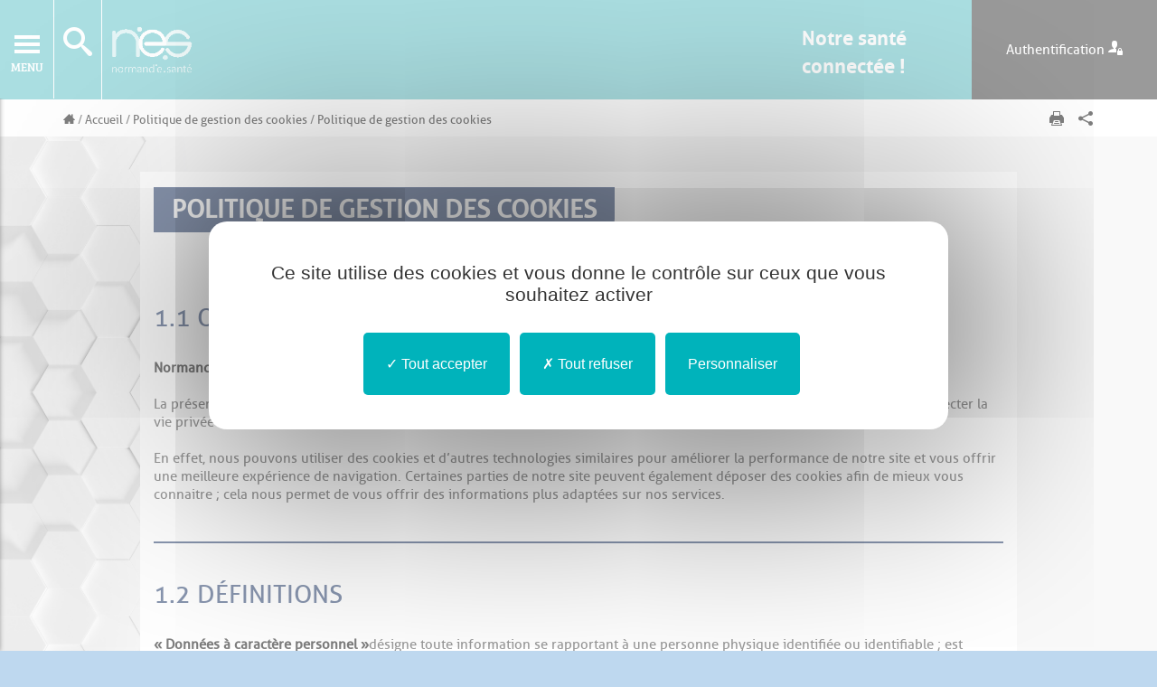

--- FILE ---
content_type: text/html; charset=UTF-8
request_url: https://www.norm-uni.fr/portail.pro/minisite_44/politique-de-gestion-des-cookies/politique-de-gestion-des-cookies,5418,12779.html
body_size: 12172
content:
<!DOCTYPE html>
<html lang="fr">
<head>
<meta charset="utf-8">
<meta http-equiv="X-UA-Compatible" content="IE=edge">
<meta name="viewport" content="width=device-width, minimum-scale=1.0,  maximum-scale=1, user-scalable=no"  />
<meta name="robots" content="index, follow"/><meta name="description" content="Politique de gestion des cookies &nbsp; 1.1 OBJET DE LA PRESENTE POLITIQUE Normand&amp;#39;e-sant&eacute; accorde beaucoup d&rsquo;importance &agrave; la protection de vos Donn&eacute;es &agrave;"/>
<title>Politique de gestion des cookies</title>
<meta name="generator" content="ideoPortal" />
<meta name="copyright" content="Digital Initiative" />
<link rel="icon" type="image/png" sizes="16x16" href="/portail.pro/minisite_44/media-images/9778/favicon-nes_2021_16x16px.png">
<!--[if lt IE 10]>
<script src="//oss.maxcdn.com/libs/html5shiv/3.7.0/html5shiv.js"></script>
<script src="//oss.maxcdn.com/libs/respond.js/1.3.0/respond.min.js"></script>
<![endif]-->
<script src="/portail.pro/minisite_44/javascript/jquery-1.11.3.min.js"></script>
<script src="/portail.pro/minisite_44/theme_front/theme_front_1/javascript/lib/menu.min.js"></script>
<script src="/portail.pro/minisite_44/theme_front/theme_front_1/javascript/lib/tooltip.js"></script>
<script src="/portail.pro/minisite_44/theme_front/theme_front_1/javascript/lib/popover.js"></script>
<script>
//<!--
jQuery.migrateMute = true;
//-->
</script>
<script src="/portail.pro/minisite_44/javascript/jquery-migrate-1.2.1.min.js"></script>
<script>
//<!--
var images_path="/portail.pro/minisite_44/theme_front/theme_front_1/skin_6/image/";
var images_front_path="/portail.pro/minisite_44/theme_front/theme_front_1/skin_6/image/";
var javascripts_front_path="/portail.pro/minisite_44/theme_front/theme_front_1/javascript/";
var file_extensions="doc,pdf,xls,ppt,pps,txt,docx,pptx,xlsx,odp,ods,odt,rtf,srt,xml,zip,rar,7z";
var c_reverse_path="/portail.pro/minisite_44/";
var front_gxhr;
var js_constant = {"TAC_GMAP_API_KEY":"AIzaSyDm0keP2_sijhcAVKRhV1DMYCakcWCsfts","display_cluster":"1","GeolocDriver":"Google","current_date":"2026-01-28","current_hour":"22:38:25","C_GAL_IMG":1,"C_GAL_DOC":2,"C_GAL_MOV":3}
//-->
</script>
<link rel="stylesheet" href="/portail.pro/minisite_44/theme_back/style/icomoon/style.min.css" />
<link rel="stylesheet" href="/portail.pro/minisite_44/theme_front/theme_front_1/style/fonts/icomoon.min.css" />
<link rel="stylesheet" href="/portail.pro/minisite_44/theme_front/theme_front_1/style/fonts/font-awesome.min.css" />
<link href="/portail.pro/minisite_44/theme_front/theme_front_1/skin_6/style/styles.min.css?1680038052" type="text/css" rel="stylesheet" />
<link href="/portail.pro/minisite_44/theme_front/theme_front_1/style/minisite_44.css?1761922192" type="text/css" rel="stylesheet" />

<script type="text/javascript" src="/portail.pro/minisite_44/theme_front/theme_front_1/javascript/lib/4_0/ideodirectory/JSONScriptRequest.min.js?1680039336"></script>
<script type="text/javascript" src="/portail.pro/minisite_44/theme_front/theme_front_1/javascript/lib/4_0/ideodirectory/authentification.min.js?1712045594"></script>
<script type="text/javascript" src="/portail.pro/minisite_44/javascript/vendor/handlebars.min.js?1680039682"></script>
<script type="text/javascript" src="/portail.pro/minisite_44/theme_front/theme_front_1/javascript/lib/4_0/ideodirectory/authentification-page.min.js?1712045594"></script>
<script type="text/javascript" src="/portail.pro/minisite_44/theme_front/theme_front_1/javascript/lib/4_0/ideodirectory/authentification-page-ideoportal.min.js?1712045594"></script>
<script type="text/javascript" src="/portail.pro/minisite_44/theme_front/theme_front_1/javascript/lib/4_0/ideodirectory/detect-autofill/dist/detect-autofill.min.js?1680039336"></script>
<script type="text/javascript" src="/portail.pro/minisite_44/javascript/bootstrap/grids.min.js?1680039682"></script>
<script type="text/javascript" src="/portail.pro/minisite_44/theme_front/theme_front_1/javascript/lib/4_0/cookie_privacy/cookie_privacy.min.js?1680039198"></script>
<script type="text/javascript" src="/portail.pro/minisite_44/theme_front/theme_front_1/javascript/lib/4_0/cookie_privacy/tarteaucitron/tarteaucitron.min.js?1680039198"></script>
<script type="text/javascript" src="/portail.pro/minisite_44/theme_front/theme_front_1/javascript/lib/4_0/cookie_privacy/tarteaucitron/tarteaucitron.services.min.js?1680039198"></script>
<script type="text/javascript" src="/portail.pro/minisite_44/theme_front/theme_front_1/javascript/lib/4_0/geoloc/drivers/Google/vendor/markerclusterer/markerclusterer.min.js?1680039318"></script>


</head>
<body>
<script type="text/javascript">
//<!--
var isSiteLogged = false;
var queryParams = AuthentificationIdeosso.getQueryParams();
var params = {
ideossoUrl: 'https://www.norm-uni.fr/ideosso/',
serviceUrl: 'https://www.norm-uni.fr/portail.pro/minisite_44/index.php?domain=default',
redirectUrl: 'https://www.norm-uni.fr/portail.pro/minisite_44/',
targetUrl: 'https://www.norm-uni.fr/portail.pro/minisite_44/politique-de-gestion-des-cookies/politique-de-gestion-des-cookies,5418,12779.html',
window : queryParams['window'], // Window de redirection apres authentification
theme : queryParams['theme'], // Theme
formId: 'ideossoLoginForm',
displayErrorsHandler : AuthentificationPage.ideossoErrorsDisplayer,
displayInfosHandler : AuthentificationPage.ideossoInfosDisplayer,
displayCaptchaHandler : AuthentificationPage.myCaptchaDisplayer,
displaySecurityCodeHandler : AuthentificationPage.mySecurityCodeDisplayer,
displayAuthModeHandler : AuthentificationPage.myAuthModeDisplayer,
activeAuthModeHandler : AuthentificationPage.activeAuthMode,
redirectToServiceHandler : AuthentificationPage.redirectToService,
displayAuthLevelsHandler : AuthentificationPage.myAuthLevelsDisplayer,
activeAuthLevelHandler : AuthentificationPage.activeAuthLevel,
formShowMeStyleDisplay : 'block',
cpsCodePinId : 'codepin',
cpsJarsUrl:  'https://www.norm-uni.fr/ideosso/jars',
targetLocale: 'fr_FR',
cpsConfirmAndInstallRequirementsMessage: 'Votre version de Java(TM) ne permet pas d\u0027exécuter l\u0027Interface de lecture de carte CPS. Voulez-vous mettre à jour Java(TM) à partir de www.java.com ?',
cpsAdditionalParameterHash : {
mode : '00',
checkCardInPeriod : '1000',
codePinDuration : '60000',
cardCpsLocale : 'fr_FR',
cpsJavascriptRunAppletWaiting : 'ideoportalCpsJavascriptRunAppletWaiting'
},
additionalParameterHash : {
modeClassiqueButtonLabel : 'Connexion'
}
};
var authentification = AuthentificationIdeosso.getInstance(params);
AuthentificationIdeosso.addLoadEvent(function() {
if ( typeof AuthentificationIdeosso.setModuleDefaultParams == 'function' ) {
var $loTemplateX509 = $("#tmpl-x509");
if ( $loTemplateX509.length > 0 ) {
AuthentificationIdeosso.setModuleDefaultParams(PrepareLoginIdeosso.X509, {
guiBuilder: Handlebars.compile($loTemplateX509.html()),
i18n : {
CLICK_TO_READ: 'Cliquez pour démarrer la lecture',
READING: 'Lecture en cours',
READING_ERROR_TITLE: 'Erreur de lecture',
READING_ERROR: 'Erreur de lecture. Vérifiez que votre dispositif fonctionne correctement sur ce <a target="_blank" href="https://diagcps.eservices.esante.gouv.fr/">lien</a>'
}
});
}
var $loTemplateSAML = $("#tmpl-saml2websso");
if ( $loTemplateSAML.length > 0 ) {
var saml2WebSSOModuleParams = {
guiBuilder: Handlebars.compile($loTemplateSAML.html())
};
AuthentificationIdeosso.setModuleDefaultParams(PrepareLoginIdeosso.SAML2WebSSO, saml2WebSSOModuleParams);
AuthentificationIdeosso.setModuleDefaultParams(PrepareLoginIdeosso.FranceConnectParticulier, saml2WebSSOModuleParams);
AuthentificationIdeosso.setModuleDefaultParams(PrepareLoginIdeosso.FranceConnectParticulierDev, saml2WebSSOModuleParams);
AuthentificationIdeosso.setModuleDefaultParams(PrepareLoginIdeosso.FranceConnectPro, saml2WebSSOModuleParams);
AuthentificationIdeosso.setModuleDefaultParams(PrepareLoginIdeosso.FranceConnectProDev, saml2WebSSOModuleParams);
AuthentificationIdeosso.setModuleDefaultParams(PrepareLoginIdeosso.ProSanteConnect, saml2WebSSOModuleParams);
AuthentificationIdeosso.setModuleDefaultParams(PrepareLoginIdeosso.ProSanteConnectDev, saml2WebSSOModuleParams);
AuthentificationIdeosso.setModuleDefaultParams(PrepareLoginIdeosso.OpenIDConnect, saml2WebSSOModuleParams);
}
}
AuthentificationPage.initAuthentificationIdeosso(authentification);

});
function ideoportalCpsJavascriptRunAppletWaiting() {
alertCpsInfo('Initialisation de l\u0027interface CPS en cours...');
}
var javascripts_front_path = "/portail.pro/minisite_44/theme_front/theme_front_1/javascript/";
goCookiePrivacy.init('tarteaucitron');
var tarteaucitronExpireInDay = true;
var tarteaucitronForceExpire = 180;tarteaucitronForceLanguage = "fr";var tarteaucitronCustomText = {
"middleBarHead": ""
};tarteaucitron.user.googlemapsKey = 'AIzaSyDm0keP2_sijhcAVKRhV1DMYCakcWCsfts';tarteaucitron.user.recaptchaapi = '6Ld6nLcUAAAAAEvuGOGsaf6ZfwPIlG_FfiAD_xc0';
tarteaucitron.lang = {"middleBarHead":"\u261d \ud83c\udf6a","adblock":"Bonjour! Ce site joue la transparence et vous donne le choix des services tiers \u00e0 activer.","adblock_call":"Merci de d\u00e9sactiver votre adblocker pour commencer la personnalisation.","reload":"Recharger la page","alertBigScroll":"En continuant de d\u00e9filer,","alertBigClick":"En poursuivant votre navigation,","alertBig":"vous acceptez l'utilisation de services tiers pouvant installer des cookies","alertBigPrivacy":"Ce site utilise des cookies et vous donne le contr\u00f4le sur ceux que vous souhaitez activer","alertSmall":"Gestion des services","acceptAll":"Tout accepter","personalize":"Personnaliser","close":"Fermer","privacyUrl":"Politique de confidentialit\u00e9","all":"Pr\u00e9f\u00e9rences pour tous les services","info":"Protection de votre vie priv\u00e9e","disclaimer":"En autorisant ces services tiers, vous acceptez le d\u00e9p\u00f4t et la lecture de cookies et l'utilisation de technologies de suivi n\u00e9cessaires \u00e0 leur bon fonctionnement.","allow":"Autoriser","deny":"Interdire","allowed":"autoris\u00e9","disallowed":"interdit","fallback":"est d\u00e9sactiv\u00e9.","noCookie":"Ce service ne d\u00e9pose aucun cookie.","useCookie":"Ce service peut d\u00e9poser","useCookieCurrent":"Ce service a d\u00e9pos\u00e9","useNoCookie":"Ce service n'a d\u00e9pos\u00e9 aucun cookie.","more":"En savoir plus","source":"Voir le site officiel","credit":"Gestion des cookies par tarteaucitron.js","noServices":"Ce site n'utilise aucun cookie n\u00e9cessitant votre consentement.","toggleInfoBox":"Afficher\/masquer les informations sur le stockage des cookies","title":"Panneau de gestion des cookies","cookieDetail":"D\u00e9tail des cookies","ourSite":"sur notre site","newWindow":"(nouvelle fen\u00eatre)","allowAll":"Tout accepter","denyAll":"Tout refuser","ads":{"title":"R\u00e9gies publicitaires","details":"Les r\u00e9gies publicitaires permettent de g\u00e9n\u00e9rer des revenus en commercialisant les espaces publicitaires du site."},"analytic":{"title":"Mesure d'audience","details":"Les services de mesure d'audience permettent de g\u00e9n\u00e9rer des statistiques de fr\u00e9quentation utiles \u00e0 l'am\u00e9lioration du site."},"social":{"title":"R\u00e9seaux sociaux","details":"Les r\u00e9seaux sociaux permettent d'am\u00e9liorer la convivialit\u00e9 du site et aident \u00e0 sa promotion via les partages."},"video":{"title":"Vid\u00e9os","details":"Les services de partage de vid\u00e9o permettent d'enrichir le site de contenu multim\u00e9dia et augmentent sa visibilit\u00e9."},"comment":{"title":"Commentaires","details":"Les gestionnaires de commentaires facilitent le d\u00e9p\u00f4t de vos commentaires et luttent contre le spam."},"support":{"title":"Support","details":"Les services de support vous permettent d'entrer en contact avec l'\u00e9quipe du site et d'aider \u00e0 son am\u00e9lioration."},"api":{"title":"APIs","details":"Les APIs permettent de charger des scripts : g\u00e9olocalisation, moteurs de recherche, traductions, ..."},"other":{"title":"Autre","details":"Services visant \u00e0 afficher du contenu web."},"mandatoryTitle":"Cookies obligatoires","mandatoryText":"Ce site utilise des cookies n\u00e9cessaires \u00e0 son bon fonctionnement qui ne peuvent pas \u00eatre d\u00e9sactiv\u00e9s."};
tarteaucitron.init({"privacyUrl":"","hashtag":"#tarteaucitron","cookieName":"tarteaucitron","orientation":"middle","handleBrowserDNTRequest":false,"showAlertSmall":false,"cookieslist":false,"showIcon":false,"iconPosition":"BottomRight","closePopup":false,"removeCredit":true,"moreInfoLink":false,"readmoreLink":"","mandatory":true,"highPrivacy":true,"DenyAllCta":true,"AcceptAllCta":true,"useExternalCss":true,"useExternalJs":true});
(tarteaucitron.job = tarteaucitron.job || []).push('googlemaps');(tarteaucitron.job = tarteaucitron.job || []).push('recaptcha');(tarteaucitron.job = tarteaucitron.job || []).push('youtube');
$(document).on('click', '#tarteaucitronScrollbarAdjust #tarteaucitronAllAllowed, #tarteaucitronScrollbarAdjust #tarteaucitronAllDenied', function() {
setTimeout(function() {
$('#tarteaucitronClosePanel').trigger('click');
}, 250);
});
//-->
</script>

<!-- Menu principal -->
<div class="" style="left: -245px;" id="core-menu">
<a id="core-menu-button" href="javascript:void(0)">
<div id="core-menu-icon">
<i class="icon icon-menu7" id="openMenu"></i><i class="icon icon-cross2" id="closeMenu" style="display: none;"></i>
</div>
<span>Menu</span>
</a>
<aside id="core-nav">
<div class="core-nav-menu-container">
<div id="core-nav-menu">
<nav>
<ul id="core-main">
<li class=""><a style="opacity: 1;" class="core-nav-menu " data-id="menu5396" href="/portail.pro/minisite_44/presentation-de-normand-e-sante/missions-et-organisation/missions-et-organisation,5397,12466.html">Présentation de Normand'e-Santé</a></li><li class=""><a style="opacity: 1;" class="core-nav-menu " data-id="menu5400" href="/portail.pro/minisite_44/les-adherents/les-adherents-par-college/les-adherents-par-college,5401,12469.html">Les adhérents</a></li><li class=""><a style="opacity: 1;" class="core-nav-menu " data-id="menu5403" href="/portail.pro/minisite_44/les-services/les-projets-ayant-beneficies-d-un-financement-feder,5403,12475.html">Les services</a></li><li class=""><a style="opacity: 1;" class="core-nav-menu " data-id="menu5407" href="/portail.pro/minisite_44/publications/nos-publications/plaquettes/les-plaquettes-de-nes,5411,12511.html">Publications</a></li><li class=""><a style="opacity: 1;" class="core-nav-menu " data-id="menu6465" target="_blank" href="https://jobs.world.luccasoftware.com/normand-esante">Recrutement</a></li><li class=""><a style="opacity: 1;" class="core-nav-menu " data-id="menu7194" href="/portail.pro/minisite_44/formation/formations,7194,15058.html">Formation</a></li><li class=""><a style="opacity: 1;" class="core-nav-menu " data-id="menu5416" href="/portail.pro/minisite_44/contact/formulaire-de-contact,5416,12514.html">Contact</a></li>
</ul>
</nav>
</div>
</div>
</aside>
<aside id="menu5396" class="core-nav-sub">
<div class="core-nav-menu-container">
<nav>
<ul>
<li style="display: none;" class="core-nav-menu " data-id="menu5397"><a href="/portail.pro/minisite_44/presentation-de-normand-e-sante/missions-et-organisation/missions-et-organisation,5397,12466.html">Missions et organisation</a></li><li style="display: none;" class="core-nav-menu " data-id="menu5398"><a href="/portail.pro/minisite_44/presentation-de-normand-e-sante/l-equipe-operationnelle/l-equipe-operationnelle,5398,12467.html">L'équipe opérationnelle</a></li><li style="display: none;" class="core-nav-menu " data-id="menu5399"><a href="/portail.pro/minisite_44/presentation-de-normand-e-sante/cadre-juridique/cadre-juridique,5399,12468.html">Cadre juridique</a></li>
</ul>
</nav>
</div>
</aside><aside id="menu5400" class="core-nav-sub">
<div class="core-nav-menu-container">
<nav>
<ul>
<li style="display: none;" class="core-nav-menu " data-id="menu5401"><a href="/portail.pro/minisite_44/les-adherents/les-adherents-par-college/les-adherents-par-college,5401,12469.html">Les adhérents par collège</a></li><li style="display: none;" class="core-nav-menu " data-id="menu5402"><a href="/portail.pro/minisite_44/les-adherents/devenir-adherent/devenir-adherent,5402,12474.html">Devenir adhérent</a></li>
</ul>
</nav>
</div>
</aside><aside id="menu5403" class="core-nav-sub">
<div class="core-nav-menu-container">
<nav>
<ul>
<li style="display: none;" class="core-nav-menu " data-id="menu5404"><a href="/portail.pro/minisite_44/les-services/les-services-institutionnels/les-services-institutionnels,5404,12476.html">Les services institutionnels</a></li><li style="display: none;" class="core-nav-menu " data-id="menu5406"><a href="/portail.pro/minisite_44/les-services/les-services-regionaux/les-services-regionaux,5406,12491.html">Les services régionaux</a></li>
</ul>
</nav>
</div>
</aside><aside id="menu5407" class="core-nav-sub">
<div class="core-nav-menu-container">
<nav>
<ul>
<li style="display: none;" class="core-nav-menu " data-id="menu5408"><a href="/portail.pro/minisite_44/publications/nos-publications/plaquettes/les-plaquettes-de-nes,5411,12511.html">Nos publications</a></li><li style="display: none;" class="core-nav-menu " data-id="menu5414"><a href="/portail.pro/minisite_44/publications/catalogue-des-services/catalogues-de-services,5414,12512.html">Catalogue des services</a></li><li style="display: none;" class="core-nav-menu " data-id="menu5415"><a href="/portail.pro/minisite_44/publications/actualites/toute-l-actualite,5415,12513.html">Actualités</a></li>
</ul>
</nav>
</div>
</aside>

</div>
<script type="text/javascript" language="javascript" >
//<!--
//s'il existe un sous menu, retire l'url du niveau 1
$().ready(function() {
$("#core-main li a").each(function(i){
menuId = $(this).data("id");
if ( $('#'+menuId).length > 0 ) {
$(this).attr("href", "#");
}
});
});
//-->
</script>
<div id="content-cover"></div>
<div class="container-fluid">
<div class="row">
<div class="col-lg-12">
<div class="navbar">
<nav class="navbar navbar-inverse navbar-fixed-top">
<div class="container-fluid">
<div class="navbar-header hidden-md hidden-lg">
<a class="btn btn-primary navbar-toggle collapsed pull-right buttonToggle" data-toggle="collapse" data-target="#bs-example-navbar-collapse-1">
<span class="sr-only">Toggle navigation</span>
<i class="icon icon-list"></i>
</a>
<a class="navbar-brand" href="/portail.pro/minisite_44/">
<img src="/portail.pro/minisite_44/media-images/32574/nes_logobleu_rvb_300px_185x185_bandeau.png" alt="">
</a>
</div>
<div class="collapse navbar-collapse" id="bs-example-navbar-collapse-1">
<ul class="nav navbar-nav navbar-left" id="navbarleft">
<!-- Formulaire de recherche -->
<li class="searchButton">
<div id="div-search" style="display: none;">
<!-- moteur de recherche -->
<div id="searchForm">
<form name="form711" method="get" action="/portail.pro/minisite_44/recherche/resultats-de-recherche,2567,2939.html" role="search">
<button type="button" class="close" aria-label="Close"><span aria-hidden="true">&times;</span></button>
<div class="input-group">
<input type="hidden" id="valid_search" name="valid_search" value="1">
<input id="text_search" type="text" name="text_search" maxlength="255" class="form-control" placeholder="Votre recherche_" autocomplete="off">
<span class="input-group-addon"><button type="submit"><i class="icon icon-search3"></i></button></span>
</div>
</form>
</div>
</div>
<a href="javascript:void(0);" id="go-search"><i class="icon icon-search3"></i></a>
</li>
<!-- Alertes -->

<!-- Acceptations -->

</ul>
<a class="navbar-brand hidden-xs hidden-sm" href="/portail.pro/minisite_44/">
<img src="/portail.pro/minisite_44/media-images/32574/nes_logobleu_rvb_300px_185x185_bandeau.png" alt="">
</a>
<div id="baseLine" class="hidden-xs hidden-sm">Notre santé<br>connectée !</div>
<ul class="nav navbar-nav navbar-right">

<li class="dropdown accesPro espace" id="accesProEspace">
<div class="dropdown-toggle">
<a target="_self" href="/portail.pro/minisite_44/authentification/authentification,2551,2931.html?&amp;args=Y29tcF9pZD0xNTkxJmFjdGlvbj1mb3JtJmlkPSZjb21wb25lbnQ9Jm1vZHVsZT0mfA==">
<span class="hidden-xs hidden-sm">Authentification&nbsp;&nbsp;&nbsp;&nbsp;</span>
<i class="icon icon-user-lock"></i><span class="hidden-lg hidden-md">&nbsp;&nbsp;Authentification</span>
</a>
</div>
</li>
</ul>
</div>
</div>
</nav>
</div>
</div>
</div>
</div>
<div id="administrable_content">
<div class="container-fluid breadcrumbContainer dontBreak">
<div class="row">
<div class="container">
<div class="col-md-12">
<!-- Fil d'ariane -->
<ol class="breadcrumb">
<li><a href="/portail.pro/minisite_44/"><i class="icon icon-home5"></i></a></li>

<li><a href="/portail.pro/minisite_44/">Accueil</a></li>

<li><a href="/portail.pro/minisite_44/politique-de-gestion-des-cookies/politique-de-gestion-des-cookies,5418,12779.html">Politique de gestion des cookies</a></li>


<li class="active">Politique de gestion des cookies</li>
</ol>
<div id="tools">
<a href="javascript:window.print();" class="btn btn-link"><i class="icon icon-printer2"></i></a>
<a href="#" class="btn btn-link addthis_button"  title="Partager"><!--div class="addthis_sharing_toolbox"></div--><i class="icon icon-share3"></i></a>
<script tabindex="1000" type="text/javascript">var addthis_config = {"data_track_addressbar":false};</script>
<script type="text/javascript" src="//s7.addthis.com/js/300/addthis_widget.js#pubid=xa-51ae03045681da4e"></script>
</div>
</div>
</div>
</div>
</div>
<div class="contentSite">
<!-- Menu niveau 3 -->


<div class="container dontBreak">
<div class="row">
<div class="content-container">
<div class="row">
<div class="col-md-12">
<div class="text-center navNiveau3">

</div>
</div>
</div>
</div>
</div>
</div>
<div id="message"></div>
<div class="container dontBreak">
<div class="row">
<div class="content-container">
<div class="row">
<div class="col-md-12">
<div class="strech">

</div>
</div>
</div>
</div>
</div>
</div>
<!-- Contenu de la publication -->

			<div class="container dontBreak"><div class="row"><div class="content-container"><div class="title-h2"><h2 style="background:#132e60; border-radius:0px 0px 15px 0px; color:white; padding:10px 20px 10px 20px; vertical-align:top"><strong>Politique de gestion des cookies</strong></h2><p>&nbsp;</p><h2>1.1 OBJET DE LA PRESENTE POLITIQUE</h2><p><strong>Normand&#39;e-sant&eacute;</strong> accorde beaucoup d&rsquo;importance &agrave; la protection de vos Donn&eacute;es &agrave; caract&egrave;re personnel.&nbsp;</p><p>La pr&eacute;sente politique de gestion des cookies (la &laquo; <strong>Politique</strong> &raquo;) vise &agrave; d&eacute;crire les mesures que nous mettons en place afin de respecter la vie priv&eacute;e de tous les visiteurs et utilisateur de notre sitel.</p><p>En effet, nous pouvons utiliser des cookies et d&rsquo;autres technologies similaires pour am&eacute;liorer la performance de notre site et vous offrir une meilleure exp&eacute;rience de navigation. &nbsp;Certaines parties de notre site peuvent &eacute;galement d&eacute;poser des cookies afin de mieux vous connaitre ; cela nous permet de vous offrir des informations plus adapt&eacute;es sur nos services.</p>
<hr />
<style type="text/css">hr{
   border : 0.01px solid #132e60;
      }
</style>
<h2>1.2 D&Eacute;FINITIONS</h2><p><strong>&laquo; Donn&eacute;es &agrave; caract&egrave;re personnel &raquo;&nbsp;</strong>d&eacute;signe toute information se rapportant &agrave; une personne physique identifi&eacute;e ou identifiable ; est r&eacute;put&eacute;e &ecirc;tre une &laquo;personne physique identifiable&raquo; une personne physique qui peut &ecirc;tre identifi&eacute;e, directement ou indirectement, notamment par r&eacute;f&eacute;rence &agrave; un identifiant, tel qu&#39;un nom, un num&eacute;ro d&#39;identification, des donn&eacute;es de localisation, un identifiant en ligne, ou &agrave; un ou plusieurs &eacute;l&eacute;ments sp&eacute;cifiques propres &agrave; son identit&eacute; physique, physiologique, g&eacute;n&eacute;tique, psychique, &eacute;conomique, culturelle ou sociale (ci-apr&egrave;s d&eacute;nomm&eacute;e &laquo; <strong>Personne concern&eacute;e</strong> &raquo;). &nbsp;</p><p><strong>&laquo; Centre de pr&eacute;f&eacute;rence &raquo;</strong> d&eacute;signe l&rsquo;interface &agrave; partir de laquelle vous allez pouvoir accepter ou refuser, &agrave; tout moment, le d&eacute;p&ocirc;t de certains cookies sur votre Terminal ainsi que consulter l&rsquo;ensemble des informations qui y sont relatifs...</p><p><strong>&laquo; Nous &raquo; </strong>ou<strong> &laquo; Notre &raquo;&nbsp; </strong>d&eacute;signe l&#39;entit&eacute; de <strong>Normand&#39;e-sant&eacute;</strong> qui op&egrave;re des activit&eacute;s de traitement de Donn&eacute;es &agrave; caract&egrave;re personnel.</p><p><strong>&laquo; Responsable du traitement &raquo;</strong>&nbsp;d&eacute;signe la personne physique ou morale qui d&eacute;termine les finalit&eacute;s et les moyens du traitement. Pour plus d&rsquo;information sur l&rsquo;identit&eacute; du Responsable du traitement, vous pouvez vous r&eacute;f&eacute;rer &agrave; nos <a href="/portail.pro/minisite_44/mentions-legales/mentions-legales,2564,12516.html">Mentions l&eacute;gales</a> et, le cas &eacute;ch&eacute;ant, &agrave; nos <a target="_blank" href="https://www.normand-esante.fr/#tarteaucitron">Param&egrave;tres des cookies</a></p><p><strong>&laquo; Sous-traitant &raquo;</strong>&nbsp;d&eacute;signe la personne physique ou morale qui traite des Donn&eacute;es &agrave; caract&egrave;re personnel pour le compte du Responsable.</p><p><strong>&laquo; Vous &raquo;&nbsp;</strong>tout utilisateur / visiteur du site.</p><p><strong>&laquo; Terminal / Terminaux &raquo;</strong> d&eacute;signe votre ordinateur, tablette, smartphone ou tout autre appareil / dispositif vous permettant d&rsquo;acc&eacute;der et de visiter notre site.</p><p><strong>&laquo; site &raquo;&nbsp;</strong>le pr&eacute;sent site Web et/ou, le cas &eacute;ch&eacute;ant, application mobile, ainsi que les sous-sites, sites miroirs, sites, variations d&#39;URL y aff&eacute;rant le cas &eacute;ch&eacute;ant.</p>
<hr />
<style type="text/css">hr{
   border : 0.01px solid #132e60;
      }
</style>
<h2>1.3 QU&#39;EST-CE QU&rsquo;UN COOKIE ?</h2><p>Dans la pr&eacute;sente Politique, le terme &laquo; cookies &raquo; d&eacute;signe les cookies et autres technologies similaires (par exemple les &laquo; web beacons &raquo;).</p><p>Un &laquo; cookie &raquo; est un petit fichier d&rsquo;information envoy&eacute; sur votre navigateur lorsque vous &ecirc;tes sur notre site et enregistr&eacute; sur votre Terminal. Ce fichier comprend des informations telles que le nom de domaine, le fournisseur d&rsquo;acc&egrave;s Internet, le syst&egrave;me d&rsquo;exploitation, ainsi que la date et l&rsquo;heure d&rsquo;acc&egrave;s de l&rsquo;utilisateur. Les cookies ne risquent en aucun cas d&rsquo;endommager votre Terminal et permettent notamment de vous aider &agrave; naviguer efficacement sur notre site et &agrave; ex&eacute;cuter certaines fonctions.</p><p>Si vous ne souhaitez pas recevoir de cookies de la part de notre site, vous pouvez configurer votre choix tel que d&eacute;crit dans la&nbsp;section 1.6 ci-dessous.</p>
<hr />
<style type="text/css">hr{
   border : 0.01px solid #132e60;
      }
</style>
<h2>1.4 QUELS COOKIES UTILISONS-NOUS ?</h2><p>Nous pouvons utiliser les cookies suivants :</p>
<ul>
	<li><strong>Cookies de session :</strong> ces cookies nous permettent de suivre vos actions pendant une session de navigation et sont automatiquement supprim&eacute;s lorsque vous fermez le navigateur ;</li>
	<li><strong>Cookies persistants :</strong> ces cookies restent stock&eacute;s sur votre Terminal jusqu&rsquo;&agrave; une date d&rsquo;expiration d&eacute;finie, qui peut &ecirc;tre de quelques minutes ou de plusieurs jours. Ils peuvent &ecirc;tre utilis&eacute;s &agrave; diverses fins, notamment pour se rappeler de vos pr&eacute;f&eacute;rences et de vos choix lorsque vous consulter notre site ou pour cibler la publicit&eacute; ;</li>
	<li><strong>Cookies internes :</strong> ces cookies sont install&eacute;s par notre site au moment de votre visite pour am&eacute;liorer votre exp&eacute;rience ;</li>
	<li><strong>Cookies tiers :</strong> ces cookies sont install&eacute;s par un tiers pour lui permettre de vous fournir ses services. Pour plus d&rsquo;informations sur ces cookies, veuillez consulter leur politique de gestion des cookies.</li>
</ul>

<p>Les cookies et autres technologies similaires utilis&eacute;s sur notre site sont class&eacute;s comme suit :</p>

<ul>
	<li>Les cookies n&eacute;cessaires&nbsp;;</li>
	<li>Les cookies statistiques&nbsp;;</li>
	<li>Les cookies marketing&nbsp;;</li>
	<li>Les cookies non-class&eacute;s.<br />
	&nbsp;</li>
</ul>

<h3 style="margin-left:40px">1.4.1 LES COOKIES N&Eacute;CESSAIRES</h3>
<p>Les cookies n&eacute;cessaires contribuent &agrave; rendre un site web utilisable en activant des fonctions de base comme la navigation de page et l&#39;acc&egrave;s aux zones s&eacute;curis&eacute;es du site web. Le site web ne peut pas fonctionner correctement sans ces cookies.</p>
<h3 style="margin-left:40px">1.4.2 LES COOKIES STATISTIQUES</h3>
<p>Les cookies statistiques aident les propri&eacute;taires du site web, par la collecte et la communication d&#39;informations de mani&egrave;re anonyme, &agrave; comprendre comment les visiteurs interagissent avec les sites web.</p>
<h3 style="margin-left:40px">1.4.3 LES COOKIES MARKETING</h3>
<p>Les cookies marketing sont utilis&eacute;s pour effectuer le suivi des visiteurs au travers des sites web. Le but est d&#39;afficher des publicit&eacute;s qui sont pertinentes et int&eacute;ressantes pour l&#39;utilisateur individuel et donc plus pr&eacute;cieuses pour les &eacute;diteurs et annonceurs tiers.</p>
<h3 style="margin-left:40px">1.4.4 LES COOKIES NON-CLASS&Eacute;S</h3>
<p>Les cookies non class&eacute;s sont les cookies qui sont en cours de classification, ainsi que les fournisseurs de cookies individuels.</p>

<hr />
<style type="text/css">hr{
   border : 0.01px solid #132e60;
      }
</style>
<h2>1.5 COMBIEN DE TEMPS CONSERVONS NOUS CES COOKIES ?</h2><h3 style="margin-left:40px">1.5.1 LES COOKIES N&Eacute;CESSAIRES</h3>
<ul>
	<li align="left" style="margin-left: 35.4pt;">Nom du Cookie&nbsp;: &nbsp;<strong>JSESSIONID</strong></li>
	<li align="left" style="margin-left: 35.4pt;">Fournisseur&nbsp;: Normand-esante.fr</li>
	<li align="left" style="margin-left: 35.4pt;">Type&nbsp;: http</li>
	<li align="left" style="margin-left: 35.4pt;">Dur&eacute;e de stockage : session utilisateur</li>
	<li align="left" style="margin-left: 35.4pt;">Fonction du cookie : Conserve la configuration des param&egrave;tres des utilisateurs &agrave; travers les demandes de page.</li>
</ul>

<p style="margin-left:35.4pt">&nbsp;</p>

<ul>
	<li style="margin-left: 35.4pt;">Nom du Cookie&nbsp;: &nbsp;<strong>tarteaucitron</strong></li>
	<li align="left" style="margin-left: 35.4pt;">Fournisseur&nbsp;: Normand-esante.fr</li>
	<li align="left" style="margin-left: 35.4pt;">Type&nbsp;: http</li>
	<li align="left" style="margin-left: 35.4pt;">Dur&eacute;e de stockage : 179 jours</li>
	<li align="left" style="margin-left: 35.4pt;">Fonction du cookie : Utilis&eacute; afin de rendre le Tag Manager du site web conforme au RGPD. Le cookie est utilis&eacute; pour r&eacute;cup&eacute;rer le consentement explicite de l&#39;utilisateur sur lequel les balises sont autoris&eacute;es &agrave; collecter des donn&eacute;es d &rsquo;utilisateur.</li>
</ul>

<p align="left" style="margin-left:35.4pt">&nbsp;</p>
<h3 style="margin-left:40px">1.5.2 LES COOKIES STATISTIQUES</h3>

<ul>
	<li align="left" style="margin-left: 35.4pt;">Nom du Cookie&nbsp;: &nbsp;<strong>_at.hist.#</strong></li>
	<li align="left" style="margin-left: 35.4pt;">Fournisseur&nbsp;: Normand-esante.fr</li>
	<li align="left" style="margin-left: 35.4pt;">Type&nbsp;: html</li>
	<li style="margin-left: 35.4pt;">Dur&eacute;e de stockage : Persistent</li>
	<li style="margin-left: 35.4pt;">Fonction du cookie : Utilis&eacute; par la plateforme de partage social Ad d This pour stocker l&#39;historique d&#39;utilisation du widget de partage AddThis de l&#39;utilisateur.</li>
</ul>

<p style="margin-left:35.4pt">&nbsp;</p>
<h3 style="margin-left:40px">1.5.3LES COOKIES MARKETING</h3>

<ul>
	<li align="left" style="margin-left: 35.4pt;">Nom du Cookie&nbsp;: &nbsp;<strong>__atuvc</strong></li>
	<li align="left" style="margin-left: 35.4pt;">Fournisseur&nbsp;: Normand-esante.fr</li>
	<li align="left" style="margin-left: 35.4pt;">Type&nbsp;: http</li>
	<li style="margin-left: 35.4pt;">Dur&eacute;e de stockage : 13 mois</li>
	<li style="margin-left: 35.4pt;">Fonction du cookie : Met &agrave; jour le compteur des fonctionnalit&eacute;s de partage social d&#39;un site web.</li>
</ul>

<p style="margin-left:35.4pt">&nbsp;</p>

<ul>
	<li align="left" style="margin-left: 35.4pt;">Nom du Cookie&nbsp;: &nbsp;<strong>__atuvs</strong></li>
	<li align="left" style="margin-left: 35.4pt;">Fournisseur&nbsp;: Normand-esante.fr</li>
	<li align="left" style="margin-left: 35.4pt;">Type&nbsp;: http</li>
	<li style="margin-left: 35.4pt;">Dur&eacute;e de stockage : 1 jours</li>
	<li style="margin-left: 35.4pt;">Fonction du cookie : Assure que le compteur mis &agrave; jour est affich&eacute; &agrave; l&#39;utilisateur si une page est partag&eacute;e avec le service de partage social, AddThis.</li>
</ul>

<p style="margin-left:35.4pt">&nbsp;</p>

<ul>
	<li align="left" style="margin-left: 35.4pt;">Nom du Cookie&nbsp;: &nbsp;<strong>_at.cww</strong></li>
	<li align="left" style="margin-left: 35.4pt;">Fournisseur&nbsp;: Normand-esante.fr</li>
	<li align="left" style="margin-left: 35.4pt;">Type&nbsp;: html</li>
	<li style="margin-left: 35.4pt;">Dur&eacute;e de stockage : Persistent</li>
	<li style="margin-left: 35.4pt;">Fonction du cookie : Utilis&eacute; par la plateforme de partage social AddThis.</li>
</ul>

<p style="margin-left:35.4pt">&nbsp;</p>

<ul>
	<li align="left" style="margin-left: 35.4pt;">Nom du Cookie&nbsp;: &nbsp;<strong>at-lojson-cache-#</strong></li>
	<li align="left" style="margin-left: 35.4pt;">Fournisseur&nbsp;: Normand-esante.fr</li>
	<li align="left" style="margin-left: 35.4pt;">Type&nbsp;: html</li>
	<li style="margin-left: 35.4pt;">Dur&eacute;e de stockage : Persistent</li>
	<li style="margin-left: 35.4pt;">Fonction du cookie : Utilis&eacute; par la plateforme de partage social AddThis.</li>
</ul>

<p style="margin-left:35.4pt">&nbsp;</p>

<ul>
	<li align="left" style="margin-left: 35.4pt;">Nom du Cookie&nbsp;: &nbsp;<strong>at-rand</strong></li>
	<li align="left" style="margin-left: 35.4pt;">Fournisseur&nbsp;: Normand-esante.fr</li>
	<li align="left" style="margin-left: 35.4pt;">Type&nbsp;: html</li>
	<li style="margin-left: 35.4pt;">Dur&eacute;e de stockage : Persistent</li>
	<li style="margin-left: 35.4pt;">Fonction du cookie : Utilis&eacute; par la plateforme de partage social AddThis.</li>
</ul>

<p style="margin-left:35.4pt">&nbsp;</p>

<ul>
	<li align="left" style="margin-left: 35.4pt;">Nom du Cookie&nbsp;: &nbsp;<strong>loc</strong></li>
	<li align="left" style="margin-left: 35.4pt;">Fournisseur&nbsp;: addthis.com</li>
	<li align="left" style="margin-left: 35.4pt;">Type&nbsp;: html</li>
	<li style="margin-left: 35.4pt;">Dur&eacute;e de stockage : 13 mois</li>
	<li style="margin-left: 35.4pt;">Fonction du cookie : La g&eacute;olocalisation est utilis&eacute;e pour aider les fournisseurs &agrave; d&eacute;terminer comment les utilisateurs qui partagent des informations sont situ&eacute;s g&eacute;ographiquement (au niveau de l&#39;&Eacute;tat).</li>
</ul>

<p style="margin-left:35.4pt">&nbsp;</p>

<ul>
	<li align="left" style="margin-left: 35.4pt;">Nom du Cookie&nbsp;: &nbsp;<strong>uvc</strong></li>
	<li align="left" style="margin-left: 35.4pt;">Fournisseur&nbsp;: addthis.com</li>
	<li align="left" style="margin-left: 35.4pt;">Type&nbsp;: http</li>
	<li style="margin-left: 35.4pt;">Dur&eacute;e de stockage : 13 mois</li>
	<li style="margin-left: 35.4pt;">Fonction du cookie : D&eacute;tecte combien de fois le service de partage social AddThis rencontre le m&ecirc;me utilisateur.</li>
</ul>

<p style="margin-left:35.4pt">&nbsp;</p>

<ul>
	<li align="left" style="margin-left: 35.4pt;">Nom du Cookie&nbsp;: &nbsp;<strong>xtc</strong></li>
	<li align="left" style="margin-left: 35.4pt;">Fournisseur&nbsp;: addthis.com</li>
	<li align="left" style="margin-left: 35.4pt;">Type&nbsp;: http</li>
	<li style="margin-left: 35.4pt;">Dur&eacute;e de stockage : 13 mois</li>
	<li style="margin-left: 35.4pt;">Fonction du cookie : En registre le contenu partag&eacute; par l&#39;utilisateur via les m&eacute;dias sociaux.<br />
	&nbsp;</li>
</ul>

<h3 style="margin-left:40px">1.5.4 LES COOKIES NON-CLASS&Eacute;S</h3>

<ul>
	<li align="left" style="margin-left: 35.4pt;">Nom du Cookie&nbsp;: &nbsp;<strong>ideoportal</strong></li>
	<li align="left" style="margin-left: 35.4pt;">Fournisseur&nbsp;: Normand-esante.fr</li>
	<li align="left" style="margin-left: 35.4pt;">Type&nbsp;: http</li>
	<li style="margin-left: 35.4pt;">Dur&eacute;e de stockage : Session</li>
	<li style="margin-left: 35.4pt;">Fonction du cookie : Cookie technique relatif au CMS IDEOPORTAL n&eacute;cessaire au rendu des pages du site.</li>
</ul>

<p style="margin-left:35.4pt">&nbsp;</p>

<ul>
	<li align="left" style="margin-left: 35.4pt;">Nom du Cookie&nbsp;: &nbsp;<strong>IDEOSSOWILDFLYID</strong></li>
	<li align="left" style="margin-left: 35.4pt;">Fournisseur&nbsp;: Normand-esante.fr</li>
	<li align="left" style="margin-left: 35.4pt;">Type&nbsp;: http</li>
	<li style="margin-left: 35.4pt;">Dur&eacute;e de stockage : Session</li>
	<li style="margin-left: 35.4pt;">Fonction du cookie : Cookie technique permettant le stockages des informations d&rsquo;identification SSO aux services.</li>
</ul>

<p style="margin-left:35.4pt">&nbsp;</p>

<ul>
	<li align="left" style="margin-left: 35.4pt;">Nom du Cookie&nbsp;: &nbsp;<strong>TOKEN-CSRF</strong></li>
	<li align="left" style="margin-left: 35.4pt;">Fournisseur&nbsp;: Normand-esante.fr</li>
	<li align="left" style="margin-left: 35.4pt;">Type&nbsp;: http</li>
	<li style="margin-left: 35.4pt;">Dur&eacute;e de stockage : Session</li>
	<li style="margin-left: 35.4pt;">Fonction du cookie : Cookie technique permettant le stockage des informations entre le site courant et les autres sites et Minisites h&eacute;berg&eacute; par la plateforme.</li>
</ul>

<hr />
<style type="text/css">hr{
   border : 0.01px solid #132e60;
      }
</style>
<h2>1.6 COMMENT POUVEZ VOUS GERER LES COOKIES SUR NOTRE site ?</h2><p>Les cookies essentiels ne n&eacute;cessitent pas votre consentement.</p><p>Pour les cookies analytiques et de ciblage, nous demandons votre consentement avant de les placer sur votre Terminal. Vous pouvez donner votre consentement ou refuser les cookies &agrave; tout moment en :</p>
<ul>
	<li>Acc&eacute;dant &agrave; nos <a target="_blank" href="https://www.norm-uni.fr/portail.pro/#tarteaucitron">Param&egrave;tres des cookies</a></li>
	<li>Configurant votre navigateur pour accepter ou refuser les cookies.</li>
</ul>

<p>Toutefois, veuillez noter que la d&eacute;sactivation de certains cookies pourront vous emp&ecirc;cher de profiter pleinement des fonctionnalit&eacute;s de notre site. Par exemple, vous ne pourrez pas b&eacute;n&eacute;ficier de la connexion automatique et des autres fonctionnalit&eacute;s de personnalisation de notre site.</p>
<p>Veuillez &eacute;galement noter que vous devez configurer chaque navigateur de vos diff&eacute;rents Terminaux. Il existe diff&eacute;rentes mani&egrave;res de configurer les navigateurs. Nous vous recommandons de vous reporter &agrave; la section &laquo; Aide &raquo; du navigateur que vous utilisez pour comprendre comment le configurer et exercer vos options.</p>

<ul>
	<li>Pour Internet Explorer&trade; : <a href="https://support.microsoft.com/fr-fr/help/17442/windows-internet-explorer-delete-manage-cookies?ocid=IE10_about_cookies" target="_blank">https://support.microsoft.com/fr-fr/help/17442/windows-internet-explorer-delete-manage-cookies?ocid=IE10_about_cookies</a> ;</li>
	<li>Pour Safari&trade; : <a href="https://support.apple.com/fr-fr/HT201265" target="_blank">https://support.apple.com/fr-fr/HT201265</a> ;</li>
	<li>Pour Chrome&trade; : <a href="https://support.google.com/chrome/answer/95647?hl=fr" target="_blank">https://support.google.com/chrome/answer/95647?hl=fr</a> ;&nbsp;</li>
	<li>Pour Firefox&trade; : <a href="https://support.mozilla.org/fr/kb/activer-desactiver-cookies-preferences" target="_blank">https://support.mozilla.org/fr/kb/activer-desactiver-cookies-preferences</a> ;</li>
	<li>Pour Opera&trade; : <a href="http://help.opera.com/Windows/10.20/fr/cookies.html" target="_blank">http://help.opera.com/Windows/10.20/fr/cookies.html</a></li>
</ul>

<p>Vous avez &eacute;galement la possibilit&eacute; de d&eacute;sactiver les cookies de mesure d&rsquo;audience notamment en d&eacute;sactivant les cookies &laquo; Google Analytics &raquo; en t&eacute;l&eacute;chargeant le module accessible &agrave; l&rsquo;adresse suivante : <a href="https://tools.google.com/dlpage/gaoptout/" target="_blank">https://tools.google.com/dlpage/gaoptout/</a>;</p>
<p>Vous pouvez &eacute;galement d&eacute;sactiver la balise Insight de LinkedIn en modifiant vos param&egrave;tres utilisateur sur LinkedIn :<a href="https://www.linkedin.com/psettings/" target="_blank">https://www.linkedin.com/psettings/</a>.</p>

<hr />
<style type="text/css">hr{
   border : 0.01px solid #132e60;
      }
</style>
<h2>1.7 MODIFICATIONS DE LA PR&Eacute;SENTE POLITIQUE EN MATI&Egrave;RE DE COOKIES</h2><p>Nous sommes susceptibles de mettre &agrave; jour ou modifier, ponctuellement, la pr&eacute;sente politique dans l&rsquo;hypoth&egrave;se o&ugrave; nos Services ou nos obligations l&eacute;gales &eacute;voluent de mani&egrave;re substantielle. Dans le cas o&ugrave; nous apporterions des changements significatifs &agrave; la pr&eacute;sente politique, nous publierons une note d&rsquo;information sur notre site au moment de l&rsquo;entr&eacute;e en application des changements en question. Consultez r&eacute;guli&egrave;rement cette page pour un suivi des modifications.</p><p>Si vous avez des questions ou des commentaires en ce qui concerne la pr&eacute;sente Politique, veuillez nous contacter via notre <a href="/portail.pro/minisite_44/contact/formulaire-de-contact,5416,12514.html">Formulaire de contact</a> ou &agrave; contacter notre Group Data Protection Officer &agrave; l&rsquo;adresse <a aria-label="Lien dpo@normand-esante.fr" href="mailto:dpo@normand-esante.fr" id="menura0j" rel="noreferrer noopener" target="_blank" title="mailto:dpo@normand-esante.fr">dpo@normand-esante.fr</a>.</p>
<hr />
<style type="text/css">hr{
   border : 0.01px solid #132e60;
      }
</style>
<h2>1.8 R&Eacute;CLAMATIONS</h2><p>Si vous souhaitez d&eacute;poser une r&eacute;clamation &agrave; notre encontre relative &agrave; la protection de la vie priv&eacute;e, vous pouvez compl&eacute;ter notre&nbsp;<a target="_blank" href="https://www.norm-uni.fr/portail.pro/contact/contact,854,547.html">Formulaire de contact</a><strong>.</strong>&nbsp;Vous disposez &eacute;galement d&rsquo;un droit d&rsquo;introduire une r&eacute;clamation aupr&egrave;s de la Commission Nationale de l&rsquo;Informatique et des Libert&eacute;s via le lien suivant : <a href="http://www.cnil.fr" target="_blank">www.cnil.fr</a>.</p><p>Mise &agrave; jour : D&Eacute;CEMBRE 2021</p><p>&nbsp;</p></div></div></div></div>
		

</div>
</div>
<footer class="dontBreak">
<div class="container"><div class="row"><div class="col-sm-8 addressContainer"><div class="row no-gutters"><div class="col-md-2 col-lg-1"><img class="img-responsive" src="/portail.pro/minisite_44/media-images/11717/logo_piedpage-1-.png" alt="Logo">
							 
                        </div><div class="col-md-10 col-lg-11"><address><p>Normand'e-Santé</p><ul><li><i class="icon icon-location" style="padding-right:3px"></i>Bât. COMETE - 7 longue vue des astronomes - 14111 LOUVIGNY | 1231 rue de la sente aux bœufs - 76160 SAINT MARTIN DU VIVIER</li><li><span style="padding-right:10px"><i class="icon icon-envelop3" style="padding-right:3px"></i>contact@normand-esante.fr</span><span style="padding-right:10px"><i class="icon icon-phone2" style="padding-right:3px"></i>02 50 53 70 00</span></li></ul></address></div></div></div><div class="col-sm-4 followContainer" style="padding-top:20px"><div class="follow"><a target="_blank" href="https://www.linkedin.com/company/normand-esante/"><span><img alt="" src="/portail.pro/minisite_44/media-images/11167/linkedin.png"></span><i class="hidden-xs"></i></a> 
		<a target="_blank" href="https://www.youtube.com/channel/UCaHnG7-f3ooSWIrn1GaBeBA"><span><img alt="" src="/portail.pro/minisite_44/media-images/5748/youtube.png"></span><i class="hidden-xs"></i></a> 
		</div></div></div></div>

<div class="container-fluid">
<div class="container">
<div class="row">
<div class="col-md-12">
<!--menu trans-->
<ul>
<li><a href="#tarteaucitron" title="Gestion des cookies" >Gestion des cookies</a></li><li><a href="/portail.pro/minisite_44/politique-de-gestion-des-cookies/politique-de-gestion-des-cookies,5418,12779.html" title="Politique de gestion des cookies" >Politique de gestion des cookies</a></li><li><a href="/portail.pro/minisite_44/mentions-legales/mentions-legales,2564,12516.html" title="Mentions légales" >Mentions légales</a></li><li><a href="/portail.pro/minisite_44/contact-refonte/formulaire-de-contact,5416,12514.html" title="Contact" >Contact</a></li><li><a href="/portail.pro/minisite_44/lexique/lexique,2566,12517.html" title="Lexique" >Lexique</a></li><li><a target="_blank" href="https://jobs.world.luccasoftware.com/normand-esante" title="Recrutement" >Recrutement</a></li><li><a href="/portail.pro/minisite_44/charte-d-utilisation-du-logo/charte-d-utilisation-du-logo-nes,5421,12518.html" title="Charte d'utilisation du logo" >Charte d'utilisation du logo</a></li><li><a href="/portail.pro/minisite_44/certifications/certifications,6789,14502.html" title="Certifications" >Certifications</a></li>
</ul>
</div>
</div>
</div>
</div>
</footer>

<script type="text/javascript" src="/portail.pro/minisite_44/javascript/common.min.js"></script>
<script src="/portail.pro/minisite_44/theme_front/theme_front_1/javascript/util.min.js"></script>
<script src="/portail.pro/minisite_44/theme_front/theme_front_1/javascript/lib/matchMedia.min.js"></script>
<script src="/portail.pro/minisite_44/theme_front/theme_front_1/javascript/lib/transition.min.js"></script>
<script src="/portail.pro/minisite_44/theme_front/theme_front_1/javascript/lib/carousel.min.js"></script>
<script src="/portail.pro/minisite_44/theme_front/theme_front_1/javascript/lib/dropdown.min.js"></script>
<script src="/portail.pro/minisite_44/theme_front/theme_front_1/javascript/lib/collapse.min.js"></script>
<script src="/portail.pro/minisite_44/theme_front/theme_front_1/javascript/lib/tab.min.js"></script>
<script src="/portail.pro/minisite_44/theme_front/theme_front_1/javascript/lib/modal.min.js"></script>
<script src="/portail.pro/minisite_44/theme_front/theme_front_1/javascript/lib/bootstrap-tabcollapse.min.js"></script>
<script src="/portail.pro/minisite_44/theme_front/theme_front_1/javascript/lib/bootstrap-select/bootstrap-select.min.js"></script>
<script src="/portail.pro/minisite_44/theme_front/theme_front_1/javascript/lib/bootstrap-slider.min.js"></script>
<script src="/portail.pro/minisite_44/theme_front/theme_front_1/javascript/lib/owl.carousel.min.js"></script>
<script src="/portail.pro/minisite_44/theme_front/theme_front_1/javascript/lib/offcanvas/pushy.min.js"></script>
<script src="/portail.pro/minisite_44/theme_front/theme_front_1/javascript/lib/jquery.dotdotdot-1.5.9.min.js"></script>
<script src="/portail.pro/minisite_44/theme_front/theme_front_1/javascript/lib/isotope.pkgd.min.js"></script>
<script src="/portail.pro/minisite_44/theme_front/theme_front_1/javascript/site_src.min.js"></script>

</body>
</html>

--- FILE ---
content_type: text/css
request_url: https://www.norm-uni.fr/portail.pro/minisite_44/theme_front/theme_front_1/skin_6/style/styles.min.css?1680038052
body_size: 57251
content:
.tarteaucitron-modal-open{overflow:hidden;height:100%}#tarteaucitronContentWrapper{display:unset}#tarteaucitronRoot{left:0;position:absolute;right:0;top:0;width:100%}#tarteaucitronRoot div{margin:0;padding:0;border:0;font-size:100%;font:inherit;vertical-align:baseline;text-align:initial;text-shadow:initial}#tarteaucitronRoot span{margin:0;padding:0;border:0;font-size:100%;font:inherit;vertical-align:baseline;text-align:initial;text-shadow:initial}#tarteaucitronRoot applet{margin:0;padding:0;border:0;font-size:100%;font:inherit;vertical-align:baseline;text-align:initial;text-shadow:initial}#tarteaucitronRoot object{margin:0;padding:0;border:0;font-size:100%;font:inherit;vertical-align:baseline;text-align:initial;text-shadow:initial}#tarteaucitronRoot iframe{margin:0;padding:0;border:0;font-size:100%;font:inherit;vertical-align:baseline;text-align:initial;text-shadow:initial}#tarteaucitronRoot h1{margin:0;padding:0;border:0;font-size:100%;font:inherit;vertical-align:baseline;text-align:initial;text-shadow:initial}#tarteaucitronRoot h2{margin:0;padding:0;border:0;font-size:100%;font:inherit;vertical-align:baseline;text-align:initial;text-shadow:initial}#tarteaucitronRoot h3{margin:0;padding:0;border:0;font-size:100%;font:inherit;vertical-align:baseline;text-align:initial;text-shadow:initial}#tarteaucitronRoot h4{margin:0;padding:0;border:0;font-size:100%;font:inherit;vertical-align:baseline;text-align:initial;text-shadow:initial}#tarteaucitronRoot h5{margin:0;padding:0;border:0;font-size:100%;font:inherit;vertical-align:baseline;text-align:initial;text-shadow:initial}#tarteaucitronRoot h6{margin:0;padding:0;border:0;font-size:100%;font:inherit;vertical-align:baseline;text-align:initial;text-shadow:initial}#tarteaucitronRoot p{margin:0;padding:0;border:0;font-size:100%;font:inherit;vertical-align:baseline;text-align:initial;text-shadow:initial}#tarteaucitronRoot blockquote{margin:0;padding:0;border:0;font-size:100%;font:inherit;vertical-align:baseline;text-align:initial;text-shadow:initial;quotes:none}#tarteaucitronRoot blockquote:before{content:'';content:none}#tarteaucitronRoot blockquote:after{content:'';content:none}#tarteaucitronRoot pre{margin:0;padding:0;border:0;font-size:100%;font:inherit;vertical-align:baseline;text-align:initial;text-shadow:initial}#tarteaucitronRoot a{margin:0;padding:0;border:0;font-size:100%;font:inherit;vertical-align:baseline;text-align:initial;text-shadow:initial}#tarteaucitronRoot a:focus-visible{outline:3px dashed #3d86d8}#tarteaucitronRoot abbr{margin:0;padding:0;border:0;font-size:100%;font:inherit;vertical-align:baseline;text-align:initial;text-shadow:initial}#tarteaucitronRoot acronym{margin:0;padding:0;border:0;font-size:100%;font:inherit;vertical-align:baseline;text-align:initial;text-shadow:initial}#tarteaucitronRoot address{margin:0;padding:0;border:0;font-size:100%;font:inherit;vertical-align:baseline;text-align:initial;text-shadow:initial}#tarteaucitronRoot big{margin:0;padding:0;border:0;font-size:100%;font:inherit;vertical-align:baseline;text-align:initial;text-shadow:initial}#tarteaucitronRoot cite{margin:0;padding:0;border:0;font-size:100%;font:inherit;vertical-align:baseline;text-align:initial;text-shadow:initial}#tarteaucitronRoot code{margin:0;padding:0;border:0;font-size:100%;font:inherit;vertical-align:baseline;text-align:initial;text-shadow:initial}#tarteaucitronRoot del{margin:0;padding:0;border:0;font-size:100%;font:inherit;vertical-align:baseline;text-align:initial;text-shadow:initial}#tarteaucitronRoot dfn{margin:0;padding:0;border:0;font-size:100%;font:inherit;vertical-align:baseline;text-align:initial;text-shadow:initial}#tarteaucitronRoot em{margin:0;padding:0;border:0;font-size:100%;font:inherit;vertical-align:baseline;text-align:initial;text-shadow:initial}#tarteaucitronRoot img{margin:0;padding:0;border:0;font-size:100%;font:inherit;vertical-align:baseline;text-align:initial;text-shadow:initial}#tarteaucitronRoot ins{margin:0;padding:0;border:0;font-size:100%;font:inherit;vertical-align:baseline;text-align:initial;text-shadow:initial}#tarteaucitronRoot kbd{margin:0;padding:0;border:0;font-size:100%;font:inherit;vertical-align:baseline;text-align:initial;text-shadow:initial}#tarteaucitronRoot q{margin:0;padding:0;border:0;font-size:100%;font:inherit;vertical-align:baseline;text-align:initial;text-shadow:initial;quotes:none}#tarteaucitronRoot q:before{content:'';content:none}#tarteaucitronRoot q:after{content:'';content:none}#tarteaucitronRoot s{margin:0;padding:0;border:0;font-size:100%;font:inherit;vertical-align:baseline;text-align:initial;text-shadow:initial}#tarteaucitronRoot samp{margin:0;padding:0;border:0;font-size:100%;font:inherit;vertical-align:baseline;text-align:initial;text-shadow:initial}#tarteaucitronRoot small{margin:0;padding:0;border:0;font-size:100%;font:inherit;vertical-align:baseline;text-align:initial;text-shadow:initial}#tarteaucitronRoot strike{margin:0;padding:0;border:0;font-size:100%;font:inherit;vertical-align:baseline;text-align:initial;text-shadow:initial}#tarteaucitronRoot strong{margin:0;padding:0;border:0;font-size:100%;font:inherit;vertical-align:baseline;text-align:initial;text-shadow:initial}#tarteaucitronRoot sub{margin:0;padding:0;border:0;font-size:100%;font:inherit;vertical-align:baseline;text-align:initial;text-shadow:initial}#tarteaucitronRoot sup{margin:0;padding:0;border:0;font-size:100%;font:inherit;vertical-align:baseline;text-align:initial;text-shadow:initial}#tarteaucitronRoot tt{margin:0;padding:0;border:0;font-size:100%;font:inherit;vertical-align:baseline;text-align:initial;text-shadow:initial}#tarteaucitronRoot var{margin:0;padding:0;border:0;font-size:100%;font:inherit;vertical-align:baseline;text-align:initial;text-shadow:initial}#tarteaucitronRoot b{margin:0;padding:0;border:0;font-size:100%;font:inherit;vertical-align:baseline;text-align:initial;text-shadow:initial}#tarteaucitronRoot u{margin:0;padding:0;border:0;font-size:100%;font:inherit;vertical-align:baseline;text-align:initial;text-shadow:initial}#tarteaucitronRoot i{margin:0;padding:0;border:0;font-size:100%;font:inherit;vertical-align:baseline;text-align:initial;text-shadow:initial}#tarteaucitronRoot center{margin:0;padding:0;border:0;font-size:100%;font:inherit;vertical-align:baseline;text-align:initial;text-shadow:initial}#tarteaucitronRoot dl{margin:0;padding:0;border:0;font-size:100%;font:inherit;vertical-align:baseline;text-align:initial;text-shadow:initial}#tarteaucitronRoot dt{margin:0;padding:0;border:0;font-size:100%;font:inherit;vertical-align:baseline;text-align:initial;text-shadow:initial}#tarteaucitronRoot dd{margin:0;padding:0;border:0;font-size:100%;font:inherit;vertical-align:baseline;text-align:initial;text-shadow:initial}#tarteaucitronRoot ol{margin:0;padding:0;border:0;font-size:100%;font:inherit;vertical-align:baseline;text-align:initial;text-shadow:initial;list-style:none}#tarteaucitronRoot ul{margin:0;padding:0;border:0;font-size:100%;font:inherit;vertical-align:baseline;text-align:initial;text-shadow:initial;list-style:none}#tarteaucitronRoot li{margin:0;padding:0;border:0;font-size:100%;font:inherit;vertical-align:baseline;text-align:initial;text-shadow:initial}#tarteaucitronRoot fieldset{margin:0;padding:0;border:0;font-size:100%;font:inherit;vertical-align:baseline;text-align:initial;text-shadow:initial}#tarteaucitronRoot form{margin:0;padding:0;border:0;font-size:100%;font:inherit;vertical-align:baseline;text-align:initial;text-shadow:initial}#tarteaucitronRoot label{margin:0;padding:0;border:0;font-size:100%;font:inherit;vertical-align:baseline;text-align:initial;text-shadow:initial}#tarteaucitronRoot legend{margin:0;padding:0;border:0;font-size:100%;font:inherit;vertical-align:baseline;text-align:initial;text-shadow:initial}#tarteaucitronRoot table{margin:0;padding:0;border:0;font-size:100%;font:inherit;vertical-align:baseline;text-align:initial;text-shadow:initial;border-collapse:collapse;border-spacing:0}#tarteaucitronRoot caption{margin:0;padding:0;border:0;font-size:100%;font:inherit;vertical-align:baseline;text-align:initial;text-shadow:initial}#tarteaucitronRoot tbody{margin:0;padding:0;border:0;font-size:100%;font:inherit;vertical-align:baseline;text-align:initial;text-shadow:initial}#tarteaucitronRoot tfoot{margin:0;padding:0;border:0;font-size:100%;font:inherit;vertical-align:baseline;text-align:initial;text-shadow:initial}#tarteaucitronRoot thead{margin:0;padding:0;border:0;font-size:100%;font:inherit;vertical-align:baseline;text-align:initial;text-shadow:initial}#tarteaucitronRoot tr{margin:0;padding:0;border:0;font-size:100%;font:inherit;vertical-align:baseline;text-align:initial;text-shadow:initial}#tarteaucitronRoot th{margin:0;padding:0;border:0;font-size:100%;font:inherit;vertical-align:baseline;text-align:initial;text-shadow:initial}#tarteaucitronRoot td{margin:0;padding:0;border:0;font-size:100%;font:inherit;vertical-align:baseline;text-align:initial;text-shadow:initial}#tarteaucitronRoot article{margin:0;padding:0;border:0;font-size:100%;font:inherit;vertical-align:baseline;text-align:initial;text-shadow:initial;display:block}#tarteaucitronRoot aside{margin:0;padding:0;border:0;font-size:100%;font:inherit;vertical-align:baseline;text-align:initial;text-shadow:initial;display:block}#tarteaucitronRoot canvas{margin:0;padding:0;border:0;font-size:100%;font:inherit;vertical-align:baseline;text-align:initial;text-shadow:initial}#tarteaucitronRoot details{margin:0;padding:0;border:0;font-size:100%;font:inherit;vertical-align:baseline;text-align:initial;text-shadow:initial;display:block}#tarteaucitronRoot embed{margin:0;padding:0;border:0;font-size:100%;font:inherit;vertical-align:baseline;text-align:initial;text-shadow:initial}#tarteaucitronRoot figure{margin:0;padding:0;border:0;font-size:100%;font:inherit;vertical-align:baseline;text-align:initial;text-shadow:initial;display:block}#tarteaucitronRoot figcaption{margin:0;padding:0;border:0;font-size:100%;font:inherit;vertical-align:baseline;text-align:initial;text-shadow:initial;display:block}#tarteaucitronRoot footer{margin:0;padding:0;border:0;font-size:100%;font:inherit;vertical-align:baseline;text-align:initial;text-shadow:initial;display:block}#tarteaucitronRoot header{margin:0;padding:0;border:0;font-size:100%;font:inherit;vertical-align:baseline;text-align:initial;text-shadow:initial;display:block}#tarteaucitronRoot hgroup{margin:0;padding:0;border:0;font-size:100%;font:inherit;vertical-align:baseline;text-align:initial;text-shadow:initial;display:block}#tarteaucitronRoot menu{margin:0;padding:0;border:0;font-size:100%;font:inherit;vertical-align:baseline;text-align:initial;text-shadow:initial;display:block}#tarteaucitronRoot nav{margin:0;padding:0;border:0;font-size:100%;font:inherit;vertical-align:baseline;text-align:initial;text-shadow:initial;display:block}#tarteaucitronRoot output{margin:0;padding:0;border:0;font-size:100%;font:inherit;vertical-align:baseline;text-align:initial;text-shadow:initial}#tarteaucitronRoot ruby{margin:0;padding:0;border:0;font-size:100%;font:inherit;vertical-align:baseline;text-align:initial;text-shadow:initial}#tarteaucitronRoot section{margin:0;padding:0;border:0;font-size:100%;font:inherit;vertical-align:baseline;text-align:initial;text-shadow:initial;display:block}#tarteaucitronRoot summary{margin:0;padding:0;border:0;font-size:100%;font:inherit;vertical-align:baseline;text-align:initial;text-shadow:initial}#tarteaucitronRoot time{margin:0;padding:0;border:0;font-size:100%;font:inherit;vertical-align:baseline;text-align:initial;text-shadow:initial}#tarteaucitronRoot mark{margin:0;padding:0;border:0;font-size:100%;font:inherit;vertical-align:baseline;text-align:initial;text-shadow:initial}#tarteaucitronRoot audio{margin:0;padding:0;border:0;font-size:100%;font:inherit;vertical-align:baseline;text-align:initial;text-shadow:initial}#tarteaucitronRoot video{margin:0;padding:0;border:0;font-size:100%;font:inherit;vertical-align:baseline;text-align:initial;text-shadow:initial}#tarteaucitronRoot *{transition:border .3s,background .3s,opacity .2s,box-shadow .4s;box-sizing:initial;color:#333;font-family:sans-serif!important;font-size:14px;line-height:normal;vertical-align:initial}#tarteaucitronRoot button{background:0 0;border:0}#tarteaucitronRoot button:focus-visible{outline:3px dashed #3d86d8}#tarteaucitronRoot div#tarteaucitron{left:0;right:0;margin:auto}#tarteaucitronRoot button#tarteaucitronBack{background:#eee}#tarteaucitronRoot .tarteaucitronH1{font-size:1.5em;text-align:center;color:#fff;margin:15px 0 28px}#tarteaucitronRoot .tarteaucitronH2{display:inline-block;margin:12px 0 0 10px;color:#fff}#tarteaucitronRoot #tarteaucitronAlertBig{background:#333;color:#fff;display:none;font-size:15px!important;left:0;position:fixed;box-sizing:content-box;z-index:2147483645;text-align:center;padding:10px 0 10px 0;margin:auto;width:100%}#tarteaucitronRoot .tarteaucitronDeny{background:#008300;color:#fff;cursor:pointer;display:inline-block;font-size:16px!important;line-height:1.2;padding:5px 10px;text-decoration:none;margin-left:7px;background:#9C1A1A}#tarteaucitronRoot .tarteaucitronAllow{background:#008300;color:#fff;cursor:pointer;display:inline-block;font-size:16px!important;line-height:1.2;padding:5px 10px;text-decoration:none;margin-left:7px}#tarteaucitronRoot .tarteaucitronCross::before{content:'\2717';display:inline-block;color:#fff}#tarteaucitronRoot .tarteaucitronCheck::before{content:'\2713';display:inline-block;color:#fff}#tarteaucitronRoot .tarteaucitronPlus::before{content:'\271b';display:inline-block;color:#fff}div#tarteaucitronMainLineOffset{margin-top:0!important}div#tarteaucitronServices{margin-top:21px!important;box-shadow:0 40px 60px #545454}#tarteaucitronServices::-webkit-scrollbar{width:5px}#tarteaucitronServices::-webkit-scrollbar-track{-webkit-box-shadow:inset 0 0 0 rgba(0,0,0,0)}#tarteaucitronServices::-webkit-scrollbar-thumb{background-color:#ddd;outline:0 solid #708090}#tarteaucitron{display:none;max-height:80%;left:50%;margin:0 auto 0 -430px;padding:0;position:fixed;top:6%;width:860px;z-index:2147483647}#tarteaucitron .clear{clear:both}#tarteaucitron a{color:#424242;font-size:11px;font-weight:700;text-decoration:none}#tarteaucitron strong{font-size:22px;font-weight:500}#tarteaucitron ul{padding:0}#tarteaucitron .tarteaucitronH1{display:block}#tarteaucitron .tarteaucitronH2{display:block}#tarteaucitron .tarteaucitronH3{display:block;font-size:18px}#tarteaucitron .tarteaucitronH4{display:block}#tarteaucitron .tarteaucitronH5{display:block}#tarteaucitron .tarteaucitronH6{display:block}#tarteaucitron .tarteaucitronBorder{background:#fff;border:2px solid #333;border-top:0;height:auto;overflow:auto;border-color:#333!important}#tarteaucitron #tarteaucitronClosePanel{background:#333;color:#fff;cursor:pointer;font-size:12px;font-weight:700;text-decoration:none;padding:4px 0;position:absolute;right:0;text-align:center;width:70px}#tarteaucitron #tarteaucitronDisclaimer{color:#555;font-size:12px;margin:15px auto 0;width:80%}#tarteaucitron #tarteaucitronServices .tarteaucitronHidden{background:rgba(51,51,51,.07);display:none;position:relative}#tarteaucitron #tarteaucitronServices .tarteaucitronTitle button{color:#fff;display:inline-block;font-size:14px;font-weight:700;margin:20px 0 0;padding:5px 20px;text-align:left;width:auto;background:#333}#tarteaucitron #tarteaucitronServices .tarteaucitronTitle a{color:#fff;font-weight:500;font-size:14px}#tarteaucitron #tarteaucitronServices .tarteaucitronTitle a:hover{text-decoration:none!important}#tarteaucitron #tarteaucitronServices .tarteaucitronDetails{display:inline-block;font-size:14px;font-weight:700;margin:20px 0 0;padding:5px 20px;text-align:left;width:auto;background:#333;color:#fff;display:none;font-size:12px;font-weight:500;margin-top:0;max-width:270px;padding:20px;position:absolute;z-index:2147483647}#tarteaucitron #tarteaucitronServices .tarteaucitronMainLine{background:#333;border:3px solid #333;border-left:9px solid #333;border-top:5px solid #333;margin-bottom:0;margin-top:21px;position:relative;border-color:#333!important}#tarteaucitron #tarteaucitronServices .tarteaucitronMainLine .tarteaucitronName{margin-left:15px;margin-top:2px}#tarteaucitron #tarteaucitronServices .tarteaucitronMainLine .tarteaucitronName a{color:#fff;font-weight:500;font-size:22px}#tarteaucitron #tarteaucitronServices .tarteaucitronMainLine .tarteaucitronName a:hover{text-decoration:none!important}#tarteaucitron #tarteaucitronServices .tarteaucitronMainLine .tarteaucitronName button{color:#fff}#tarteaucitron #tarteaucitronServices .tarteaucitronMainLine:hover{background:#333}#tarteaucitron #tarteaucitronServices .tarteaucitronMainLine .tarteaucitronAsk{margin-top:0!important}#tarteaucitron #tarteaucitronServices .tarteaucitronLine{background:rgba(51,51,51,.1);border-left:5px solid transparent;margin:0;overflow:hidden;padding:15px 5px}#tarteaucitron #tarteaucitronServices .tarteaucitronLine:hover{background:rgba(51,51,51,.2)}#tarteaucitron #tarteaucitronServices .tarteaucitronLine .tarteaucitronName{display:inline-block;float:left;margin-left:10px;text-align:left;width:50%}#tarteaucitron #tarteaucitronServices .tarteaucitronLine .tarteaucitronName a:hover{text-decoration:underline}#tarteaucitron #tarteaucitronServices .tarteaucitronLine .tarteaucitronName .tarteaucitronListCookies{color:#333;font-size:12px}#tarteaucitron #tarteaucitronServices .tarteaucitronLine .tarteaucitronAsk{display:inline-block;float:right;margin:7px 15px 0;text-align:right}#tarteaucitron #tarteaucitronServices .tarteaucitronLine .tarteaucitronAsk .tarteaucitronAllow{background:gray;border-radius:4px;color:#fff;cursor:pointer;display:inline-block;padding:6px 10px;text-align:center;text-decoration:none;width:auto;border:0}#tarteaucitron #tarteaucitronServices .tarteaucitronLine .tarteaucitronAsk .tarteaucitronDeny{background:gray;border-radius:4px;color:#fff;cursor:pointer;display:inline-block;padding:6px 10px;text-align:center;text-decoration:none;width:auto;border:0}#tarteaucitron #tarteaucitronServices .tarteaucitronLine.tarteaucitronIsAllowed{border-color:#1B870B}#tarteaucitron #tarteaucitronServices .tarteaucitronLine.tarteaucitronIsAllowed .tarteaucitronAllow{background-color:#1B870B}#tarteaucitron #tarteaucitronServices .tarteaucitronLine.tarteaucitronIsDenied{border-color:#9C1A1A}#tarteaucitron #tarteaucitronServices .tarteaucitronLine.tarteaucitronIsDenied .tarteaucitronDeny{background-color:#9C1A1A}#tarteaucitron #tarteaucitronServices #tarteaucitronAllAllowed.tarteaucitronIsSelected{background-color:#1B870B;opacity:1}#tarteaucitron #tarteaucitronServices #tarteaucitronAllDenied.tarteaucitronIsSelected{background-color:#9C1A1A;opacity:1}#tarteaucitron #tarteaucitronServices #tarteaucitronAllDenied2.tarteaucitronIsSelected{background-color:#9C1A1A;opacity:1}#tarteaucitron #tarteaucitronInfo{display:inline-block;font-size:14px;font-weight:700;margin:20px 0 0;padding:5px 20px;text-align:left;width:auto;background:#333;color:#fff;display:none;font-size:12px;font-weight:500;margin-top:0;max-width:270px;padding:20px;position:absolute;z-index:2147483647}#tarteaucitron #tarteaucitronInfo a{color:#fff;text-decoration:underline}#tarteaucitron #tarteaucitronMainLineOffset .tarteaucitronName{width:auto!important;margin-left:0!important;font-size:14px}#tarteaucitron #tarteaucitronPrivacyUrl{background:#008300;color:#fff;cursor:pointer;display:inline-block;font-size:16px!important;line-height:1.2;text-decoration:none;background:#fff;color:#333;font-size:13px;margin-bottom:3px;margin-left:7px;padding:5px 10px}#tarteaucitron #tarteaucitronPrivacyUrlDialog{background:#008300;color:#fff;cursor:pointer;display:inline-block;font-size:16px!important;line-height:1.2;text-decoration:none;background:#fff;color:#333;font-size:13px;margin-bottom:3px;margin-left:7px;padding:5px 10px}#tarteaucitronAlertBig strong{color:#fff}#tarteaucitronAlertBig a{color:#fff}#tarteaucitronAlertBig #tarteaucitronPrivacyUrl{font:15px verdana;color:#fff;cursor:pointer}#tarteaucitronAlertBig #tarteaucitronPrivacyUrlDialog{font:15px verdana;color:#fff;cursor:pointer}#tarteaucitronAlertBig #tarteaucitronDisclaimerAlert{font:15px verdana;color:#fff}#tarteaucitronAlertBig #tarteaucitronDisclaimerAlert strong{font:15px verdana;color:#fff;font-weight:700}#tarteaucitronAlertBig #tarteaucitronCloseAlert{background:#008300;color:#fff;cursor:pointer;display:inline-block;font-size:16px!important;line-height:1.2;text-decoration:none;background:#fff;color:#333;font-size:13px;margin-bottom:3px;margin-left:7px;padding:5px 10px}#tarteaucitronAlertBig #tarteaucitronPersonalize{background:#008300;color:#fff;cursor:pointer;display:inline-block;font-size:16px!important;line-height:1.2;padding:5px 10px;text-decoration:none;margin-left:7px}#tarteaucitronAlertBig #tarteaucitronPersonalize2{background:#008300;color:#fff;cursor:pointer;display:inline-block;font-size:16px!important;line-height:1.2;padding:5px 10px;text-decoration:none;margin-left:7px}#tarteaucitronAlertSmall{background:#333;padding:0;position:fixed;right:0;text-align:center;width:auto;z-index:2147483646}#tarteaucitronAlertSmall strong{color:#fff}#tarteaucitronAlertSmall a{color:#fff}#tarteaucitronAlertSmall #tarteaucitronCookiesListContainer{display:none;max-height:70%;max-width:500px;position:fixed;right:0;width:100%}#tarteaucitronAlertSmall #tarteaucitronCookiesListContainer #tarteaucitronClosePanelCookie{background:#333;color:#fff;cursor:pointer;font-size:12px;font-weight:700;text-decoration:none;padding:4px 0;position:absolute;right:0;text-align:center;width:70px}#tarteaucitronAlertSmall #tarteaucitronCookiesListContainer #tarteaucitronCookiesList{border-color:#333!important;background:#fff;border:2px solid #333;color:#333;font-size:11px;height:auto;overflow:auto;text-align:left}#tarteaucitronAlertSmall #tarteaucitronCookiesListContainer #tarteaucitronCookiesList .tarteaucitronHidden{background:rgba(51,51,51,.07);border-color:#333!important}#tarteaucitronAlertSmall #tarteaucitronCookiesListContainer #tarteaucitronCookiesList .tarteaucitronTitle{color:#fff;display:inline-block;font-size:14px;font-weight:700;margin:20px 0 0;padding:5px 20px;text-align:left;width:auto;background:#333;padding:5px 10px;margin:0}#tarteaucitronAlertSmall #tarteaucitronCookiesListContainer #tarteaucitronCookiesList .tarteaucitronCookiesListMain{border-color:#333!important;background:rgba(51,51,51,.1);padding:7px 5px 10px;word-wrap:break-word}#tarteaucitronAlertSmall #tarteaucitronCookiesListContainer #tarteaucitronCookiesList .tarteaucitronCookiesListMain:hover{background:rgba(51,51,51,.2)}#tarteaucitronAlertSmall #tarteaucitronCookiesListContainer #tarteaucitronCookiesList .tarteaucitronCookiesListMain a{color:#333;text-decoration:none}#tarteaucitronAlertSmall #tarteaucitronCookiesListContainer #tarteaucitronCookiesList .tarteaucitronCookiesListMain .tarteaucitronCookiesListLeft{display:inline-block;width:50%}#tarteaucitronAlertSmall #tarteaucitronCookiesListContainer #tarteaucitronCookiesList .tarteaucitronCookiesListMain .tarteaucitronCookiesListLeft a strong{color:#8b0000}#tarteaucitronAlertSmall #tarteaucitronCookiesListContainer #tarteaucitronCookiesList .tarteaucitronCookiesListMain .tarteaucitronCookiesListRight{color:#333;display:inline-block;font-size:11px;margin-left:10%;vertical-align:top;width:30%}#tarteaucitronAlertSmall #tarteaucitronCookiesListContainer #tarteaucitronCookiesList strong{color:#333}#tarteaucitronAlertSmall #tarteaucitronCookiesListContainer #tarteaucitronCookiesTitle{background:#333;margin-top:21px;padding:13px 0 9px 13px;text-align:left}#tarteaucitronAlertSmall #tarteaucitronCookiesListContainer #tarteaucitronCookiesTitle strong{color:#fff;font-size:16px}#tarteaucitronAlertSmall #tarteaucitronManager{color:#fff;cursor:pointer;display:inline-block;font-size:11px!important;padding:8px 10px 8px}#tarteaucitronAlertSmall #tarteaucitronManager:hover{background:rgba(255,255,255,.05)}#tarteaucitronAlertSmall #tarteaucitronManager #tarteaucitronDot{background-color:gray;border-radius:5px;display:block;height:8px;margin-bottom:1px;margin-top:5px;overflow:hidden;width:100%}#tarteaucitronAlertSmall #tarteaucitronManager #tarteaucitronDot #tarteaucitronDotGreen{display:block;float:left;height:100%;width:0%;background-color:#1B870B}#tarteaucitronAlertSmall #tarteaucitronManager #tarteaucitronDot #tarteaucitronDotYellow{display:block;float:left;height:100%;width:0%;background-color:#FBDA26}#tarteaucitronAlertSmall #tarteaucitronManager #tarteaucitronDot #tarteaucitronDotRed{display:block;float:left;height:100%;width:0%;background-color:#9C1A1A}#tarteaucitronAlertSmall #tarteaucitronCookiesNumber{background:rgba(255,255,255,.2);color:#fff;cursor:pointer;display:inline-block;font-size:30px;padding:0 10px;vertical-align:top}#tarteaucitronAlertSmall #tarteaucitronCookiesNumber:hover{background:rgba(255,255,255,.3)}.cookie-list{list-style:none;padding:0;margin:0}#tarteaucitronCookiesNumberBis.tarteaucitronH2{margin-left:0}#tarteaucitronBack{background:#fff;display:none;height:100%;left:0;opacity:.7;position:fixed;top:0;width:100%;z-index:2147483646}#tarteaucitronCookiesList .tarteaucitronH3.tarteaucitronTitle{width:100%;box-sizing:border-box}.tac_activate{background:#333;color:#fff;display:table;font-size:12px;height:100%;line-height:initial;margin:auto;text-align:center;width:100%}.tac_activate .tarteaucitronAllow{background:gray;border-radius:4px;color:#fff;cursor:pointer;display:inline-block;padding:6px 10px;text-align:center;text-decoration:none;width:auto;border:0}.tac_activate .tac_float strong{color:#fff}.tac_activate .tac_float .tarteaucitronAllow{background-color:#1B870B;display:inline-block}span#tarteaucitronDisclaimerAlert{padding:0 10px;display:inline-block}.tarteaucitronAlertBigTop{top:0}.tarteaucitronAlertBigBottom{bottom:0}.tarteaucitronCTAButton{background:#008300;color:#fff;cursor:pointer;display:inline-block;font-size:16px!important;line-height:1.2;padding:5px 10px;text-decoration:none;margin-left:7px}#tarteaucitronPercentage{background:#0A0!important;box-shadow:0 0 2px #fff,0 1px 2px #555;height:5px;left:0;position:fixed;width:0;z-index:2147483644}.tarteaucitronIconBottomRight{bottom:0;right:0}.tarteaucitronIconBottomRight #tarteaucitronManager{border-radius:7px 7px 2px 2px}.tarteaucitronIconBottomLeft{bottom:0;left:0}.tarteaucitronIconBottomLeft #tarteaucitronManager{border-radius:7px 7px 2px 2px}.tarteaucitronIconTopRight{top:0;right:0}.tarteaucitronIconTopRight #tarteaucitronManager{border-radius:7px 2px 2px 7px}.tarteaucitronIconTopLeft{top:0;left:0}.tarteaucitronIconTopLeft #tarteaucitronManager{border-radius:2px 7px 7px 2px}#tarteaucitronIcon{background:0 0;position:fixed;width:auto;z-index:2147483646}#tarteaucitronIcon #tarteaucitronManager{color:transparent;cursor:pointer;display:inline-block;font-size:11px!important;padding:8px 10px 8px;border:none}#tarteaucitronIcon #tarteaucitronManager img{width:50px;height:50px}.tarteaucitronAlertSmallTop{bottom:0}.tarteaucitronAlertSmallBottom{bottom:0}.tac_float{display:table-cell;text-align:center;vertical-align:middle}ins.ferank-publicite{text-decoration:none}ins.adsbygoogle{text-decoration:none}div.amazon_product{height:240px;width:120px}.tarteaucitronIsAllowed .tarteaucitronDeny{opacity:.4!important}.tarteaucitronIsAllowed .tarteaucitronAllow{opacity:1!important}.tarteaucitronIsDenied .tarteaucitronAllow{opacity:.4!important}.tarteaucitronIsDenied .tarteaucitronDeny{opacity:1!important}.tarteaucitronLine .tarteaucitronAllow{opacity:.4}.tarteaucitronLine .tarteaucitronDeny{opacity:.4}#tarteaucitronServices_mandatory button.tarteaucitronAllow{opacity:1}div#tarteaucitronInfo{display:block!important;position:relative!important;text-align:center!important;max-width:80%!important;padding:15px 0!important;margin:-10px auto 40px!important;font-size:1em!important;border-bottom:1px solid;border-top:1px solid;border-color:#555}a.tarteaucitronSelfLink{position:absolute;left:0;right:0;bottom:-30px;text-align:center!important;display:block;height:30px}.tarteaucitronMainLine .tarteaucitronH2{font-size:1.2em!important;margin-top:4px!important}span.tarteaucitronTitle.tarteaucitronH3{margin-top:12px!important}#tarteaucitronCloseCross{position:absolute;font-size:1.8rem;cursor:pointer;top:10px;right:26px}.tarteaucitron-spacer-20{height:20px;display:block}.tarteaucitron-display-block{display:block}.tarteaucitron-display-none{display:none}@media screen and (max-width:479px){#tarteaucitron .tarteaucitronLine .tarteaucitronName{width:90%!important}#tarteaucitron .tarteaucitronLine .tarteaucitronAsk{float:left!important;margin:10px 15px 5px}}@media screen and (max-width:767px){#tarteaucitronAlertSmall #tarteaucitronCookiesListContainer{background:#fff;border:0!important;bottom:0!important;height:100%!important;left:0!important;margin:0!important;max-height:100%!important;max-width:100%!important;top:0!important;width:100%!important}#tarteaucitronAlertSmall #tarteaucitronCookiesListContainer #tarteaucitronCookiesList{border:0!important}#tarteaucitron{background:#fff;border:0!important;bottom:0!important;height:100%!important;left:0!important;margin:0!important;max-height:100%!important;max-width:100%!important;top:0!important;width:100%!important}#tarteaucitron .tarteaucitronBorder{border:0!important}#tarteaucitron #tarteaucitronServices .tarteaucitronTitle{text-align:left!important}#tarteaucitron #tarteaucitronServices .tarteaucitronLine .tarteaucitronAsk{text-align:center!important}#tarteaucitron #tarteaucitronServices .tarteaucitronLine .tarteaucitronAsk button{margin-bottom:5px}.tarteaucitronName .tarteaucitronH2{max-width:80%}}@media screen and (min-width:768px) and (max-width:991px){#tarteaucitron{border:0!important;left:0!important;margin:0 5%!important;max-height:80%!important;width:90%!important}}#tarteaucitron #tarteaucitronServices .tarteaucitronLine,#tarteaucitron #tarteaucitronServices .tarteaucitronMainLine,#tarteaucitronAlertBig.tarteaucitronAlertBigTop,#tarteaucitronDisclaimerAlert,#tarteaucitronInfo,.tarteaucitronLine.tarteaucitronMainLine,.tarteaucitronTitle{background-color:#fff!important;color:#333!important;border-color:#fff!important}.tarteaucitronBorder,.tarteaucitronLine.tarteaucitronMainLine{border:none!important}.tarteaucitronLine.tarteaucitronMainLine .tarteaucitronH1,.tarteaucitronLine.tarteaucitronMainLine .tarteaucitronH2{color:#333!important}#tarteaucitronAllAllowed,#tarteaucitronAllDenied,#tarteaucitronCloseAlert,.tarteaucitronCTAButton{background-color:#1e90ff!important;color:#fff!important;padding:25px!important;border-radius:5px}.tarteaucitronTitle button{background-color:#1e90ff!important;color:#fff!important}.tarteaucitronLine .tarteaucitronAllow,.tarteaucitronLine .tarteaucitronDeny{opacity:1!important}.tarteaucitronName .tacCurrentStatus,.tarteaucitronName .tarteaucitronReadmoreSeparator{display:none}@font-face{font-family:open_sansbold;src:url(../style/fonts/opensans-bold-webfont.eot);src:url(../style/fonts/opensans-bold-webfont.eot?#iefix) format('embedded-opentype'),url(../style/fonts/opensans-bold-webfont.woff2) format('woff2'),url(../style/fonts/opensans-bold-webfont.woff) format('woff'),url(../style/fonts/opensans-bold-webfont.ttf) format('truetype'),url(../style/fonts/opensans-bold-webfont.svg#open_sansbold) format('svg');font-weight:400;font-style:normal}@font-face{font-family:open_sans_condensedbold;src:url(../style/fonts/opensans-condbold-webfont.eot);src:url(../style/fonts/opensans-condbold-webfont.eot?#iefix) format('embedded-opentype'),url(../style/fonts/opensans-condbold-webfont.woff2) format('woff2'),url(../style/fonts/opensans-condbold-webfont.woff) format('woff'),url(../style/fonts/opensans-condbold-webfont.ttf) format('truetype'),url(../style/fonts/opensans-condbold-webfont.svg#open_sans_condensedbold) format('svg');font-weight:400;font-style:normal}@font-face{font-family:open_sansregular;src:url(../style/fonts/opensans-regular-webfont.eot);src:url(../style/fonts/opensans-regular-webfont.eot?#iefix) format('embedded-opentype'),url(../style/fonts/opensans-regular-webfont.woff2) format('woff2'),url(../style/fonts/opensans-regular-webfont.woff) format('woff'),url(../style/fonts/opensans-regular-webfont.ttf) format('truetype'),url(../style/fonts/opensans-regular-webfont.svg#open_sansregular) format('svg');font-weight:400;font-style:normal}@font-face{font-family:open_sanssemibold;src:url(../style/fonts/opensans-semibold-webfont.eot);src:url(../style/fonts/opensans-semibold-webfont.eot?#iefix) format('embedded-opentype'),url(../style/fonts/opensans-semibold-webfont.woff2) format('woff2'),url(../style/fonts/opensans-semibold-webfont.woff) format('woff'),url(../style/fonts/opensans-semibold-webfont.ttf) format('truetype'),url(../style/fonts/opensans-semibold-webfont.svg#open_sanssemibold) format('svg');font-weight:400;font-style:normal}@font-face{font-family:crete_rounditalic;src:url(../style/fonts/creteround-italic-webfont.eot);src:url(../style/fonts/creteround-italic-webfont.eot?#iefix) format('embedded-opentype'),url(../style/fonts/creteround-italic-webfont.woff2) format('woff2'),url(../style/fonts/creteround-italic-webfont.woff) format('woff'),url(../style/fonts/creteround-italic-webfont.ttf) format('truetype'),url(../style/fonts/creteround-italic-webfont.svg#crete_rounditalic) format('svg');font-weight:400;font-style:normal}@font-face{font-family:crete_roundregular;src:url(../style/fonts/creteround-regular-webfont.eot);src:url(../style/fonts/creteround-regular-webfont.eot?#iefix) format('embedded-opentype'),url(../style/fonts/creteround-regular-webfont.woff2) format('woff2'),url(../style/fonts/creteround-regular-webfont.woff) format('woff'),url(../style/fonts/creteround-regular-webfont.ttf) format('truetype'),url(../style/fonts/creteround-regular-webfont.svg#crete_roundregular) format('svg');font-weight:400;font-style:normal}@font-face{font-family:bree_serifregular;src:url(../style/fonts/breeserif-regular-webfont.eot);src:url(../style/fonts/breeserif-regular-webfont.eot?#iefix) format('embedded-opentype'),url(../style/fonts/breeserif-regular-webfont.woff2) format('woff2'),url(../style/fonts/breeserif-regular-webfont.woff) format('woff'),url(../style/fonts/breeserif-regular-webfont.ttf) format('truetype'),url(../style/fonts/breeserif-regular-webfont.svg#bree_serifregular) format('svg');font-weight:400;font-style:normal}@font-face{font-family:josefin_sansbold;src:url(../../style/fonts/josefinsans-bold.woff2) format('woff2'),url(../../style/fonts/josefinsans-bold.woff) format('woff'),url(../../style/fonts/josefinsans-bold.ttf) format('truetype');font-weight:400;font-style:normal}@font-face{font-family:josefin_sansregular;src:url(../../style/fonts/josefinsans-regular.woff2) format('woff2'),url(../../style/fonts/josefinsans-regular.woff) format('woff'),url(../../style/fonts/josefinsans-regular.ttf) format('truetype');font-weight:400;font-style:normal}@font-face{font-family:josefin_sansitalic;src:url(../../style/fonts/josefinsans-italic.ttf) format('truetype');font-weight:400;font-style:normal}/*!
 * Bootstrap v3.3.5 (http://getbootstrap.com)
 * Copyright 2011-2015 Twitter, Inc.
 * Licensed under MIT (https://github.com/twbs/bootstrap/blob/master/LICENSE)
 */@font-face{font-family:'Glyphicons Halflings';src:url(../fonts/glyphicons-halflings-regular.eot);src:url(../fonts/glyphicons-halflings-regular.eot?#iefix) format('embedded-opentype'),url(../fonts/glyphicons-halflings-regular.woff2) format('woff2'),url(../fonts/glyphicons-halflings-regular.woff) format('woff'),url(../fonts/glyphicons-halflings-regular.ttf) format('truetype'),url(../fonts/glyphicons-halflings-regular.svg#glyphicons_halflingsregular) format('svg')}.glyphicon{position:relative;top:1px;display:inline-block;font-family:'Glyphicons Halflings';font-style:normal;font-weight:400;line-height:1;-webkit-font-smoothing:antialiased;-moz-osx-font-smoothing:grayscale}.glyphicon-asterisk:before{content:"\002a"}.glyphicon-plus:before{content:"\002b"}.glyphicon-eur:before,.glyphicon-euro:before{content:"\20ac"}.glyphicon-minus:before{content:"\2212"}.glyphicon-cloud:before{content:"\2601"}.glyphicon-envelope:before{content:"\2709"}.glyphicon-pencil:before{content:"\270f"}.glyphicon-glass:before{content:"\e001"}.glyphicon-music:before{content:"\e002"}.glyphicon-search:before{content:"\e003"}.glyphicon-heart:before{content:"\e005"}.glyphicon-star:before{content:"\e006"}.glyphicon-star-empty:before{content:"\e007"}.glyphicon-user:before{content:"\e008"}.glyphicon-film:before{content:"\e009"}.glyphicon-th-large:before{content:"\e010"}.glyphicon-th:before{content:"\e011"}.glyphicon-th-list:before{content:"\e012"}.glyphicon-ok:before{content:"\e013"}.glyphicon-remove:before{content:"\e014"}.glyphicon-zoom-in:before{content:"\e015"}.glyphicon-zoom-out:before{content:"\e016"}.glyphicon-off:before{content:"\e017"}.glyphicon-signal:before{content:"\e018"}.glyphicon-cog:before{content:"\e019"}.glyphicon-trash:before{content:"\e020"}.glyphicon-home:before{content:"\e021"}.glyphicon-file:before{content:"\e022"}.glyphicon-time:before{content:"\e023"}.glyphicon-road:before{content:"\e024"}.glyphicon-download-alt:before{content:"\e025"}.glyphicon-download:before{content:"\e026"}.glyphicon-upload:before{content:"\e027"}.glyphicon-inbox:before{content:"\e028"}.glyphicon-play-circle:before{content:"\e029"}.glyphicon-repeat:before{content:"\e030"}.glyphicon-refresh:before{content:"\e031"}.glyphicon-list-alt:before{content:"\e032"}.glyphicon-lock:before{content:"\e033"}.glyphicon-flag:before{content:"\e034"}.glyphicon-headphones:before{content:"\e035"}.glyphicon-volume-off:before{content:"\e036"}.glyphicon-volume-down:before{content:"\e037"}.glyphicon-volume-up:before{content:"\e038"}.glyphicon-qrcode:before{content:"\e039"}.glyphicon-barcode:before{content:"\e040"}.glyphicon-tag:before{content:"\e041"}.glyphicon-tags:before{content:"\e042"}.glyphicon-book:before{content:"\e043"}.glyphicon-bookmark:before{content:"\e044"}.glyphicon-print:before{content:"\e045"}.glyphicon-camera:before{content:"\e046"}.glyphicon-font:before{content:"\e047"}.glyphicon-bold:before{content:"\e048"}.glyphicon-italic:before{content:"\e049"}.glyphicon-text-height:before{content:"\e050"}.glyphicon-text-width:before{content:"\e051"}.glyphicon-align-left:before{content:"\e052"}.glyphicon-align-center:before{content:"\e053"}.glyphicon-align-right:before{content:"\e054"}.glyphicon-align-justify:before{content:"\e055"}.glyphicon-list:before{content:"\e056"}.glyphicon-indent-left:before{content:"\e057"}.glyphicon-indent-right:before{content:"\e058"}.glyphicon-facetime-video:before{content:"\e059"}.glyphicon-picture:before{content:"\e060"}.glyphicon-map-marker:before{content:"\e062"}.glyphicon-adjust:before{content:"\e063"}.glyphicon-tint:before{content:"\e064"}.glyphicon-edit:before{content:"\e065"}.glyphicon-share:before{content:"\e066"}.glyphicon-check:before{content:"\e067"}.glyphicon-move:before{content:"\e068"}.glyphicon-step-backward:before{content:"\e069"}.glyphicon-fast-backward:before{content:"\e070"}.glyphicon-backward:before{content:"\e071"}.glyphicon-play:before{content:"\e072"}.glyphicon-pause:before{content:"\e073"}.glyphicon-stop:before{content:"\e074"}.glyphicon-forward:before{content:"\e075"}.glyphicon-fast-forward:before{content:"\e076"}.glyphicon-step-forward:before{content:"\e077"}.glyphicon-eject:before{content:"\e078"}.glyphicon-chevron-left:before{content:"\e079"}.glyphicon-chevron-right:before{content:"\e080"}.glyphicon-plus-sign:before{content:"\e081"}.glyphicon-minus-sign:before{content:"\e082"}.glyphicon-remove-sign:before{content:"\e083"}.glyphicon-ok-sign:before{content:"\e084"}.glyphicon-question-sign:before{content:"\e085"}.glyphicon-info-sign:before{content:"\e086"}.glyphicon-screenshot:before{content:"\e087"}.glyphicon-remove-circle:before{content:"\e088"}.glyphicon-ok-circle:before{content:"\e089"}.glyphicon-ban-circle:before{content:"\e090"}.glyphicon-arrow-left:before{content:"\e091"}.glyphicon-arrow-right:before{content:"\e092"}.glyphicon-arrow-up:before{content:"\e093"}.glyphicon-arrow-down:before{content:"\e094"}.glyphicon-share-alt:before{content:"\e095"}.glyphicon-resize-full:before{content:"\e096"}.glyphicon-resize-small:before{content:"\e097"}.glyphicon-exclamation-sign:before{content:"\e101"}.glyphicon-gift:before{content:"\e102"}.glyphicon-leaf:before{content:"\e103"}.glyphicon-fire:before{content:"\e104"}.glyphicon-eye-open:before{content:"\e105"}.glyphicon-eye-close:before{content:"\e106"}.glyphicon-warning-sign:before{content:"\e107"}.glyphicon-plane:before{content:"\e108"}.glyphicon-calendar:before{content:"\e109"}.glyphicon-random:before{content:"\e110"}.glyphicon-comment:before{content:"\e111"}.glyphicon-magnet:before{content:"\e112"}.glyphicon-chevron-up:before{content:"\e113"}.glyphicon-chevron-down:before{content:"\e114"}.glyphicon-retweet:before{content:"\e115"}.glyphicon-shopping-cart:before{content:"\e116"}.glyphicon-folder-close:before{content:"\e117"}.glyphicon-folder-open:before{content:"\e118"}.glyphicon-resize-vertical:before{content:"\e119"}.glyphicon-resize-horizontal:before{content:"\e120"}.glyphicon-hdd:before{content:"\e121"}.glyphicon-bullhorn:before{content:"\e122"}.glyphicon-bell:before{content:"\e123"}.glyphicon-certificate:before{content:"\e124"}.glyphicon-thumbs-up:before{content:"\e125"}.glyphicon-thumbs-down:before{content:"\e126"}.glyphicon-hand-right:before{content:"\e127"}.glyphicon-hand-left:before{content:"\e128"}.glyphicon-hand-up:before{content:"\e129"}.glyphicon-hand-down:before{content:"\e130"}.glyphicon-circle-arrow-right:before{content:"\e131"}.glyphicon-circle-arrow-left:before{content:"\e132"}.glyphicon-circle-arrow-up:before{content:"\e133"}.glyphicon-circle-arrow-down:before{content:"\e134"}.glyphicon-globe:before{content:"\e135"}.glyphicon-wrench:before{content:"\e136"}.glyphicon-tasks:before{content:"\e137"}.glyphicon-filter:before{content:"\e138"}.glyphicon-briefcase:before{content:"\e139"}.glyphicon-fullscreen:before{content:"\e140"}.glyphicon-dashboard:before{content:"\e141"}.glyphicon-paperclip:before{content:"\e142"}.glyphicon-heart-empty:before{content:"\e143"}.glyphicon-link:before{content:"\e144"}.glyphicon-phone:before{content:"\e145"}.glyphicon-pushpin:before{content:"\e146"}.glyphicon-usd:before{content:"\e148"}.glyphicon-gbp:before{content:"\e149"}.glyphicon-sort:before{content:"\e150"}.glyphicon-sort-by-alphabet:before{content:"\e151"}.glyphicon-sort-by-alphabet-alt:before{content:"\e152"}.glyphicon-sort-by-order:before{content:"\e153"}.glyphicon-sort-by-order-alt:before{content:"\e154"}.glyphicon-sort-by-attributes:before{content:"\e155"}.glyphicon-sort-by-attributes-alt:before{content:"\e156"}.glyphicon-unchecked:before{content:"\e157"}.glyphicon-expand:before{content:"\e158"}.glyphicon-collapse-down:before{content:"\e159"}.glyphicon-collapse-up:before{content:"\e160"}.glyphicon-log-in:before{content:"\e161"}.glyphicon-flash:before{content:"\e162"}.glyphicon-log-out:before{content:"\e163"}.glyphicon-new-window:before{content:"\e164"}.glyphicon-record:before{content:"\e165"}.glyphicon-save:before{content:"\e166"}.glyphicon-open:before{content:"\e167"}.glyphicon-saved:before{content:"\e168"}.glyphicon-import:before{content:"\e169"}.glyphicon-export:before{content:"\e170"}.glyphicon-send:before{content:"\e171"}.glyphicon-floppy-disk:before{content:"\e172"}.glyphicon-floppy-saved:before{content:"\e173"}.glyphicon-floppy-remove:before{content:"\e174"}.glyphicon-floppy-save:before{content:"\e175"}.glyphicon-floppy-open:before{content:"\e176"}.glyphicon-credit-card:before{content:"\e177"}.glyphicon-transfer:before{content:"\e178"}.glyphicon-cutlery:before{content:"\e179"}.glyphicon-header:before{content:"\e180"}.glyphicon-compressed:before{content:"\e181"}.glyphicon-earphone:before{content:"\e182"}.glyphicon-phone-alt:before{content:"\e183"}.glyphicon-tower:before{content:"\e184"}.glyphicon-stats:before{content:"\e185"}.glyphicon-sd-video:before{content:"\e186"}.glyphicon-hd-video:before{content:"\e187"}.glyphicon-subtitles:before{content:"\e188"}.glyphicon-sound-stereo:before{content:"\e189"}.glyphicon-sound-dolby:before{content:"\e190"}.glyphicon-sound-5-1:before{content:"\e191"}.glyphicon-sound-6-1:before{content:"\e192"}.glyphicon-sound-7-1:before{content:"\e193"}.glyphicon-copyright-mark:before{content:"\e194"}.glyphicon-registration-mark:before{content:"\e195"}.glyphicon-cloud-download:before{content:"\e197"}.glyphicon-cloud-upload:before{content:"\e198"}.glyphicon-tree-conifer:before{content:"\e199"}.glyphicon-tree-deciduous:before{content:"\e200"}.glyphicon-cd:before{content:"\e201"}.glyphicon-save-file:before{content:"\e202"}.glyphicon-open-file:before{content:"\e203"}.glyphicon-level-up:before{content:"\e204"}.glyphicon-copy:before{content:"\e205"}.glyphicon-paste:before{content:"\e206"}.glyphicon-alert:before{content:"\e209"}.glyphicon-equalizer:before{content:"\e210"}.glyphicon-king:before{content:"\e211"}.glyphicon-queen:before{content:"\e212"}.glyphicon-pawn:before{content:"\e213"}.glyphicon-bishop:before{content:"\e214"}.glyphicon-knight:before{content:"\e215"}.glyphicon-baby-formula:before{content:"\e216"}.glyphicon-tent:before{content:"\26fa"}.glyphicon-blackboard:before{content:"\e218"}.glyphicon-bed:before{content:"\e219"}.glyphicon-apple:before{content:"\f8ff"}.glyphicon-erase:before{content:"\e221"}.glyphicon-hourglass:before{content:"\231b"}.glyphicon-lamp:before{content:"\e223"}.glyphicon-duplicate:before{content:"\e224"}.glyphicon-piggy-bank:before{content:"\e225"}.glyphicon-scissors:before{content:"\e226"}.glyphicon-bitcoin:before{content:"\e227"}.glyphicon-btc:before{content:"\e227"}.glyphicon-xbt:before{content:"\e227"}.glyphicon-yen:before{content:"\00a5"}.glyphicon-jpy:before{content:"\00a5"}.glyphicon-ruble:before{content:"\20bd"}.glyphicon-rub:before{content:"\20bd"}.glyphicon-scale:before{content:"\e230"}.glyphicon-ice-lolly:before{content:"\e231"}.glyphicon-ice-lolly-tasted:before{content:"\e232"}.glyphicon-education:before{content:"\e233"}.glyphicon-option-horizontal:before{content:"\e234"}.glyphicon-option-vertical:before{content:"\e235"}.glyphicon-menu-hamburger:before{content:"\e236"}.glyphicon-modal-window:before{content:"\e237"}.glyphicon-oil:before{content:"\e238"}.glyphicon-grain:before{content:"\e239"}.glyphicon-sunglasses:before{content:"\e240"}.glyphicon-text-size:before{content:"\e241"}.glyphicon-text-color:before{content:"\e242"}.glyphicon-text-background:before{content:"\e243"}.glyphicon-object-align-top:before{content:"\e244"}.glyphicon-object-align-bottom:before{content:"\e245"}.glyphicon-object-align-horizontal:before{content:"\e246"}.glyphicon-object-align-left:before{content:"\e247"}.glyphicon-object-align-vertical:before{content:"\e248"}.glyphicon-object-align-right:before{content:"\e249"}.glyphicon-triangle-right:before{content:"\e250"}.glyphicon-triangle-left:before{content:"\e251"}.glyphicon-triangle-bottom:before{content:"\e252"}.glyphicon-triangle-top:before{content:"\e253"}.glyphicon-console:before{content:"\e254"}.glyphicon-superscript:before{content:"\e255"}.glyphicon-subscript:before{content:"\e256"}.glyphicon-menu-left:before{content:"\e257"}.glyphicon-menu-right:before{content:"\e258"}.glyphicon-menu-down:before{content:"\e259"}.glyphicon-menu-up:before{content:"\e260"}/*! normalize.css v3.0.3 | MIT License | github.com/necolas/normalize.css */html{font-family:sans-serif;-ms-text-size-adjust:100%;-webkit-text-size-adjust:100%}body{margin:0}article,aside,details,figcaption,figure,footer,header,hgroup,main,menu,nav,section,summary{display:block}audio,canvas,progress,video{display:inline-block;vertical-align:baseline}audio:not([controls]){display:none;height:0}[hidden],template{display:none}a{background-color:transparent}a:active,a:hover{outline:0}abbr[title]{border-bottom:1px dotted}b,strong{font-weight:700}dfn{font-style:italic}h1{font-size:2em;margin:.67em 0}mark{background:#ff0;color:#000}small{font-size:80%}sub,sup{font-size:75%;line-height:0;position:relative;vertical-align:baseline}sup{top:-.5em}sub{bottom:-.25em}img{border:0}svg:not(:root){overflow:hidden}figure{margin:1em 40px}hr{box-sizing:content-box;height:0}pre{overflow:auto}code,kbd,pre,samp{font-family:monospace,monospace;font-size:1em}button,input,optgroup,select,textarea{color:inherit;font:inherit;margin:0}button{overflow:visible}button,select{text-transform:none}button,html input[type=button],input[type=reset],input[type=submit]{-webkit-appearance:button;cursor:pointer}button[disabled],html input[disabled]{cursor:default}button::-moz-focus-inner,input::-moz-focus-inner{border:0;padding:0}input{line-height:normal}input[type=checkbox],input[type=radio]{box-sizing:border-box;padding:0}input[type=number]::-webkit-inner-spin-button,input[type=number]::-webkit-outer-spin-button{height:auto}input[type=search]{-webkit-appearance:textfield;box-sizing:content-box}input[type=search]::-webkit-search-cancel-button,input[type=search]::-webkit-search-decoration{-webkit-appearance:none}fieldset{border:1px solid silver;margin:0 2px;padding:.35em .625em .75em}legend{border:0;padding:0}textarea{overflow:auto}optgroup{font-weight:700}table{border-collapse:collapse;border-spacing:0}td,th{padding:0}/*! Source: https://github.com/h5bp/html5-boilerplate/blob/master/src/css/main.css */@media print{*,:after,:before{background:0 0!important;color:#000!important;box-shadow:none!important;text-shadow:none!important}a,a:visited{text-decoration:underline}a[href]:after{content:" (" attr(href) ")"}abbr[title]:after{content:" (" attr(title) ")"}a[href^="#"]:after,a[href^="javascript:"]:after{content:""}blockquote,pre{border:1px solid #999;page-break-inside:avoid}thead{display:table-header-group}img,tr{page-break-inside:avoid}img{max-width:100%!important}h2,h3,p{orphans:3;widows:3}h2,h3{page-break-after:avoid}.navbar{display:none}.btn>.caret,.dropup>.btn>.caret{border-top-color:#000!important}.label{border:1px solid #000}.table{border-collapse:collapse!important}.table td,.table th{background-color:#fff!important}.table-bordered td,.table-bordered th{border:1px solid #ddd!important}}*{-webkit-box-sizing:border-box;-moz-box-sizing:border-box;box-sizing:border-box}:after,:before{-webkit-box-sizing:border-box;-moz-box-sizing:border-box;box-sizing:border-box}html{font-size:10px;-webkit-tap-highlight-color:rgba(0,0,0,0)}body{font-family:open_sansregular;font-size:16px;line-height:1.42857143;color:#353535;background-color:#fff}button,input,select,textarea{font-family:inherit;font-size:inherit;line-height:inherit}a{color:#005274;text-decoration:none}a:focus,a:hover{color:#005274;text-decoration:underline}a:focus{outline:thin dotted;outline:5px auto -webkit-focus-ring-color;outline-offset:-2px}figure{margin:0}img{vertical-align:middle}.carousel-inner>.item>a>img,.carousel-inner>.item>img,.img-responsive,.thumbnail a>img,.thumbnail>img{display:block;max-width:100%;height:auto;margin-bottom:20px}.img-rounded{border-radius:6px}.img-thumbnail{padding:4px;line-height:1.42857143;background-color:#fff;border:1px solid #ddd;border-radius:4px;-webkit-transition:all .2s ease-in-out;-o-transition:all .2s ease-in-out;transition:all .2s ease-in-out;display:inline-block;max-width:100%;height:auto}.img-circle{border-radius:50%}hr{margin-top:22px;margin-bottom:22px;border:0;border-top:1px solid #d9d9d9}.sr-only{position:absolute;width:1px;height:1px;margin:-1px;padding:0;overflow:hidden;clip:rect(0,0,0,0);border:0}.sr-only-focusable:active,.sr-only-focusable:focus{position:static;width:auto;height:auto;margin:0;overflow:visible;clip:auto}[role=button]{cursor:pointer}.carousel{position:relative}.carousel-inner{position:relative;overflow:hidden;width:100%}.carousel-inner>.item{display:none;position:relative;-webkit-transition:.6s ease-in-out left;-o-transition:.6s ease-in-out left;transition:.6s ease-in-out left}.carousel-inner>.item>a>img,.carousel-inner>.item>img{line-height:1}@media all and (transform-3d),(-webkit-transform-3d){.carousel-inner>.item{-webkit-transition:-webkit-transform .6s ease-in-out;-moz-transition:-moz-transform .6s ease-in-out;-o-transition:-o-transform .6s ease-in-out;transition:transform .6s ease-in-out;-webkit-backface-visibility:hidden;-moz-backface-visibility:hidden;backface-visibility:hidden;-webkit-perspective:1000px;-moz-perspective:1000px;perspective:1000px}.carousel-inner>.item.active.right,.carousel-inner>.item.next{-webkit-transform:translate3d(100%,0,0);transform:translate3d(100%,0,0);left:0}.carousel-inner>.item.active.left,.carousel-inner>.item.prev{-webkit-transform:translate3d(-100%,0,0);transform:translate3d(-100%,0,0);left:0}.carousel-inner>.item.active,.carousel-inner>.item.next.left,.carousel-inner>.item.prev.right{-webkit-transform:translate3d(0,0,0);transform:translate3d(0,0,0);left:0}}.carousel-inner>.active,.carousel-inner>.next,.carousel-inner>.prev{display:block}.carousel-inner>.active{left:0}.carousel-inner>.next,.carousel-inner>.prev{position:absolute;top:0;width:100%}.carousel-inner>.next{left:100%}.carousel-inner>.prev{left:-100%}.carousel-inner>.next.left,.carousel-inner>.prev.right{left:0}.carousel-inner>.active.left{left:-100%}.carousel-inner>.active.right{left:100%}.carousel-control{position:absolute;top:0;left:0;bottom:0;width:15%;opacity:.5;filter:alpha(opacity=50);font-size:20px;color:#fff;text-align:center;text-shadow:0 1px 2px rgba(0,0,0,.6)}.carousel-control.left{background-image:-webkit-linear-gradient(left,rgba(0,0,0,.5) 0,rgba(0,0,0,.0001) 100%);background-image:-o-linear-gradient(left,rgba(0,0,0,.5) 0,rgba(0,0,0,.0001) 100%);background-image:linear-gradient(to right,rgba(0,0,0,.5) 0,rgba(0,0,0,.0001) 100%);background-repeat:repeat-x;filter:progid:DXImageTransform.Microsoft.gradient(startColorstr='#80000000', endColorstr='#00000000', GradientType=1)}.carousel-control.right{left:auto;right:0;background-image:-webkit-linear-gradient(left,rgba(0,0,0,.0001) 0,rgba(0,0,0,.5) 100%);background-image:-o-linear-gradient(left,rgba(0,0,0,.0001) 0,rgba(0,0,0,.5) 100%);background-image:linear-gradient(to right,rgba(0,0,0,.0001) 0,rgba(0,0,0,.5) 100%);background-repeat:repeat-x;filter:progid:DXImageTransform.Microsoft.gradient(startColorstr='#00000000', endColorstr='#80000000', GradientType=1)}.carousel-control:focus,.carousel-control:hover{outline:0;color:#fff;text-decoration:none;opacity:.9;filter:alpha(opacity=90)}.carousel-control .glyphicon-chevron-left,.carousel-control .glyphicon-chevron-right,.carousel-control .icon-next,.carousel-control .icon-prev{position:absolute;top:50%;margin-top:-10px;z-index:5;display:inline-block}.carousel-control .glyphicon-chevron-left,.carousel-control .icon-prev{left:50%;margin-left:-10px}.carousel-control .glyphicon-chevron-right,.carousel-control .icon-next{right:50%;margin-right:-10px}.carousel-control .icon-next,.carousel-control .icon-prev{width:20px;height:20px;line-height:1;font-family:serif}.carousel-control .icon-prev:before{content:'\2039'}.carousel-control .icon-next:before{content:'\203a'}.carousel-indicators{position:absolute;bottom:10px;left:50%;z-index:15;width:60%;margin-left:-30%;padding-left:0;list-style:none;text-align:center}.carousel-indicators li{display:inline-block;width:10px;height:10px;margin:1px;text-indent:-999px;border:1px solid #000;border-radius:10px;cursor:pointer;background-color:#000\9;background-color:rgba(0,0,0,0)}.carousel-indicators .active{margin:0;width:12px;height:12px;background-color:transparent}.carousel-caption{position:absolute;left:15%;right:15%;bottom:20px;z-index:10;padding-top:20px;padding-bottom:20px;color:#fff;text-align:center;text-shadow:0 1px 2px rgba(0,0,0,.6)}.carousel-caption .btn{text-shadow:none}@media screen and (min-width:768px){.carousel-control .glyphicon-chevron-left,.carousel-control .glyphicon-chevron-right,.carousel-control .icon-next,.carousel-control .icon-prev{width:30px;height:30px;margin-top:-15px;font-size:30px}.carousel-control .glyphicon-chevron-left,.carousel-control .icon-prev{margin-left:-15px}.carousel-control .glyphicon-chevron-right,.carousel-control .icon-next{margin-right:-15px}.carousel-caption{left:20%;right:20%;padding-bottom:30px}.carousel-indicators{bottom:20px}}.h1,.h2,.h3,.h4,.h5,.h6,h1,h2,h3,h4,h5,h6{font-family:inherit;font-weight:500;line-height:1.1;color:inherit}.h1 .small,.h1 small,.h2 .small,.h2 small,.h3 .small,.h3 small,.h4 .small,.h4 small,.h5 .small,.h5 small,.h6 .small,.h6 small,h1 .small,h1 small,h2 .small,h2 small,h3 .small,h3 small,h4 .small,h4 small,h5 .small,h5 small,h6 .small,h6 small{font-weight:400;line-height:1;color:#777}.h1,.h2,.h3,h1,h2,h3{margin-top:22px;margin-bottom:11px}.h1 .small,.h1 small,.h2 .small,.h2 small,.h3 .small,.h3 small,h1 .small,h1 small,h2 .small,h2 small,h3 .small,h3 small{font-size:65%}.h4,.h5,.h6,h4,h5,h6{margin-top:11px;margin-bottom:11px}.h4 .small,.h4 small,.h5 .small,.h5 small,.h6 .small,.h6 small,h4 .small,h4 small,h5 .small,h5 small,h6 .small,h6 small{font-size:75%}.h1,h1{font-size:41px}.h2,h2{font-size:34px}.h3,h3{font-size:28px}.h4,h4{font-size:20px}.h5,h5{font-size:16px}.h6,h6{font-size:14px}p{margin:0 0 11px}.lead{margin-bottom:22px;font-size:18px;font-weight:300;line-height:1.4}@media (min-width:768px){.lead{font-size:24px}}.small,small{font-size:87%}.mark,mark{background-color:#fcf8e3;padding:.2em}.text-left{text-align:left}.text-right{text-align:right}.text-center{text-align:center}.text-justify{text-align:justify}.text-nowrap{white-space:nowrap}.text-lowercase{text-transform:lowercase}.text-uppercase{text-transform:uppercase}.text-capitalize{text-transform:capitalize}.text-muted{color:#777}.text-primary{color:#005274}a.text-primary:focus,a.text-primary:hover{color:#002e41}.text-success{color:#3c763d}a.text-success:focus,a.text-success:hover{color:#2b542c}.text-info{color:#31708f}a.text-info:focus,a.text-info:hover{color:#245269}.text-warning{color:#8a6d3b}a.text-warning:focus,a.text-warning:hover{color:#66512c}.text-danger{color:#c41a1b}a.text-danger:focus,a.text-danger:hover{color:#971415}.bg-primary{color:#fff;background-color:#005274}a.bg-primary:focus,a.bg-primary:hover{background-color:#002e41}.bg-success{background-color:#dff0d8}a.bg-success:focus,a.bg-success:hover{background-color:#c1e2b3}.bg-info{background-color:#d9edf7}a.bg-info:focus,a.bg-info:hover{background-color:#afd9ee}.bg-warning{background-color:#fcf8e3}a.bg-warning:focus,a.bg-warning:hover{background-color:#f7ecb5}.bg-danger{background-color:#f0c6c6}a.bg-danger:focus,a.bg-danger:hover{background-color:#e59e9e}.page-header{padding-bottom:10px;margin:44px 0 22px;border-bottom:1px solid #eee}ol,ul{margin-top:0;margin-bottom:11px}ol ol,ol ul,ul ol,ul ul{margin-bottom:0}.list-unstyled{padding-left:0;list-style:none}.list-inline{padding-left:0;list-style:none;margin-left:-5px}.list-inline>li{display:inline-block;padding-left:5px;padding-right:5px}dl{margin-top:0;margin-bottom:22px}dd,dt{line-height:1.42857143}dt{font-weight:700}dd{margin-left:0}@media (min-width:992px){.dl-horizontal dt{float:left;width:160px;clear:left;text-align:right;overflow:hidden;text-overflow:ellipsis;white-space:nowrap}.dl-horizontal dd{margin-left:180px}}abbr[data-original-title],abbr[title]{cursor:help;border-bottom:1px dotted #777}.initialism{font-size:90%;text-transform:uppercase}blockquote{padding:11px 22px;margin:0 0 22px;font-size:20px;border-left:5px solid 0}blockquote ol:last-child,blockquote p:last-child,blockquote ul:last-child{margin-bottom:0}blockquote .small,blockquote footer,blockquote small{display:block;font-size:80%;line-height:1.42857143;color:#777}blockquote .small:before,blockquote footer:before,blockquote small:before{content:'\2014 \00A0'}.blockquote-reverse,blockquote.pull-right{padding-right:15px;padding-left:0;border-right:5px solid 0;border-left:0;text-align:right}.blockquote-reverse .small:before,.blockquote-reverse footer:before,.blockquote-reverse small:before,blockquote.pull-right .small:before,blockquote.pull-right footer:before,blockquote.pull-right small:before{content:''}.blockquote-reverse .small:after,.blockquote-reverse footer:after,.blockquote-reverse small:after,blockquote.pull-right .small:after,blockquote.pull-right footer:after,blockquote.pull-right small:after{content:'\00A0 \2014'}address{margin-bottom:22px;font-style:normal;line-height:1.42857143}code,kbd,pre,samp{font-family:Menlo,Monaco,Consolas,"Courier New",monospace}code{padding:2px 4px;font-size:90%;color:#c7254e;background-color:#f9f2f4;border-radius:4px}kbd{padding:2px 4px;font-size:90%;color:#fff;background-color:#333;border-radius:3px;box-shadow:inset 0 -1px 0 rgba(0,0,0,.25)}kbd kbd{padding:0;font-size:100%;font-weight:700;box-shadow:none}pre{display:block;padding:10.5px;margin:0 0 11px;font-size:15px;line-height:1.42857143;word-break:break-all;word-wrap:break-word;color:#333;background-color:#f5f5f5;border:1px solid #ccc;border-radius:4px}pre code{padding:0;font-size:inherit;color:inherit;white-space:pre-wrap;background-color:transparent;border-radius:0}.pre-scrollable{max-height:340px;overflow-y:scroll}.container{margin-right:auto;margin-left:auto;padding-left:15px;padding-right:15px}@media (min-width:768px){.container{width:750px}}@media (min-width:991px){.container{width:970px}}@media (min-width:1200px){.container{width:1170px}}.container-fluid{margin-right:auto;margin-left:auto;padding-left:15px;padding-right:15px}.row{margin-left:-15px;margin-right:-15px}.col-lg-1,.col-lg-10,.col-lg-11,.col-lg-12,.col-lg-2,.col-lg-3,.col-lg-4,.col-lg-5,.col-lg-6,.col-lg-7,.col-lg-8,.col-lg-9,.col-md-1,.col-md-10,.col-md-11,.col-md-12,.col-md-2,.col-md-3,.col-md-4,.col-md-5,.col-md-6,.col-md-7,.col-md-8,.col-md-9,.col-sm-1,.col-sm-10,.col-sm-11,.col-sm-12,.col-sm-2,.col-sm-3,.col-sm-4,.col-sm-5,.col-sm-6,.col-sm-7,.col-sm-8,.col-sm-9,.col-xs-1,.col-xs-10,.col-xs-11,.col-xs-12,.col-xs-2,.col-xs-3,.col-xs-4,.col-xs-5,.col-xs-6,.col-xs-7,.col-xs-8,.col-xs-9{position:relative;min-height:1px;padding-left:15px;padding-right:15px}.col-xs-1,.col-xs-10,.col-xs-11,.col-xs-12,.col-xs-2,.col-xs-3,.col-xs-4,.col-xs-5,.col-xs-6,.col-xs-7,.col-xs-8,.col-xs-9{float:left}.col-xs-12{width:100%}.col-xs-11{width:91.66666667%}.col-xs-10{width:83.33333333%}.col-xs-9{width:75%}.col-xs-8{width:66.66666667%}.col-xs-7{width:58.33333333%}.col-xs-6{width:50%}.col-xs-5{width:41.66666667%}.col-xs-4{width:33.33333333%}.col-xs-3{width:25%}.col-xs-2{width:16.66666667%}.col-xs-1{width:8.33333333%}.col-xs-pull-12{right:100%}.col-xs-pull-11{right:91.66666667%}.col-xs-pull-10{right:83.33333333%}.col-xs-pull-9{right:75%}.col-xs-pull-8{right:66.66666667%}.col-xs-pull-7{right:58.33333333%}.col-xs-pull-6{right:50%}.col-xs-pull-5{right:41.66666667%}.col-xs-pull-4{right:33.33333333%}.col-xs-pull-3{right:25%}.col-xs-pull-2{right:16.66666667%}.col-xs-pull-1{right:8.33333333%}.col-xs-pull-0{right:auto}.col-xs-push-12{left:100%}.col-xs-push-11{left:91.66666667%}.col-xs-push-10{left:83.33333333%}.col-xs-push-9{left:75%}.col-xs-push-8{left:66.66666667%}.col-xs-push-7{left:58.33333333%}.col-xs-push-6{left:50%}.col-xs-push-5{left:41.66666667%}.col-xs-push-4{left:33.33333333%}.col-xs-push-3{left:25%}.col-xs-push-2{left:16.66666667%}.col-xs-push-1{left:8.33333333%}.col-xs-push-0{left:auto}.col-xs-offset-12{margin-left:100%}.col-xs-offset-11{margin-left:91.66666667%}.col-xs-offset-10{margin-left:83.33333333%}.col-xs-offset-9{margin-left:75%}.col-xs-offset-8{margin-left:66.66666667%}.col-xs-offset-7{margin-left:58.33333333%}.col-xs-offset-6{margin-left:50%}.col-xs-offset-5{margin-left:41.66666667%}.col-xs-offset-4{margin-left:33.33333333%}.col-xs-offset-3{margin-left:25%}.col-xs-offset-2{margin-left:16.66666667%}.col-xs-offset-1{margin-left:8.33333333%}.col-xs-offset-0{margin-left:0}@media (min-width:768px){.col-sm-1,.col-sm-10,.col-sm-11,.col-sm-12,.col-sm-2,.col-sm-3,.col-sm-4,.col-sm-5,.col-sm-6,.col-sm-7,.col-sm-8,.col-sm-9{float:left}.col-sm-12{width:100%}.col-sm-11{width:91.66666667%}.col-sm-10{width:83.33333333%}.col-sm-9{width:75%}.col-sm-8{width:66.66666667%}.col-sm-7{width:58.33333333%}.col-sm-6{width:50%}.col-sm-5{width:41.66666667%}.col-sm-4{width:33.33333333%}.col-sm-3{width:25%}.col-sm-2{width:16.66666667%}.col-sm-1{width:8.33333333%}.col-sm-pull-12{right:100%}.col-sm-pull-11{right:91.66666667%}.col-sm-pull-10{right:83.33333333%}.col-sm-pull-9{right:75%}.col-sm-pull-8{right:66.66666667%}.col-sm-pull-7{right:58.33333333%}.col-sm-pull-6{right:50%}.col-sm-pull-5{right:41.66666667%}.col-sm-pull-4{right:33.33333333%}.col-sm-pull-3{right:25%}.col-sm-pull-2{right:16.66666667%}.col-sm-pull-1{right:8.33333333%}.col-sm-pull-0{right:auto}.col-sm-push-12{left:100%}.col-sm-push-11{left:91.66666667%}.col-sm-push-10{left:83.33333333%}.col-sm-push-9{left:75%}.col-sm-push-8{left:66.66666667%}.col-sm-push-7{left:58.33333333%}.col-sm-push-6{left:50%}.col-sm-push-5{left:41.66666667%}.col-sm-push-4{left:33.33333333%}.col-sm-push-3{left:25%}.col-sm-push-2{left:16.66666667%}.col-sm-push-1{left:8.33333333%}.col-sm-push-0{left:auto}.col-sm-offset-12{margin-left:100%}.col-sm-offset-11{margin-left:91.66666667%}.col-sm-offset-10{margin-left:83.33333333%}.col-sm-offset-9{margin-left:75%}.col-sm-offset-8{margin-left:66.66666667%}.col-sm-offset-7{margin-left:58.33333333%}.col-sm-offset-6{margin-left:50%}.col-sm-offset-5{margin-left:41.66666667%}.col-sm-offset-4{margin-left:33.33333333%}.col-sm-offset-3{margin-left:25%}.col-sm-offset-2{margin-left:16.66666667%}.col-sm-offset-1{margin-left:8.33333333%}.col-sm-offset-0{margin-left:0}}@media (min-width:991px){.col-md-1,.col-md-10,.col-md-11,.col-md-12,.col-md-2,.col-md-3,.col-md-4,.col-md-5,.col-md-6,.col-md-7,.col-md-8,.col-md-9{float:left}.col-md-12{width:100%}.col-md-11{width:91.66666667%}.col-md-10{width:83.33333333%}.col-md-9{width:75%}.col-md-8{width:66.66666667%}.col-md-7{width:58.33333333%}.col-md-6{width:50%}.col-md-5{width:41.66666667%}.col-md-4{width:33.33333333%}.col-md-3{width:25%}.col-md-2{width:16.66666667%}.col-md-1{width:8.33333333%}.col-md-pull-12{right:100%}.col-md-pull-11{right:91.66666667%}.col-md-pull-10{right:83.33333333%}.col-md-pull-9{right:75%}.col-md-pull-8{right:66.66666667%}.col-md-pull-7{right:58.33333333%}.col-md-pull-6{right:50%}.col-md-pull-5{right:41.66666667%}.col-md-pull-4{right:33.33333333%}.col-md-pull-3{right:25%}.col-md-pull-2{right:16.66666667%}.col-md-pull-1{right:8.33333333%}.col-md-pull-0{right:auto}.col-md-push-12{left:100%}.col-md-push-11{left:91.66666667%}.col-md-push-10{left:83.33333333%}.col-md-push-9{left:75%}.col-md-push-8{left:66.66666667%}.col-md-push-7{left:58.33333333%}.col-md-push-6{left:50%}.col-md-push-5{left:41.66666667%}.col-md-push-4{left:33.33333333%}.col-md-push-3{left:25%}.col-md-push-2{left:16.66666667%}.col-md-push-1{left:8.33333333%}.col-md-push-0{left:auto}.col-md-offset-12{margin-left:100%}.col-md-offset-11{margin-left:91.66666667%}.col-md-offset-10{margin-left:83.33333333%}.col-md-offset-9{margin-left:75%}.col-md-offset-8{margin-left:66.66666667%}.col-md-offset-7{margin-left:58.33333333%}.col-md-offset-6{margin-left:50%}.col-md-offset-5{margin-left:41.66666667%}.col-md-offset-4{margin-left:33.33333333%}.col-md-offset-3{margin-left:25%}.col-md-offset-2{margin-left:16.66666667%}.col-md-offset-1{margin-left:8.33333333%}.col-md-offset-0{margin-left:0}}@media (min-width:1200px){.col-lg-1,.col-lg-10,.col-lg-11,.col-lg-12,.col-lg-2,.col-lg-3,.col-lg-4,.col-lg-5,.col-lg-6,.col-lg-7,.col-lg-8,.col-lg-9{float:left}.col-lg-12{width:100%}.col-lg-11{width:91.66666667%}.col-lg-10{width:83.33333333%}.col-lg-9{width:75%}.col-lg-8{width:66.66666667%}.col-lg-7{width:58.33333333%}.col-lg-6{width:50%}.col-lg-5{width:41.66666667%}.col-lg-4{width:33.33333333%}.col-lg-3{width:25%}.col-lg-2{width:16.66666667%}.col-lg-1{width:8.33333333%}.col-lg-pull-12{right:100%}.col-lg-pull-11{right:91.66666667%}.col-lg-pull-10{right:83.33333333%}.col-lg-pull-9{right:75%}.col-lg-pull-8{right:66.66666667%}.col-lg-pull-7{right:58.33333333%}.col-lg-pull-6{right:50%}.col-lg-pull-5{right:41.66666667%}.col-lg-pull-4{right:33.33333333%}.col-lg-pull-3{right:25%}.col-lg-pull-2{right:16.66666667%}.col-lg-pull-1{right:8.33333333%}.col-lg-pull-0{right:auto}.col-lg-push-12{left:100%}.col-lg-push-11{left:91.66666667%}.col-lg-push-10{left:83.33333333%}.col-lg-push-9{left:75%}.col-lg-push-8{left:66.66666667%}.col-lg-push-7{left:58.33333333%}.col-lg-push-6{left:50%}.col-lg-push-5{left:41.66666667%}.col-lg-push-4{left:33.33333333%}.col-lg-push-3{left:25%}.col-lg-push-2{left:16.66666667%}.col-lg-push-1{left:8.33333333%}.col-lg-push-0{left:auto}.col-lg-offset-12{margin-left:100%}.col-lg-offset-11{margin-left:91.66666667%}.col-lg-offset-10{margin-left:83.33333333%}.col-lg-offset-9{margin-left:75%}.col-lg-offset-8{margin-left:66.66666667%}.col-lg-offset-7{margin-left:58.33333333%}.col-lg-offset-6{margin-left:50%}.col-lg-offset-5{margin-left:41.66666667%}.col-lg-offset-4{margin-left:33.33333333%}.col-lg-offset-3{margin-left:25%}.col-lg-offset-2{margin-left:16.66666667%}.col-lg-offset-1{margin-left:8.33333333%}.col-lg-offset-0{margin-left:0}}table{background-color:transparent}caption{padding-top:8px;padding-bottom:8px;color:#777;text-align:left}th{text-align:left}.table{width:100%;max-width:100%;margin-bottom:22px}.table>tbody>tr>td,.table>tbody>tr>th,.table>tfoot>tr>td,.table>tfoot>tr>th,.table>thead>tr>td,.table>thead>tr>th{padding:8px;line-height:1.42857143;vertical-align:top;border-top:1px solid #ddd}.table>thead>tr>th{vertical-align:bottom;border-bottom:2px solid #ddd}.table>caption+thead>tr:first-child>td,.table>caption+thead>tr:first-child>th,.table>colgroup+thead>tr:first-child>td,.table>colgroup+thead>tr:first-child>th,.table>thead:first-child>tr:first-child>td,.table>thead:first-child>tr:first-child>th{border-top:0}.table>tbody+tbody{border-top:2px solid #ddd}.table .table{background-color:#fff}.table-condensed>tbody>tr>td,.table-condensed>tbody>tr>th,.table-condensed>tfoot>tr>td,.table-condensed>tfoot>tr>th,.table-condensed>thead>tr>td,.table-condensed>thead>tr>th{padding:5px}.table-bordered{border:1px solid #ddd}.table-bordered>tbody>tr>td,.table-bordered>tbody>tr>th,.table-bordered>tfoot>tr>td,.table-bordered>tfoot>tr>th,.table-bordered>thead>tr>td,.table-bordered>thead>tr>th{border:1px solid #ddd}.table-bordered>thead>tr>td,.table-bordered>thead>tr>th{border-bottom-width:2px}.table-striped>tbody>tr:nth-of-type(odd){background-color:#f9f9f9}.table-hover>tbody>tr:hover{background-color:#f5f5f5}table col[class*=col-]{position:static;float:none;display:table-column}table td[class*=col-],table th[class*=col-]{position:static;float:none;display:table-cell}.table>tbody>tr.active>td,.table>tbody>tr.active>th,.table>tbody>tr>td.active,.table>tbody>tr>th.active,.table>tfoot>tr.active>td,.table>tfoot>tr.active>th,.table>tfoot>tr>td.active,.table>tfoot>tr>th.active,.table>thead>tr.active>td,.table>thead>tr.active>th,.table>thead>tr>td.active,.table>thead>tr>th.active{background-color:#f5f5f5}.table-hover>tbody>tr.active:hover>td,.table-hover>tbody>tr.active:hover>th,.table-hover>tbody>tr:hover>.active,.table-hover>tbody>tr>td.active:hover,.table-hover>tbody>tr>th.active:hover{background-color:#e8e8e8}.table>tbody>tr.success>td,.table>tbody>tr.success>th,.table>tbody>tr>td.success,.table>tbody>tr>th.success,.table>tfoot>tr.success>td,.table>tfoot>tr.success>th,.table>tfoot>tr>td.success,.table>tfoot>tr>th.success,.table>thead>tr.success>td,.table>thead>tr.success>th,.table>thead>tr>td.success,.table>thead>tr>th.success{background-color:#dff0d8}.table-hover>tbody>tr.success:hover>td,.table-hover>tbody>tr.success:hover>th,.table-hover>tbody>tr:hover>.success,.table-hover>tbody>tr>td.success:hover,.table-hover>tbody>tr>th.success:hover{background-color:#d0e9c6}.table>tbody>tr.info>td,.table>tbody>tr.info>th,.table>tbody>tr>td.info,.table>tbody>tr>th.info,.table>tfoot>tr.info>td,.table>tfoot>tr.info>th,.table>tfoot>tr>td.info,.table>tfoot>tr>th.info,.table>thead>tr.info>td,.table>thead>tr.info>th,.table>thead>tr>td.info,.table>thead>tr>th.info{background-color:#d9edf7}.table-hover>tbody>tr.info:hover>td,.table-hover>tbody>tr.info:hover>th,.table-hover>tbody>tr:hover>.info,.table-hover>tbody>tr>td.info:hover,.table-hover>tbody>tr>th.info:hover{background-color:#c4e3f3}.table>tbody>tr.warning>td,.table>tbody>tr.warning>th,.table>tbody>tr>td.warning,.table>tbody>tr>th.warning,.table>tfoot>tr.warning>td,.table>tfoot>tr.warning>th,.table>tfoot>tr>td.warning,.table>tfoot>tr>th.warning,.table>thead>tr.warning>td,.table>thead>tr.warning>th,.table>thead>tr>td.warning,.table>thead>tr>th.warning{background-color:#fcf8e3}.table-hover>tbody>tr.warning:hover>td,.table-hover>tbody>tr.warning:hover>th,.table-hover>tbody>tr:hover>.warning,.table-hover>tbody>tr>td.warning:hover,.table-hover>tbody>tr>th.warning:hover{background-color:#faf2cc}.table>tbody>tr.danger>td,.table>tbody>tr.danger>th,.table>tbody>tr>td.danger,.table>tbody>tr>th.danger,.table>tfoot>tr.danger>td,.table>tfoot>tr.danger>th,.table>tfoot>tr>td.danger,.table>tfoot>tr>th.danger,.table>thead>tr.danger>td,.table>thead>tr.danger>th,.table>thead>tr>td.danger,.table>thead>tr>th.danger{background-color:#f0c6c6}.table-hover>tbody>tr.danger:hover>td,.table-hover>tbody>tr.danger:hover>th,.table-hover>tbody>tr:hover>.danger,.table-hover>tbody>tr>td.danger:hover,.table-hover>tbody>tr>th.danger:hover{background-color:#ebb2b2}.table-responsive{overflow-x:auto;min-height:.01%}@media screen and (max-width:767px){.table-responsive{width:100%;margin-bottom:16.5px;overflow-y:hidden;-ms-overflow-style:-ms-autohiding-scrollbar;border:1px solid #ddd}.table-responsive>.table{margin-bottom:0}.table-responsive>.table>tbody>tr>td,.table-responsive>.table>tbody>tr>th,.table-responsive>.table>tfoot>tr>td,.table-responsive>.table>tfoot>tr>th,.table-responsive>.table>thead>tr>td,.table-responsive>.table>thead>tr>th{white-space:nowrap}.table-responsive>.table-bordered{border:0}.table-responsive>.table-bordered>tbody>tr>td:first-child,.table-responsive>.table-bordered>tbody>tr>th:first-child,.table-responsive>.table-bordered>tfoot>tr>td:first-child,.table-responsive>.table-bordered>tfoot>tr>th:first-child,.table-responsive>.table-bordered>thead>tr>td:first-child,.table-responsive>.table-bordered>thead>tr>th:first-child{border-left:0}.table-responsive>.table-bordered>tbody>tr>td:last-child,.table-responsive>.table-bordered>tbody>tr>th:last-child,.table-responsive>.table-bordered>tfoot>tr>td:last-child,.table-responsive>.table-bordered>tfoot>tr>th:last-child,.table-responsive>.table-bordered>thead>tr>td:last-child,.table-responsive>.table-bordered>thead>tr>th:last-child{border-right:0}.table-responsive>.table-bordered>tbody>tr:last-child>td,.table-responsive>.table-bordered>tbody>tr:last-child>th,.table-responsive>.table-bordered>tfoot>tr:last-child>td,.table-responsive>.table-bordered>tfoot>tr:last-child>th{border-bottom:0}}fieldset{padding:0;margin:0;border:0;min-width:0}legend{display:block;width:100%;padding:0;margin-bottom:22px;font-size:24px;line-height:inherit;color:#333;border:0;border-bottom:1px solid #e5e5e5}label{display:inline-block;max-width:100%;margin-bottom:5px;font-weight:700}input[type=search]{-webkit-box-sizing:border-box;-moz-box-sizing:border-box;box-sizing:border-box}input[type=checkbox],input[type=radio]{margin:4px 0 0;margin-top:1px\9;line-height:normal}input[type=file]{display:block}input[type=range]{display:block;width:100%}select[multiple],select[size]{height:auto}input[type=checkbox]:focus,input[type=radio]:focus,input[type=file]:focus{outline:thin dotted;outline:5px auto -webkit-focus-ring-color;outline-offset:-2px}output{display:block;padding-top:7px;font-size:16px;line-height:1.42857143;color:#555}.form-control{display:block;width:100%;height:36px;padding:6px 12px;font-size:16px;line-height:1.42857143;color:#555;background-color:#fff;background-image:none;border:1px solid #ccc;border-radius:none;-webkit-box-shadow:inset 0 1px 1px rgba(0,0,0,.075);box-shadow:inset 0 1px 1px rgba(0,0,0,.075);-webkit-transition:border-color ease-in-out .15s,box-shadow ease-in-out .15s;-o-transition:border-color ease-in-out .15s,box-shadow ease-in-out .15s;transition:border-color ease-in-out .15s,box-shadow ease-in-out .15s}.form-control:focus{border-color:#d9d9d9;outline:0;-webkit-box-shadow:inset 0 1px 1px rgba(0,0,0,.075),0 0 8px rgba(217,217,217,.6);box-shadow:inset 0 1px 1px rgba(0,0,0,.075),0 0 8px rgba(217,217,217,.6)}.form-control::-moz-placeholder{color:#999;opacity:1}.form-control:-ms-input-placeholder{color:#999}.form-control::-webkit-input-placeholder{color:#999}.form-control::-ms-expand{border:0;background-color:transparent}.form-control[disabled],.form-control[readonly],fieldset[disabled] .form-control{background-color:#d9d9d9;opacity:1}.form-control[disabled],fieldset[disabled] .form-control{cursor:not-allowed}textarea.form-control{height:auto}input[type=search]{-webkit-appearance:none}@media screen and (-webkit-min-device-pixel-ratio:0){input[type=date].form-control,input[type=time].form-control,input[type=datetime-local].form-control,input[type=month].form-control{line-height:36px}.input-group-sm input[type=date],.input-group-sm input[type=time],.input-group-sm input[type=datetime-local],.input-group-sm input[type=month],input[type=date].input-sm,input[type=time].input-sm,input[type=datetime-local].input-sm,input[type=month].input-sm{line-height:33px}.input-group-lg input[type=date],.input-group-lg input[type=time],.input-group-lg input[type=datetime-local],.input-group-lg input[type=month],input[type=date].input-lg,input[type=time].input-lg,input[type=datetime-local].input-lg,input[type=month].input-lg{line-height:49px}}.form-group{margin-bottom:15px}.checkbox,.radio{position:relative;display:block;margin-top:10px;margin-bottom:10px}.checkbox label,.radio label{min-height:22px;padding-left:20px;margin-bottom:0;font-weight:400;cursor:pointer}.checkbox input[type=checkbox],.checkbox-inline input[type=checkbox],.radio input[type=radio],.radio-inline input[type=radio]{position:absolute;margin-left:-20px;margin-top:4px\9}.checkbox+.checkbox,.radio+.radio{margin-top:-5px}.checkbox-inline,.radio-inline{position:relative;display:inline-block;padding-left:20px;margin-bottom:0;vertical-align:middle;font-weight:400;cursor:pointer}.checkbox-inline+.checkbox-inline,.radio-inline+.radio-inline{margin-top:0;margin-left:10px}fieldset[disabled] input[type=checkbox],fieldset[disabled] input[type=radio],input[type=checkbox].disabled,input[type=checkbox][disabled],input[type=radio].disabled,input[type=radio][disabled]{cursor:not-allowed}.checkbox-inline.disabled,.radio-inline.disabled,fieldset[disabled] .checkbox-inline,fieldset[disabled] .radio-inline{cursor:not-allowed}.checkbox.disabled label,.radio.disabled label,fieldset[disabled] .checkbox label,fieldset[disabled] .radio label{cursor:not-allowed}.form-control-static{padding-top:7px;padding-bottom:7px;margin-bottom:0;min-height:38px}.form-control-static.input-lg,.form-control-static.input-sm{padding-left:0;padding-right:0}.input-sm{height:33px;padding:5px 10px;font-size:14px;line-height:1.5;border-radius:3px}select.input-sm{height:33px;line-height:33px}select[multiple].input-sm,textarea.input-sm{height:auto}.form-group-sm .form-control{height:33px;padding:5px 10px;font-size:14px;line-height:1.5;border-radius:3px}.form-group-sm select.form-control{height:33px;line-height:33px}.form-group-sm select[multiple].form-control,.form-group-sm textarea.form-control{height:auto}.form-group-sm .form-control-static{height:33px;min-height:36px;padding:6px 10px;font-size:14px;line-height:1.5}.input-lg{height:49px;padding:10px 16px;font-size:20px;line-height:1.3333333;border-radius:6px}select.input-lg{height:49px;line-height:49px}select[multiple].input-lg,textarea.input-lg{height:auto}.form-group-lg .form-control{height:49px;padding:10px 16px;font-size:20px;line-height:1.3333333;border-radius:6px}.form-group-lg select.form-control{height:49px;line-height:49px}.form-group-lg select[multiple].form-control,.form-group-lg textarea.form-control{height:auto}.form-group-lg .form-control-static{height:49px;min-height:42px;padding:11px 16px;font-size:20px;line-height:1.3333333}.has-feedback{position:relative}.has-feedback .form-control{padding-right:45px}.form-control-feedback{position:absolute;top:0;right:0;z-index:2;display:block;width:36px;height:36px;line-height:36px;text-align:center;pointer-events:none}.form-group-lg .form-control+.form-control-feedback,.input-group-lg+.form-control-feedback,.input-lg+.form-control-feedback{width:49px;height:49px;line-height:49px}.form-group-sm .form-control+.form-control-feedback,.input-group-sm+.form-control-feedback,.input-sm+.form-control-feedback{width:33px;height:33px;line-height:33px}.has-success .checkbox,.has-success .checkbox-inline,.has-success .control-label,.has-success .help-block,.has-success .radio,.has-success .radio-inline,.has-success.checkbox label,.has-success.checkbox-inline label,.has-success.radio label,.has-success.radio-inline label{color:#3c763d}.has-success .form-control{border-color:#3c763d;-webkit-box-shadow:inset 0 1px 1px rgba(0,0,0,.075);box-shadow:inset 0 1px 1px rgba(0,0,0,.075)}.has-success .form-control:focus{border-color:#2b542c;-webkit-box-shadow:inset 0 1px 1px rgba(0,0,0,.075),0 0 6px #67b168;box-shadow:inset 0 1px 1px rgba(0,0,0,.075),0 0 6px #67b168}.has-success .input-group-addon{color:#3c763d;border-color:#3c763d;background-color:#dff0d8}.has-success .form-control-feedback{color:#3c763d}.has-warning .checkbox,.has-warning .checkbox-inline,.has-warning .control-label,.has-warning .help-block,.has-warning .radio,.has-warning .radio-inline,.has-warning.checkbox label,.has-warning.checkbox-inline label,.has-warning.radio label,.has-warning.radio-inline label{color:#8a6d3b}.has-warning .form-control{border-color:#8a6d3b;-webkit-box-shadow:inset 0 1px 1px rgba(0,0,0,.075);box-shadow:inset 0 1px 1px rgba(0,0,0,.075)}.has-warning .form-control:focus{border-color:#66512c;-webkit-box-shadow:inset 0 1px 1px rgba(0,0,0,.075),0 0 6px #c0a16b;box-shadow:inset 0 1px 1px rgba(0,0,0,.075),0 0 6px #c0a16b}.has-warning .input-group-addon{color:#8a6d3b;border-color:#8a6d3b;background-color:#fcf8e3}.has-warning .form-control-feedback{color:#8a6d3b}.has-error .checkbox,.has-error .checkbox-inline,.has-error .control-label,.has-error .help-block,.has-error .radio,.has-error .radio-inline,.has-error.checkbox label,.has-error.checkbox-inline label,.has-error.radio label,.has-error.radio-inline label{color:#c41a1b}.has-error .form-control{border-color:#c41a1b;-webkit-box-shadow:inset 0 1px 1px rgba(0,0,0,.075);box-shadow:inset 0 1px 1px rgba(0,0,0,.075)}.has-error .form-control:focus{border-color:#971415;-webkit-box-shadow:inset 0 1px 1px rgba(0,0,0,.075),0 0 6px #e95b5c;box-shadow:inset 0 1px 1px rgba(0,0,0,.075),0 0 6px #e95b5c}.has-error .input-group-addon{color:#c41a1b;border-color:#c41a1b;background-color:#f0c6c6}.has-error .form-control-feedback{color:#c41a1b}.has-feedback label~.form-control-feedback{top:27px}.has-feedback label.sr-only~.form-control-feedback{top:0}.help-block{display:block;margin-top:5px;margin-bottom:10px;color:#757575}@media (min-width:768px){.form-inline .form-group{display:inline-block;margin-bottom:0;vertical-align:middle}.form-inline .form-control{display:inline-block;width:auto;vertical-align:middle}.form-inline .form-control-static{display:inline-block}.form-inline .input-group{display:inline-table;vertical-align:middle}.form-inline .input-group .form-control,.form-inline .input-group .input-group-addon,.form-inline .input-group .input-group-btn{width:auto}.form-inline .input-group>.form-control{width:100%}.form-inline .control-label{margin-bottom:0;vertical-align:middle}.form-inline .checkbox,.form-inline .radio{display:inline-block;margin-top:0;margin-bottom:0;vertical-align:middle}.form-inline .checkbox label,.form-inline .radio label{padding-left:0}.form-inline .checkbox input[type=checkbox],.form-inline .radio input[type=radio]{position:relative;margin-left:0}.form-inline .has-feedback .form-control-feedback{top:0}}.form-horizontal .checkbox,.form-horizontal .checkbox-inline,.form-horizontal .radio,.form-horizontal .radio-inline{margin-top:0;margin-bottom:0;padding-top:7px}.form-horizontal .checkbox,.form-horizontal .radio{min-height:29px}.form-horizontal .form-group{margin-left:-15px;margin-right:-15px}@media (min-width:768px){.form-horizontal .control-label{text-align:right;margin-bottom:0;padding-top:7px}}.form-horizontal .has-feedback .form-control-feedback{right:15px}@media (min-width:768px){.form-horizontal .form-group-lg .control-label{padding-top:11px;font-size:20px}}@media (min-width:768px){.form-horizontal .form-group-sm .control-label{padding-top:6px;font-size:14px}}.btn{display:inline-block;margin-bottom:0;font-weight:400;text-align:center;vertical-align:middle;touch-action:manipulation;cursor:pointer;background-image:none;border:1px solid transparent;white-space:nowrap;padding:6px 12px;font-size:16px;line-height:1.42857143;border-radius:4px;-webkit-user-select:none;-moz-user-select:none;-ms-user-select:none;user-select:none}.btn.active.focus,.btn.active:focus,.btn.focus,.btn:active.focus,.btn:active:focus,.btn:focus{outline:thin dotted;outline:5px auto -webkit-focus-ring-color;outline-offset:-2px}.btn.focus,.btn:focus,.btn:hover{color:#333;text-decoration:none}.btn.active,.btn:active{outline:0;background-image:none;-webkit-box-shadow:inset 0 3px 5px rgba(0,0,0,.125);box-shadow:inset 0 3px 5px rgba(0,0,0,.125)}.btn.disabled,.btn[disabled],fieldset[disabled] .btn{cursor:not-allowed;opacity:.65;filter:alpha(opacity=65);-webkit-box-shadow:none;box-shadow:none}a.btn.disabled,fieldset[disabled] a.btn{pointer-events:none}.btn-default{color:#333;background-color:#fff;border-color:#ccc}.btn-default.focus,.btn-default:focus{color:#333;background-color:#e6e6e6;border-color:#8c8c8c}.btn-default:hover{color:#333;background-color:#e6e6e6;border-color:#adadad}.btn-default.active,.btn-default:active,.open>.dropdown-toggle.btn-default{color:#333;background-color:#e6e6e6;border-color:#adadad}.btn-default.active.focus,.btn-default.active:focus,.btn-default.active:hover,.btn-default:active.focus,.btn-default:active:focus,.btn-default:active:hover,.open>.dropdown-toggle.btn-default.focus,.open>.dropdown-toggle.btn-default:focus,.open>.dropdown-toggle.btn-default:hover{color:#333;background-color:#d4d4d4;border-color:#8c8c8c}.btn-default.active,.btn-default:active,.open>.dropdown-toggle.btn-default{background-image:none}.btn-default.disabled.focus,.btn-default.disabled:focus,.btn-default.disabled:hover,.btn-default[disabled].focus,.btn-default[disabled]:focus,.btn-default[disabled]:hover,fieldset[disabled] .btn-default.focus,fieldset[disabled] .btn-default:focus,fieldset[disabled] .btn-default:hover{background-color:#fff;border-color:#ccc}.btn-default .badge{color:#fff;background-color:#333}.btn-primary{color:#fff;background-color:#005274;border-color:#00405a}.btn-primary.focus,.btn-primary:focus{color:#fff;background-color:#002e41;border-color:#000}.btn-primary:hover{color:#fff;background-color:#002e41;border-color:#00151d}.btn-primary.active,.btn-primary:active,.open>.dropdown-toggle.btn-primary{color:#fff;background-color:#002e41;border-color:#00151d}.btn-primary.active.focus,.btn-primary.active:focus,.btn-primary.active:hover,.btn-primary:active.focus,.btn-primary:active:focus,.btn-primary:active:hover,.open>.dropdown-toggle.btn-primary.focus,.open>.dropdown-toggle.btn-primary:focus,.open>.dropdown-toggle.btn-primary:hover{color:#fff;background-color:#00151d;border-color:#000}.btn-primary.active,.btn-primary:active,.open>.dropdown-toggle.btn-primary{background-image:none}.btn-primary.disabled.focus,.btn-primary.disabled:focus,.btn-primary.disabled:hover,.btn-primary[disabled].focus,.btn-primary[disabled]:focus,.btn-primary[disabled]:hover,fieldset[disabled] .btn-primary.focus,fieldset[disabled] .btn-primary:focus,fieldset[disabled] .btn-primary:hover{background-color:#005274;border-color:#00405a}.btn-primary .badge{color:#005274;background-color:#fff}.btn-success{color:#fff;background-color:#5cb85c;border-color:#4cae4c}.btn-success.focus,.btn-success:focus{color:#fff;background-color:#449d44;border-color:#255625}.btn-success:hover{color:#fff;background-color:#449d44;border-color:#398439}.btn-success.active,.btn-success:active,.open>.dropdown-toggle.btn-success{color:#fff;background-color:#449d44;border-color:#398439}.btn-success.active.focus,.btn-success.active:focus,.btn-success.active:hover,.btn-success:active.focus,.btn-success:active:focus,.btn-success:active:hover,.open>.dropdown-toggle.btn-success.focus,.open>.dropdown-toggle.btn-success:focus,.open>.dropdown-toggle.btn-success:hover{color:#fff;background-color:#398439;border-color:#255625}.btn-success.active,.btn-success:active,.open>.dropdown-toggle.btn-success{background-image:none}.btn-success.disabled.focus,.btn-success.disabled:focus,.btn-success.disabled:hover,.btn-success[disabled].focus,.btn-success[disabled]:focus,.btn-success[disabled]:hover,fieldset[disabled] .btn-success.focus,fieldset[disabled] .btn-success:focus,fieldset[disabled] .btn-success:hover{background-color:#5cb85c;border-color:#4cae4c}.btn-success .badge{color:#5cb85c;background-color:#fff}.btn-info{color:#fff;background-color:#009bdf;border-color:#0089c6}.btn-info.focus,.btn-info:focus{color:#fff;background-color:#0078ac;border-color:#003146}.btn-info:hover{color:#fff;background-color:#0078ac;border-color:#005f88}.btn-info.active,.btn-info:active,.open>.dropdown-toggle.btn-info{color:#fff;background-color:#0078ac;border-color:#005f88}.btn-info.active.focus,.btn-info.active:focus,.btn-info.active:hover,.btn-info:active.focus,.btn-info:active:focus,.btn-info:active:hover,.open>.dropdown-toggle.btn-info.focus,.open>.dropdown-toggle.btn-info:focus,.open>.dropdown-toggle.btn-info:hover{color:#fff;background-color:#005f88;border-color:#003146}.btn-info.active,.btn-info:active,.open>.dropdown-toggle.btn-info{background-image:none}.btn-info.disabled.focus,.btn-info.disabled:focus,.btn-info.disabled:hover,.btn-info[disabled].focus,.btn-info[disabled]:focus,.btn-info[disabled]:hover,fieldset[disabled] .btn-info.focus,fieldset[disabled] .btn-info:focus,fieldset[disabled] .btn-info:hover{background-color:#009bdf;border-color:#0089c6}.btn-info .badge{color:#009bdf;background-color:#fff}.btn-warning{color:#fff;background-color:#f0ad4e;border-color:#eea236}.btn-warning.focus,.btn-warning:focus{color:#fff;background-color:#ec971f;border-color:#985f0d}.btn-warning:hover{color:#fff;background-color:#ec971f;border-color:#d58512}.btn-warning.active,.btn-warning:active,.open>.dropdown-toggle.btn-warning{color:#fff;background-color:#ec971f;border-color:#d58512}.btn-warning.active.focus,.btn-warning.active:focus,.btn-warning.active:hover,.btn-warning:active.focus,.btn-warning:active:focus,.btn-warning:active:hover,.open>.dropdown-toggle.btn-warning.focus,.open>.dropdown-toggle.btn-warning:focus,.open>.dropdown-toggle.btn-warning:hover{color:#fff;background-color:#d58512;border-color:#985f0d}.btn-warning.active,.btn-warning:active,.open>.dropdown-toggle.btn-warning{background-image:none}.btn-warning.disabled.focus,.btn-warning.disabled:focus,.btn-warning.disabled:hover,.btn-warning[disabled].focus,.btn-warning[disabled]:focus,.btn-warning[disabled]:hover,fieldset[disabled] .btn-warning.focus,fieldset[disabled] .btn-warning:focus,fieldset[disabled] .btn-warning:hover{background-color:#f0ad4e;border-color:#eea236}.btn-warning .badge{color:#f0ad4e;background-color:#fff}.btn-danger{color:#fff;background-color:#dc1e1e;border-color:#c61b1b}.btn-danger.focus,.btn-danger:focus{color:#fff;background-color:#af1818;border-color:#550c0c}.btn-danger:hover{color:#fff;background-color:#af1818;border-color:#901414}.btn-danger.active,.btn-danger:active,.open>.dropdown-toggle.btn-danger{color:#fff;background-color:#af1818;border-color:#901414}.btn-danger.active.focus,.btn-danger.active:focus,.btn-danger.active:hover,.btn-danger:active.focus,.btn-danger:active:focus,.btn-danger:active:hover,.open>.dropdown-toggle.btn-danger.focus,.open>.dropdown-toggle.btn-danger:focus,.open>.dropdown-toggle.btn-danger:hover{color:#fff;background-color:#901414;border-color:#550c0c}.btn-danger.active,.btn-danger:active,.open>.dropdown-toggle.btn-danger{background-image:none}.btn-danger.disabled.focus,.btn-danger.disabled:focus,.btn-danger.disabled:hover,.btn-danger[disabled].focus,.btn-danger[disabled]:focus,.btn-danger[disabled]:hover,fieldset[disabled] .btn-danger.focus,fieldset[disabled] .btn-danger:focus,fieldset[disabled] .btn-danger:hover{background-color:#dc1e1e;border-color:#c61b1b}.btn-danger .badge{color:#dc1e1e;background-color:#fff}.btn-link{color:#005274;font-weight:400;border-radius:0}.btn-link,.btn-link.active,.btn-link:active,.btn-link[disabled],fieldset[disabled] .btn-link{background-color:transparent;-webkit-box-shadow:none;box-shadow:none}.btn-link,.btn-link:active,.btn-link:focus,.btn-link:hover{border-color:transparent}.btn-link:focus,.btn-link:hover{color:#005274;text-decoration:underline;background-color:transparent}.btn-link[disabled]:focus,.btn-link[disabled]:hover,fieldset[disabled] .btn-link:focus,fieldset[disabled] .btn-link:hover{color:#777;text-decoration:none}.btn-group-lg>.btn,.btn-lg{padding:10px 16px;font-size:20px;line-height:1.3333333;border-radius:6px}.btn-group-sm>.btn,.btn-sm{padding:5px 10px;font-size:14px;line-height:1.5;border-radius:3px}.btn-group-xs>.btn,.btn-xs{padding:1px 5px;font-size:14px;line-height:1.5;border-radius:3px}.btn-block{display:block;width:100%}.btn-block+.btn-block{margin-top:5px}input[type=button].btn-block,input[type=reset].btn-block,input[type=submit].btn-block{width:100%}.fade{opacity:0;-webkit-transition:opacity .15s linear;-o-transition:opacity .15s linear;transition:opacity .15s linear}.fade.in{opacity:1}.collapse{display:none}.collapse.in{display:block}tr.collapse.in{display:table-row}tbody.collapse.in{display:table-row-group}.collapsing{position:relative;height:0;overflow:hidden;-webkit-transition-property:height,visibility;transition-property:height,visibility;-webkit-transition-duration:.35s;transition-duration:.35s;-webkit-transition-timing-function:ease;transition-timing-function:ease}.caret{display:inline-block;width:0;height:0;margin-left:2px;vertical-align:middle;border-top:4px dashed;border-top:4px solid\9;border-right:4px solid transparent;border-left:4px solid transparent}.dropdown,.dropup{position:relative}.dropdown-toggle:focus{outline:0}.dropdown-menu{position:absolute;top:100%;left:0;z-index:2000;display:none;float:left;min-width:160px;padding:5px 0;margin:2px 0 0;list-style:none;font-size:16px;text-align:left;background-color:#fff;border:1px solid #ccc;border:1px solid rgba(0,0,0,.15);border-radius:4px;-webkit-box-shadow:0 6px 12px rgba(0,0,0,.175);box-shadow:0 6px 12px rgba(0,0,0,.175);background-clip:padding-box}.dropdown-menu.pull-right{right:0;left:auto}.dropdown-menu .divider{height:1px;margin:10px 0;overflow:hidden;background-color:#e5e5e5}.dropdown-menu>li>a{display:block;padding:3px 20px;clear:both;font-weight:400;line-height:1.42857143;color:#333;white-space:nowrap}.dropdown-menu>li>a:focus,.dropdown-menu>li>a:hover{text-decoration:none;color:#262626;background-color:#f5f5f5}.dropdown-menu>.active>a,.dropdown-menu>.active>a:focus,.dropdown-menu>.active>a:hover{color:#fff;text-decoration:none;outline:0;background-color:#005274}.dropdown-menu>.disabled>a,.dropdown-menu>.disabled>a:focus,.dropdown-menu>.disabled>a:hover{color:#777}.dropdown-menu>.disabled>a:focus,.dropdown-menu>.disabled>a:hover{text-decoration:none;background-color:transparent;background-image:none;filter:progid:DXImageTransform.Microsoft.gradient(enabled=false);cursor:not-allowed}.open>.dropdown-menu{display:block}.open>a{outline:0}.dropdown-menu-right{left:auto;right:0}.dropdown-menu-left{left:0;right:auto}.dropdown-header{display:block;padding:3px 20px;font-size:14px;line-height:1.42857143;color:#777;white-space:nowrap}.dropdown-backdrop{position:fixed;left:0;right:0;bottom:0;top:0;z-index:1990}.pull-right>.dropdown-menu{right:0;left:auto}.dropup .caret,.navbar-fixed-bottom .dropdown .caret{border-top:0;border-bottom:4px dashed;border-bottom:4px solid\9;content:""}.dropup .dropdown-menu,.navbar-fixed-bottom .dropdown .dropdown-menu{top:auto;bottom:100%;margin-bottom:2px}@media (min-width:992px){.navbar-right .dropdown-menu{left:auto;right:0}.navbar-right .dropdown-menu-left{left:0;right:auto}}.btn-group,.btn-group-vertical{position:relative;display:inline-block;vertical-align:middle}.btn-group-vertical>.btn,.btn-group>.btn{position:relative;float:left}.btn-group-vertical>.btn.active,.btn-group-vertical>.btn:active,.btn-group-vertical>.btn:focus,.btn-group-vertical>.btn:hover,.btn-group>.btn.active,.btn-group>.btn:active,.btn-group>.btn:focus,.btn-group>.btn:hover{z-index:2}.btn-group .btn+.btn,.btn-group .btn+.btn-group,.btn-group .btn-group+.btn,.btn-group .btn-group+.btn-group{margin-left:-1px}.btn-toolbar{margin-left:-5px}.btn-toolbar .btn,.btn-toolbar .btn-group,.btn-toolbar .input-group{float:left}.btn-toolbar>.btn,.btn-toolbar>.btn-group,.btn-toolbar>.input-group{margin-left:5px}.btn-group>.btn:not(:first-child):not(:last-child):not(.dropdown-toggle){border-radius:0}.btn-group>.btn:first-child{margin-left:0}.btn-group>.btn:first-child:not(:last-child):not(.dropdown-toggle){border-bottom-right-radius:0;border-top-right-radius:0}.btn-group>.btn:last-child:not(:first-child),.btn-group>.dropdown-toggle:not(:first-child){border-bottom-left-radius:0;border-top-left-radius:0}.btn-group>.btn-group{float:left}.btn-group>.btn-group:not(:first-child):not(:last-child)>.btn{border-radius:0}.btn-group>.btn-group:first-child:not(:last-child)>.btn:last-child,.btn-group>.btn-group:first-child:not(:last-child)>.dropdown-toggle{border-bottom-right-radius:0;border-top-right-radius:0}.btn-group>.btn-group:last-child:not(:first-child)>.btn:first-child{border-bottom-left-radius:0;border-top-left-radius:0}.btn-group .dropdown-toggle:active,.btn-group.open .dropdown-toggle{outline:0}.btn-group>.btn+.dropdown-toggle{padding-left:8px;padding-right:8px}.btn-group>.btn-lg+.dropdown-toggle{padding-left:12px;padding-right:12px}.btn-group.open .dropdown-toggle{-webkit-box-shadow:inset 0 3px 5px rgba(0,0,0,.125);box-shadow:inset 0 3px 5px rgba(0,0,0,.125)}.btn-group.open .dropdown-toggle.btn-link{-webkit-box-shadow:none;box-shadow:none}.btn .caret{margin-left:0}.btn-lg .caret{border-width:5px 5px 0;border-bottom-width:0}.dropup .btn-lg .caret{border-width:0 5px 5px}.btn-group-vertical>.btn,.btn-group-vertical>.btn-group,.btn-group-vertical>.btn-group>.btn{display:block;float:none;width:100%;max-width:100%}.btn-group-vertical>.btn-group>.btn{float:none}.btn-group-vertical>.btn+.btn,.btn-group-vertical>.btn+.btn-group,.btn-group-vertical>.btn-group+.btn,.btn-group-vertical>.btn-group+.btn-group{margin-top:-1px;margin-left:0}.btn-group-vertical>.btn:not(:first-child):not(:last-child){border-radius:0}.btn-group-vertical>.btn:first-child:not(:last-child){border-top-right-radius:4px;border-bottom-right-radius:0;border-bottom-left-radius:0}.btn-group-vertical>.btn:last-child:not(:first-child){border-bottom-left-radius:4px;border-top-right-radius:0;border-top-left-radius:0}.btn-group-vertical>.btn-group:not(:first-child):not(:last-child)>.btn{border-radius:0}.btn-group-vertical>.btn-group:first-child:not(:last-child)>.btn:last-child,.btn-group-vertical>.btn-group:first-child:not(:last-child)>.dropdown-toggle{border-bottom-right-radius:0;border-bottom-left-radius:0}.btn-group-vertical>.btn-group:last-child:not(:first-child)>.btn:first-child{border-top-right-radius:0;border-top-left-radius:0}.btn-group-justified{display:table;width:100%;table-layout:fixed;border-collapse:separate}.btn-group-justified>.btn,.btn-group-justified>.btn-group{float:none;display:table-cell;width:1%}.btn-group-justified>.btn-group .btn{width:100%}.btn-group-justified>.btn-group .dropdown-menu{left:auto}[data-toggle=buttons]>.btn input[type=checkbox],[data-toggle=buttons]>.btn input[type=radio],[data-toggle=buttons]>.btn-group>.btn input[type=checkbox],[data-toggle=buttons]>.btn-group>.btn input[type=radio]{position:absolute;clip:rect(0,0,0,0);pointer-events:none}.input-group{position:relative;display:table;border-collapse:separate}.input-group[class*=col-]{float:none;padding-left:0;padding-right:0}.input-group .form-control{position:relative;z-index:2;float:left;width:100%;margin-bottom:0}.input-group-lg>.form-control,.input-group-lg>.input-group-addon,.input-group-lg>.input-group-btn>.btn{height:49px;padding:10px 16px;font-size:20px;line-height:1.3333333;border-radius:6px}select.input-group-lg>.form-control,select.input-group-lg>.input-group-addon,select.input-group-lg>.input-group-btn>.btn{height:49px;line-height:49px}select[multiple].input-group-lg>.form-control,select[multiple].input-group-lg>.input-group-addon,select[multiple].input-group-lg>.input-group-btn>.btn,textarea.input-group-lg>.form-control,textarea.input-group-lg>.input-group-addon,textarea.input-group-lg>.input-group-btn>.btn{height:auto}.input-group-sm>.form-control,.input-group-sm>.input-group-addon,.input-group-sm>.input-group-btn>.btn{height:33px;padding:5px 10px;font-size:14px;line-height:1.5;border-radius:3px}select.input-group-sm>.form-control,select.input-group-sm>.input-group-addon,select.input-group-sm>.input-group-btn>.btn{height:33px;line-height:33px}select[multiple].input-group-sm>.form-control,select[multiple].input-group-sm>.input-group-addon,select[multiple].input-group-sm>.input-group-btn>.btn,textarea.input-group-sm>.form-control,textarea.input-group-sm>.input-group-addon,textarea.input-group-sm>.input-group-btn>.btn{height:auto}.input-group .form-control,.input-group-addon,.input-group-btn{display:table-cell}.input-group .form-control:not(:first-child):not(:last-child),.input-group-addon:not(:first-child):not(:last-child),.input-group-btn:not(:first-child):not(:last-child){border-radius:0}.input-group-addon,.input-group-btn{width:1%;white-space:nowrap;vertical-align:middle}.input-group-addon{padding:6px 12px;font-size:16px;font-weight:400;line-height:1;color:#555;text-align:center;background-color:#eee;border:1px solid #ccc;border-radius:none}.input-group-addon.input-sm{padding:5px 10px;font-size:14px;border-radius:3px}.input-group-addon.input-lg{padding:10px 16px;font-size:20px;border-radius:6px}.input-group-addon input[type=checkbox],.input-group-addon input[type=radio]{margin-top:0}.input-group .form-control:first-child,.input-group-addon:first-child,.input-group-btn:first-child>.btn,.input-group-btn:first-child>.btn-group>.btn,.input-group-btn:first-child>.dropdown-toggle,.input-group-btn:last-child>.btn-group:not(:last-child)>.btn,.input-group-btn:last-child>.btn:not(:last-child):not(.dropdown-toggle){border-bottom-right-radius:0;border-top-right-radius:0}.input-group-addon:first-child{border-right:0}.input-group .form-control:last-child,.input-group-addon:last-child,.input-group-btn:first-child>.btn-group:not(:first-child)>.btn,.input-group-btn:first-child>.btn:not(:first-child),.input-group-btn:last-child>.btn,.input-group-btn:last-child>.btn-group>.btn,.input-group-btn:last-child>.dropdown-toggle{border-bottom-left-radius:0;border-top-left-radius:0}.input-group-addon:last-child{border-left:0}.input-group-btn{position:relative;font-size:0;white-space:nowrap}.input-group-btn>.btn{position:relative}.input-group-btn>.btn+.btn{margin-left:-1px}.input-group-btn>.btn:active,.input-group-btn>.btn:focus,.input-group-btn>.btn:hover{z-index:2}.input-group-btn:first-child>.btn,.input-group-btn:first-child>.btn-group{margin-right:-1px}.input-group-btn:last-child>.btn,.input-group-btn:last-child>.btn-group{z-index:2;margin-left:-1px}.nav{margin-bottom:0;padding-left:0;list-style:none}.nav>li{position:relative;display:block}.nav>li>a{position:relative;display:block;padding:10px 15px}.nav>li>a:focus,.nav>li>a:hover{text-decoration:none;background-color:#eee}.nav>li.disabled>a{color:#777}.nav>li.disabled>a:focus,.nav>li.disabled>a:hover{color:#777;text-decoration:none;background-color:transparent;cursor:not-allowed}.nav .open>a,.nav .open>a:focus,.nav .open>a:hover{background-color:#eee;border-color:#005274}.nav .nav-divider{height:1px;margin:10px 0;overflow:hidden;background-color:#e5e5e5}.nav>li>a>img{max-width:none}.nav-tabs{border-bottom:1px solid #ddd}.nav-tabs>li{float:left;margin-bottom:-1px}.nav-tabs>li>a{margin-right:2px;line-height:1.42857143;border:1px solid transparent;border-radius:4px 4px 0 0}.nav-tabs>li>a:hover{border-color:#eee #eee #ddd}.nav-tabs>li.active>a,.nav-tabs>li.active>a:focus,.nav-tabs>li.active>a:hover{color:#555;background-color:#fff;border:1px solid #ddd;border-bottom-color:transparent;cursor:default}.nav-tabs.nav-justified{width:100%;border-bottom:0}.nav-tabs.nav-justified>li{float:none}.nav-tabs.nav-justified>li>a{text-align:center;margin-bottom:5px}.nav-tabs.nav-justified>.dropdown .dropdown-menu{top:auto;left:auto}@media (min-width:768px){.nav-tabs.nav-justified>li{display:table-cell;width:1%}.nav-tabs.nav-justified>li>a{margin-bottom:0}}.nav-tabs.nav-justified>li>a{margin-right:0;border-radius:4px}.nav-tabs.nav-justified>.active>a,.nav-tabs.nav-justified>.active>a:focus,.nav-tabs.nav-justified>.active>a:hover{border:1px solid #ddd}@media (min-width:768px){.nav-tabs.nav-justified>li>a{border-bottom:1px solid #ddd;border-radius:4px 4px 0 0}.nav-tabs.nav-justified>.active>a,.nav-tabs.nav-justified>.active>a:focus,.nav-tabs.nav-justified>.active>a:hover{border-bottom-color:#fff}}.nav-pills>li{float:left}.nav-pills>li>a{border-radius:4px}.nav-pills>li+li{margin-left:2px}.nav-pills>li.active>a,.nav-pills>li.active>a:focus,.nav-pills>li.active>a:hover{color:#fff;background-color:#005274}.nav-stacked>li{float:none}.nav-stacked>li+li{margin-top:2px;margin-left:0}.nav-justified{width:100%}.nav-justified>li{float:none}.nav-justified>li>a{text-align:center;margin-bottom:5px}.nav-justified>.dropdown .dropdown-menu{top:auto;left:auto}@media (min-width:768px){.nav-justified>li{display:table-cell;width:1%}.nav-justified>li>a{margin-bottom:0}}.nav-tabs-justified{border-bottom:0}.nav-tabs-justified>li>a{margin-right:0;border-radius:4px}.nav-tabs-justified>.active>a,.nav-tabs-justified>.active>a:focus,.nav-tabs-justified>.active>a:hover{border:1px solid #ddd}@media (min-width:768px){.nav-tabs-justified>li>a{border-bottom:1px solid #ddd;border-radius:4px 4px 0 0}.nav-tabs-justified>.active>a,.nav-tabs-justified>.active>a:focus,.nav-tabs-justified>.active>a:hover{border-bottom-color:#fff}}.tab-content>.tab-pane{display:none}.tab-content>.active{display:block}.nav-tabs .dropdown-menu{margin-top:-1px;border-top-right-radius:0;border-top-left-radius:0}.navbar{position:relative;min-height:50px;margin-bottom:22px;border:1px solid transparent}@media (min-width:992px){.navbar{border-radius:4px}}@media (min-width:992px){.navbar-header{float:left}}.navbar-collapse{overflow-x:visible;padding-right:15px;padding-left:15px;border-top:1px solid transparent;box-shadow:inset 0 1px 0 rgba(255,255,255,.1);-webkit-overflow-scrolling:touch}.navbar-collapse.in{overflow-y:auto}@media (min-width:992px){.navbar-collapse{width:auto;border-top:0;box-shadow:none}.navbar-collapse.collapse{display:block!important;height:auto!important;padding-bottom:0;overflow:visible!important}.navbar-collapse.in{overflow-y:visible}.navbar-fixed-bottom .navbar-collapse,.navbar-fixed-top .navbar-collapse,.navbar-static-top .navbar-collapse{padding-left:0;padding-right:0}}.navbar-fixed-bottom .navbar-collapse,.navbar-fixed-top .navbar-collapse{max-height:340px}@media (max-device-width:480px) and (orientation:landscape){.navbar-fixed-bottom .navbar-collapse,.navbar-fixed-top .navbar-collapse{max-height:200px}}.container-fluid>.navbar-collapse,.container-fluid>.navbar-header,.container>.navbar-collapse,.container>.navbar-header{margin-right:-15px;margin-left:-15px}@media (min-width:992px){.container-fluid>.navbar-collapse,.container-fluid>.navbar-header,.container>.navbar-collapse,.container>.navbar-header{margin-right:0;margin-left:0}}.navbar-static-top{z-index:1000;border-width:0 0 1px}@media (min-width:992px){.navbar-static-top{border-radius:0}}.navbar-fixed-bottom,.navbar-fixed-top{position:fixed;right:0;left:0;z-index:1030}@media (min-width:992px){.navbar-fixed-bottom,.navbar-fixed-top{border-radius:0}}.navbar-fixed-top{top:0;border-width:0 0 1px}.navbar-fixed-bottom{bottom:0;margin-bottom:0;border-width:1px 0 0}.navbar-brand{float:left;padding:14px 15px;font-size:20px;line-height:22px;height:50px}.navbar-brand:focus,.navbar-brand:hover{text-decoration:none}.navbar-brand>img{display:block}@media (min-width:992px){.navbar>.container .navbar-brand,.navbar>.container-fluid .navbar-brand{margin-left:-15px}}.navbar-toggle{position:relative;float:right;margin-right:15px;padding:9px 10px;margin-top:8px;margin-bottom:8px;background-color:transparent;background-image:none;border:1px solid transparent;border-radius:4px}.navbar-toggle:focus{outline:0}.navbar-toggle .icon-bar{display:block;width:22px;height:2px;border-radius:1px}.navbar-toggle .icon-bar+.icon-bar{margin-top:4px}@media (min-width:992px){.navbar-toggle{display:none}}.navbar-nav{margin:7px -15px}.navbar-nav>li>a{padding-top:10px;padding-bottom:10px;line-height:22px}@media (max-width:991px){.navbar-nav .open .dropdown-menu{position:static;float:none;width:auto;margin-top:0;background-color:transparent;border:0;box-shadow:none}.navbar-nav .open .dropdown-menu .dropdown-header,.navbar-nav .open .dropdown-menu>li>a{padding:5px 15px 5px 25px}.navbar-nav .open .dropdown-menu>li>a{line-height:22px}.navbar-nav .open .dropdown-menu>li>a:focus,.navbar-nav .open .dropdown-menu>li>a:hover{background-image:none}}@media (min-width:992px){.navbar-nav{float:left;margin:0}.navbar-nav>li{float:left}.navbar-nav>li>a{padding-top:14px;padding-bottom:14px}}.navbar-form{margin-left:-15px;margin-right:-15px;padding:10px 15px;border-top:1px solid transparent;border-bottom:1px solid transparent;-webkit-box-shadow:inset 0 1px 0 rgba(255,255,255,.1),0 1px 0 rgba(255,255,255,.1);box-shadow:inset 0 1px 0 rgba(255,255,255,.1),0 1px 0 rgba(255,255,255,.1);margin-top:7px;margin-bottom:7px}@media (min-width:768px){.navbar-form .form-group{display:inline-block;margin-bottom:0;vertical-align:middle}.navbar-form .form-control{display:inline-block;width:auto;vertical-align:middle}.navbar-form .form-control-static{display:inline-block}.navbar-form .input-group{display:inline-table;vertical-align:middle}.navbar-form .input-group .form-control,.navbar-form .input-group .input-group-addon,.navbar-form .input-group .input-group-btn{width:auto}.navbar-form .input-group>.form-control{width:100%}.navbar-form .control-label{margin-bottom:0;vertical-align:middle}.navbar-form .checkbox,.navbar-form .radio{display:inline-block;margin-top:0;margin-bottom:0;vertical-align:middle}.navbar-form .checkbox label,.navbar-form .radio label{padding-left:0}.navbar-form .checkbox input[type=checkbox],.navbar-form .radio input[type=radio]{position:relative;margin-left:0}.navbar-form .has-feedback .form-control-feedback{top:0}}@media (max-width:991px){.navbar-form .form-group{margin-bottom:5px}.navbar-form .form-group:last-child{margin-bottom:0}}@media (min-width:992px){.navbar-form{width:auto;border:0;margin-left:0;margin-right:0;padding-top:0;padding-bottom:0;-webkit-box-shadow:none;box-shadow:none}}.navbar-nav>li>.dropdown-menu{margin-top:0;border-top-right-radius:0;border-top-left-radius:0}.navbar-fixed-bottom .navbar-nav>li>.dropdown-menu{margin-bottom:0;border-top-right-radius:4px;border-top-left-radius:4px;border-bottom-right-radius:0;border-bottom-left-radius:0}.navbar-btn{margin-top:7px;margin-bottom:7px}.navbar-btn.btn-sm{margin-top:8.5px;margin-bottom:8.5px}.navbar-btn.btn-xs{margin-top:14px;margin-bottom:14px}.navbar-text{margin-top:14px;margin-bottom:14px}@media (min-width:992px){.navbar-text{float:left;margin-left:15px;margin-right:15px}}@media (min-width:992px){.navbar-left{float:left!important}.navbar-right{float:right!important;margin-right:-15px}.navbar-right~.navbar-right{margin-right:0}}.navbar-default{background-color:#f8f8f8;border-color:#e7e7e7}.navbar-default .navbar-brand{color:#777}.navbar-default .navbar-brand:focus,.navbar-default .navbar-brand:hover{color:#5e5e5e;background-color:transparent}.navbar-default .navbar-text{color:#777}.navbar-default .navbar-nav>li>a{color:#777}.navbar-default .navbar-nav>li>a:focus,.navbar-default .navbar-nav>li>a:hover{color:#333;background-color:transparent}.navbar-default .navbar-nav>.active>a,.navbar-default .navbar-nav>.active>a:focus,.navbar-default .navbar-nav>.active>a:hover{color:#555;background-color:#e7e7e7}.navbar-default .navbar-nav>.disabled>a,.navbar-default .navbar-nav>.disabled>a:focus,.navbar-default .navbar-nav>.disabled>a:hover{color:#ccc;background-color:transparent}.navbar-default .navbar-toggle{border-color:#ddd}.navbar-default .navbar-toggle:focus,.navbar-default .navbar-toggle:hover{background-color:#ddd}.navbar-default .navbar-toggle .icon-bar{background-color:#888}.navbar-default .navbar-collapse,.navbar-default .navbar-form{border-color:#e7e7e7}.navbar-default .navbar-nav>.open>a,.navbar-default .navbar-nav>.open>a:focus,.navbar-default .navbar-nav>.open>a:hover{background-color:#e7e7e7;color:#555}@media (max-width:991px){.navbar-default .navbar-nav .open .dropdown-menu>li>a{color:#777}.navbar-default .navbar-nav .open .dropdown-menu>li>a:focus,.navbar-default .navbar-nav .open .dropdown-menu>li>a:hover{color:#333;background-color:transparent}.navbar-default .navbar-nav .open .dropdown-menu>.active>a,.navbar-default .navbar-nav .open .dropdown-menu>.active>a:focus,.navbar-default .navbar-nav .open .dropdown-menu>.active>a:hover{color:#555;background-color:#e7e7e7}.navbar-default .navbar-nav .open .dropdown-menu>.disabled>a,.navbar-default .navbar-nav .open .dropdown-menu>.disabled>a:focus,.navbar-default .navbar-nav .open .dropdown-menu>.disabled>a:hover{color:#ccc;background-color:transparent}}.navbar-default .navbar-link{color:#777}.navbar-default .navbar-link:hover{color:#333}.navbar-default .btn-link{color:#777}.navbar-default .btn-link:focus,.navbar-default .btn-link:hover{color:#333}.navbar-default .btn-link[disabled]:focus,.navbar-default .btn-link[disabled]:hover,fieldset[disabled] .navbar-default .btn-link:focus,fieldset[disabled] .navbar-default .btn-link:hover{color:#ccc}.navbar-inverse{background-color:#222;border-color:#080808}.navbar-inverse .navbar-brand{color:#9d9d9d}.navbar-inverse .navbar-brand:focus,.navbar-inverse .navbar-brand:hover{color:#fff;background-color:transparent}.navbar-inverse .navbar-text{color:#9d9d9d}.navbar-inverse .navbar-nav>li>a{color:#9d9d9d}.navbar-inverse .navbar-nav>li>a:focus,.navbar-inverse .navbar-nav>li>a:hover{color:#fff;background-color:transparent}.navbar-inverse .navbar-nav>.active>a,.navbar-inverse .navbar-nav>.active>a:focus,.navbar-inverse .navbar-nav>.active>a:hover{color:#fff;background-color:#080808}.navbar-inverse .navbar-nav>.disabled>a,.navbar-inverse .navbar-nav>.disabled>a:focus,.navbar-inverse .navbar-nav>.disabled>a:hover{color:#444;background-color:transparent}.navbar-inverse .navbar-toggle{border-color:#333}.navbar-inverse .navbar-toggle:focus,.navbar-inverse .navbar-toggle:hover{background-color:#333}.navbar-inverse .navbar-toggle .icon-bar{background-color:#fff}.navbar-inverse .navbar-collapse,.navbar-inverse .navbar-form{border-color:#101010}.navbar-inverse .navbar-nav>.open>a,.navbar-inverse .navbar-nav>.open>a:focus,.navbar-inverse .navbar-nav>.open>a:hover{background-color:#080808;color:#fff}@media (max-width:991px){.navbar-inverse .navbar-nav .open .dropdown-menu>.dropdown-header{border-color:#080808}.navbar-inverse .navbar-nav .open .dropdown-menu .divider{background-color:#080808}.navbar-inverse .navbar-nav .open .dropdown-menu>li>a{color:#9d9d9d}.navbar-inverse .navbar-nav .open .dropdown-menu>li>a:focus,.navbar-inverse .navbar-nav .open .dropdown-menu>li>a:hover{color:#fff;background-color:transparent}.navbar-inverse .navbar-nav .open .dropdown-menu>.active>a,.navbar-inverse .navbar-nav .open .dropdown-menu>.active>a:focus,.navbar-inverse .navbar-nav .open .dropdown-menu>.active>a:hover{color:#fff;background-color:#080808}.navbar-inverse .navbar-nav .open .dropdown-menu>.disabled>a,.navbar-inverse .navbar-nav .open .dropdown-menu>.disabled>a:focus,.navbar-inverse .navbar-nav .open .dropdown-menu>.disabled>a:hover{color:#444;background-color:transparent}}.navbar-inverse .navbar-link{color:#9d9d9d}.navbar-inverse .navbar-link:hover{color:#fff}.navbar-inverse .btn-link{color:#9d9d9d}.navbar-inverse .btn-link:focus,.navbar-inverse .btn-link:hover{color:#fff}.navbar-inverse .btn-link[disabled]:focus,.navbar-inverse .btn-link[disabled]:hover,fieldset[disabled] .navbar-inverse .btn-link:focus,fieldset[disabled] .navbar-inverse .btn-link:hover{color:#444}.breadcrumb{padding:8px 0;margin-bottom:22px;list-style:none;background-color:transparent;border-radius:4px}.breadcrumb>li{display:inline-block}.breadcrumb>li+li:before{content:" / \00a0";padding:0 5px;color:#353535}.breadcrumb>.active{color:#777}.popover{position:absolute;top:0;left:0;z-index:1060;display:none;max-width:276px;padding:1px;font-family:open_sansregular;font-style:normal;font-weight:400;letter-spacing:normal;line-break:auto;line-height:1.42857143;text-align:left;text-align:start;text-decoration:none;text-shadow:none;text-transform:none;white-space:normal;word-break:normal;word-spacing:normal;word-wrap:normal;font-size:16px;background-color:#fff;background-clip:padding-box;border:1px solid #ccc;border:1px solid rgba(0,0,0,.2);border-radius:6px;-webkit-box-shadow:0 5px 10px rgba(0,0,0,.2);box-shadow:0 5px 10px rgba(0,0,0,.2)}.popover.top{margin-top:-10px}.popover.right{margin-left:10px}.popover.bottom{margin-top:10px}.popover.left{margin-left:-10px}.popover-title{margin:0;padding:8px 14px;font-size:16px;background-color:#f7f7f7;border-bottom:1px solid #ebebeb;border-radius:5px 5px 0 0}.popover-content{padding:9px 14px}.popover>.arrow,.popover>.arrow:after{position:absolute;display:block;width:0;height:0;border-color:transparent;border-style:solid}.popover>.arrow{border-width:11px}.popover>.arrow:after{border-width:10px;content:""}.popover.top>.arrow{left:50%;margin-left:-11px;border-bottom-width:0;border-top-color:#999;border-top-color:rgba(0,0,0,.25);bottom:-11px}.popover.top>.arrow:after{content:" ";bottom:1px;margin-left:-10px;border-bottom-width:0;border-top-color:#fff}.popover.right>.arrow{top:50%;left:-11px;margin-top:-11px;border-left-width:0;border-right-color:#999;border-right-color:rgba(0,0,0,.25)}.popover.right>.arrow:after{content:" ";left:1px;bottom:-10px;border-left-width:0;border-right-color:#fff}.popover.bottom>.arrow{left:50%;margin-left:-11px;border-top-width:0;border-bottom-color:#999;border-bottom-color:rgba(0,0,0,.25);top:-11px}.popover.bottom>.arrow:after{content:" ";top:1px;margin-left:-10px;border-top-width:0;border-bottom-color:#fff}.popover.left>.arrow{top:50%;right:-11px;margin-top:-11px;border-right-width:0;border-left-color:#999;border-left-color:rgba(0,0,0,.25)}.popover.left>.arrow:after{content:" ";right:1px;border-right-width:0;border-left-color:#fff;bottom:-10px}.pagination{display:inline-block;padding-left:0;margin:22px 0;border-radius:4px}.pagination>li{display:inline}.pagination>li>a,.pagination>li>span{position:relative;float:left;padding:6px 12px;line-height:1.42857143;text-decoration:none;color:#005274;background-color:#fff;border:1px solid #ddd;margin-left:-1px}.pagination>li:first-child>a,.pagination>li:first-child>span{margin-left:0;border-bottom-left-radius:4px;border-top-left-radius:4px}.pagination>li:last-child>a,.pagination>li:last-child>span{border-bottom-right-radius:4px;border-top-right-radius:4px}.pagination>li>a:focus,.pagination>li>a:hover,.pagination>li>span:focus,.pagination>li>span:hover{z-index:2;color:#005274;background-color:#eee;border-color:#ddd}.pagination>.active>a,.pagination>.active>a:focus,.pagination>.active>a:hover,.pagination>.active>span,.pagination>.active>span:focus,.pagination>.active>span:hover{z-index:3;color:#fff;background-color:#005274;border-color:#005274;cursor:default}.pagination>.disabled>a,.pagination>.disabled>a:focus,.pagination>.disabled>a:hover,.pagination>.disabled>span,.pagination>.disabled>span:focus,.pagination>.disabled>span:hover{color:#777;background-color:#fff;border-color:#ddd;cursor:not-allowed}.pagination-lg>li>a,.pagination-lg>li>span{padding:10px 16px;font-size:20px;line-height:1.3333333}.pagination-lg>li:first-child>a,.pagination-lg>li:first-child>span{border-bottom-left-radius:6px;border-top-left-radius:6px}.pagination-lg>li:last-child>a,.pagination-lg>li:last-child>span{border-bottom-right-radius:6px;border-top-right-radius:6px}.pagination-sm>li>a,.pagination-sm>li>span{padding:5px 10px;font-size:14px;line-height:1.5}.pagination-sm>li:first-child>a,.pagination-sm>li:first-child>span{border-bottom-left-radius:3px;border-top-left-radius:3px}.pagination-sm>li:last-child>a,.pagination-sm>li:last-child>span{border-bottom-right-radius:3px;border-top-right-radius:3px}.pager{padding-left:0;margin:22px 0;list-style:none;text-align:center}.pager li{display:inline}.pager li>a,.pager li>span{display:inline-block;padding:5px 14px;background-color:#fff;border:1px solid #ddd;border-radius:15px}.pager li>a:focus,.pager li>a:hover{text-decoration:none;background-color:#eee}.pager .next>a,.pager .next>span{float:right}.pager .previous>a,.pager .previous>span{float:left}.pager .disabled>a,.pager .disabled>a:focus,.pager .disabled>a:hover,.pager .disabled>span{color:#777;background-color:#fff;cursor:not-allowed}.label{display:inline;padding:.2em .6em .3em;font-size:75%;font-weight:700;line-height:1;color:#000;text-align:center;white-space:nowrap;vertical-align:baseline;border-radius:.25em}a.label:focus,a.label:hover{color:#fff;text-decoration:none;cursor:pointer}.label:empty{display:none}.btn .label{position:relative;top:-1px}.label-default{background-color:#777}.label-default[href]:focus,.label-default[href]:hover{background-color:#5e5e5e}.label-primary{background-color:#005274}.label-primary[href]:focus,.label-primary[href]:hover{background-color:#002e41}.label-success{background-color:#5cb85c}.label-success[href]:focus,.label-success[href]:hover{background-color:#449d44}.label-info{background-color:#009bdf}.label-info[href]:focus,.label-info[href]:hover{background-color:#0078ac}.label-warning{background-color:#f0ad4e}.label-warning[href]:focus,.label-warning[href]:hover{background-color:#ec971f}.label-danger{background-color:#dc1e1e}.label-danger[href]:focus,.label-danger[href]:hover{background-color:#af1818}.badge{display:inline-block;min-width:10px;padding:3px 7px;font-size:14px;font-weight:700;color:#fff;line-height:1;vertical-align:middle;white-space:nowrap;text-align:center;background-color:#777;border-radius:10px}.badge:empty{display:none}.btn .badge{position:relative;top:-1px}.btn-group-xs>.btn .badge,.btn-xs .badge{top:0;padding:1px 5px}a.badge:focus,a.badge:hover{color:#fff;text-decoration:none;cursor:pointer}.list-group-item.active>.badge,.nav-pills>.active>a>.badge{color:#005274;background-color:#fff}.list-group-item>.badge{float:right}.list-group-item>.badge+.badge{margin-right:5px}.nav-pills>li>a>.badge{margin-left:3px}.jumbotron{padding-top:30px;padding-bottom:30px;margin-bottom:30px;color:inherit;background-color:#eee}.jumbotron .h1,.jumbotron h1{color:inherit}.jumbotron p{margin-bottom:15px;font-size:24px;font-weight:200}.jumbotron>hr{border-top-color:#d5d5d5}.container .jumbotron,.container-fluid .jumbotron{border-radius:6px;padding-left:15px;padding-right:15px}.jumbotron .container{max-width:100%}@media screen and (min-width:768px){.jumbotron{padding-top:48px;padding-bottom:48px}.container .jumbotron,.container-fluid .jumbotron{padding-left:60px;padding-right:60px}.jumbotron .h1,.jumbotron h1{font-size:72px}}.thumbnail{display:block;padding:4px;margin-bottom:22px;line-height:1.42857143;background-color:#fff;border:1px solid #ddd;border-radius:4px;-webkit-transition:border .2s ease-in-out;-o-transition:border .2s ease-in-out;transition:border .2s ease-in-out}.thumbnail a>img,.thumbnail>img{margin-left:auto;margin-right:auto}a.thumbnail.active,a.thumbnail:focus,a.thumbnail:hover{border-color:#005274}.thumbnail .caption{padding:9px;color:#353535}.tooltip{position:absolute;z-index:1070;display:block;font-family:open_sansregular;font-style:normal;font-weight:400;letter-spacing:normal;line-break:auto;line-height:1.42857143;text-align:left;text-align:start;text-decoration:none;text-shadow:none;text-transform:none;white-space:normal;word-break:normal;word-spacing:normal;word-wrap:normal;font-size:14px;opacity:0;filter:alpha(opacity=0)}.tooltip.in{opacity:.9;filter:alpha(opacity=90)}.tooltip.top{margin-top:-3px;padding:5px 0}.tooltip.right{margin-left:3px;padding:0 5px}.tooltip.bottom{margin-top:3px;padding:5px 0}.tooltip.left{margin-left:-3px;padding:0 5px}.tooltip-inner{max-width:200px;padding:3px 8px;color:#fff;text-align:center;background-color:#000;border-radius:4px}.tooltip-arrow{position:absolute;width:0;height:0;border-color:transparent;border-style:solid}.tooltip.top .tooltip-arrow{bottom:0;left:50%;margin-left:-5px;border-width:5px 5px 0;border-top-color:#000}.tooltip.top-left .tooltip-arrow{bottom:0;right:5px;margin-bottom:-5px;border-width:5px 5px 0;border-top-color:#000}.tooltip.top-right .tooltip-arrow{bottom:0;left:5px;margin-bottom:-5px;border-width:5px 5px 0;border-top-color:#000}.tooltip.right .tooltip-arrow{top:50%;left:0;margin-top:-5px;border-width:5px 5px 5px 0;border-right-color:#000}.tooltip.left .tooltip-arrow{top:50%;right:0;margin-top:-5px;border-width:5px 0 5px 5px;border-left-color:#000}.tooltip.bottom .tooltip-arrow{top:0;left:50%;margin-left:-5px;border-width:0 5px 5px;border-bottom-color:#000}.tooltip.bottom-left .tooltip-arrow{top:0;right:5px;margin-top:-5px;border-width:0 5px 5px;border-bottom-color:#000}.tooltip.bottom-right .tooltip-arrow{top:0;left:5px;margin-top:-5px;border-width:0 5px 5px;border-bottom-color:#000}.alert{padding:15px;margin-bottom:22px;border:1px solid transparent;border-radius:0}.alert h4{margin-top:0;color:inherit}.alert .alert-link{font-weight:700}.alert>p,.alert>ul{margin-bottom:0}.alert>p+p{margin-top:5px}.alert-dismissable,.alert-dismissible{padding-right:35px}.alert-dismissable .close,.alert-dismissible .close{position:relative;top:-2px;right:-21px;color:inherit}.alert-success{background-color:#e4efc7;border-color:#e4efc7;color:#008d36}.alert-success hr{border-top-color:#dae9b3}.alert-success .alert-link{color:#005a22}.alert-info{background-color:#d9edf7;border-color:#bce8f1;color:#31708f}.alert-info hr{border-top-color:#a6e1ec}.alert-info .alert-link{color:#245269}.alert-warning{background-color:#fcf8e3;border-color:#faebcc;color:#8a6d3b}.alert-warning hr{border-top-color:#f7e1b5}.alert-warning .alert-link{color:#66512c}.alert-danger{background-color:#f0c6c6;border-color:#f0c6c6;color:#c41a1b}.alert-danger hr{border-top-color:#ebb2b2}.alert-danger .alert-link{color:#971415}@-webkit-keyframes progress-bar-stripes{from{background-position:40px 0}to{background-position:0 0}}@keyframes progress-bar-stripes{from{background-position:40px 0}to{background-position:0 0}}.progress{overflow:hidden;height:22px;margin-bottom:22px;background-color:#f5f5f5;border-radius:0;-webkit-box-shadow:inset 0 1px 2px rgba(0,0,0,.1);box-shadow:inset 0 1px 2px rgba(0,0,0,.1)}.progress-bar{float:left;width:0%;height:100%;font-size:14px;line-height:22px;color:#fff;text-align:center;background-color:#005274;-webkit-box-shadow:inset 0 -1px 0 rgba(0,0,0,.15);box-shadow:inset 0 -1px 0 rgba(0,0,0,.15);-webkit-transition:width .6s ease;-o-transition:width .6s ease;transition:width .6s ease}.progress-bar-striped,.progress-striped .progress-bar{background-image:-webkit-linear-gradient(45deg,rgba(255,255,255,.15) 25%,transparent 25%,transparent 50%,rgba(255,255,255,.15) 50%,rgba(255,255,255,.15) 75%,transparent 75%,transparent);background-image:-o-linear-gradient(45deg,rgba(255,255,255,.15) 25%,transparent 25%,transparent 50%,rgba(255,255,255,.15) 50%,rgba(255,255,255,.15) 75%,transparent 75%,transparent);background-image:linear-gradient(45deg,rgba(255,255,255,.15) 25%,transparent 25%,transparent 50%,rgba(255,255,255,.15) 50%,rgba(255,255,255,.15) 75%,transparent 75%,transparent);background-size:40px 40px}.progress-bar.active,.progress.active .progress-bar{-webkit-animation:progress-bar-stripes 2s linear infinite;-o-animation:progress-bar-stripes 2s linear infinite;animation:progress-bar-stripes 2s linear infinite}.progress-bar-success{background-color:#5cb85c}.progress-striped .progress-bar-success{background-image:-webkit-linear-gradient(45deg,rgba(255,255,255,.15) 25%,transparent 25%,transparent 50%,rgba(255,255,255,.15) 50%,rgba(255,255,255,.15) 75%,transparent 75%,transparent);background-image:-o-linear-gradient(45deg,rgba(255,255,255,.15) 25%,transparent 25%,transparent 50%,rgba(255,255,255,.15) 50%,rgba(255,255,255,.15) 75%,transparent 75%,transparent);background-image:linear-gradient(45deg,rgba(255,255,255,.15) 25%,transparent 25%,transparent 50%,rgba(255,255,255,.15) 50%,rgba(255,255,255,.15) 75%,transparent 75%,transparent)}.progress-bar-info{background-color:#009bdf}.progress-striped .progress-bar-info{background-image:-webkit-linear-gradient(45deg,rgba(255,255,255,.15) 25%,transparent 25%,transparent 50%,rgba(255,255,255,.15) 50%,rgba(255,255,255,.15) 75%,transparent 75%,transparent);background-image:-o-linear-gradient(45deg,rgba(255,255,255,.15) 25%,transparent 25%,transparent 50%,rgba(255,255,255,.15) 50%,rgba(255,255,255,.15) 75%,transparent 75%,transparent);background-image:linear-gradient(45deg,rgba(255,255,255,.15) 25%,transparent 25%,transparent 50%,rgba(255,255,255,.15) 50%,rgba(255,255,255,.15) 75%,transparent 75%,transparent)}.progress-bar-warning{background-color:#f0ad4e}.progress-striped .progress-bar-warning{background-image:-webkit-linear-gradient(45deg,rgba(255,255,255,.15) 25%,transparent 25%,transparent 50%,rgba(255,255,255,.15) 50%,rgba(255,255,255,.15) 75%,transparent 75%,transparent);background-image:-o-linear-gradient(45deg,rgba(255,255,255,.15) 25%,transparent 25%,transparent 50%,rgba(255,255,255,.15) 50%,rgba(255,255,255,.15) 75%,transparent 75%,transparent);background-image:linear-gradient(45deg,rgba(255,255,255,.15) 25%,transparent 25%,transparent 50%,rgba(255,255,255,.15) 50%,rgba(255,255,255,.15) 75%,transparent 75%,transparent)}.progress-bar-danger{background-color:#dc1e1e}.progress-striped .progress-bar-danger{background-image:-webkit-linear-gradient(45deg,rgba(255,255,255,.15) 25%,transparent 25%,transparent 50%,rgba(255,255,255,.15) 50%,rgba(255,255,255,.15) 75%,transparent 75%,transparent);background-image:-o-linear-gradient(45deg,rgba(255,255,255,.15) 25%,transparent 25%,transparent 50%,rgba(255,255,255,.15) 50%,rgba(255,255,255,.15) 75%,transparent 75%,transparent);background-image:linear-gradient(45deg,rgba(255,255,255,.15) 25%,transparent 25%,transparent 50%,rgba(255,255,255,.15) 50%,rgba(255,255,255,.15) 75%,transparent 75%,transparent)}.media{margin-top:15px}.media:first-child{margin-top:0}.media,.media-body{zoom:1;overflow:hidden}.media-body{width:10000px}.media-object{display:block}.media-object.img-thumbnail{max-width:none}.media-right,.media>.pull-right{padding-left:10px}.media-left,.media>.pull-left{padding-right:10px}.media-body,.media-left,.media-right{display:table-cell;vertical-align:top}.media-middle{vertical-align:middle}.media-bottom{vertical-align:bottom}.media-heading{margin-top:0;margin-bottom:5px}.media-list{padding-left:0;list-style:none}.list-group{margin-bottom:20px;padding-left:0}.list-group-item{position:relative;display:block;padding:10px 15px;margin-bottom:-1px;background-color:transparent;border:1px solid #ddd}.list-group-item:first-child{border-top-right-radius:0;border-top-left-radius:0}.list-group-item:last-child{margin-bottom:0;border-bottom-right-radius:0;border-bottom-left-radius:0}a.list-group-item,button.list-group-item{color:#405a74}a.list-group-item .list-group-item-heading,button.list-group-item .list-group-item-heading{color:#333}a.list-group-item:focus,a.list-group-item:hover,button.list-group-item:focus,button.list-group-item:hover{text-decoration:none;color:#009bdf;background-color:transparent}button.list-group-item{width:100%;text-align:left}.list-group-item.disabled,.list-group-item.disabled:focus,.list-group-item.disabled:hover{background-color:#eee;color:#777;cursor:not-allowed}.list-group-item.disabled .list-group-item-heading,.list-group-item.disabled:focus .list-group-item-heading,.list-group-item.disabled:hover .list-group-item-heading{color:inherit}.list-group-item.disabled .list-group-item-text,.list-group-item.disabled:focus .list-group-item-text,.list-group-item.disabled:hover .list-group-item-text{color:#777}.list-group-item.active,.list-group-item.active:focus,.list-group-item.active:hover{z-index:2;color:#fff;background-color:#005274;border-color:#005274}.list-group-item.active .list-group-item-heading,.list-group-item.active .list-group-item-heading>.small,.list-group-item.active .list-group-item-heading>small,.list-group-item.active:focus .list-group-item-heading,.list-group-item.active:focus .list-group-item-heading>.small,.list-group-item.active:focus .list-group-item-heading>small,.list-group-item.active:hover .list-group-item-heading,.list-group-item.active:hover .list-group-item-heading>.small,.list-group-item.active:hover .list-group-item-heading>small{color:inherit}.list-group-item.active .list-group-item-text,.list-group-item.active:focus .list-group-item-text,.list-group-item.active:hover .list-group-item-text{color:#41c7ff}.list-group-item-success{color:#3c763d;background-color:#dff0d8}a.list-group-item-success,button.list-group-item-success{color:#3c763d}a.list-group-item-success .list-group-item-heading,button.list-group-item-success .list-group-item-heading{color:inherit}a.list-group-item-success:focus,a.list-group-item-success:hover,button.list-group-item-success:focus,button.list-group-item-success:hover{color:#3c763d;background-color:#d0e9c6}a.list-group-item-success.active,a.list-group-item-success.active:focus,a.list-group-item-success.active:hover,button.list-group-item-success.active,button.list-group-item-success.active:focus,button.list-group-item-success.active:hover{color:#fff;background-color:#3c763d;border-color:#3c763d}.list-group-item-info{color:#31708f;background-color:#d9edf7}a.list-group-item-info,button.list-group-item-info{color:#31708f}a.list-group-item-info .list-group-item-heading,button.list-group-item-info .list-group-item-heading{color:inherit}a.list-group-item-info:focus,a.list-group-item-info:hover,button.list-group-item-info:focus,button.list-group-item-info:hover{color:#31708f;background-color:#c4e3f3}a.list-group-item-info.active,a.list-group-item-info.active:focus,a.list-group-item-info.active:hover,button.list-group-item-info.active,button.list-group-item-info.active:focus,button.list-group-item-info.active:hover{color:#fff;background-color:#31708f;border-color:#31708f}.list-group-item-warning{color:#8a6d3b;background-color:#fcf8e3}a.list-group-item-warning,button.list-group-item-warning{color:#8a6d3b}a.list-group-item-warning .list-group-item-heading,button.list-group-item-warning .list-group-item-heading{color:inherit}a.list-group-item-warning:focus,a.list-group-item-warning:hover,button.list-group-item-warning:focus,button.list-group-item-warning:hover{color:#8a6d3b;background-color:#faf2cc}a.list-group-item-warning.active,a.list-group-item-warning.active:focus,a.list-group-item-warning.active:hover,button.list-group-item-warning.active,button.list-group-item-warning.active:focus,button.list-group-item-warning.active:hover{color:#fff;background-color:#8a6d3b;border-color:#8a6d3b}.list-group-item-danger{color:#c41a1b;background-color:#f0c6c6}a.list-group-item-danger,button.list-group-item-danger{color:#c41a1b}a.list-group-item-danger .list-group-item-heading,button.list-group-item-danger .list-group-item-heading{color:inherit}a.list-group-item-danger:focus,a.list-group-item-danger:hover,button.list-group-item-danger:focus,button.list-group-item-danger:hover{color:#c41a1b;background-color:#ebb2b2}a.list-group-item-danger.active,a.list-group-item-danger.active:focus,a.list-group-item-danger.active:hover,button.list-group-item-danger.active,button.list-group-item-danger.active:focus,button.list-group-item-danger.active:hover{color:#fff;background-color:#c41a1b;border-color:#c41a1b}.list-group-item-heading{margin-top:0;margin-bottom:5px}.list-group-item-text{margin-bottom:0;line-height:1.3}.panel{margin-bottom:22px;background-color:#fff;border:1px solid transparent;border-radius:0;-webkit-box-shadow:0 1px 1px rgba(0,0,0,.05);box-shadow:0 1px 1px rgba(0,0,0,.05)}.panel-body{padding:20px}.panel-heading{padding:10px 15px;border-bottom:1px solid transparent;border-top-right-radius:-1px;border-top-left-radius:-1px}.panel-heading>.dropdown .dropdown-toggle{color:inherit}.panel-title{margin-top:0;margin-bottom:0;font-size:18px;color:inherit}.panel-title>.small,.panel-title>.small>a,.panel-title>a,.panel-title>small,.panel-title>small>a{color:inherit}.panel-footer{padding:10px 15px;background-color:#f5f5f5;border-top:1px solid #ddd;border-bottom-right-radius:-1px;border-bottom-left-radius:-1px}.panel>.list-group,.panel>.panel-collapse>.list-group{margin-bottom:0}.panel>.list-group .list-group-item,.panel>.panel-collapse>.list-group .list-group-item{border-width:1px 0;border-radius:0}.panel>.list-group:first-child .list-group-item:first-child,.panel>.panel-collapse>.list-group:first-child .list-group-item:first-child{border-top:0;border-top-right-radius:-1px;border-top-left-radius:-1px}.panel>.list-group:last-child .list-group-item:last-child,.panel>.panel-collapse>.list-group:last-child .list-group-item:last-child{border-bottom:0;border-bottom-right-radius:-1px;border-bottom-left-radius:-1px}.panel>.panel-heading+.panel-collapse>.list-group .list-group-item:first-child{border-top-right-radius:0;border-top-left-radius:0}.panel-heading+.list-group .list-group-item:first-child{border-top-width:0}.list-group+.panel-footer{border-top-width:0}.panel>.panel-collapse>.table,.panel>.table,.panel>.table-responsive>.table{margin-bottom:0}.panel>.panel-collapse>.table caption,.panel>.table caption,.panel>.table-responsive>.table caption{padding-left:20px;padding-right:20px}.panel>.table-responsive:first-child>.table:first-child,.panel>.table:first-child{border-top-right-radius:-1px;border-top-left-radius:-1px}.panel>.table-responsive:first-child>.table:first-child>tbody:first-child>tr:first-child,.panel>.table-responsive:first-child>.table:first-child>thead:first-child>tr:first-child,.panel>.table:first-child>tbody:first-child>tr:first-child,.panel>.table:first-child>thead:first-child>tr:first-child{border-top-left-radius:-1px;border-top-right-radius:-1px}.panel>.table-responsive:first-child>.table:first-child>tbody:first-child>tr:first-child td:first-child,.panel>.table-responsive:first-child>.table:first-child>tbody:first-child>tr:first-child th:first-child,.panel>.table-responsive:first-child>.table:first-child>thead:first-child>tr:first-child td:first-child,.panel>.table-responsive:first-child>.table:first-child>thead:first-child>tr:first-child th:first-child,.panel>.table:first-child>tbody:first-child>tr:first-child td:first-child,.panel>.table:first-child>tbody:first-child>tr:first-child th:first-child,.panel>.table:first-child>thead:first-child>tr:first-child td:first-child,.panel>.table:first-child>thead:first-child>tr:first-child th:first-child{border-top-left-radius:-1px}.panel>.table-responsive:first-child>.table:first-child>tbody:first-child>tr:first-child td:last-child,.panel>.table-responsive:first-child>.table:first-child>tbody:first-child>tr:first-child th:last-child,.panel>.table-responsive:first-child>.table:first-child>thead:first-child>tr:first-child td:last-child,.panel>.table-responsive:first-child>.table:first-child>thead:first-child>tr:first-child th:last-child,.panel>.table:first-child>tbody:first-child>tr:first-child td:last-child,.panel>.table:first-child>tbody:first-child>tr:first-child th:last-child,.panel>.table:first-child>thead:first-child>tr:first-child td:last-child,.panel>.table:first-child>thead:first-child>tr:first-child th:last-child{border-top-right-radius:-1px}.panel>.table-responsive:last-child>.table:last-child,.panel>.table:last-child{border-bottom-right-radius:-1px;border-bottom-left-radius:-1px}.panel>.table-responsive:last-child>.table:last-child>tbody:last-child>tr:last-child,.panel>.table-responsive:last-child>.table:last-child>tfoot:last-child>tr:last-child,.panel>.table:last-child>tbody:last-child>tr:last-child,.panel>.table:last-child>tfoot:last-child>tr:last-child{border-bottom-left-radius:-1px;border-bottom-right-radius:-1px}.panel>.table-responsive:last-child>.table:last-child>tbody:last-child>tr:last-child td:first-child,.panel>.table-responsive:last-child>.table:last-child>tbody:last-child>tr:last-child th:first-child,.panel>.table-responsive:last-child>.table:last-child>tfoot:last-child>tr:last-child td:first-child,.panel>.table-responsive:last-child>.table:last-child>tfoot:last-child>tr:last-child th:first-child,.panel>.table:last-child>tbody:last-child>tr:last-child td:first-child,.panel>.table:last-child>tbody:last-child>tr:last-child th:first-child,.panel>.table:last-child>tfoot:last-child>tr:last-child td:first-child,.panel>.table:last-child>tfoot:last-child>tr:last-child th:first-child{border-bottom-left-radius:-1px}.panel>.table-responsive:last-child>.table:last-child>tbody:last-child>tr:last-child td:last-child,.panel>.table-responsive:last-child>.table:last-child>tbody:last-child>tr:last-child th:last-child,.panel>.table-responsive:last-child>.table:last-child>tfoot:last-child>tr:last-child td:last-child,.panel>.table-responsive:last-child>.table:last-child>tfoot:last-child>tr:last-child th:last-child,.panel>.table:last-child>tbody:last-child>tr:last-child td:last-child,.panel>.table:last-child>tbody:last-child>tr:last-child th:last-child,.panel>.table:last-child>tfoot:last-child>tr:last-child td:last-child,.panel>.table:last-child>tfoot:last-child>tr:last-child th:last-child{border-bottom-right-radius:-1px}.panel>.panel-body+.table,.panel>.panel-body+.table-responsive,.panel>.table+.panel-body,.panel>.table-responsive+.panel-body{border-top:1px solid #ddd}.panel>.table>tbody:first-child>tr:first-child td,.panel>.table>tbody:first-child>tr:first-child th{border-top:0}.panel>.table-bordered,.panel>.table-responsive>.table-bordered{border:0}.panel>.table-bordered>tbody>tr>td:first-child,.panel>.table-bordered>tbody>tr>th:first-child,.panel>.table-bordered>tfoot>tr>td:first-child,.panel>.table-bordered>tfoot>tr>th:first-child,.panel>.table-bordered>thead>tr>td:first-child,.panel>.table-bordered>thead>tr>th:first-child,.panel>.table-responsive>.table-bordered>tbody>tr>td:first-child,.panel>.table-responsive>.table-bordered>tbody>tr>th:first-child,.panel>.table-responsive>.table-bordered>tfoot>tr>td:first-child,.panel>.table-responsive>.table-bordered>tfoot>tr>th:first-child,.panel>.table-responsive>.table-bordered>thead>tr>td:first-child,.panel>.table-responsive>.table-bordered>thead>tr>th:first-child{border-left:0}.panel>.table-bordered>tbody>tr>td:last-child,.panel>.table-bordered>tbody>tr>th:last-child,.panel>.table-bordered>tfoot>tr>td:last-child,.panel>.table-bordered>tfoot>tr>th:last-child,.panel>.table-bordered>thead>tr>td:last-child,.panel>.table-bordered>thead>tr>th:last-child,.panel>.table-responsive>.table-bordered>tbody>tr>td:last-child,.panel>.table-responsive>.table-bordered>tbody>tr>th:last-child,.panel>.table-responsive>.table-bordered>tfoot>tr>td:last-child,.panel>.table-responsive>.table-bordered>tfoot>tr>th:last-child,.panel>.table-responsive>.table-bordered>thead>tr>td:last-child,.panel>.table-responsive>.table-bordered>thead>tr>th:last-child{border-right:0}.panel>.table-bordered>tbody>tr:first-child>td,.panel>.table-bordered>tbody>tr:first-child>th,.panel>.table-bordered>thead>tr:first-child>td,.panel>.table-bordered>thead>tr:first-child>th,.panel>.table-responsive>.table-bordered>tbody>tr:first-child>td,.panel>.table-responsive>.table-bordered>tbody>tr:first-child>th,.panel>.table-responsive>.table-bordered>thead>tr:first-child>td,.panel>.table-responsive>.table-bordered>thead>tr:first-child>th{border-bottom:0}.panel>.table-bordered>tbody>tr:last-child>td,.panel>.table-bordered>tbody>tr:last-child>th,.panel>.table-bordered>tfoot>tr:last-child>td,.panel>.table-bordered>tfoot>tr:last-child>th,.panel>.table-responsive>.table-bordered>tbody>tr:last-child>td,.panel>.table-responsive>.table-bordered>tbody>tr:last-child>th,.panel>.table-responsive>.table-bordered>tfoot>tr:last-child>td,.panel>.table-responsive>.table-bordered>tfoot>tr:last-child>th{border-bottom:0}.panel>.table-responsive{border:0;margin-bottom:0}.panel-group{margin-bottom:22px}.panel-group .panel{margin-bottom:0;border-radius:0}.panel-group .panel+.panel{margin-top:5px}.panel-group .panel-heading{border-bottom:0}.panel-group .panel-heading+.panel-collapse>.list-group,.panel-group .panel-heading+.panel-collapse>.panel-body{border-top:1px solid #ddd}.panel-group .panel-footer{border-top:0}.panel-group .panel-footer+.panel-collapse .panel-body{border-bottom:1px solid #ddd}.panel-default{border-color:#efefef}.panel-default>.panel-heading{color:#333;background-color:#f5f5f5;border-color:#efefef}.panel-default>.panel-heading+.panel-collapse>.panel-body{border-top-color:#efefef}.panel-default>.panel-heading .badge{color:#f5f5f5;background-color:#333}.panel-default>.panel-footer+.panel-collapse>.panel-body{border-bottom-color:#efefef}.panel-primary{border-color:#005274}.panel-primary>.panel-heading{color:#fff;background-color:#005274;border-color:#005274}.panel-primary>.panel-heading+.panel-collapse>.panel-body{border-top-color:#005274}.panel-primary>.panel-heading .badge{color:#005274;background-color:#fff}.panel-primary>.panel-footer+.panel-collapse>.panel-body{border-bottom-color:#005274}.panel-success{border-color:#d6e9c6}.panel-success>.panel-heading{color:#3c763d;background-color:#dff0d8;border-color:#d6e9c6}.panel-success>.panel-heading+.panel-collapse>.panel-body{border-top-color:#d6e9c6}.panel-success>.panel-heading .badge{color:#dff0d8;background-color:#3c763d}.panel-success>.panel-footer+.panel-collapse>.panel-body{border-bottom-color:#d6e9c6}.panel-info{border-color:#bce8f1}.panel-info>.panel-heading{color:#31708f;background-color:#d9edf7;border-color:#bce8f1}.panel-info>.panel-heading+.panel-collapse>.panel-body{border-top-color:#bce8f1}.panel-info>.panel-heading .badge{color:#d9edf7;background-color:#31708f}.panel-info>.panel-footer+.panel-collapse>.panel-body{border-bottom-color:#bce8f1}.panel-warning{border-color:#faebcc}.panel-warning>.panel-heading{color:#8a6d3b;background-color:#fcf8e3;border-color:#faebcc}.panel-warning>.panel-heading+.panel-collapse>.panel-body{border-top-color:#faebcc}.panel-warning>.panel-heading .badge{color:#fcf8e3;background-color:#8a6d3b}.panel-warning>.panel-footer+.panel-collapse>.panel-body{border-bottom-color:#faebcc}.panel-danger{border-color:#ebb2bb}.panel-danger>.panel-heading{color:#c41a1b;background-color:#f0c6c6;border-color:#ebb2bb}.panel-danger>.panel-heading+.panel-collapse>.panel-body{border-top-color:#ebb2bb}.panel-danger>.panel-heading .badge{color:#f0c6c6;background-color:#c41a1b}.panel-danger>.panel-footer+.panel-collapse>.panel-body{border-bottom-color:#ebb2bb}.embed-responsive{position:relative;display:block;height:0;padding:0;overflow:hidden}.embed-responsive .embed-responsive-item,.embed-responsive embed,.embed-responsive iframe,.embed-responsive object,.embed-responsive video{position:absolute;top:0;left:0;bottom:0;height:100%;width:100%;border:0}.embed-responsive-16by9{padding-bottom:56.25%}.embed-responsive-4by3{padding-bottom:75%}.well{min-height:20px;padding:19px;margin-bottom:20px;background-color:#f5f5f5;border:1px solid #e3e3e3;border-radius:4px;-webkit-box-shadow:inset 0 1px 1px rgba(0,0,0,.05);box-shadow:inset 0 1px 1px rgba(0,0,0,.05)}.well blockquote{border-color:#ddd;border-color:rgba(0,0,0,.15)}.well-lg{padding:24px;border-radius:6px}.well-sm{padding:9px;border-radius:3px}.close{float:right;font-size:24px;font-weight:700;line-height:1;color:#000;text-shadow:0 1px 0 #fff;opacity:.2;filter:alpha(opacity=20)}.close:focus,.close:hover{color:#000;text-decoration:none;cursor:pointer;opacity:.5;filter:alpha(opacity=50)}button.close{padding:0;cursor:pointer;background:0 0;border:0;-webkit-appearance:none}.modal-open{overflow:hidden}.modal{display:none;overflow:hidden;position:fixed;top:0;right:0;bottom:0;left:0;z-index:1050;-webkit-overflow-scrolling:touch;outline:0}.modal.fade .modal-dialog{-webkit-transform:translate(0,-25%);-ms-transform:translate(0,-25%);-o-transform:translate(0,-25%);transform:translate(0,-25%);-webkit-transition:-webkit-transform .3s ease-out;-moz-transition:-moz-transform .3s ease-out;-o-transition:-o-transform .3s ease-out;transition:transform .3s ease-out}.modal.in .modal-dialog{-webkit-transform:translate(0,0);-ms-transform:translate(0,0);-o-transform:translate(0,0);transform:translate(0,0)}.modal-open .modal{overflow-x:hidden;overflow-y:auto}.modal-dialog{position:relative;width:auto;margin:10px}.modal-content{position:relative;background-color:#fff;border:1px solid #999;border:1px solid rgba(0,0,0,.2);border-radius:6px;-webkit-box-shadow:0 3px 9px rgba(0,0,0,.5);box-shadow:0 3px 9px rgba(0,0,0,.5);background-clip:padding-box;outline:0}.modal-backdrop{position:fixed;top:0;right:0;bottom:0;left:0;z-index:1040;background-color:#000}.modal-backdrop.fade{opacity:0;filter:alpha(opacity=0)}.modal-backdrop.in{opacity:.5;filter:alpha(opacity=50)}.modal-header{padding:15px;border-bottom:1px solid #e5e5e5}.modal-header .close{margin-top:-2px}.modal-title{margin:0;line-height:1.42857143}.modal-body{position:relative;padding:15px}.modal-footer{padding:15px;text-align:right;border-top:1px solid #e5e5e5}.modal-footer .btn+.btn{margin-left:5px;margin-bottom:0}.modal-footer .btn-group .btn+.btn{margin-left:-1px}.modal-footer .btn-block+.btn-block{margin-left:0}.modal-scrollbar-measure{position:absolute;top:-9999px;width:50px;height:50px;overflow:scroll}@media (min-width:768px){.modal-dialog{width:750px;margin:30px auto}.modal-content{-webkit-box-shadow:0 5px 15px rgba(0,0,0,.5);box-shadow:0 5px 15px rgba(0,0,0,.5)}.modal-sm{width:300px}}@media (min-width:991px){.modal-lg{width:900px}}.btn-group-vertical>.btn-group:after,.btn-group-vertical>.btn-group:before,.btn-toolbar:after,.btn-toolbar:before,.clearfix:after,.clearfix:before,.container-fluid:after,.container-fluid:before,.container:after,.container:before,.contentSite:after,.contentSite:before,.dl-horizontal dd:after,.dl-horizontal dd:before,.form-horizontal .form-group:after,.form-horizontal .form-group:before,.modal-footer:after,.modal-footer:before,.modal-header:after,.modal-header:before,.nav:after,.nav:before,.navbar-collapse:after,.navbar-collapse:before,.navbar-header:after,.navbar-header:before,.navbar:after,.navbar:before,.pager:after,.pager:before,.panel-body:after,.panel-body:before,.row:after,.row:before,section.ideoquestionnaire:after,section.ideoquestionnaire:before{content:" ";display:table}.btn-group-vertical>.btn-group:after,.btn-toolbar:after,.clearfix:after,.container-fluid:after,.container:after,.contentSite:after,.dl-horizontal dd:after,.form-horizontal .form-group:after,.modal-footer:after,.modal-header:after,.nav:after,.navbar-collapse:after,.navbar-header:after,.navbar:after,.pager:after,.panel-body:after,.row:after,section.ideoquestionnaire:after{clear:both}.center-block{display:block;margin-left:auto;margin-right:auto}.pull-right{float:right!important}.pull-left{float:left!important}.hide{display:none!important}.show{display:block!important}.invisible{visibility:hidden}.text-hide{font:0/0 a;color:transparent;text-shadow:none;background-color:transparent;border:0}.hidden{display:none!important}.affix{position:fixed}@-ms-viewport{width:device-width}.visible-lg,.visible-md,.visible-sm,.visible-xs{display:none!important}.visible-lg-block,.visible-lg-inline,.visible-lg-inline-block,.visible-md-block,.visible-md-inline,.visible-md-inline-block,.visible-sm-block,.visible-sm-inline,.visible-sm-inline-block,.visible-xs-block,.visible-xs-inline,.visible-xs-inline-block{display:none!important}@media (max-width:767px){.visible-xs{display:block!important}table.visible-xs{display:table!important}tr.visible-xs{display:table-row!important}td.visible-xs,th.visible-xs{display:table-cell!important}}@media (max-width:767px){.visible-xs-block{display:block!important}}@media (max-width:767px){.visible-xs-inline{display:inline!important}}@media (max-width:767px){.visible-xs-inline-block{display:inline-block!important}}@media (min-width:768px) and (max-width:990px){.visible-sm{display:block!important}table.visible-sm{display:table!important}tr.visible-sm{display:table-row!important}td.visible-sm,th.visible-sm{display:table-cell!important}}@media (min-width:768px) and (max-width:990px){.visible-sm-block{display:block!important}}@media (min-width:768px) and (max-width:990px){.visible-sm-inline{display:inline!important}}@media (min-width:768px) and (max-width:990px){.visible-sm-inline-block{display:inline-block!important}}@media (min-width:991px) and (max-width:1199px){.visible-md{display:block!important}table.visible-md{display:table!important}tr.visible-md{display:table-row!important}td.visible-md,th.visible-md{display:table-cell!important}}@media (min-width:991px) and (max-width:1199px){.visible-md-block{display:block!important}}@media (min-width:991px) and (max-width:1199px){.visible-md-inline{display:inline!important}}@media (min-width:991px) and (max-width:1199px){.visible-md-inline-block{display:inline-block!important}}@media (min-width:1200px){.visible-lg{display:block!important}table.visible-lg{display:table!important}tr.visible-lg{display:table-row!important}td.visible-lg,th.visible-lg{display:table-cell!important}}@media (min-width:1200px){.visible-lg-block{display:block!important}}@media (min-width:1200px){.visible-lg-inline{display:inline!important}}@media (min-width:1200px){.visible-lg-inline-block{display:inline-block!important}}@media (max-width:767px){.hidden-xs{display:none!important}}@media (min-width:768px) and (max-width:990px){.hidden-sm{display:none!important}}@media (min-width:991px) and (max-width:1199px){.hidden-md{display:none!important}}@media (min-width:1200px){.hidden-lg{display:none!important}}.visible-print{display:none!important}@media print{.visible-print{display:block!important}table.visible-print{display:table!important}tr.visible-print{display:table-row!important}td.visible-print,th.visible-print{display:table-cell!important}}.visible-print-block{display:none!important}@media print{.visible-print-block{display:block!important}}.visible-print-inline{display:none!important}@media print{.visible-print-inline{display:inline!important}}.visible-print-inline-block{display:none!important}@media print{.visible-print-inline-block{display:inline-block!important}}@media print{.hidden-print{display:none!important}}.animated{-webkit-animation-duration:1s;animation-duration:1s;-webkit-animation-fill-mode:both;animation-fill-mode:both}.animated.hinge{-webkit-animation-duration:2s;animation-duration:2s}@-webkit-keyframes bounce{0%,100%,20%,50%,80%{-webkit-transform:translateY(0);transform:translateY(0)}40%{-webkit-transform:translateY(-30px);transform:translateY(-30px)}60%{-webkit-transform:translateY(-15px);transform:translateY(-15px)}}@keyframes bounce{0%,100%,20%,50%,80%{-webkit-transform:translateY(0);-ms-transform:translateY(0);transform:translateY(0)}40%{-webkit-transform:translateY(-30px);-ms-transform:translateY(-30px);transform:translateY(-30px)}60%{-webkit-transform:translateY(-15px);-ms-transform:translateY(-15px);transform:translateY(-15px)}}.bounce{-webkit-animation-name:bounce;animation-name:bounce}@-webkit-keyframes flash{0%,100%,50%{opacity:1}25%,75%{opacity:0}}@keyframes flash{0%,100%,50%{opacity:1}25%,75%{opacity:0}}.flash{-webkit-animation-name:flash;animation-name:flash}@-webkit-keyframes pulse{0%{-webkit-transform:scale(1);transform:scale(1)}50%{-webkit-transform:scale(1.1);transform:scale(1.1)}100%{-webkit-transform:scale(1);transform:scale(1)}}@keyframes pulse{0%{-webkit-transform:scale(1);-ms-transform:scale(1);transform:scale(1)}50%{-webkit-transform:scale(1.1);-ms-transform:scale(1.1);transform:scale(1.1)}100%{-webkit-transform:scale(1);-ms-transform:scale(1);transform:scale(1)}}.pulse{-webkit-animation-name:pulse;animation-name:pulse}@-webkit-keyframes shake{0%,100%{-webkit-transform:translateX(0);transform:translateX(0)}10%,30%,50%,70%,90%{-webkit-transform:translateX(-10px);transform:translateX(-10px)}20%,40%,60%,80%{-webkit-transform:translateX(10px);transform:translateX(10px)}}@keyframes shake{0%,100%{-webkit-transform:translateX(0);-ms-transform:translateX(0);transform:translateX(0)}10%,30%,50%,70%,90%{-webkit-transform:translateX(-10px);-ms-transform:translateX(-10px);transform:translateX(-10px)}20%,40%,60%,80%{-webkit-transform:translateX(10px);-ms-transform:translateX(10px);transform:translateX(10px)}}.shake{-webkit-animation-name:shake;animation-name:shake}@-webkit-keyframes swing{20%{-webkit-transform:rotate(15deg);transform:rotate(15deg)}40%{-webkit-transform:rotate(-10deg);transform:rotate(-10deg)}60%{-webkit-transform:rotate(5deg);transform:rotate(5deg)}80%{-webkit-transform:rotate(-5deg);transform:rotate(-5deg)}100%{-webkit-transform:rotate(0);transform:rotate(0)}}@keyframes swing{20%{-webkit-transform:rotate(15deg);-ms-transform:rotate(15deg);transform:rotate(15deg)}40%{-webkit-transform:rotate(-10deg);-ms-transform:rotate(-10deg);transform:rotate(-10deg)}60%{-webkit-transform:rotate(5deg);-ms-transform:rotate(5deg);transform:rotate(5deg)}80%{-webkit-transform:rotate(-5deg);-ms-transform:rotate(-5deg);transform:rotate(-5deg)}100%{-webkit-transform:rotate(0);-ms-transform:rotate(0);transform:rotate(0)}}.swing{-webkit-transform-origin:top center;-ms-transform-origin:top center;transform-origin:top center;-webkit-animation-name:swing;animation-name:swing}@-webkit-keyframes tada{0%{-webkit-transform:scale(1);transform:scale(1)}10%,20%{-webkit-transform:scale(.9) rotate(-3deg);transform:scale(.9) rotate(-3deg)}30%,50%,70%,90%{-webkit-transform:scale(1.1) rotate(3deg);transform:scale(1.1) rotate(3deg)}40%,60%,80%{-webkit-transform:scale(1.1) rotate(-3deg);transform:scale(1.1) rotate(-3deg)}100%{-webkit-transform:scale(1) rotate(0);transform:scale(1) rotate(0)}}@keyframes tada{0%{-webkit-transform:scale(1);-ms-transform:scale(1);transform:scale(1)}10%,20%{-webkit-transform:scale(.9) rotate(-3deg);-ms-transform:scale(.9) rotate(-3deg);transform:scale(.9) rotate(-3deg)}30%,50%,70%,90%{-webkit-transform:scale(1.1) rotate(3deg);-ms-transform:scale(1.1) rotate(3deg);transform:scale(1.1) rotate(3deg)}40%,60%,80%{-webkit-transform:scale(1.1) rotate(-3deg);-ms-transform:scale(1.1) rotate(-3deg);transform:scale(1.1) rotate(-3deg)}100%{-webkit-transform:scale(1) rotate(0);-ms-transform:scale(1) rotate(0);transform:scale(1) rotate(0)}}.tada{-webkit-animation-name:tada;animation-name:tada}@-webkit-keyframes wobble{0%{-webkit-transform:translateX(0);transform:translateX(0)}15%{-webkit-transform:translateX(-25%) rotate(-5deg);transform:translateX(-25%) rotate(-5deg)}30%{-webkit-transform:translateX(20%) rotate(3deg);transform:translateX(20%) rotate(3deg)}45%{-webkit-transform:translateX(-15%) rotate(-3deg);transform:translateX(-15%) rotate(-3deg)}60%{-webkit-transform:translateX(10%) rotate(2deg);transform:translateX(10%) rotate(2deg)}75%{-webkit-transform:translateX(-5%) rotate(-1deg);transform:translateX(-5%) rotate(-1deg)}100%{-webkit-transform:translateX(0);transform:translateX(0)}}@keyframes wobble{0%{-webkit-transform:translateX(0);-ms-transform:translateX(0);transform:translateX(0)}15%{-webkit-transform:translateX(-25%) rotate(-5deg);-ms-transform:translateX(-25%) rotate(-5deg);transform:translateX(-25%) rotate(-5deg)}30%{-webkit-transform:translateX(20%) rotate(3deg);-ms-transform:translateX(20%) rotate(3deg);transform:translateX(20%) rotate(3deg)}45%{-webkit-transform:translateX(-15%) rotate(-3deg);-ms-transform:translateX(-15%) rotate(-3deg);transform:translateX(-15%) rotate(-3deg)}60%{-webkit-transform:translateX(10%) rotate(2deg);-ms-transform:translateX(10%) rotate(2deg);transform:translateX(10%) rotate(2deg)}75%{-webkit-transform:translateX(-5%) rotate(-1deg);-ms-transform:translateX(-5%) rotate(-1deg);transform:translateX(-5%) rotate(-1deg)}100%{-webkit-transform:translateX(0);-ms-transform:translateX(0);transform:translateX(0)}}.wobble{-webkit-animation-name:wobble;animation-name:wobble}@-webkit-keyframes bounceIn{0%{opacity:0;-webkit-transform:scale(.3);transform:scale(.3)}50%{opacity:1;-webkit-transform:scale(1.05);transform:scale(1.05)}70%{-webkit-transform:scale(.9);transform:scale(.9)}100%{-webkit-transform:scale(1);transform:scale(1)}}@keyframes bounceIn{0%{opacity:0;-webkit-transform:scale(.3);-ms-transform:scale(.3);transform:scale(.3)}50%{opacity:1;-webkit-transform:scale(1.05);-ms-transform:scale(1.05);transform:scale(1.05)}70%{-webkit-transform:scale(.9);-ms-transform:scale(.9);transform:scale(.9)}100%{-webkit-transform:scale(1);-ms-transform:scale(1);transform:scale(1)}}.bounceIn{-webkit-animation-name:bounceIn;animation-name:bounceIn}@-webkit-keyframes bounceInDown{0%{opacity:0;-webkit-transform:translateY(-2000px);transform:translateY(-2000px)}60%{opacity:1;-webkit-transform:translateY(30px);transform:translateY(30px)}80%{-webkit-transform:translateY(-10px);transform:translateY(-10px)}100%{-webkit-transform:translateY(0);transform:translateY(0)}}@keyframes bounceInDown{0%{opacity:0;-webkit-transform:translateY(-2000px);-ms-transform:translateY(-2000px);transform:translateY(-2000px)}60%{opacity:1;-webkit-transform:translateY(30px);-ms-transform:translateY(30px);transform:translateY(30px)}80%{-webkit-transform:translateY(-10px);-ms-transform:translateY(-10px);transform:translateY(-10px)}100%{-webkit-transform:translateY(0);-ms-transform:translateY(0);transform:translateY(0)}}.bounceInDown{-webkit-animation-name:bounceInDown;animation-name:bounceInDown}@-webkit-keyframes bounceInLeft{0%{opacity:0;-webkit-transform:translateX(-2000px);transform:translateX(-2000px)}60%{opacity:1;-webkit-transform:translateX(30px);transform:translateX(30px)}80%{-webkit-transform:translateX(-10px);transform:translateX(-10px)}100%{-webkit-transform:translateX(0);transform:translateX(0)}}@keyframes bounceInLeft{0%{opacity:0;-webkit-transform:translateX(-2000px);-ms-transform:translateX(-2000px);transform:translateX(-2000px)}60%{opacity:1;-webkit-transform:translateX(30px);-ms-transform:translateX(30px);transform:translateX(30px)}80%{-webkit-transform:translateX(-10px);-ms-transform:translateX(-10px);transform:translateX(-10px)}100%{-webkit-transform:translateX(0);-ms-transform:translateX(0);transform:translateX(0)}}.bounceInLeft{-webkit-animation-name:bounceInLeft;animation-name:bounceInLeft}@-webkit-keyframes bounceInRight{0%{opacity:0;-webkit-transform:translateX(2000px);transform:translateX(2000px)}60%{opacity:1;-webkit-transform:translateX(-30px);transform:translateX(-30px)}80%{-webkit-transform:translateX(10px);transform:translateX(10px)}100%{-webkit-transform:translateX(0);transform:translateX(0)}}@keyframes bounceInRight{0%{opacity:0;-webkit-transform:translateX(2000px);-ms-transform:translateX(2000px);transform:translateX(2000px)}60%{opacity:1;-webkit-transform:translateX(-30px);-ms-transform:translateX(-30px);transform:translateX(-30px)}80%{-webkit-transform:translateX(10px);-ms-transform:translateX(10px);transform:translateX(10px)}100%{-webkit-transform:translateX(0);-ms-transform:translateX(0);transform:translateX(0)}}.bounceInRight{-webkit-animation-name:bounceInRight;animation-name:bounceInRight}@-webkit-keyframes bounceInUp{0%{opacity:0;-webkit-transform:translateY(2000px);transform:translateY(2000px)}60%{opacity:1;-webkit-transform:translateY(-30px);transform:translateY(-30px)}80%{-webkit-transform:translateY(10px);transform:translateY(10px)}100%{-webkit-transform:translateY(0);transform:translateY(0)}}@keyframes bounceInUp{0%{opacity:0;-webkit-transform:translateY(2000px);-ms-transform:translateY(2000px);transform:translateY(2000px)}60%{opacity:1;-webkit-transform:translateY(-30px);-ms-transform:translateY(-30px);transform:translateY(-30px)}80%{-webkit-transform:translateY(10px);-ms-transform:translateY(10px);transform:translateY(10px)}100%{-webkit-transform:translateY(0);-ms-transform:translateY(0);transform:translateY(0)}}.bounceInUp{-webkit-animation-name:bounceInUp;animation-name:bounceInUp}@-webkit-keyframes bounceOut{0%{-webkit-transform:scale(1);transform:scale(1)}25%{-webkit-transform:scale(.95);transform:scale(.95)}50%{opacity:1;-webkit-transform:scale(1.1);transform:scale(1.1)}100%{opacity:0;-webkit-transform:scale(.3);transform:scale(.3)}}@keyframes bounceOut{0%{-webkit-transform:scale(1);-ms-transform:scale(1);transform:scale(1)}25%{-webkit-transform:scale(.95);-ms-transform:scale(.95);transform:scale(.95)}50%{opacity:1;-webkit-transform:scale(1.1);-ms-transform:scale(1.1);transform:scale(1.1)}100%{opacity:0;-webkit-transform:scale(.3);-ms-transform:scale(.3);transform:scale(.3)}}.bounceOut{-webkit-animation-name:bounceOut;animation-name:bounceOut}@-webkit-keyframes bounceOutDown{0%{-webkit-transform:translateY(0);transform:translateY(0)}20%{opacity:1;-webkit-transform:translateY(-20px);transform:translateY(-20px)}100%{opacity:0;-webkit-transform:translateY(2000px);transform:translateY(2000px)}}@keyframes bounceOutDown{0%{-webkit-transform:translateY(0);-ms-transform:translateY(0);transform:translateY(0)}20%{opacity:1;-webkit-transform:translateY(-20px);-ms-transform:translateY(-20px);transform:translateY(-20px)}100%{opacity:0;-webkit-transform:translateY(2000px);-ms-transform:translateY(2000px);transform:translateY(2000px)}}.bounceOutDown{-webkit-animation-name:bounceOutDown;animation-name:bounceOutDown}@-webkit-keyframes bounceOutLeft{0%{-webkit-transform:translateX(0);transform:translateX(0)}20%{opacity:1;-webkit-transform:translateX(20px);transform:translateX(20px)}100%{opacity:0;-webkit-transform:translateX(-2000px);transform:translateX(-2000px)}}@keyframes bounceOutLeft{0%{-webkit-transform:translateX(0);-ms-transform:translateX(0);transform:translateX(0)}20%{opacity:1;-webkit-transform:translateX(20px);-ms-transform:translateX(20px);transform:translateX(20px)}100%{opacity:0;-webkit-transform:translateX(-2000px);-ms-transform:translateX(-2000px);transform:translateX(-2000px)}}.bounceOutLeft{-webkit-animation-name:bounceOutLeft;animation-name:bounceOutLeft}@-webkit-keyframes bounceOutRight{0%{-webkit-transform:translateX(0);transform:translateX(0)}20%{opacity:1;-webkit-transform:translateX(-20px);transform:translateX(-20px)}100%{opacity:0;-webkit-transform:translateX(2000px);transform:translateX(2000px)}}@keyframes bounceOutRight{0%{-webkit-transform:translateX(0);-ms-transform:translateX(0);transform:translateX(0)}20%{opacity:1;-webkit-transform:translateX(-20px);-ms-transform:translateX(-20px);transform:translateX(-20px)}100%{opacity:0;-webkit-transform:translateX(2000px);-ms-transform:translateX(2000px);transform:translateX(2000px)}}.bounceOutRight{-webkit-animation-name:bounceOutRight;animation-name:bounceOutRight}@-webkit-keyframes bounceOutUp{0%{-webkit-transform:translateY(0);transform:translateY(0)}20%{opacity:1;-webkit-transform:translateY(20px);transform:translateY(20px)}100%{opacity:0;-webkit-transform:translateY(-2000px);transform:translateY(-2000px)}}@keyframes bounceOutUp{0%{-webkit-transform:translateY(0);-ms-transform:translateY(0);transform:translateY(0)}20%{opacity:1;-webkit-transform:translateY(20px);-ms-transform:translateY(20px);transform:translateY(20px)}100%{opacity:0;-webkit-transform:translateY(-2000px);-ms-transform:translateY(-2000px);transform:translateY(-2000px)}}.bounceOutUp{-webkit-animation-name:bounceOutUp;animation-name:bounceOutUp}@-webkit-keyframes fadeIn{0%{opacity:0}100%{opacity:1}}@keyframes fadeIn{0%{opacity:0}100%{opacity:1}}.fadeIn{-webkit-animation-name:fadeIn;animation-name:fadeIn}@-webkit-keyframes fadeInDown{0%{opacity:0;-webkit-transform:translateY(-20px);transform:translateY(-20px)}100%{opacity:1;-webkit-transform:translateY(0);transform:translateY(0)}}@keyframes fadeInDown{0%{opacity:0;-webkit-transform:translateY(-20px);-ms-transform:translateY(-20px);transform:translateY(-20px)}100%{opacity:1;-webkit-transform:translateY(0);-ms-transform:translateY(0);transform:translateY(0)}}.fadeInDown{-webkit-animation-name:fadeInDown;animation-name:fadeInDown}@-webkit-keyframes fadeInDownBig{0%{opacity:0;-webkit-transform:translateY(-2000px);transform:translateY(-2000px)}100%{opacity:1;-webkit-transform:translateY(0);transform:translateY(0)}}@keyframes fadeInDownBig{0%{opacity:0;-webkit-transform:translateY(-2000px);-ms-transform:translateY(-2000px);transform:translateY(-2000px)}100%{opacity:1;-webkit-transform:translateY(0);-ms-transform:translateY(0);transform:translateY(0)}}.fadeInDownBig{-webkit-animation-name:fadeInDownBig;animation-name:fadeInDownBig}@-webkit-keyframes fadeInLeft{0%{opacity:0;-webkit-transform:translateX(-20px);transform:translateX(-20px)}100%{opacity:1;-webkit-transform:translateX(0);transform:translateX(0)}}@keyframes fadeInLeft{0%{opacity:0;-webkit-transform:translateX(-20px);-ms-transform:translateX(-20px);transform:translateX(-20px)}100%{opacity:1;-webkit-transform:translateX(0);-ms-transform:translateX(0);transform:translateX(0)}}.fadeInLeft{-webkit-animation-name:fadeInLeft;animation-name:fadeInLeft}@-webkit-keyframes fadeInLeftBig{0%{opacity:0;-webkit-transform:translateX(-2000px);transform:translateX(-2000px)}100%{opacity:1;-webkit-transform:translateX(0);transform:translateX(0)}}@keyframes fadeInLeftBig{0%{opacity:0;-webkit-transform:translateX(-2000px);-ms-transform:translateX(-2000px);transform:translateX(-2000px)}100%{opacity:1;-webkit-transform:translateX(0);-ms-transform:translateX(0);transform:translateX(0)}}.fadeInLeftBig{-webkit-animation-name:fadeInLeftBig;animation-name:fadeInLeftBig}@-webkit-keyframes fadeInRight{0%{opacity:0;-webkit-transform:translateX(20px);transform:translateX(20px)}100%{opacity:1;-webkit-transform:translateX(0);transform:translateX(0)}}@keyframes fadeInRight{0%{opacity:0;-webkit-transform:translateX(20px);-ms-transform:translateX(20px);transform:translateX(20px)}100%{opacity:1;-webkit-transform:translateX(0);-ms-transform:translateX(0);transform:translateX(0)}}.fadeInRight{-webkit-animation-name:fadeInRight;animation-name:fadeInRight}@-webkit-keyframes fadeInRightBig{0%{opacity:0;-webkit-transform:translateX(2000px);transform:translateX(2000px)}100%{opacity:1;-webkit-transform:translateX(0);transform:translateX(0)}}@keyframes fadeInRightBig{0%{opacity:0;-webkit-transform:translateX(2000px);-ms-transform:translateX(2000px);transform:translateX(2000px)}100%{opacity:1;-webkit-transform:translateX(0);-ms-transform:translateX(0);transform:translateX(0)}}.fadeInRightBig{-webkit-animation-name:fadeInRightBig;animation-name:fadeInRightBig}@-webkit-keyframes fadeInUp{0%{opacity:0;-webkit-transform:translateY(20px);transform:translateY(20px)}100%{opacity:1;-webkit-transform:translateY(0);transform:translateY(0)}}@keyframes fadeInUp{0%{opacity:0;-webkit-transform:translateY(20px);-ms-transform:translateY(20px);transform:translateY(20px)}100%{opacity:1;-webkit-transform:translateY(0);-ms-transform:translateY(0);transform:translateY(0)}}.fadeInUp{-webkit-animation-name:fadeInUp;animation-name:fadeInUp}@-webkit-keyframes fadeInUpBig{0%{opacity:0;-webkit-transform:translateY(2000px);transform:translateY(2000px)}100%{opacity:1;-webkit-transform:translateY(0);transform:translateY(0)}}@keyframes fadeInUpBig{0%{opacity:0;-webkit-transform:translateY(2000px);-ms-transform:translateY(2000px);transform:translateY(2000px)}100%{opacity:1;-webkit-transform:translateY(0);-ms-transform:translateY(0);transform:translateY(0)}}.fadeInUpBig{-webkit-animation-name:fadeInUpBig;animation-name:fadeInUpBig}@-webkit-keyframes fadeOut{0%{opacity:1}100%{opacity:0}}@keyframes fadeOut{0%{opacity:1}100%{opacity:0}}.fadeOut{-webkit-animation-name:fadeOut;animation-name:fadeOut}@-webkit-keyframes fadeOutDown{0%{opacity:1;-webkit-transform:translateY(0);transform:translateY(0)}100%{opacity:0;-webkit-transform:translateY(20px);transform:translateY(20px)}}@keyframes fadeOutDown{0%{opacity:1;-webkit-transform:translateY(0);-ms-transform:translateY(0);transform:translateY(0)}100%{opacity:0;-webkit-transform:translateY(20px);-ms-transform:translateY(20px);transform:translateY(20px)}}.fadeOutDown{-webkit-animation-name:fadeOutDown;animation-name:fadeOutDown}@-webkit-keyframes fadeOutDownBig{0%{opacity:1;-webkit-transform:translateY(0);transform:translateY(0)}100%{opacity:0;-webkit-transform:translateY(2000px);transform:translateY(2000px)}}@keyframes fadeOutDownBig{0%{opacity:1;-webkit-transform:translateY(0);-ms-transform:translateY(0);transform:translateY(0)}100%{opacity:0;-webkit-transform:translateY(2000px);-ms-transform:translateY(2000px);transform:translateY(2000px)}}.fadeOutDownBig{-webkit-animation-name:fadeOutDownBig;animation-name:fadeOutDownBig}@-webkit-keyframes fadeOutLeft{0%{opacity:1;-webkit-transform:translateX(0);transform:translateX(0)}100%{opacity:0;-webkit-transform:translateX(-20px);transform:translateX(-20px)}}@keyframes fadeOutLeft{0%{opacity:1;-webkit-transform:translateX(0);-ms-transform:translateX(0);transform:translateX(0)}100%{opacity:0;-webkit-transform:translateX(-20px);-ms-transform:translateX(-20px);transform:translateX(-20px)}}.fadeOutLeft{-webkit-animation-name:fadeOutLeft;animation-name:fadeOutLeft}@-webkit-keyframes fadeOutLeftBig{0%{opacity:1;-webkit-transform:translateX(0);transform:translateX(0)}100%{opacity:0;-webkit-transform:translateX(-2000px);transform:translateX(-2000px)}}@keyframes fadeOutLeftBig{0%{opacity:1;-webkit-transform:translateX(0);-ms-transform:translateX(0);transform:translateX(0)}100%{opacity:0;-webkit-transform:translateX(-2000px);-ms-transform:translateX(-2000px);transform:translateX(-2000px)}}.fadeOutLeftBig{-webkit-animation-name:fadeOutLeftBig;animation-name:fadeOutLeftBig}@-webkit-keyframes fadeOutRight{0%{opacity:1;-webkit-transform:translateX(0);transform:translateX(0)}100%{opacity:0;-webkit-transform:translateX(20px);transform:translateX(20px)}}@keyframes fadeOutRight{0%{opacity:1;-webkit-transform:translateX(0);-ms-transform:translateX(0);transform:translateX(0)}100%{opacity:0;-webkit-transform:translateX(20px);-ms-transform:translateX(20px);transform:translateX(20px)}}.fadeOutRight{-webkit-animation-name:fadeOutRight;animation-name:fadeOutRight}@-webkit-keyframes fadeOutRightBig{0%{opacity:1;-webkit-transform:translateX(0);transform:translateX(0)}100%{opacity:0;-webkit-transform:translateX(2000px);transform:translateX(2000px)}}@keyframes fadeOutRightBig{0%{opacity:1;-webkit-transform:translateX(0);-ms-transform:translateX(0);transform:translateX(0)}100%{opacity:0;-webkit-transform:translateX(2000px);-ms-transform:translateX(2000px);transform:translateX(2000px)}}.fadeOutRightBig{-webkit-animation-name:fadeOutRightBig;animation-name:fadeOutRightBig}@-webkit-keyframes fadeOutUp{0%{opacity:1;-webkit-transform:translateY(0);transform:translateY(0)}100%{opacity:0;-webkit-transform:translateY(-20px);transform:translateY(-20px)}}@keyframes fadeOutUp{0%{opacity:1;-webkit-transform:translateY(0);-ms-transform:translateY(0);transform:translateY(0)}100%{opacity:0;-webkit-transform:translateY(-20px);-ms-transform:translateY(-20px);transform:translateY(-20px)}}.fadeOutUp{-webkit-animation-name:fadeOutUp;animation-name:fadeOutUp}@-webkit-keyframes fadeOutUpBig{0%{opacity:1;-webkit-transform:translateY(0);transform:translateY(0)}100%{opacity:0;-webkit-transform:translateY(-2000px);transform:translateY(-2000px)}}@keyframes fadeOutUpBig{0%{opacity:1;-webkit-transform:translateY(0);-ms-transform:translateY(0);transform:translateY(0)}100%{opacity:0;-webkit-transform:translateY(-2000px);-ms-transform:translateY(-2000px);transform:translateY(-2000px)}}.fadeOutUpBig{-webkit-animation-name:fadeOutUpBig;animation-name:fadeOutUpBig}@-webkit-keyframes flip{0%{-webkit-transform:perspective(400px) translateZ(0) rotateY(0) scale(1);transform:perspective(400px) translateZ(0) rotateY(0) scale(1);-webkit-animation-timing-function:ease-out;animation-timing-function:ease-out}40%{-webkit-transform:perspective(400px) translateZ(150px) rotateY(170deg) scale(1);transform:perspective(400px) translateZ(150px) rotateY(170deg) scale(1);-webkit-animation-timing-function:ease-out;animation-timing-function:ease-out}50%{-webkit-transform:perspective(400px) translateZ(150px) rotateY(190deg) scale(1);transform:perspective(400px) translateZ(150px) rotateY(190deg) scale(1);-webkit-animation-timing-function:ease-in;animation-timing-function:ease-in}80%{-webkit-transform:perspective(400px) translateZ(0) rotateY(360deg) scale(.95);transform:perspective(400px) translateZ(0) rotateY(360deg) scale(.95);-webkit-animation-timing-function:ease-in;animation-timing-function:ease-in}100%{-webkit-transform:perspective(400px) translateZ(0) rotateY(360deg) scale(1);transform:perspective(400px) translateZ(0) rotateY(360deg) scale(1);-webkit-animation-timing-function:ease-in;animation-timing-function:ease-in}}@keyframes flip{0%{-webkit-transform:perspective(400px) translateZ(0) rotateY(0) scale(1);-ms-transform:perspective(400px) translateZ(0) rotateY(0) scale(1);transform:perspective(400px) translateZ(0) rotateY(0) scale(1);-webkit-animation-timing-function:ease-out;animation-timing-function:ease-out}40%{-webkit-transform:perspective(400px) translateZ(150px) rotateY(170deg) scale(1);-ms-transform:perspective(400px) translateZ(150px) rotateY(170deg) scale(1);transform:perspective(400px) translateZ(150px) rotateY(170deg) scale(1);-webkit-animation-timing-function:ease-out;animation-timing-function:ease-out}50%{-webkit-transform:perspective(400px) translateZ(150px) rotateY(190deg) scale(1);-ms-transform:perspective(400px) translateZ(150px) rotateY(190deg) scale(1);transform:perspective(400px) translateZ(150px) rotateY(190deg) scale(1);-webkit-animation-timing-function:ease-in;animation-timing-function:ease-in}80%{-webkit-transform:perspective(400px) translateZ(0) rotateY(360deg) scale(.95);-ms-transform:perspective(400px) translateZ(0) rotateY(360deg) scale(.95);transform:perspective(400px) translateZ(0) rotateY(360deg) scale(.95);-webkit-animation-timing-function:ease-in;animation-timing-function:ease-in}100%{-webkit-transform:perspective(400px) translateZ(0) rotateY(360deg) scale(1);-ms-transform:perspective(400px) translateZ(0) rotateY(360deg) scale(1);transform:perspective(400px) translateZ(0) rotateY(360deg) scale(1);-webkit-animation-timing-function:ease-in;animation-timing-function:ease-in}}.animated.flip{-webkit-backface-visibility:visible;-ms-backface-visibility:visible;backface-visibility:visible;-webkit-animation-name:flip;animation-name:flip}@-webkit-keyframes flipInX{0%{-webkit-transform:perspective(400px) rotateX(90deg);transform:perspective(400px) rotateX(90deg);opacity:0}40%{-webkit-transform:perspective(400px) rotateX(-10deg);transform:perspective(400px) rotateX(-10deg)}70%{-webkit-transform:perspective(400px) rotateX(10deg);transform:perspective(400px) rotateX(10deg)}100%{-webkit-transform:perspective(400px) rotateX(0);transform:perspective(400px) rotateX(0);opacity:1}}@keyframes flipInX{0%{-webkit-transform:perspective(400px) rotateX(90deg);-ms-transform:perspective(400px) rotateX(90deg);transform:perspective(400px) rotateX(90deg);opacity:0}40%{-webkit-transform:perspective(400px) rotateX(-10deg);-ms-transform:perspective(400px) rotateX(-10deg);transform:perspective(400px) rotateX(-10deg)}70%{-webkit-transform:perspective(400px) rotateX(10deg);-ms-transform:perspective(400px) rotateX(10deg);transform:perspective(400px) rotateX(10deg)}100%{-webkit-transform:perspective(400px) rotateX(0);-ms-transform:perspective(400px) rotateX(0);transform:perspective(400px) rotateX(0);opacity:1}}.flipInX{-webkit-backface-visibility:visible!important;-ms-backface-visibility:visible!important;backface-visibility:visible!important;-webkit-animation-name:flipInX;animation-name:flipInX}@-webkit-keyframes flipInY{0%{-webkit-transform:perspective(400px) rotateY(90deg);transform:perspective(400px) rotateY(90deg);opacity:0}40%{-webkit-transform:perspective(400px) rotateY(-10deg);transform:perspective(400px) rotateY(-10deg)}70%{-webkit-transform:perspective(400px) rotateY(10deg);transform:perspective(400px) rotateY(10deg)}100%{-webkit-transform:perspective(400px) rotateY(0);transform:perspective(400px) rotateY(0);opacity:1}}@keyframes flipInY{0%{-webkit-transform:perspective(400px) rotateY(90deg);-ms-transform:perspective(400px) rotateY(90deg);transform:perspective(400px) rotateY(90deg);opacity:0}40%{-webkit-transform:perspective(400px) rotateY(-10deg);-ms-transform:perspective(400px) rotateY(-10deg);transform:perspective(400px) rotateY(-10deg)}70%{-webkit-transform:perspective(400px) rotateY(10deg);-ms-transform:perspective(400px) rotateY(10deg);transform:perspective(400px) rotateY(10deg)}100%{-webkit-transform:perspective(400px) rotateY(0);-ms-transform:perspective(400px) rotateY(0);transform:perspective(400px) rotateY(0);opacity:1}}.flipInY{-webkit-backface-visibility:visible!important;-ms-backface-visibility:visible!important;backface-visibility:visible!important;-webkit-animation-name:flipInY;animation-name:flipInY}@-webkit-keyframes flipOutX{0%{-webkit-transform:perspective(400px) rotateX(0);transform:perspective(400px) rotateX(0);opacity:1}100%{-webkit-transform:perspective(400px) rotateX(90deg);transform:perspective(400px) rotateX(90deg);opacity:0}}@keyframes flipOutX{0%{-webkit-transform:perspective(400px) rotateX(0);-ms-transform:perspective(400px) rotateX(0);transform:perspective(400px) rotateX(0);opacity:1}100%{-webkit-transform:perspective(400px) rotateX(90deg);-ms-transform:perspective(400px) rotateX(90deg);transform:perspective(400px) rotateX(90deg);opacity:0}}.flipOutX{-webkit-animation-name:flipOutX;animation-name:flipOutX;-webkit-backface-visibility:visible!important;-ms-backface-visibility:visible!important;backface-visibility:visible!important}@-webkit-keyframes flipOutY{0%{-webkit-transform:perspective(400px) rotateY(0);transform:perspective(400px) rotateY(0);opacity:1}100%{-webkit-transform:perspective(400px) rotateY(90deg);transform:perspective(400px) rotateY(90deg);opacity:0}}@keyframes flipOutY{0%{-webkit-transform:perspective(400px) rotateY(0);-ms-transform:perspective(400px) rotateY(0);transform:perspective(400px) rotateY(0);opacity:1}100%{-webkit-transform:perspective(400px) rotateY(90deg);-ms-transform:perspective(400px) rotateY(90deg);transform:perspective(400px) rotateY(90deg);opacity:0}}.flipOutY{-webkit-backface-visibility:visible!important;-ms-backface-visibility:visible!important;backface-visibility:visible!important;-webkit-animation-name:flipOutY;animation-name:flipOutY}@-webkit-keyframes lightSpeedIn{0%{-webkit-transform:translateX(100%) skewX(-30deg);transform:translateX(100%) skewX(-30deg);opacity:0}60%{-webkit-transform:translateX(-20%) skewX(30deg);transform:translateX(-20%) skewX(30deg);opacity:1}80%{-webkit-transform:translateX(0) skewX(-15deg);transform:translateX(0) skewX(-15deg);opacity:1}100%{-webkit-transform:translateX(0) skewX(0);transform:translateX(0) skewX(0);opacity:1}}@keyframes lightSpeedIn{0%{-webkit-transform:translateX(100%) skewX(-30deg);-ms-transform:translateX(100%) skewX(-30deg);transform:translateX(100%) skewX(-30deg);opacity:0}60%{-webkit-transform:translateX(-20%) skewX(30deg);-ms-transform:translateX(-20%) skewX(30deg);transform:translateX(-20%) skewX(30deg);opacity:1}80%{-webkit-transform:translateX(0) skewX(-15deg);-ms-transform:translateX(0) skewX(-15deg);transform:translateX(0) skewX(-15deg);opacity:1}100%{-webkit-transform:translateX(0) skewX(0);-ms-transform:translateX(0) skewX(0);transform:translateX(0) skewX(0);opacity:1}}.lightSpeedIn{-webkit-animation-name:lightSpeedIn;animation-name:lightSpeedIn;-webkit-animation-timing-function:ease-out;animation-timing-function:ease-out}@-webkit-keyframes lightSpeedOut{0%{-webkit-transform:translateX(0) skewX(0);transform:translateX(0) skewX(0);opacity:1}100%{-webkit-transform:translateX(100%) skewX(-30deg);transform:translateX(100%) skewX(-30deg);opacity:0}}@keyframes lightSpeedOut{0%{-webkit-transform:translateX(0) skewX(0);-ms-transform:translateX(0) skewX(0);transform:translateX(0) skewX(0);opacity:1}100%{-webkit-transform:translateX(100%) skewX(-30deg);-ms-transform:translateX(100%) skewX(-30deg);transform:translateX(100%) skewX(-30deg);opacity:0}}.lightSpeedOut{-webkit-animation-name:lightSpeedOut;animation-name:lightSpeedOut;-webkit-animation-timing-function:ease-in;animation-timing-function:ease-in}@-webkit-keyframes rotateIn{0%{-webkit-transform-origin:center center;transform-origin:center center;-webkit-transform:rotate(-200deg);transform:rotate(-200deg);opacity:0}100%{-webkit-transform-origin:center center;transform-origin:center center;-webkit-transform:rotate(0);transform:rotate(0);opacity:1}}@keyframes rotateIn{0%{-webkit-transform-origin:center center;-ms-transform-origin:center center;transform-origin:center center;-webkit-transform:rotate(-200deg);-ms-transform:rotate(-200deg);transform:rotate(-200deg);opacity:0}100%{-webkit-transform-origin:center center;-ms-transform-origin:center center;transform-origin:center center;-webkit-transform:rotate(0);-ms-transform:rotate(0);transform:rotate(0);opacity:1}}.rotateIn{-webkit-animation-name:rotateIn;animation-name:rotateIn}@-webkit-keyframes rotateInDownLeft{0%{-webkit-transform-origin:left bottom;transform-origin:left bottom;-webkit-transform:rotate(-90deg);transform:rotate(-90deg);opacity:0}100%{-webkit-transform-origin:left bottom;transform-origin:left bottom;-webkit-transform:rotate(0);transform:rotate(0);opacity:1}}@keyframes rotateInDownLeft{0%{-webkit-transform-origin:left bottom;-ms-transform-origin:left bottom;transform-origin:left bottom;-webkit-transform:rotate(-90deg);-ms-transform:rotate(-90deg);transform:rotate(-90deg);opacity:0}100%{-webkit-transform-origin:left bottom;-ms-transform-origin:left bottom;transform-origin:left bottom;-webkit-transform:rotate(0);-ms-transform:rotate(0);transform:rotate(0);opacity:1}}.rotateInDownLeft{-webkit-animation-name:rotateInDownLeft;animation-name:rotateInDownLeft}@-webkit-keyframes rotateInDownRight{0%{-webkit-transform-origin:right bottom;transform-origin:right bottom;-webkit-transform:rotate(90deg);transform:rotate(90deg);opacity:0}100%{-webkit-transform-origin:right bottom;transform-origin:right bottom;-webkit-transform:rotate(0);transform:rotate(0);opacity:1}}@keyframes rotateInDownRight{0%{-webkit-transform-origin:right bottom;-ms-transform-origin:right bottom;transform-origin:right bottom;-webkit-transform:rotate(90deg);-ms-transform:rotate(90deg);transform:rotate(90deg);opacity:0}100%{-webkit-transform-origin:right bottom;-ms-transform-origin:right bottom;transform-origin:right bottom;-webkit-transform:rotate(0);-ms-transform:rotate(0);transform:rotate(0);opacity:1}}.rotateInDownRight{-webkit-animation-name:rotateInDownRight;animation-name:rotateInDownRight}@-webkit-keyframes rotateInUpLeft{0%{-webkit-transform-origin:left bottom;transform-origin:left bottom;-webkit-transform:rotate(90deg);transform:rotate(90deg);opacity:0}100%{-webkit-transform-origin:left bottom;transform-origin:left bottom;-webkit-transform:rotate(0);transform:rotate(0);opacity:1}}@keyframes rotateInUpLeft{0%{-webkit-transform-origin:left bottom;-ms-transform-origin:left bottom;transform-origin:left bottom;-webkit-transform:rotate(90deg);-ms-transform:rotate(90deg);transform:rotate(90deg);opacity:0}100%{-webkit-transform-origin:left bottom;-ms-transform-origin:left bottom;transform-origin:left bottom;-webkit-transform:rotate(0);-ms-transform:rotate(0);transform:rotate(0);opacity:1}}.rotateInUpLeft{-webkit-animation-name:rotateInUpLeft;animation-name:rotateInUpLeft}@-webkit-keyframes rotateInUpRight{0%{-webkit-transform-origin:right bottom;transform-origin:right bottom;-webkit-transform:rotate(-90deg);transform:rotate(-90deg);opacity:0}100%{-webkit-transform-origin:right bottom;transform-origin:right bottom;-webkit-transform:rotate(0);transform:rotate(0);opacity:1}}@keyframes rotateInUpRight{0%{-webkit-transform-origin:right bottom;-ms-transform-origin:right bottom;transform-origin:right bottom;-webkit-transform:rotate(-90deg);-ms-transform:rotate(-90deg);transform:rotate(-90deg);opacity:0}100%{-webkit-transform-origin:right bottom;-ms-transform-origin:right bottom;transform-origin:right bottom;-webkit-transform:rotate(0);-ms-transform:rotate(0);transform:rotate(0);opacity:1}}.rotateInUpRight{-webkit-animation-name:rotateInUpRight;animation-name:rotateInUpRight}@-webkit-keyframes rotateOut{0%{-webkit-transform-origin:center center;transform-origin:center center;-webkit-transform:rotate(0);transform:rotate(0);opacity:1}100%{-webkit-transform-origin:center center;transform-origin:center center;-webkit-transform:rotate(200deg);transform:rotate(200deg);opacity:0}}@keyframes rotateOut{0%{-webkit-transform-origin:center center;-ms-transform-origin:center center;transform-origin:center center;-webkit-transform:rotate(0);-ms-transform:rotate(0);transform:rotate(0);opacity:1}100%{-webkit-transform-origin:center center;-ms-transform-origin:center center;transform-origin:center center;-webkit-transform:rotate(200deg);-ms-transform:rotate(200deg);transform:rotate(200deg);opacity:0}}.rotateOut{-webkit-animation-name:rotateOut;animation-name:rotateOut}@-webkit-keyframes rotateOutDownLeft{0%{-webkit-transform-origin:left bottom;transform-origin:left bottom;-webkit-transform:rotate(0);transform:rotate(0);opacity:1}100%{-webkit-transform-origin:left bottom;transform-origin:left bottom;-webkit-transform:rotate(90deg);transform:rotate(90deg);opacity:0}}@keyframes rotateOutDownLeft{0%{-webkit-transform-origin:left bottom;-ms-transform-origin:left bottom;transform-origin:left bottom;-webkit-transform:rotate(0);-ms-transform:rotate(0);transform:rotate(0);opacity:1}100%{-webkit-transform-origin:left bottom;-ms-transform-origin:left bottom;transform-origin:left bottom;-webkit-transform:rotate(90deg);-ms-transform:rotate(90deg);transform:rotate(90deg);opacity:0}}.rotateOutDownLeft{-webkit-animation-name:rotateOutDownLeft;animation-name:rotateOutDownLeft}@-webkit-keyframes rotateOutDownRight{0%{-webkit-transform-origin:right bottom;transform-origin:right bottom;-webkit-transform:rotate(0);transform:rotate(0);opacity:1}100%{-webkit-transform-origin:right bottom;transform-origin:right bottom;-webkit-transform:rotate(-90deg);transform:rotate(-90deg);opacity:0}}@keyframes rotateOutDownRight{0%{-webkit-transform-origin:right bottom;-ms-transform-origin:right bottom;transform-origin:right bottom;-webkit-transform:rotate(0);-ms-transform:rotate(0);transform:rotate(0);opacity:1}100%{-webkit-transform-origin:right bottom;-ms-transform-origin:right bottom;transform-origin:right bottom;-webkit-transform:rotate(-90deg);-ms-transform:rotate(-90deg);transform:rotate(-90deg);opacity:0}}.rotateOutDownRight{-webkit-animation-name:rotateOutDownRight;animation-name:rotateOutDownRight}@-webkit-keyframes rotateOutUpLeft{0%{-webkit-transform-origin:left bottom;transform-origin:left bottom;-webkit-transform:rotate(0);transform:rotate(0);opacity:1}100%{-webkit-transform-origin:left bottom;transform-origin:left bottom;-webkit-transform:rotate(-90deg);transform:rotate(-90deg);opacity:0}}@keyframes rotateOutUpLeft{0%{-webkit-transform-origin:left bottom;-ms-transform-origin:left bottom;transform-origin:left bottom;-webkit-transform:rotate(0);-ms-transform:rotate(0);transform:rotate(0);opacity:1}100%{-webkit-transform-origin:left bottom;-ms-transform-origin:left bottom;transform-origin:left bottom;-webkit-transform:rotate(-90deg);-ms-transform:rotate(-90deg);transform:rotate(-90deg);opacity:0}}.rotateOutUpLeft{-webkit-animation-name:rotateOutUpLeft;animation-name:rotateOutUpLeft}@-webkit-keyframes rotateOutUpRight{0%{-webkit-transform-origin:right bottom;transform-origin:right bottom;-webkit-transform:rotate(0);transform:rotate(0);opacity:1}100%{-webkit-transform-origin:right bottom;transform-origin:right bottom;-webkit-transform:rotate(90deg);transform:rotate(90deg);opacity:0}}@keyframes rotateOutUpRight{0%{-webkit-transform-origin:right bottom;-ms-transform-origin:right bottom;transform-origin:right bottom;-webkit-transform:rotate(0);-ms-transform:rotate(0);transform:rotate(0);opacity:1}100%{-webkit-transform-origin:right bottom;-ms-transform-origin:right bottom;transform-origin:right bottom;-webkit-transform:rotate(90deg);-ms-transform:rotate(90deg);transform:rotate(90deg);opacity:0}}.rotateOutUpRight{-webkit-animation-name:rotateOutUpRight;animation-name:rotateOutUpRight}@-webkit-keyframes slideInDown{0%{opacity:0;-webkit-transform:translateY(-2000px);transform:translateY(-2000px)}100%{-webkit-transform:translateY(0);transform:translateY(0)}}@keyframes slideInDown{0%{opacity:0;-webkit-transform:translateY(-2000px);-ms-transform:translateY(-2000px);transform:translateY(-2000px)}100%{-webkit-transform:translateY(0);-ms-transform:translateY(0);transform:translateY(0)}}.slideInDown{-webkit-animation-name:slideInDown;animation-name:slideInDown}@-webkit-keyframes slideInLeft{0%{opacity:0;-webkit-transform:translateX(-2000px);transform:translateX(-2000px)}100%{-webkit-transform:translateX(0);transform:translateX(0)}}@keyframes slideInLeft{0%{opacity:0;-webkit-transform:translateX(-2000px);-ms-transform:translateX(-2000px);transform:translateX(-2000px)}100%{-webkit-transform:translateX(0);-ms-transform:translateX(0);transform:translateX(0)}}.slideInLeft{-webkit-animation-name:slideInLeft;animation-name:slideInLeft}@-webkit-keyframes slideInRight{0%{opacity:0;-webkit-transform:translateX(2000px);transform:translateX(2000px)}100%{-webkit-transform:translateX(0);transform:translateX(0)}}@keyframes slideInRight{0%{opacity:0;-webkit-transform:translateX(2000px);-ms-transform:translateX(2000px);transform:translateX(2000px)}100%{-webkit-transform:translateX(0);-ms-transform:translateX(0);transform:translateX(0)}}.slideInRight{-webkit-animation-name:slideInRight;animation-name:slideInRight}@-webkit-keyframes slideOutLeft{0%{-webkit-transform:translateX(0);transform:translateX(0)}100%{opacity:0;-webkit-transform:translateX(-2000px);transform:translateX(-2000px)}}@keyframes slideOutLeft{0%{-webkit-transform:translateX(0);-ms-transform:translateX(0);transform:translateX(0)}100%{opacity:0;-webkit-transform:translateX(-2000px);-ms-transform:translateX(-2000px);transform:translateX(-2000px)}}.slideOutLeft{-webkit-animation-name:slideOutLeft;animation-name:slideOutLeft}@-webkit-keyframes slideOutRight{0%{-webkit-transform:translateX(0);transform:translateX(0)}100%{opacity:0;-webkit-transform:translateX(2000px);transform:translateX(2000px)}}@keyframes slideOutRight{0%{-webkit-transform:translateX(0);-ms-transform:translateX(0);transform:translateX(0)}100%{opacity:0;-webkit-transform:translateX(2000px);-ms-transform:translateX(2000px);transform:translateX(2000px)}}.slideOutRight{-webkit-animation-name:slideOutRight;animation-name:slideOutRight}@-webkit-keyframes slideOutUp{0%{-webkit-transform:translateY(0);transform:translateY(0)}100%{opacity:0;-webkit-transform:translateY(-2000px);transform:translateY(-2000px)}}@keyframes slideOutUp{0%{-webkit-transform:translateY(0);-ms-transform:translateY(0);transform:translateY(0)}100%{opacity:0;-webkit-transform:translateY(-2000px);-ms-transform:translateY(-2000px);transform:translateY(-2000px)}}.slideOutUp{-webkit-animation-name:slideOutUp;animation-name:slideOutUp}@-webkit-keyframes hinge{0%{-webkit-transform:rotate(0);transform:rotate(0);-webkit-transform-origin:top left;transform-origin:top left;-webkit-animation-timing-function:ease-in-out;animation-timing-function:ease-in-out}20%,60%{-webkit-transform:rotate(80deg);transform:rotate(80deg);-webkit-transform-origin:top left;transform-origin:top left;-webkit-animation-timing-function:ease-in-out;animation-timing-function:ease-in-out}40%{-webkit-transform:rotate(60deg);transform:rotate(60deg);-webkit-transform-origin:top left;transform-origin:top left;-webkit-animation-timing-function:ease-in-out;animation-timing-function:ease-in-out}80%{-webkit-transform:rotate(60deg) translateY(0);transform:rotate(60deg) translateY(0);opacity:1;-webkit-transform-origin:top left;transform-origin:top left;-webkit-animation-timing-function:ease-in-out;animation-timing-function:ease-in-out}100%{-webkit-transform:translateY(700px);transform:translateY(700px);opacity:0}}@keyframes hinge{0%{-webkit-transform:rotate(0);-ms-transform:rotate(0);transform:rotate(0);-webkit-transform-origin:top left;-ms-transform-origin:top left;transform-origin:top left;-webkit-animation-timing-function:ease-in-out;animation-timing-function:ease-in-out}20%,60%{-webkit-transform:rotate(80deg);-ms-transform:rotate(80deg);transform:rotate(80deg);-webkit-transform-origin:top left;-ms-transform-origin:top left;transform-origin:top left;-webkit-animation-timing-function:ease-in-out;animation-timing-function:ease-in-out}40%{-webkit-transform:rotate(60deg);-ms-transform:rotate(60deg);transform:rotate(60deg);-webkit-transform-origin:top left;-ms-transform-origin:top left;transform-origin:top left;-webkit-animation-timing-function:ease-in-out;animation-timing-function:ease-in-out}80%{-webkit-transform:rotate(60deg) translateY(0);-ms-transform:rotate(60deg) translateY(0);transform:rotate(60deg) translateY(0);opacity:1;-webkit-transform-origin:top left;-ms-transform-origin:top left;transform-origin:top left;-webkit-animation-timing-function:ease-in-out;animation-timing-function:ease-in-out}100%{-webkit-transform:translateY(700px);-ms-transform:translateY(700px);transform:translateY(700px);opacity:0}}.hinge{-webkit-animation-name:hinge;animation-name:hinge}@-webkit-keyframes rollIn{0%{opacity:0;-webkit-transform:translateX(-100%) rotate(-120deg);transform:translateX(-100%) rotate(-120deg)}100%{opacity:1;-webkit-transform:translateX(0) rotate(0);transform:translateX(0) rotate(0)}}@keyframes rollIn{0%{opacity:0;-webkit-transform:translateX(-100%) rotate(-120deg);-ms-transform:translateX(-100%) rotate(-120deg);transform:translateX(-100%) rotate(-120deg)}100%{opacity:1;-webkit-transform:translateX(0) rotate(0);-ms-transform:translateX(0) rotate(0);transform:translateX(0) rotate(0)}}.rollIn{-webkit-animation-name:rollIn;animation-name:rollIn}@-webkit-keyframes rollOut{0%{opacity:1;-webkit-transform:translateX(0) rotate(0);transform:translateX(0) rotate(0)}100%{opacity:0;-webkit-transform:translateX(100%) rotate(120deg);transform:translateX(100%) rotate(120deg)}}@keyframes rollOut{0%{opacity:1;-webkit-transform:translateX(0) rotate(0);-ms-transform:translateX(0) rotate(0);transform:translateX(0) rotate(0)}100%{opacity:0;-webkit-transform:translateX(100%) rotate(120deg);-ms-transform:translateX(100%) rotate(120deg);transform:translateX(100%) rotate(120deg)}}.rollOut{-webkit-animation-name:rollOut;animation-name:rollOut}.mt-5{margin-top:5px}.mt-10{margin-top:10px}.mt-15{margin-top:15px}.mt-20{margin-top:20px}.mt-25{margin-top:25px}.mt-30{margin-top:30px}.mt-35{margin-top:35px}.mt-40{margin-top:40px}.mt-45{margin-top:45px}.mt-50{margin-top:50px}.mb-5{margin-bottom:5px}.mb-10{margin-bottom:10px}.mb-15{margin-bottom:15px}.mb-20{margin-bottom:20px}.mb-25{margin-bottom:25px}.mb-30{margin-bottom:30px}.mb-35{margin-bottom:35px}.mb-40{margin-bottom:40px}.mb-45{margin-bottom:45px}.mb-50{margin-bottom:50px}/*! Pushy - v0.9.3 - 2014-9-26
* Pushy is a responsive off-canvas navigation menu using CSS transforms & transitions.
* https://github.com/christophery/pushy/
* by Christopher Yee */.pushy{position:fixed;width:280px;padding:15px;height:100%;top:0;z-index:9999;background:#fff;font-size:.9em;overflow:auto;-webkit-overflow-scrolling:touch}.pushy-left{-webkit-transform:translate3d(-280px,0,0);-moz-transform:translate3d(-280px,0,0);-ms-transform:translate3d(-280px,0,0);-o-transform:translate3d(-280px,0,0);transform:translate3d(-280px,0,0)}.pushy-open{-webkit-transform:translate3d(0,0,0);-moz-transform:translate3d(0,0,0);-ms-transform:translate3d(0,0,0);-o-transform:translate3d(0,0,0);transform:translate3d(0,0,0)}.container-push,.push-push{-webkit-transform:translate3d(280px,0,0);-moz-transform:translate3d(280px,0,0);-ms-transform:translate3d(280px,0,0);-o-transform:translate3d(280px,0,0);transform:translate3d(280px,0,0)}#container,.push,.pushy{-webkit-transition:-webkit-transform .2s cubic-bezier(.16,.68,.43,.99);-moz-transition:-moz-transform .2s cubic-bezier(.16,.68,.43,.99);-o-transition:-o-transform .2s cubic-bezier(.16,.68,.43,.99);transition:transform .2s cubic-bezier(.16,.68,.43,.99)}.site-overlay{display:none}.pushy-active .site-overlay{display:block;position:fixed;top:0;right:0;bottom:0;left:0;z-index:9998;background-color:rgba(0,0,0,.5);-webkit-animation:fade .5s;-moz-animation:fade .5s;-ms-animation:fade .5s;-o-animation:fade .5s;animation:fade .5s}[class*=block-grid-]{display:block;margin:-15px;padding:0}[class*=block-grid-]:after,[class*=block-grid-]:before{content:" ";display:table}[class*=block-grid-]:after{clear:both}[class*=block-grid-]:after,[class*=block-grid-]:before{content:" ";display:table}[class*=block-grid-]:after{clear:both}.block-grid-item{display:inline;margin:0;padding:15px;height:auto;float:left;width:100%;list-style:none}.block-grid-xs-12>.block-grid-item{width:8.33333333%}.block-grid-xs-12>.block-grid-item:nth-of-type(n){clear:none}.block-grid-xs-12>.block-grid-item:nth-of-type(12n+1){clear:both}.block-grid-xs-11>.block-grid-item{width:9.09090909%}.block-grid-xs-11>.block-grid-item:nth-of-type(n){clear:none}.block-grid-xs-11>.block-grid-item:nth-of-type(11n+1){clear:both}.block-grid-xs-10>.block-grid-item{width:10%}.block-grid-xs-10>.block-grid-item:nth-of-type(n){clear:none}.block-grid-xs-10>.block-grid-item:nth-of-type(10n+1){clear:both}.block-grid-xs-9>.block-grid-item{width:11.11111111%}.block-grid-xs-9>.block-grid-item:nth-of-type(n){clear:none}.block-grid-xs-9>.block-grid-item:nth-of-type(9n+1){clear:both}.block-grid-xs-8>.block-grid-item{width:12.5%}.block-grid-xs-8>.block-grid-item:nth-of-type(n){clear:none}.block-grid-xs-8>.block-grid-item:nth-of-type(8n+1){clear:both}.block-grid-xs-7>.block-grid-item{width:14.28571429%}.block-grid-xs-7>.block-grid-item:nth-of-type(n){clear:none}.block-grid-xs-7>.block-grid-item:nth-of-type(7n+1){clear:both}.block-grid-xs-6>.block-grid-item{width:16.66666667%}.block-grid-xs-6>.block-grid-item:nth-of-type(n){clear:none}.block-grid-xs-6>.block-grid-item:nth-of-type(6n+1){clear:both}.block-grid-xs-5>.block-grid-item{width:20%}.block-grid-xs-5>.block-grid-item:nth-of-type(n){clear:none}.block-grid-xs-5>.block-grid-item:nth-of-type(5n+1){clear:both}.block-grid-xs-4>.block-grid-item{width:25%}.block-grid-xs-4>.block-grid-item:nth-of-type(n){clear:none}.block-grid-xs-4>.block-grid-item:nth-of-type(4n+1){clear:both}.block-grid-xs-3>.block-grid-item{width:33.33333333%}.block-grid-xs-3>.block-grid-item:nth-of-type(n){clear:none}.block-grid-xs-3>.block-grid-item:nth-of-type(3n+1){clear:both}.block-grid-xs-2>.block-grid-item{width:50%}.block-grid-xs-2>.block-grid-item:nth-of-type(n){clear:none}.block-grid-xs-2>.block-grid-item:nth-of-type(2n+1){clear:both}.block-grid-xs-1>.block-grid-item{width:100%}.block-grid-xs-1>.block-grid-item:nth-of-type(n){clear:none}.block-grid-xs-1>.block-grid-item:nth-of-type(1n+1){clear:both}@media (min-width:768px){.block-grid-sm-12>.block-grid-item{width:8.33333333%}.block-grid-sm-12>.block-grid-item:nth-of-type(n){clear:none}.block-grid-sm-12>.block-grid-item:nth-of-type(12n+1){clear:both}.block-grid-sm-11>.block-grid-item{width:9.09090909%}.block-grid-sm-11>.block-grid-item:nth-of-type(n){clear:none}.block-grid-sm-11>.block-grid-item:nth-of-type(11n+1){clear:both}.block-grid-sm-10>.block-grid-item{width:10%}.block-grid-sm-10>.block-grid-item:nth-of-type(n){clear:none}.block-grid-sm-10>.block-grid-item:nth-of-type(10n+1){clear:both}.block-grid-sm-9>.block-grid-item{width:11.11111111%}.block-grid-sm-9>.block-grid-item:nth-of-type(n){clear:none}.block-grid-sm-9>.block-grid-item:nth-of-type(9n+1){clear:both}.block-grid-sm-8>.block-grid-item{width:12.5%}.block-grid-sm-8>.block-grid-item:nth-of-type(n){clear:none}.block-grid-sm-8>.block-grid-item:nth-of-type(8n+1){clear:both}.block-grid-sm-7>.block-grid-item{width:14.28571429%}.block-grid-sm-7>.block-grid-item:nth-of-type(n){clear:none}.block-grid-sm-7>.block-grid-item:nth-of-type(7n+1){clear:both}.block-grid-sm-6>.block-grid-item{width:16.66666667%}.block-grid-sm-6>.block-grid-item:nth-of-type(n){clear:none}.block-grid-sm-6>.block-grid-item:nth-of-type(6n+1){clear:both}.block-grid-sm-5>.block-grid-item{width:20%}.block-grid-sm-5>.block-grid-item:nth-of-type(n){clear:none}.block-grid-sm-5>.block-grid-item:nth-of-type(5n+1){clear:both}.block-grid-sm-4>.block-grid-item{width:25%}.block-grid-sm-4>.block-grid-item:nth-of-type(n){clear:none}.block-grid-sm-4>.block-grid-item:nth-of-type(4n+1){clear:both}.block-grid-sm-3>.block-grid-item{width:33.33333333%}.block-grid-sm-3>.block-grid-item:nth-of-type(n){clear:none}.block-grid-sm-3>.block-grid-item:nth-of-type(3n+1){clear:both}.block-grid-sm-2>.block-grid-item{width:50%}.block-grid-sm-2>.block-grid-item:nth-of-type(n){clear:none}.block-grid-sm-2>.block-grid-item:nth-of-type(2n+1){clear:both}.block-grid-sm-1>.block-grid-item{width:100%}.block-grid-sm-1>.block-grid-item:nth-of-type(n){clear:none}.block-grid-sm-1>.block-grid-item:nth-of-type(1n+1){clear:both}}@media (min-width:991px){.block-grid-md-12>.block-grid-item{width:8.33333333%}.block-grid-md-12>.block-grid-item:nth-of-type(n){clear:none}.block-grid-md-12>.block-grid-item:nth-of-type(12n+1){clear:both}.block-grid-md-11>.block-grid-item{width:9.09090909%}.block-grid-md-11>.block-grid-item:nth-of-type(n){clear:none}.block-grid-md-11>.block-grid-item:nth-of-type(11n+1){clear:both}.block-grid-md-10>.block-grid-item{width:10%}.block-grid-md-10>.block-grid-item:nth-of-type(n){clear:none}.block-grid-md-10>.block-grid-item:nth-of-type(10n+1){clear:both}.block-grid-md-9>.block-grid-item{width:11.11111111%}.block-grid-md-9>.block-grid-item:nth-of-type(n){clear:none}.block-grid-md-9>.block-grid-item:nth-of-type(9n+1){clear:both}.block-grid-md-8>.block-grid-item{width:12.5%}.block-grid-md-8>.block-grid-item:nth-of-type(n){clear:none}.block-grid-md-8>.block-grid-item:nth-of-type(8n+1){clear:both}.block-grid-md-7>.block-grid-item{width:14.28571429%}.block-grid-md-7>.block-grid-item:nth-of-type(n){clear:none}.block-grid-md-7>.block-grid-item:nth-of-type(7n+1){clear:both}.block-grid-md-6>.block-grid-item{width:16.66666667%}.block-grid-md-6>.block-grid-item:nth-of-type(n){clear:none}.block-grid-md-6>.block-grid-item:nth-of-type(6n+1){clear:both}.block-grid-md-5>.block-grid-item{width:20%}.block-grid-md-5>.block-grid-item:nth-of-type(n){clear:none}.block-grid-md-5>.block-grid-item:nth-of-type(5n+1){clear:both}.block-grid-md-4>.block-grid-item{width:25%}.block-grid-md-4>.block-grid-item:nth-of-type(n){clear:none}.block-grid-md-4>.block-grid-item:nth-of-type(4n+1){clear:both}.block-grid-md-3>.block-grid-item{width:33.33333333%}.block-grid-md-3>.block-grid-item:nth-of-type(n){clear:none}.block-grid-md-3>.block-grid-item:nth-of-type(3n+1){clear:both}.block-grid-md-2>.block-grid-item{width:50%}.block-grid-md-2>.block-grid-item:nth-of-type(n){clear:none}.block-grid-md-2>.block-grid-item:nth-of-type(2n+1){clear:both}.block-grid-md-1>.block-grid-item{width:100%}.block-grid-md-1>.block-grid-item:nth-of-type(n){clear:none}.block-grid-md-1>.block-grid-item:nth-of-type(1n+1){clear:both}}@media (min-width:1200px){.block-grid-lg-12>.block-grid-item{width:8.33333333%}.block-grid-lg-12>.block-grid-item:nth-of-type(n){clear:none}.block-grid-lg-12>.block-grid-item:nth-of-type(12n+1){clear:both}.block-grid-lg-11>.block-grid-item{width:9.09090909%}.block-grid-lg-11>.block-grid-item:nth-of-type(n){clear:none}.block-grid-lg-11>.block-grid-item:nth-of-type(11n+1){clear:both}.block-grid-lg-10>.block-grid-item{width:10%}.block-grid-lg-10>.block-grid-item:nth-of-type(n){clear:none}.block-grid-lg-10>.block-grid-item:nth-of-type(10n+1){clear:both}.block-grid-lg-9>.block-grid-item{width:11.11111111%}.block-grid-lg-9>.block-grid-item:nth-of-type(n){clear:none}.block-grid-lg-9>.block-grid-item:nth-of-type(9n+1){clear:both}.block-grid-lg-8>.block-grid-item{width:12.5%}.block-grid-lg-8>.block-grid-item:nth-of-type(n){clear:none}.block-grid-lg-8>.block-grid-item:nth-of-type(8n+1){clear:both}.block-grid-lg-7>.block-grid-item{width:14.28571429%}.block-grid-lg-7>.block-grid-item:nth-of-type(n){clear:none}.block-grid-lg-7>.block-grid-item:nth-of-type(7n+1){clear:both}.block-grid-lg-6>.block-grid-item{width:16.66666667%}.block-grid-lg-6>.block-grid-item:nth-of-type(n){clear:none}.block-grid-lg-6>.block-grid-item:nth-of-type(6n+1){clear:both}.block-grid-lg-5>.block-grid-item{width:20%}.block-grid-lg-5>.block-grid-item:nth-of-type(n){clear:none}.block-grid-lg-5>.block-grid-item:nth-of-type(5n+1){clear:both}.block-grid-lg-4>.block-grid-item{width:25%}.block-grid-lg-4>.block-grid-item:nth-of-type(n){clear:none}.block-grid-lg-4>.block-grid-item:nth-of-type(4n+1){clear:both}.block-grid-lg-3>.block-grid-item{width:33.33333333%}.block-grid-lg-3>.block-grid-item:nth-of-type(n){clear:none}.block-grid-lg-3>.block-grid-item:nth-of-type(3n+1){clear:both}.block-grid-lg-2>.block-grid-item{width:50%}.block-grid-lg-2>.block-grid-item:nth-of-type(n){clear:none}.block-grid-lg-2>.block-grid-item:nth-of-type(2n+1){clear:both}.block-grid-lg-1>.block-grid-item{width:100%}.block-grid-lg-1>.block-grid-item:nth-of-type(n){clear:none}.block-grid-lg-1>.block-grid-item:nth-of-type(1n+1){clear:both}}.homePage .encartMap{position:absolute;top:1px;right:15px;z-index:100;background:#ff850e;padding:15px}.homePage .encartMap:after{content:"";z-index:100;display:block;position:absolute;width:0;height:0;border-style:solid;border-width:17px 30px 0 30px;border-color:#ff850e transparent transparent transparent;bottom:-17px;right:30px}@media (max-width:991px){.homePage .encartMap{position:relative;right:0}}.homePage .encartMap h2{float:none;color:#000;font-family:crete_rounditalic;padding:0;margin:0;font-size:32px}.homePage .encartMap p{color:#fff;padding-bottom:0}.homePage .encartMap a{color:#000;padding-bottom:0}.moreInfo{margin-top:15px;margin-bottom:50px;background:url(../../image/contenu/trame_moreinfo.png) #abd493 no-repeat bottom right;background-image:none!important;padding:0 0 5px 0}.moreInfo h2{position:relative;color:#fff;font-family:bree_serifregular;background:#222d84;font-size:28px;padding:20px;text-align:left;border:0;float:none;display:block}.moreInfo h2:after{content:"";display:block;position:absolute;right:25px;bottom:-17px;width:0;height:0;border-style:solid;border-width:17px 32.5px 0 32.5px;border-color:#222d84 transparent transparent transparent}.go-further{padding:0 20px 0 20px;font-size:16px}.go-further i{color:#fff;font-size:16px}.go-further ul{position:relative;padding-top:5px;padding-left:0;padding-bottom:10px;clear:both}.go-further ul li{list-style:none;line-height:32px;font-family:open_sanssemibold}.go-further ul li a{color:#000;margin-left:5px}.go-further ul li a:hover{color:#fff;text-decoration:underline}.go-further p{color:#000;font-size:16px}address{margin-bottom:0}address ul{margin-top:15px;padding-left:20px;margin-left:0}address ul li{line-height:1.5em;list-style:none;font-size:15px}address ul li p{padding-bottom:0!important;margin-bottom:5px!important}address ul li p strong{font-weight:400;font-family:open_sansbold}address ul li.pinPoint:before{font-family:IcoMoon-Ultimate;content:"\ea38";float:left;width:1.4em}address ul li.numTel:before{font-family:IcoMoon-Ultimate;content:"\ea1d";float:left;width:1.4em}address ul li.numFax:before{font-family:IcoMoon-Ultimate;content:"\ea66";float:left;width:1.4em}address ul li.eMail:before{font-family:IcoMoon-Ultimate;content:"\ea32";float:left;width:1.4em}address ul li.eMail i:before{content:"";display:block;width:15px;height:15px;position:absolute;background:url(../../image/module/annuaire/email_lock.png);margin-left:-10px}address ul li.building:before{font-family:IcoMoon-Ultimate;content:"\e909";float:left;width:1.4em}address ul li.poste:before{font-family:IcoMoon-Ultimate;content:"\eb6e";float:left;width:1.4em}address ul li.siteWeb:before{font-family:IcoMoon-Ultimate;content:"\ec94";float:left;width:1.4em}#captcha img{margin-right:10px}#captcha a{font-size:13px}.entete{font-size:15px;color:#353535}.entete a{color:#353535}.entete a:hover{text-decoration:none}@media (min-width:991px){.entete{font-size:13px}}.cursor{cursor:pointer}.panel{-webkit-box-shadow:none;box-shadow:none;margin-bottom:10px}.panel.panelButton{margin-bottom:50px}.panel.panelButton.equalH{min-height:214px}.panel.urgence{border:5px solid #ff850e;max-height:220px;margin-bottom:50px;background:url(../../image/bandeau/trame_theme1.png) no-repeat bottom right}.panel.urgence .panel-heading{font-family:crete_rounditalic;font-size:32px;color:#000;padding-bottom:0;padding-top:5px}@media (max-width:1200px){.panel.urgence .panel-heading{font-size:28px}}@media (max-width:480px){.panel.urgence .panel-heading{font-size:22px}}.panel.urgence .panel-body{padding:0 15px 0 15px}.panel.urgence .panel-body h3{font-family:open_sanssemibold;font-size:50px;color:#222d84;padding-bottom:0}@media (max-width:480px){.panel.urgence .panel-body h3{font-size:28px}}.panel.urgence .panel-body p{font-family:open_sanssemibold;font-size:15px;text-transform:uppercase;color:#222d84;padding-bottom:5px}.panel.urgence .panel-body .btn-default{background:#353535;color:#222d84;margin-bottom:8px}.panel.urgence .panel-body .btn-default:before{content:'\edc5';font-family:IcoMoon-Ultimate;color:#222d84;position:relative;left:-5px}.panel.urgence .panel-body .btn-default:active,.panel.urgence .panel-body .btn-default:focus,.panel.urgence .panel-body .btn-default:hover{background:#000;color:#222d84}.panel.urgence .panel-body div{font-family:open_sansbold;font-size:15px;color:#222d84}@media (max-width:1200px){.panel.urgence .panel-body div{padding-bottom:5px}}.panel.panel-default{padding:15px;background:#ebebe8}.panel.panel-default .panel-heading{border:0;background:0 0;color:#353535;font-family:crete_rounditalic;font-size:32px;line-height:32px;padding:0 0 15px 0;margin:0}@media (max-width:991px){.panel.panel-default .panel-heading{width:80%}}.panel.panel-default .panel-body{background:0 0;padding:0;margin:0}.panel.panel-default .panel-body .img-responsive{margin-bottom:0}@media (max-width:991px){.panel.panel-default .panel-body .img-responsive{margin-bottom:20px}}.panel.panel-default .panel-body p{padding-bottom:20px}.panel.panel-default .panel-footer{background:0 0;border:0;text-align:center;padding:0}.panel.panel-default .panel-footer .btn{margin-bottom:0}.pictoPanel{width:70px;height:70px;display:inline-block;line-height:80px;border-radius:50%;border:3px solid #222d84;text-align:center;position:absolute;top:15px;right:30px;float:right}@media (max-width:991px){.pictoPanel{font-size:15px;width:30px;height:30px;line-height:25px}}.pictoPanel i,.pictoPanel span{font-size:38px;color:#222d84}@media (max-width:991px){.pictoPanel i,.pictoPanel span{font-size:15px}}.AccesPortailInfo{margin-bottom:50px}.AccesPortailInfo .panel .panel-heading{position:relative;border-bottom:10px solid #ff850e;background:url(../../image/bandeau/trame_theme1.png) no-repeat bottom right;padding:0}.AccesPortailInfo .panel .panel-heading .tag{position:absolute;right:0;bottom:0;font-family:crete_rounditalic;font-size:40px;color:#ff850e}.AccesPortailInfo .panel .panel-heading h2{float:none;color:#ff850e;padding:0}.AccesPortailInfo .panel .panel-heading h3{color:#ff850e;font-family:bree_serifregular;font-size:18px;padding:0 0 10px}.AccesPortailInfo .panel .panel-body{padding:0 15px}.AccesPortailInfo .panel .panel-body .col-sm-6{height:335px}.AccesPortailInfo .panel .panel-body .col-sm-6 .contentPanel{position:absolute;bottom:0;left:0;right:0;text-align:center}.AccesPortailInfo .panel .panel-body .col-sm-6 .contentPanel h4{font-family:crete_roundregular;font-size:26px;color:#fff;text-align:center;text-shadow:0 0 25px #000}.AccesPortailInfo .panel .panel-body .col-sm-6 .contentPanel .btn-primary{background:#ff850e;-webkit-box-shadow:0 0 50px 10px rgba(0,0,0,.25);-moz-box-shadow:0 0 50px 10px rgba(0,0,0,.25);box-shadow:0 0 50px 10px rgba(0,0,0,.25)}.AccesPortailInfo .panel .panel-body .col-sm-6 .contentPanel .btn-primary:active,.AccesPortailInfo .panel .panel-body .col-sm-6 .contentPanel .btn-primary:focus,.AccesPortailInfo .panel .panel-body .col-sm-6 .contentPanel .btn-primary:hover{background:#ec7400}.AccesPortailPro{margin-bottom:50px}.AccesPortailPro .panel .panel-heading{position:relative;border-bottom:10px solid #00bb80;background:url(../../image/bandeau/trame_theme3.png) no-repeat bottom right;padding:0}.AccesPortailPro .panel .panel-heading .tag{position:absolute;right:0;bottom:0;font-family:crete_rounditalic;font-size:40px;color:#00bb80}.AccesPortailPro .panel .panel-heading h2{float:none;color:#00bb80;padding:0}.AccesPortailPro .panel .panel-heading h3{color:#00bb80;font-family:bree_serifregular;font-size:18px;padding:0 0 10px}.AccesPortailPro .panel .panel-body{height:335px;padding:0 15px}.AccesPortailPro .panel .panel-body .col-sm-12{height:335px}.AccesPortailPro .panel .panel-body .col-sm-12 .contentPanel{position:absolute;bottom:0;left:0;right:0;text-align:center}.AccesPortailPro .panel .panel-body .col-sm-12 .contentPanel .btn-primary{background:#00bb80;-webkit-box-shadow:0 0 50px 10px rgba(0,0,0,.25);-moz-box-shadow:0 0 50px 10px rgba(0,0,0,.25);box-shadow:0 0 50px 10px rgba(0,0,0,.25)}.AccesPortailPro .panel .panel-body .col-sm-12 .contentPanel .btn-primary:active,.AccesPortailPro .panel .panel-body .col-sm-12 .contentPanel .btn-primary:focus,.AccesPortailPro .panel .panel-body .col-sm-12 .contentPanel .btn-primary:hover{background:#009a69}.phase{border-bottom:1px solid #e8e8e8}.phase h2{font-size:26px;color:#353535;background:0 0}.phase h3{font-size:30px;color:#353535;background:0 0;text-transform:none;margin-top:20px;margin-bottom:25px;padding-bottom:0}.phase p{font-size:20px;margin-bottom:50px}.plan a{text-transform:uppercase;display:block;color:#000;margin-bottom:15px}.plan ul{padding-left:20px}.plan ul li{list-style:none}.plan ul li a{text-transform:none;color:#737373;margin-bottom:5px;font-size:14px}.decouvrirESante{background:#80ccde no-repeat center;height:219.69px;position:relative;margin-bottom:20px}.decouvrirESante:after{content:"";position:absolute;z-index:100;top:calc(50% - 33px);right:-17px;display:block;width:0;height:0;border-style:solid;border-width:33px 0 33px 17px;border-color:transparent transparent transparent #80ccde}@media (max-width:991px){.decouvrirESante:after{display:none}}@media (max-width:1200px){.decouvrirESante{height:181px}}.decouvrirESante h2{float:none;color:#fff;padding:40px 40px 0 40px!important}@media (max-width:1200px){.decouvrirESante h2{padding-top:20px!important;font-size:28px!important}}@media (max-width:480px){.decouvrirESante h2{padding:40px 20px 0 20px!important;font-size:25px}}.decouvrirESante h3{color:#fff;text-transform:uppercase;font-size:20px!important;font-family:bree_serifregular;padding:0 40px 15px 40px}@media (max-width:480px){.decouvrirESante h3{padding:0 20px 15px 20px;font-size:16px}}.decouvrirESante a{margin-left:40px;background:#e2117a!important}.decouvrirESante a:active,.decouvrirESante a:focus,.decouvrirESante a:hover{background:#b30d60}@media (max-width:480px){.decouvrirESante a{margin-left:20px}}.decouvrirESanteRight{padding-right:0;padding-left:0;height:219.69px}.decouvrirESanteRight .pictovideo{position:absolute;top:calc(50% - 35px);left:calc(50% - 35px);z-index:100}.homePage .listeServicesMedicaux{background:#ebebe8 no-repeat bottom right;margin-bottom:50px}.homePage .listeServicesMedicaux .panel-body .list-group{max-height:239px!important;height:239px}.homePage .listeServicesMedicaux ::-webkit-scrollbar{-webkit-appearance:none;width:7px}.homePage .listeServicesMedicaux ::-webkit-scrollbar-thumb{border-radius:4px;background-color:#c0c1c2;-webkit-box-shadow:0 0 1px rgba(255,255,255,.5)}.homePage .listeServicesMedicaux .panel-heading{font-family:crete_rounditalic;font-size:32px}@media (max-width:991px){.homePage .listeServicesMedicaux .panel-heading{font-size:25px}}.homePage .listeServicesMedicaux .panel-body{padding:0 15px;-webkit-box-shadow:inset 0 -5px 7px -4px rgba(0,0,0,.31);-moz-box-shadow:inset 0 -5px 7px -4px rgba(0,0,0,.31);box-shadow:inset 0 -5px 7px -4px rgba(0,0,0,.31)}@media (max-width:768px){.homePage .listeServicesMedicaux .panel-body{-webkit-box-shadow:none;-moz-box-shadow:none;box-shadow:none}}.homePage .listeServicesMedicaux .panel-body .list-group{max-height:142px;overflow:auto;overflow-x:hidden;margin-bottom:0}@media (max-width:991px){.homePage .listeServicesMedicaux .panel-body .list-group{max-height:150px}}@media (max-width:768px){.homePage .listeServicesMedicaux .panel-body .list-group{max-height:inherit;margin-bottom:20px;overflow-x:inherit}}.homePage .listeServicesMedicaux .panel-body .list-group .list-group-item{padding:0 15px;border:0;color:#000}.homePage .listeServicesMedicaux .panel-body .list-group .list-group-item:active,.homePage .listeServicesMedicaux .panel-body .list-group .list-group-item:focus,.homePage .listeServicesMedicaux .panel-body .list-group .list-group-item:hover{color:#222d84}.homePage .listeServicesMedicaux .panel-body .list-group .list-group-item:before{content:'\edc5';font-family:IcoMoon-Ultimate;color:#222d84;display:block;position:absolute;left:-5px}#partenaire a{padding:20px}#go-top{position:fixed;font-size:24px;bottom:97px;right:50px;z-index:1000;-webkit-transition:1s;-moz-transition:1s;transition:1s;background:rgba(255,255,255,.3);width:50px;height:50px;cursor:pointer;display:inline-block;line-height:50px;text-align:center;color:#000}#go-top .icon{padding-top:12px;padding-left:12px;display:block}.btn{font-size:18px;line-height:15px;padding:10px 15px;font-family:crete_roundregular;margin-bottom:20px;border-radius:6px}.btn:focus{outline:0!important}.btn.btn-link{color:#222d84;margin-bottom:inherit}.btn.btn-link.popover-info{color:#222d84}.btn.btn-link.popover-info:active,.btn.btn-link.popover-info:focus,.btn.btn-link.popover-info:hover{text-decoration:none!important}.btn.btn-primary{background:#222d84;border:0;outline:0}.btn.btn-primary.btn-lg{padding:12px 22px}.btn.btn-primary.go-further{background:#222d84}@media (max-width:991px){.btn.btn-primary.go-further{font-size:15px}}.btn.btn-primary.accesOn{background:#666}@media (max-width:991px){.btn.btn-primary.accesOn{font-size:15px}}.btn.btn-primary.accesOn:active,.btn.btn-primary.accesOn:focus,.btn.btn-primary.accesOn:hover{background:#4d4d4d}.btn.btn-primary.accesOn:before{content:"\edc5";font-size:14px;font-family:IcoMoon-Ultimate;display:inline-block;text-align:center;line-height:16px;width:16px;height:16px;background:#fff;color:#222d84;border-radius:50%;margin-right:5px}.btn.btn-primary.accesOff{background:#c00}@media (max-width:991px){.btn.btn-primary.accesOff{font-size:15px}}.btn.btn-primary.accesOff:active,.btn.btn-primary.accesOff:focus,.btn.btn-primary.accesOff:hover{background:#900}.btn.btn-primary.accesOff:before{content:" \eb52";font-size:14px;font-family:IcoMoon-Ultimate;display:inline-block;text-align:center;line-height:16px;width:16px;height:16px;color:#fff;margin-right:5px}.btn.btn-primary.go-back{padding:5px;margin-top:15px;margin-bottom:15px}.btn.btn-primary:hover{background:#181f5b}.alert-danger{padding:15px 15px 15px 75px;position:relative;text-align:center;min-height:73px;font-size:15px}.alert-danger:before{content:"\ed4d";font-family:IcoMoon-Ultimate;color:#c41a1b;width:53px;height:53px;font-size:32px;line-height:53px;background:#fff;border-radius:50%;display:inline-block;text-align:center;position:absolute;top:10px;left:10px}.alert-success{padding:15px 15px 15px 75px;position:relative;text-align:center;min-height:73px;font-size:15px}.alert-success:before{content:"\ed6f";font-family:IcoMoon-Ultimate;color:#95c11f;width:53px;height:53px;font-size:32px;line-height:53px;background:#fff;border-radius:50%;display:inline-block;text-align:center;position:absolute;top:10px;left:10px}.alert-dismissable .close,.alert-dismissible .close{top:-10px;right:-5px}.alert-warning{background-color:#e5e5e5;border-color:none;color:#353535;padding:15px 15px 15px 75px;position:relative;text-align:center;min-height:73px;font-size:15px}.alert-warning:before{content:"\ed4e";font-family:IcoMoon-Ultimate;color:#181f5b;width:53px;height:53px;font-size:32px;line-height:53px;background:#fff;border-radius:50%;display:inline-block;text-align:center;position:absolute;top:10px;left:10px}@font-face{font-family:open_sansbold;src:url(../../../fonts/opensans-bold-webfont.eot);src:url(../../../fonts/opensans-bold-webfont.eot?#iefix) format('embedded-opentype'),url(../../../fonts/opensans-bold-webfont.woff2) format('woff2'),url(../../../fonts/opensans-bold-webfont.woff) format('woff'),url(../../../fonts/opensans-bold-webfont.ttf) format('truetype'),url(../../../fonts/opensans-bold-webfont.svg#open_sansbold) format('svg');font-weight:400;font-style:normal;-webkit-font-smoothing:antialiased;-moz-osx-font-smoothing:grayscale}@font-face{font-family:open_sans_condensedbold;src:url(../../../fonts/opensans-condbold-webfont.eot);src:url(../../../fonts/opensans-condbold-webfont.eot?#iefix) format('embedded-opentype'),url(../../../fonts/opensans-condbold-webfont.woff2) format('woff2'),url(../../../fonts/opensans-condbold-webfont.woff) format('woff'),url(../../../fonts/opensans-condbold-webfont.ttf) format('truetype'),url(../../../fonts/opensans-condbold-webfont.svg#open_sans_condensedbold) format('svg');font-weight:400;font-style:normal;-webkit-font-smoothing:antialiased;-moz-osx-font-smoothing:grayscale}@font-face{font-family:open_sansregular;src:url(../../../fonts/opensans-regular-webfont.eot);src:url(../../../fonts/opensans-regular-webfont.eot?#iefix) format('embedded-opentype'),url(../../../fonts/opensans-regular-webfont.woff2) format('woff2'),url(../../../fonts/opensans-regular-webfont.woff) format('woff'),url(../../../fonts/opensans-regular-webfont.ttf) format('truetype'),url(../../../fonts/opensans-regular-webfont.svg#open_sansregular) format('svg');font-weight:400;font-style:normal;-webkit-font-smoothing:antialiased;-moz-osx-font-smoothing:grayscale}@font-face{font-family:open_sanssemibold;src:url(../../../fonts/opensans-semibold-webfont.eot);src:url(../../../fonts/opensans-semibold-webfont.eot?#iefix) format('embedded-opentype'),url(../../../fonts/opensans-semibold-webfont.woff2) format('woff2'),url(../../../fonts/opensans-semibold-webfont.woff) format('woff'),url(../../../fonts/opensans-semibold-webfont.ttf) format('truetype'),url(../../../fonts/opensans-semibold-webfont.svg#open_sanssemibold) format('svg');font-weight:400;font-style:normal;-webkit-font-smoothing:antialiased;-moz-osx-font-smoothing:grayscale}@font-face{font-family:crete_rounditalic;src:url(../../../fonts/creteround-italic-webfont.eot);src:url(../../../fonts/creteround-italic-webfont.eot?#iefix) format('embedded-opentype'),url(../../../fonts/creteround-italic-webfont.woff2) format('woff2'),url(../../../fonts/creteround-italic-webfont.woff) format('woff'),url(../../../fonts/creteround-italic-webfont.ttf) format('truetype'),url(../../../fonts/creteround-italic-webfont.svg#crete_rounditalic) format('svg');font-weight:400;font-style:normal;-webkit-font-smoothing:antialiased;-moz-osx-font-smoothing:grayscale}@font-face{font-family:crete_roundregular;src:url(../../../fonts/creteround-regular-webfont.eot);src:url(../../../fonts/creteround-regular-webfont.eot?#iefix) format('embedded-opentype'),url(../../../fonts/creteround-regular-webfont.woff2) format('woff2'),url(../../../fonts/creteround-regular-webfont.woff) format('woff'),url(../../../fonts/creteround-regular-webfont.ttf) format('truetype'),url(../../../fonts/creteround-regular-webfont.svg#crete_roundregular) format('svg');font-weight:400;font-style:normal;-webkit-font-smoothing:antialiased;-moz-osx-font-smoothing:grayscale}@font-face{font-family:bree_serifregular;src:url(../../../fonts/breeserif-regular-webfont.eot);src:url(../../../fonts/breeserif-regular-webfont.eot?#iefix) format('embedded-opentype'),url(../../../fonts/breeserif-regular-webfont.woff2) format('woff2'),url(../../../fonts/breeserif-regular-webfont.woff) format('woff'),url(../../../fonts/breeserif-regular-webfont.ttf) format('truetype'),url(../../../fonts/breeserif-regular-webfont.svg#bree_serifregular) format('svg');font-weight:400;font-style:normal;-webkit-font-smoothing:antialiased;-moz-osx-font-smoothing:grayscale}@font-face{font-family:robotoregular;src:url(../../../fonts/roboto/roboto-regular-webfont.woff2) format('woff2'),url(../../../fonts/roboto/roboto-regular-webfont.woff) format('woff');font-weight:400;font-style:normal;-webkit-font-smoothing:antialiased;-moz-osx-font-smoothing:grayscale}@font-face{font-family:robotobold;src:url(../../../fonts/roboto/roboto-bold-webfont.woff2) format('woff2'),url(../../../fonts/roboto/roboto-bold-webfont.woff) format('woff');font-weight:400;font-style:normal;-webkit-font-smoothing:antialiased;-moz-osx-font-smoothing:grayscale}@font-face{font-family:robotobold_condensed;src:url(../../../fonts/roboto/roboto-boldcondensed-webfont.woff2) format('woff2'),url(../../../fonts/roboto/roboto-boldcondensed-webfont.woff) format('woff');font-weight:400;font-style:normal;-webkit-font-smoothing:antialiased;-moz-osx-font-smoothing:grayscale}@font-face{font-family:robotocondensed;src:url(../../../fonts/roboto/roboto-condensed-webfont.woff2) format('woff2'),url(../../../fonts/roboto/roboto-condensed-webfont.woff) format('woff');font-weight:400;font-style:normal;-webkit-font-smoothing:antialiased;-moz-osx-font-smoothing:grayscale}@font-face{font-family:robotocondensed_italic;src:url(../../../fonts/roboto/roboto-condenseditalic-webfont.woff2) format('woff2'),url(../../../fonts/roboto/roboto-condenseditalic-webfont.woff) format('woff');font-weight:400;font-style:normal;-webkit-font-smoothing:antialiased;-moz-osx-font-smoothing:grayscale}@font-face{font-family:allerbold;src:url(../../../fonts/aller/aller_bd-webfont.woff2) format('woff2'),url(../../../fonts/aller/aller_bd-webfont.woff) format('woff');font-weight:400;font-style:normal;-webkit-font-smoothing:antialiased;-moz-osx-font-smoothing:grayscale}@font-face{font-family:alleritalic;src:url(../../../fonts/aller/aller_it-webfont.woff2) format('woff2'),url(../../../fonts/aller/aller_it-webfont.woff) format('woff');font-weight:400;font-style:normal;-webkit-font-smoothing:antialiased;-moz-osx-font-smoothing:grayscale}@font-face{font-family:allerregular;src:url(../../../fonts/aller/aller_rg-webfont.woff2) format('woff2'),url(../../../fonts/aller/aller_rg-webfont.woff) format('woff');font-weight:400;font-style:normal;-webkit-font-smoothing:antialiased;-moz-osx-font-smoothing:grayscale}@font-face{font-family:quicksandregular;src:url(../../../fonts/quicksand/quicksand-regular-webfont.woff2) format('woff2'),url(../../../fonts/quicksand/quicksand-regular-webfont.woff) format('woff');font-weight:400;font-style:normal;-webkit-font-smoothing:antialiased;-moz-osx-font-smoothing:grayscale}@font-face{font-family:caviar_dreamsbold;src:url(../../../fonts/quicksand/caviar_dreams_bold-webfont.woff2) format('woff2'),url(../../../fonts/quicksand/caviar_dreams_bold-webfont.woff) format('woff');font-weight:400;font-style:normal;-webkit-font-smoothing:antialiased;-moz-osx-font-smoothing:grayscale}@font-face{font-family:quicksandbold;src:url(../../../fonts/quicksand/quicksand_bold-webfont.woff2) format('woff2'),url(../../../fonts/quicksand/quicksand_bold-webfont.woff) format('woff');font-weight:400;font-style:normal;-webkit-font-smoothing:antialiased;-moz-osx-font-smoothing:grayscale}@font-face{font-family:ralewaybold;src:url(../../../fonts/raleway-bold-webfont.eot);src:url(../../../fonts/raleway-bold-webfont.eot?#iefix) format('embedded-opentype'),url(../../../fonts/raleway-bold-webfont.woff2) format('woff2'),url(../../../fonts/raleway-bold-webfont.woff) format('woff'),url(../../../fonts/raleway-bold-webfont.ttf) format('truetype'),url(../../../fonts/raleway-bold-webfont.svg#ralewaybold) format('svg');font-weight:400;font-style:normal;-webkit-font-smoothing:antialiased;-moz-osx-font-smoothing:grayscale}@font-face{font-family:ralewaybold_italic;src:url(../../../fonts/raleway-bolditalic-webfont.eot);src:url(../../../fonts/raleway-bolditalic-webfont.eot?#iefix) format('embedded-opentype'),url(../../../fonts/raleway-bolditalic-webfont.woff2) format('woff2'),url(../../../fonts/raleway-bolditalic-webfont.woff) format('woff'),url(../../../fonts/raleway-bolditalic-webfont.ttf) format('truetype'),url(../../../fonts/raleway-bolditalic-webfont.svg#ralewaybold_italic) format('svg');font-weight:400;font-style:normal;-webkit-font-smoothing:antialiased;-moz-osx-font-smoothing:grayscale}@font-face{font-family:ralewayitalic;src:url(../../../fonts/raleway-italic-webfont.eot);src:url(../../../fonts/raleway-italic-webfont.eot?#iefix) format('embedded-opentype'),url(../../../fonts/raleway-italic-webfont.woff2) format('woff2'),url(../../../fonts/raleway-italic-webfont.woff) format('woff'),url(../../../fonts/raleway-italic-webfont.ttf) format('truetype'),url(../../../fonts/raleway-italic-webfont.svg#ralewayitalic) format('svg');font-weight:400;font-style:normal;-webkit-font-smoothing:antialiased;-moz-osx-font-smoothing:grayscale}@font-face{font-family:ralewayregular;src:url(../../../fonts/raleway-regular-webfont.eot);src:url(../../../fonts/raleway-regular-webfont.eot?#iefix) format('embedded-opentype'),url(../../../fonts/raleway-reccgular-webfont.woff2) format('woff2'),url(../../../fonts/raleway-regular-webfont.woff) format('woff'),url(../../../fonts/raleway-regular-webfont.ttf) format('truetype'),url(../../../fonts/raleway-regular-webfont.svg#ralewayregular) format('svg');font-weight:400;font-style:normal;-webkit-font-smoothing:antialiased;-moz-osx-font-smoothing:grayscale}@font-face{font-family:ralewaysemibold;src:url(../../../fonts/raleway-semibold-webfont.eot);src:url(../../../fonts/raleway-semibold-webfont.eot?#iefix) format('embedded-opentype'),url(../../../fonts/raleway-semibold-webfont.woff2) format('woff2'),url(../../../fonts/raleway-semibold-webfont.woff) format('woff'),url(../../../fonts/raleway-semibold-webfont.ttf) format('truetype'),url(../../../fonts/raleway-semibold-webfont.svg#ralewaysemibold) format('svg');font-weight:400;font-style:normal;-webkit-font-smoothing:antialiased;-moz-osx-font-smoothing:grayscale}@font-face{font-family:IcoMoon-Ultimate;src:url(../../../fonts/icomoon.ttf?-mxku12) format('truetype');font-weight:400;font-style:normal}#core-menu{font-family:open_sansregular;height:100%;position:fixed;top:0;left:-245px;z-index:998}#core-menu.open #core-menu-button,#core-menu.sub #core-menu-button{background:#000;-webkit-box-shadow:0 0 5px 0 rgba(0,0,0,.75);-moz-box-shadow:0 0 5px 0 rgba(0,0,0,.75);box-shadow:0 0 5px 0 rgba(0,0,0,.75);border-right:0;text-decoration:none}#core-menu.open #core-menu-button #closeMenu,#core-menu.sub #core-menu-button #closeMenu{display:block!important}#core-menu.open #core-menu-button #openMenu,#core-menu.sub #core-menu-button #openMenu{display:none}#core-menu.open #core-menu-button:active,#core-menu.open #core-menu-button:focus,#core-menu.open #core-menu-button:hover,#core-menu.sub #core-menu-button:active,#core-menu.sub #core-menu-button:focus,#core-menu.sub #core-menu-button:hover{text-decoration:none}#core-menu.open #core-menu-button #core-menu-icon,#core-menu.sub #core-menu-button #core-menu-icon{margin-top:40px}@media (max-width:991px){#core-menu.open #core-menu-button #core-menu-icon,#core-menu.sub #core-menu-button #core-menu-icon{margin-top:12px}}#core-menu.open #core-menu-button span,#core-menu.sub #core-menu-button span{display:none}#core-menu.open #core-menu-button span.lines,#core-menu.sub #core-menu-button span.lines{display:block}#core-menu nav ul{list-style:none;padding-left:0}#core-menu a{color:#222d84}#core-menu aside{width:245px;height:100%;background-color:rgba(0,0,0,.8);padding-top:110px;padding-left:20px;-webkit-box-sizing:border-box;-moz-box-sizing:border-box;box-sizing:border-box;margin-right:0;float:left;-webkit-box-shadow:0 0 5px 0 rgba(0,0,0,.75);-moz-box-shadow:0 0 5px 0 rgba(0,0,0,.75);box-shadow:0 0 5px 0 rgba(0,0,0,.75)}@media (max-width:991px){#core-menu aside{padding-top:60px}}#core-menu aside:before{content:'menu';font-family:bree_serifregular;font-size:20px;text-transform:uppercase;padding-top:40px;padding-left:20px;color:#222d84;display:block;position:absolute;top:0;left:0;height:110px;width:245px}@media (max-width:991px){#core-menu aside:before{height:60px;padding-top:15px}}#core-menu-button{width:60px;height:109px;border-right:1px solid #bfbfbf;background-color:#fff;position:absolute;top:0;right:-60px;z-index:6;text-decoration:none}#core-menu-button:active,#core-menu-button:focus,#core-menu-button:hover{text-decoration:none}@media (max-width:991px){#core-menu-button{width:60px;height:59px}}#core-menu-button span{font-family:bree_serifregular;font-size:13px;display:block;text-align:center;text-transform:uppercase;margin-top:-10px}@media (max-width:991px){#core-menu-button span{display:none}}#core-menu-icon{margin-top:30px;text-align:center;font-size:32px;cursor:pointer;user-select:none}@media (max-width:991px){#core-menu-icon{margin-top:7px}}#core-nav{width:291px;padding-bottom:25px}#core-nav nav{float:left}#core-nav nav ul{padding-left:0;display:none}#core-nav nav ul#core-main{display:block}#core-main{margin-top:0}#core-main a{border-top:1px solid #666;font-size:16px;width:200px;text-transform:uppercase;padding-bottom:15px;padding-top:15px;display:block;opacity:0;-webkit-transition:color .3s ease;transition:color .3s ease}#core-main li.active a{text-decoration:underline}#core-main a:active,#core-main a:focus,#core-main a:hover{color:#fff;text-decoration:none}.core-nav-sub{width:0;padding:25px 20px;-webkit-box-sizing:border-box;-moz-box-sizing:border-box;box-sizing:border-box;float:left;display:none}.core-nav-sub li.core-nav-menu{padding:10px 0}.core-nav-sub li.active a{text-decoration:underline}#core-nav-sub ul{padding-left:0}#core-nav-sub li{width:50%;text-align:center;margin-bottom:30px;float:left;display:none}#core-nav-sub a{opacity:1}#core-nav-sub a.active,#core-nav-sub a:hover{opacity:.5}.core-nav-menu-container{width:200px;height:100%;overflow:auto;overflow-x:hidden;-webkit-overflow-scrolling:touch}.core-nav-menu-container ::-webkit-scrollbar{-webkit-appearance:none;width:7px}.core-nav-menu-container ::-webkit-scrollbar-thumb{border-radius:4px;background-color:#cbcfd2;-webkit-box-shadow:0 0 1px rgba(255,255,255,.5)}.core-nav-menu-container a{color:#fff}.core-nav-menu-container a:active,.core-nav-menu-container a:focus,.core-nav-menu-container a:hover{color:#fff!important;text-decoration:none}#content-cover{width:100%;height:100%;background-color:rgba(0,0,0,.25);position:fixed;top:0;left:0;z-index:997;display:none}.bg-effects{width:100%;height:100%;overflow:hidden;position:absolute;top:0;left:0;z-index:-1}.navbar{margin-bottom:0;z-index:110;font-family:open_sansregular;min-height:inherit}.navbar .navbar-inverse{background:#fff}.navbar .navbar-inverse.scrolled{-moz-box-shadow:0 5px 5px 0 rgba(0,0,0,.15);-webkit-box-shadow:0 5px 5px 0 rgba(0,0,0,.15);-o-box-shadow:0 5px 5px 0 rgba(0,0,0,.15);box-shadow:0 5px 5px 0 rgba(0,0,0,.15);filter:progid:DXImageTransform.Microsoft.Shadow(color=rgba(0, 0, 0, .15), Direction=180, Strength=5);transition:all .5s ease-out}.navbar .navbar-inverse .container-fluid{height:110px;background:url(../image/bandeau/trame.png) #fff no-repeat right;background-image:none}@media (max-width:991px){.navbar .navbar-inverse .container-fluid{height:60px;margin-bottom:0}}@media (max-width:991px){.navbar .navbar-inverse{margin-bottom:0;height:60px}}.navbar .navbar-inverse .btn{font-size:14px;line-height:15px;padding:12px 15px;border-radius:0;margin-right:5px}@media (min-width:991px){.navbar .navbar-inverse .btn{margin-right:0}}.navbar .navbar-inverse li a{color:#fff}.navbar .navbar-inverse li a:active,.navbar .navbar-inverse li a:focus,.navbar .navbar-inverse li a:hover{color:#fff}.navbar-brand{padding:0;z-index:100;position:relative}.navbar-brand img{height:110px}@media (max-width:991px){.navbar-brand img{height:50px;margin-top:5px;padding-left:60px}}@media (min-width:991px){.navbar-brand{margin-left:0!important;padding:0}}nav.navbar{border-radius:0;border:0}@media (min-width:991px) and (max-width:1200px){nav.navbar{display:table;width:100%}}nav.navbar .navbar-nav{margin-top:0;margin-bottom:0}nav.navbar .navbar-nav i.icon{font-size:32px;color:#222d84}@media (max-width:991px){nav.navbar .navbar-nav i.icon{font-size:16px}}nav.navbar .navbar-nav.navbar-left{margin-top:0;margin-left:-15px;position:relative;line-height:110px;padding-left:60px}@media (max-width:991px){nav.navbar .navbar-nav.navbar-left{margin-left:-15px;background:#222d84;padding:10px 10px;line-height:20px}}nav.navbar .navbar-nav.navbar-left .dropdown{border-right:1px solid #bfbfbf;height:110px;line-height:110px}@media (max-width:991px){nav.navbar .navbar-nav.navbar-left .dropdown{height:inherit;line-height:20px;border:none}}nav.navbar .navbar-nav.navbar-left .dropdown.accesPro{text-transform:none;position:relative;border-left:1px solid #bfbfbf}nav.navbar .navbar-nav.navbar-left .dropdown.accesPro a{color:#fff}@media (max-width:991px){nav.navbar .navbar-nav.navbar-left .dropdown.accesPro{border:none;border-top:1px solid #bfbfbf;border-bottom:1px solid #bfbfbf}}nav.navbar .navbar-nav.navbar-left .dropdown.open a{background:#1d2670;color:#fff}nav.navbar .navbar-nav.navbar-left .dropdown.open a:active,nav.navbar .navbar-nav.navbar-left .dropdown.open a:focus,nav.navbar .navbar-nav.navbar-left .dropdown.open a:hover{text-decoration:none}nav.navbar .navbar-nav.navbar-left .dropdown.open .dropdown-menu{border:0;background:#1d2670;min-width:240px}@media (max-width:991px){nav.navbar .navbar-nav.navbar-left .dropdown.open .dropdown-menu{width:100%;margin-bottom:15px}}nav.navbar .navbar-nav.navbar-left .dropdown.open .dropdown-menu a{background:0 0;color:#fff;text-align:left;padding:5px 20px}@media (max-width:991px){nav.navbar .navbar-nav.navbar-left .dropdown.open .dropdown-menu a{text-align:center}}nav.navbar .navbar-nav.navbar-left .dropdown.open .dropdown-menu a:active,nav.navbar .navbar-nav.navbar-left .dropdown.open .dropdown-menu a:focus,nav.navbar .navbar-nav.navbar-left .dropdown.open .dropdown-menu a:hover{text-decoration:underline}nav.navbar .navbar-nav.navbar-left .dropdown.open.active a{background:#1d2670;color:#fff}nav.navbar .navbar-nav.navbar-left .dropdown.open.active .dropdown-menu a{background:#1d2670;color:#fff}nav.navbar .navbar-nav.navbar-left .dropdown.open.active .dropdown-menu a:active,nav.navbar .navbar-nav.navbar-left .dropdown.open.active .dropdown-menu a:focus,nav.navbar .navbar-nav.navbar-left .dropdown.open.active .dropdown-menu a:hover{text-decoration:none}nav.navbar .navbar-nav.navbar-left>li{display:block;width:auto;float:inherit;text-align:center;white-space:inherit;font-size:16px}nav.navbar .navbar-nav.navbar-left>li .dropdown-menu{padding-top:0;padding-bottom:0}nav.navbar .navbar-nav.navbar-left>li .dropdown-menu>li{font-size:15px;padding:0;border-bottom:1px solid #bfbfbf}nav.navbar .navbar-nav.navbar-left>li .dropdown-menu>li a{white-space:normal;line-height:30px}nav.navbar .navbar-nav.navbar-left>li .dropdown-menu>li a:active,nav.navbar .navbar-nav.navbar-left>li .dropdown-menu>li a:focus,nav.navbar .navbar-nav.navbar-left>li .dropdown-menu>li a:hover{text-decoration:none}nav.navbar .navbar-nav.navbar-left>li.searchButton{border-right:1px solid #bfbfbf}nav.navbar .navbar-nav.navbar-left>li.warning{position:relative}@media (max-width:991px){nav.navbar .navbar-nav.navbar-left>li.warning{border:none;border-bottom:1px solid #bfbfbf}}nav.navbar .navbar-nav.navbar-left>li.warning a{padding-left:5px;padding-right:5px}nav.navbar .navbar-nav.navbar-left>li.warning .dropdown-menu{background:#dc1e1e;min-width:inherit;border:0}@media (min-width:991px){nav.navbar .navbar-nav.navbar-left>li.warning .dropdown-menu{min-width:300px}}nav.navbar .navbar-nav.navbar-left>li.warning .dropdown-menu li{background:#dc1e1e;color:#fff;text-align:center;padding:15px 15px;line-height:normal;border:none}nav.navbar .navbar-nav.navbar-left>li.warning .dropdown-menu li strong{font-size:18px;text-transform:uppercase}nav.navbar .navbar-nav.navbar-left>li.warning .dropdown-menu li p{font-size:15px;margin-bottom:0}nav.navbar .navbar-nav.navbar-left>li.warning .dropdown-menu li.active a{background:#ebebeb}nav.navbar .navbar-nav.navbar-left>li.warning .dropdown-menu a{padding-left:10px}nav.navbar .navbar-nav.navbar-left>li.warning img{vertical-align:text-top}nav.navbar .navbar-nav.navbar-left>li.warning .label{padding:.2em .4em .2em .4em;float:none;position:absolute;color:#fff}@media (min-width:991px){nav.navbar .navbar-nav.navbar-left>li.warning .label{padding:.2em .6em .2em .6em;position:static;right:inherit;margin-left:inherit}}nav.navbar .navbar-nav.navbar-left>li.warning .label.label-danger{border-radius:50%;margin-left:-5px}nav.navbar .navbar-nav.navbar-left>li.warning a{color:#6f6f6e}nav.navbar .navbar-nav.navbar-left>li.warning a:active{color:#dc1e1e}nav.navbar .navbar-nav.navbar-left>li.warning a:focus{color:#dc1e1e}nav.navbar .navbar-nav.navbar-left>li.notification{position:relative}@media (max-width:991px){nav.navbar .navbar-nav.navbar-left>li.notification{border:none;border-bottom:1px solid #bfbfbf}}nav.navbar .navbar-nav.navbar-left>li.notification a{padding-left:5px;padding-right:5px}nav.navbar .navbar-nav.navbar-left>li.notification .dropdown-menu{background:#009bdf;min-width:inherit;padding:0;border:0}@media (min-width:991px){nav.navbar .navbar-nav.navbar-left>li.notification .dropdown-menu{min-width:300px}}nav.navbar .navbar-nav.navbar-left>li.notification .dropdown-menu li{background:#009bdf;color:#fff;text-align:center;padding:15px 15px;line-height:normal;border:none}nav.navbar .navbar-nav.navbar-left>li.notification .dropdown-menu li strong{font-size:18px;text-transform:uppercase}nav.navbar .navbar-nav.navbar-left>li.notification .dropdown-menu li p{font-size:15px;margin-bottom:0;padding-bottom:0}nav.navbar .navbar-nav.navbar-left>li.notification .dropdown-menu li.active a{background:#ebebeb}nav.navbar .navbar-nav.navbar-left>li.notification .dropdown-menu a{padding-left:10px}nav.navbar .navbar-nav.navbar-left>li.notification img{vertical-align:text-top}nav.navbar .navbar-nav.navbar-left>li.notification .label{padding:.2em .4em .2em .4em;float:none;position:absolute;color:#fff}@media (min-width:991px){nav.navbar .navbar-nav.navbar-left>li.notification .label{padding:.2em .6em .2em .6em;position:static;right:inherit;margin-left:inherit}}nav.navbar .navbar-nav.navbar-left>li.notification .label.label-info{border-radius:50%;margin-left:-5px}nav.navbar .navbar-nav.navbar-left>li.notification a{color:#6f6f6e}nav.navbar .navbar-nav.navbar-left>li.notification a:active{color:#6f6f6e}nav.navbar .navbar-nav.navbar-left>li.notification a:focus{color:#6f6f6e}nav.navbar .navbar-nav.navbar-right{margin-right:-15px;text-transform:uppercase}@media (max-width:991px){nav.navbar .navbar-nav.navbar-right{background:#efefef}}nav.navbar .navbar-nav.navbar-right li{font-size:13px!important}nav.navbar .navbar-nav.navbar-right li img{margin-top:-7px}nav.navbar .navbar-nav.navbar-right li.dropdown .dropdown-menu{padding:0 0;border:0}nav.navbar .navbar-nav.navbar-right li.dropdown .dropdown-menu li{margin-right:0;border-top:1px solid #666}@media (max-width:991px){nav.navbar .navbar-nav.navbar-right li.dropdown .dropdown-menu li{border:none}}nav.navbar .navbar-nav.navbar-right li.dropdown .dropdown-menu li:first-child{border-top:0}nav.navbar .navbar-nav.navbar-right li.dropdown .dropdown-menu li a{padding:5px 10px}nav.navbar .navbar-nav.navbar-right li.dropdown .dropdown-menu li a i{font-size:12px}nav.navbar .navbar-nav.navbar-right li.dropdown .dropdown-menu li a:hover{background:#1d2670;color:#fff}nav.navbar .navbar-nav.navbar-right li a i{font-size:16px;color:#fff}nav.navbar .navbar-nav.navbar-right li.accesPro{background:#353535;text-transform:none;position:relative;height:55px;line-height:55px}nav.navbar .navbar-nav.navbar-right li.accesPro .ellipsisLogin{max-width:205px;height:55px;display:block;text-align:center;word-break:break-all}@media (max-width:991px){nav.navbar .navbar-nav.navbar-right li.accesPro .ellipsisLogin{max-width:inherit;height:inherit;display:inherit;text-align:center}}@media (max-width:991px){nav.navbar .navbar-nav.navbar-right li.accesPro{height:inherit}}nav.navbar .navbar-nav.navbar-right li.accesPro:nth-child(2){border-top:1px solid #666}@media (max-width:991px){nav.navbar .navbar-nav.navbar-right li.accesPro{border:none}}nav.navbar .navbar-nav.navbar-right li.accesPro.dropdown{font-size:15px;float:none;min-width:205px}nav.navbar .navbar-nav.navbar-right li.accesPro.dropdown a{color:#fff;background:#353535;display:block;padding-left:20px;padding-right:20px;font-size:15px}nav.navbar .navbar-nav.navbar-right li.accesPro.dropdown a:active,nav.navbar .navbar-nav.navbar-right li.accesPro.dropdown a:focus,nav.navbar .navbar-nav.navbar-right li.accesPro.dropdown a:hover{background:#000;text-decoration:none}nav.navbar .navbar-nav.navbar-right li.accesPro.dropdown .open .dropdown-menu{margin-top:0;border-top:1px solid #666;min-width:205px}nav.navbar .navbar-nav.navbar-right li.accesPro.dropdown .open .dropdown-menu a{height:55px;line-height:55px;padding:0 30px 0 30px;text-align:left}nav.navbar .navbar-nav.navbar-right li.accesPro.dropdown .open .dropdown-menu a:active,nav.navbar .navbar-nav.navbar-right li.accesPro.dropdown .open .dropdown-menu a:focus,nav.navbar .navbar-nav.navbar-right li.accesPro.dropdown .open .dropdown-menu a:hover{background:#000;text-decoration:none}@media (max-width:991px){nav.navbar .navbar-nav.navbar-right li.accesPro.dropdown .open .dropdown-menu a{text-align:center}}nav.navbar .navbar-nav.navbar-right li.accesPro.dropdown .open .dropdown-menu .connexion{line-height:normal;height:inherit;padding-top:10px;padding-bottom:10px;background:#fff}nav.navbar .navbar-nav.navbar-right li.accesPro.dropdown .open .dropdown-menu .connexion span{display:block}nav.navbar .navbar-nav.navbar-right li.accesPro.dropdown .open .dropdown-menu .connexion i{font-size:16px;color:#222d84}nav.navbar .navbar-nav.navbar-right li.accesPro.espace .dropdown-menu li:nth-child(1) a{color:#00a0c2}nav.navbar .navbar-nav.navbar-right li.accesPro.espace .dropdown-menu li:nth-child(1) a:after{content:"\edc5";font-family:IcoMoon-Ultimate;position:absolute;right:30px}@media (max-width:991px){nav.navbar .navbar-nav.navbar-right li.accesPro.espace .dropdown-menu li:nth-child(1) a:after{position:static;right:inherit}}nav.navbar .navbar-nav.navbar-right li.accesPro.espace .dropdown-menu li:nth-child(2) a{color:#ff850e}nav.navbar .navbar-nav.navbar-right li.accesPro.espace .dropdown-menu li:nth-child(2) a:after{content:"\edc5";font-family:IcoMoon-Ultimate;position:absolute;right:30px}@media (max-width:991px){nav.navbar .navbar-nav.navbar-right li.accesPro.espace .dropdown-menu li:nth-child(2) a:after{position:static;right:inherit}}nav.navbar .navbar-nav.navbar-right li.accesPro.espace .dropdown-menu li:nth-child(3) a{color:#00bb80}nav.navbar .navbar-nav.navbar-right li.accesPro.espace .dropdown-menu li:nth-child(3) a:after{content:"\edc5";font-family:IcoMoon-Ultimate;position:absolute;right:30px}@media (max-width:991px){nav.navbar .navbar-nav.navbar-right li.accesPro.espace .dropdown-menu li:nth-child(3) a:after{position:static;right:inherit}}@media (min-width:991px){nav.navbar .navbar-nav{margin-right:0;margin-left:0}}nav.navbar .navbar-collapse{border-top:0}@media (max-width:991px){nav.navbar .navbar-collapse{position:absolute;z-index:900;top:60px;width:100%;overflow:scroll;overflow-x:hidden}}nav.navbar .navbar-collapse .nav>li{text-align:center}nav.navbar .navbar-collapse .nav>li.dropdown .dropdown-menu li{text-align:center}@media (max-width:768px){nav.navbar .navbar-collapse .navbar-left{margin-top:0}}nav.navbar .navbar-collapse .collapsing{text-align:center;border-top:1px solid #fff;position:absolute;top:60px;width:100%;overflow:scroll;overflow-x:hidden}@media (max-width:991px){nav.navbar .navbar-collapse .collapsing{min-height:320px}}nav.navbar .navbar-collapse.in{z-index:2000;background:#222d84;border-top:0;margin-top:0}@media (max-width:991px){nav.navbar .navbar-collapse.in{position:absolute;top:60px;width:100%;border-top:1px solid #bfbfbf;-webkit-box-shadow:0 5px 4px -1px rgba(0,0,0,.25);-moz-box-shadow:0 5px 4px -1px rgba(0,0,0,.25);box-shadow:0 5px 4px -1px rgba(0,0,0,.25);min-height:480px}}nav.navbar .navbar-collapse.in .nav>li{text-align:center}nav.navbar .navbar-collapse.in .nav>li.dropdown .dropdown-menu li{text-align:center}nav.navbar .dropdown .dropdown-menu{padding-top:0;border-radius:0}.navbar-nav>li>a{padding:0 10px;line-height:110px}@media (max-width:991px){.navbar-nav>li>a{padding:10px 10px;line-height:20px}}.buttonToggle{margin-top:7px;margin-right:0}.buttonToggle{background:#353535!important;color:#fff!important;-webkit-box-shadow:none!important;box-shadow:none!important;margin:0!important;line-height:36px!important}.buttonToggle .icon.icon-arrow-down3:before{content:'\edb6'!important}.buttonToggle.collapsed{background:#222d84!important;color:#fff!important;-webkit-box-shadow:none!important;box-shadow:none!important;margin:0!important;line-height:36px!important}.buttonToggle.collapsed .icon.icon-arrow-down3:before{content:'\edbe'!important}.navNiveau3 .btn{margin-left:7px;margin-right:7px;font-size:16px;color:#fff}.navNiveau3 .btn:active,.navNiveau3 .btn:focus,.navNiveau3 .btn:hover{color:#fff;background:#222d84}.navNiveau3 .btn.btn-default{background:#fff;color:#fff;border:0}.navNiveau3 .btn.btn-default:active,.navNiveau3 .btn.btn-default:focus,.navNiveau3 .btn.btn-default:hover{background:#f2f2f2;color:#fff}@-ms-viewport{witext-decoration:underline;dth:auto!important}a[href^=tel]{color:inherit;text-decoration:inherit}html{height:100%;overflow-x:hidden;-ms-text-size-adjust:100%;-webkit-text-size-adjust:100%;background-color:#bed8ef}body{height:100%;padding-top:108px;font-size:15px;position:relative;background-color:inherit;font-family:open_sansregular;color:#353535}@media (max-width:991px){body{padding-top:58px}}#baseLine{position:absolute;right:295px;font-family:crete_rounditalic;font-size:22px;text-align:right;padding-right:17px;padding-top:25px;color:#222d84;height:110px}@media (max-width:1199px){#baseLine{display:none;-ms-text-size-adjust:100%;-webkit-text-size-adjust:100%}}#logoPrint{display:none}.panel{border:0}#sidebar{border-top:1px solid #fff}#sidebar:after{content:"";display:block;background:url(../image/module/actualites/trame.png) #fff no-repeat top left;height:152px}#sidebar h2{font-family:crete_rounditalic;background:#313131;float:none;font-size:28px;padding:15px;border-bottom:0;position:relative;margin-bottom:0;width:100%}#sidebar h2:before{content:"";display:block;position:absolute;width:0;height:0;border-style:solid;border-width:17px 33px 0 33px;border-color:#313131 transparent transparent transparent;right:30px;bottom:-17px}#sidebar i{color:#222d84}#sidebar .panel-body{background:0 0;padding:0}#sidebar .accordion-toggle{position:relative}#sidebar .accordion-toggle:first-child{border-bottom:0}#sidebar .accordion-toggle:after{display:none}#sidebar .accordion-toggle:before{content:"\edb7";font-family:IcoMoon-Ultimate;color:#fff;background:#222d84;border-radius:50%;font-size:10px;line-height:20px;width:20px;height:20px;display:inline-block;text-align:center;position:absolute;right:0}#sidebar .accordion-toggle.collapsed:before{content:"\edbf";font-family:IcoMoon-Ultimate;color:#fff;background:#222d84;border-radius:50%;font-size:10px;line-height:20px;width:20px;height:20px;display:inline-block;text-align:center;position:absolute;right:0}#sidebar .accordion-toggle.collapsed:after{display:none}#sidebar .accordion-toggle.collapsed:active,#sidebar .accordion-toggle.collapsed:focus,#sidebar .accordion-toggle.collapsed:hover{text-decoration:none}#sidebar .accordion-toggle.collapsed:after{display:none}@media (max-width:991px){#sidebar{padding-bottom:200px}}#sidebar .panel-group{margin-bottom:0;padding-top:25px;background:#e0e0dd}#sidebar .panel-group .form-group{margin-bottom:10px}#sidebar .panel{border:none;background:0 0;-webkit-box-shadow:0 0 0 rgba(0,0,0,0);box-shadow:0 0 0 rgba(0,0,0,0)}#sidebar .panel .text-center{padding-bottom:15px}#sidebar .panel+.panel{margin-top:0}#sidebar .panel.panel-default{background:0 0;padding:0 15px;border-top:1px solid #fff}#sidebar .panel.panel-default .panel-heading{padding:0;background:0 0}#sidebar .panel.panel-default .panel-heading .panel-title a{font-size:24px;display:block;padding:15px 0 15px 0;text-decoration:none;color:#222d84;text-transform:none}#sidebar .panel.panel-default .panel-heading .panel-title a:hover{text-decoration:none;color:#6f6f6e}#sidebar .panel.panel-default .panel-heading .panel-title a.collapsed{color:#222d84}#sidebar .panel.panel-default .panel-heading .panel-title a.collapsed:hover{text-decoration:none;color:#6f6f6e}#sidebar .panel.panel-default .panel-collapse .panel-body{padding:0}#sidebar .panel.panel-default .panel-collapse .search_form{position:relative;margin-bottom:inherit}#sidebar .panel.panel-default .panel-collapse .search_form:before{display:none}#sidebar .panel.panel-default .panel-collapse .control-label{color:#353535;font-size:15px;margin-bottom:inherit;font-family:open_sansbold}#sidebar .panel.panel-default .btn.btn-primary{padding:12px 20px;margin:0 5px;margin-top:15px;font-size:16px}#sidebar h4{font-size:16px;color:#009bdf}@media (min-width:991px){#sidebar h4{font-size:24px}}#sidebar hr{border-top:1px solid #f0f0ee;margin-top:0;margin-bottom:10px}#sidebar .form-control{border:1px solid #fff;padding:6px 5px;background-color:#fff}#sidebar .control-label{font-family:crete_rounditalic;font-size:24px;padding:10px 15px 10px 15px!important;color:#222d84}#sidebar .search_form{position:relative;margin-bottom:0}#sidebar .input-group-addon{border:1px solid #fff!important;background:#fff!important;padding:0!important}#sidebar .input-group-addon .btn{padding:0 5px 0 5px!important}#sidebar .input-group-addon .btn-link{color:#6f6f6e}button.active:focus,button:active:focus,button:focus{outline:0;box-shadow:none}a.active:focus,a:active:focus,a:focus{outline:0;box-shadow:none}.big{font-size:1.5em}button:focus{outline:0}*{outline:0}:focus{outline:0}input:focus{outline:0!important}.breadcrumbContainer{background:#e5e5e5;position:fixed;width:100%;z-index:109;margin-bottom:40px;margin-top:-80px}.breadcrumbContainer.scrolled{-moz-box-shadow:0 5px 5px 0 rgba(0,0,0,.15);-webkit-box-shadow:0 5px 5px 0 rgba(0,0,0,.15);-o-box-shadow:0 5px 5px 0 rgba(0,0,0,.15);box-shadow:0 5px 5px 0 rgba(0,0,0,.15);filter:progid:DXImageTransform.Microsoft.Shadow(color=rgba(0, 0, 0, .15), Direction=180, Strength=5);transition:all .5s ease-out}.breadcrumbContainer .breadcrumb{font-size:13px;padding-top:0;overflow:hidden;text-overflow:ellipsis;white-space:nowrap;color:#000;padding-top:13px;padding-bottom:10px;min-height:30px;margin-left:-15px;margin-right:-15px;border-radius:0;width:80%}.breadcrumbContainer .breadcrumb li{display:inline}.breadcrumbContainer .breadcrumb li a{color:#000}.breadcrumbContainer .breadcrumb li.active{color:#000}.breadcrumbContainer .breadcrumb li+li:before{padding:0 0}.breadcrumbContainer #tools{position:absolute;top:10px;right:0}.breadcrumbContainer #tools .btn{padding:0;margin-left:10px;text-transform:none;font-size:16px;color:#000}#logo{text-align:center;margin-bottom:25px;border-top:0}@media (min-width:991px){#logo{border-top:1px dashed #6f6f6e}}h1,h2,h3,h4{margin-top:0;clear:both}div.strech h1{color:#222d84;font-family:bree_serifregular;text-align:center;font-size:32px;padding:30px 20px 20px 20px}@media (max-width:991px){div.strech h1{font-size:25px}}div.content{padding:15px}h2{font-family:bree_serifregular;font-size:28px;color:#222d84;padding-top:20px;padding-bottom:10px;margin-bottom:20px;border-bottom:5px solid #222d84;display:inline-block}.imgAttach{height:400px;background-size:cover;background-position:center;margin-bottom:30px}@media (max-width:991px){.imgAttach{height:300px}}.imgAttach h2{background:rgba(34,45,132,.9);color:#fff;padding:30px 20px 27px 20px;position:relative;text-align:left;float:none;border:0;display:block}.imgAttach h2:after{content:"";display:block;position:absolute;right:25px;bottom:-17px;width:0;height:0;border-style:solid;border-width:17px 32.5px 0 32.5px;border-color:rgba(34,45,132,.9) transparent transparent transparent}h3{font-family:crete_rounditalic;margin:0;font-size:24px;padding-bottom:15px;color:#57aa27}h5{font-size:20px;text-transform:uppercase;margin-bottom:20px}.carousel-inner>.item>a>img,.carousel-inner>.item>img,.img-responsive,.thumbnail a>img,.thumbnail>img{margin-bottom:20px}p{margin:0;padding:0 0 20px 0;line-height:20px;font-size:15px}p a{color:#222d84}p a:hover{color:#222d84;text-decoration:underline}p.small{line-height:13px;font-size:13px}p strong{color:#000}p.accroche{font-family:crete_roundregular;line-height:24px;font-size:20px;margin-bottom:0;padding-bottom:25px}ul a{color:#222d84}ul a:hover{color:#222d84;text-decoration:underline}.accroche{font-family:crete_roundregular;line-height:24px;font-size:20px;margin-bottom:0;padding-bottom:25px}.accroche p{font-family:crete_roundregular;line-height:24px;font-size:20px;margin-bottom:0;padding-bottom:25px}.col-md-6 .accroche{padding-bottom:40px}.col-md-6.col-lg-8 .accroche{padding-bottom:20px}.breadcrumb{margin-bottom:0;font-size:13px}.ml-15{margin-top:15px;margin-left:0}@media (min-width:768px){.ml-15{margin-top:0;margin-left:15px}}#contactezMoi{position:fixed;width:100px;height:250px;background:url(../../image/picto/contactez_moi.png);z-index:100;right:0;top:calc(50% - 125px)}.form-control{font-size:15px}#administrable_content{background:#cbcbcb;padding-top:80px;padding-bottom:100px}@media (max-width:991px){#administrable_content{background:#cbcbcb}}@media (min-width:768px) and (max-width:991px){#administrable_content{position:relative;z-index:99}}#administrable_content .container{margin-bottom:0}#administrable_content .container-fluid.striped{background:#e8eaf2;padding-top:20px;margin-bottom:40px}#administrable_content .container-fluid.striped .container{margin-bottom:0}#administrable_content .container-fluid.striped .container .img-responsive{margin-bottom:0}@media (max-width:991px){#administrable_content .container-fluid.striped .container .img-responsive{margin-bottom:20px}}#administrable_content .container-fluid.stripedTop{background-color:#efefee;padding-top:20px;margin-bottom:40px;margin-top:-40px;padding-bottom:20px}#administrable_content .container-fluid.stripedTop .container{margin-bottom:0}#administrable_content .container-fluid .row .col-md-12.stripedBottom{background-color:#efefee;padding-top:20px;margin-bottom:0;margin-top:0;padding-bottom:20px}#administrable_content .container-fluid .row .col-md-12.stripedBottom .container{margin-bottom:0}#administrable_content .container-fluid.stripedTop2{background-color:#e0e0dd;padding-top:20px;margin-bottom:40px;margin-top:-40px;padding-bottom:20px}#administrable_content .container-fluid.stripedTop2 .container{margin-bottom:0}#administrable_content.homePage{padding-top:110px}#administrable_content.homePage h2{font-size:45px;border:0;padding-bottom:12px;margin-bottom:0;float:none}@media (max-width:991px){#administrable_content.homePage h2{padding-top:0;font-size:32px}}#administrable_content.homePage .container-fluid.loginStriped{background:#ebebe8}.row.no-gutters{margin-right:-15px;margin-left:-15px;display:block}.row.no-gutters>[class*=" col-"],.row.no-gutters>[class^=col-]{padding-right:0;padding-left:0}.row.no-gutters-2{margin-right:0;margin-left:0}.row.no-gutters-2>[class*=" col-"],.row.no-gutters-2>[class^=col-]{padding-right:0;padding-left:0}.row.no-gutters-3{margin-right:-8px;margin-left:-8px}.row.no-gutters-3>[class*=" col-"],.row.no-gutters-3>[class^=col-]{padding-right:8px;padding-left:8px}.content-container{position:relative;min-height:1px;padding-left:15px;padding-right:15px}@media (min-width:768px){.content-container{float:left;width:100%}}@media (min-width:991px){.content-container{float:left;width:83.33333333%}}@media (min-width:991px){.content-container{margin-left:8.33333333%}}.small-content-container{float:left;width:100%;position:relative;min-height:1px;padding-left:15px;padding-right:15px}@media (min-width:768px){.small-content-container{float:left;width:66.66666667%}}@media (min-width:768px){.small-content-container{margin-left:16.66666667%}}@media (min-width:991px){.small-content-container{float:left;width:66.66666667%}}@media (min-width:991px){.small-content-container{margin-left:16.66666667%}}@media (min-width:1200px){.small-content-container{float:left;width:50%}}@media (min-width:1200px){.small-content-container{margin-left:25%}}a.popover-info{text-decoration:none;cursor:pointer;margin-left:5px}.popover{min-width:200px}.popover .popover-title{color:#fff;display:block;background:#222d84;padding:5px 10px 5px 10px!important}.popover .popover-content{font-size:12px}::-ms-clear{display:none}.ancreName{position:relative}.ancreName .ancrePage{position:absolute;top:-110px}#message .container{padding-top:10px}.owl-carousel .owl-wrapper:after{content:".";display:block;clear:both;visibility:hidden;line-height:0;height:0}.owl-carousel{display:none;position:relative;width:100%;-ms-touch-action:pan-y}.owl-carousel .owl-wrapper{display:none;position:relative;-webkit-transform:translate3d(0,0,0)}.owl-carousel .owl-wrapper-outer{overflow:hidden;position:relative;width:100%}.owl-carousel .owl-wrapper-outer.autoHeight{-webkit-transition:height .5s ease-in-out;-moz-transition:height .5s ease-in-out;-ms-transition:height .5s ease-in-out;-o-transition:height .5s ease-in-out;transition:height .5s ease-in-out}.owl-carousel .owl-item{float:left}.owl-controls .owl-buttons div,.owl-controls .owl-page{cursor:pointer}.owl-controls{-webkit-user-select:none;-khtml-user-select:none;-moz-user-select:none;-ms-user-select:none;user-select:none;-webkit-tap-highlight-color:rgba(0,0,0,0)}.grabbing{cursor:url(grabbing.png) 8 8,move}.owl-carousel .owl-item,.owl-carousel .owl-wrapper{-webkit-backface-visibility:hidden;-moz-backface-visibility:hidden;-ms-backface-visibility:hidden;-webkit-transform:translate3d(0,0,0);-moz-transform:translate3d(0,0,0);-ms-transform:translate3d(0,0,0)}.owl-theme .owl-controls{margin-top:10px;text-align:center}.owl-theme .owl-controls .owl-buttons div{color:#FFF;display:inline-block;zoom:1;*display:inline;margin:5px;padding:3px 10px;font-size:12px;-webkit-border-radius:30px;-moz-border-radius:30px;border-radius:30px;background:#869791;filter:alpha(opacity=50);opacity:.5}.owl-theme .owl-controls.clickable .owl-buttons div:hover{filter:alpha(opacity=100);opacity:1;text-decoration:none}.owl-theme .owl-controls .owl-page{display:inline-block;zoom:1;*display:inline}.owl-theme .owl-controls .owl-page span{display:block;width:12px;height:12px;margin:5px 7px;filter:alpha(opacity=50);opacity:.5;-webkit-border-radius:20px;-moz-border-radius:20px;border-radius:20px;background:#869791}.owl-theme .owl-controls .owl-page.active span,.owl-theme .owl-controls.clickable .owl-page:hover span{filter:alpha(opacity=100);opacity:1}.owl-theme .owl-controls .owl-page span.owl-numbers{height:auto;width:auto;color:#FFF;padding:2px 10px;font-size:12px;-webkit-border-radius:30px;-moz-border-radius:30px;border-radius:30px}.owl-item.loading{min-height:150px;background:url(AjaxLoader.gif) no-repeat center center}.owl-origin{-webkit-perspective:1200px;-webkit-perspective-origin-x:50%;-webkit-perspective-origin-y:50%;-moz-perspective:1200px;-moz-perspective-origin-x:50%;-moz-perspective-origin-y:50%;perspective:1200px}.owl-fade-out{z-index:10;-webkit-animation:fadeOut .7s both ease;-moz-animation:fadeOut .7s both ease;animation:fadeOut .7s both ease}.owl-fade-in{-webkit-animation:fadeIn .7s both ease;-moz-animation:fadeIn .7s both ease;animation:fadeIn .7s both ease}.owl-backSlide-out{-webkit-animation:backSlideOut 1s both ease;-moz-animation:backSlideOut 1s both ease;animation:backSlideOut 1s both ease}.owl-backSlide-in{-webkit-animation:backSlideIn 1s both ease;-moz-animation:backSlideIn 1s both ease;animation:backSlideIn 1s both ease}.owl-goDown-out{-webkit-animation:scaleToFade .7s ease both;-moz-animation:scaleToFade .7s ease both;animation:scaleToFade .7s ease both}.owl-goDown-in{-webkit-animation:goDown .6s ease both;-moz-animation:goDown .6s ease both;animation:goDown .6s ease both}.owl-fadeUp-in{-webkit-animation:scaleUpFrom .5s ease both;-moz-animation:scaleUpFrom .5s ease both;animation:scaleUpFrom .5s ease both}.owl-fadeUp-out{-webkit-animation:scaleUpTo .5s ease both;-moz-animation:scaleUpTo .5s ease both;animation:scaleUpTo .5s ease both}@-webkit-keyframes empty{0%{opacity:1}}@-moz-keyframes empty{0%{opacity:1}}@keyframes empty{0%{opacity:1}}@-webkit-keyframes fadeIn{0%{opacity:0}100%{opacity:1}}@-moz-keyframes fadeIn{0%{opacity:0}100%{opacity:1}}@keyframes fadeIn{0%{opacity:0}100%{opacity:1}}@-webkit-keyframes fadeOut{0%{opacity:1}100%{opacity:0}}@-moz-keyframes fadeOut{0%{opacity:1}100%{opacity:0}}@keyframes fadeOut{0%{opacity:1}100%{opacity:0}}@-webkit-keyframes backSlideOut{25%{opacity:.5;-webkit-transform:translateZ(-500px)}75%{opacity:.5;-webkit-transform:translateZ(-500px) translateX(-200%)}100%{opacity:.5;-webkit-transform:translateZ(-500px) translateX(-200%)}}@-moz-keyframes backSlideOut{25%{opacity:.5;-moz-transform:translateZ(-500px)}75%{opacity:.5;-moz-transform:translateZ(-500px) translateX(-200%)}100%{opacity:.5;-moz-transform:translateZ(-500px) translateX(-200%)}}@keyframes backSlideOut{25%{opacity:.5;transform:translateZ(-500px)}75%{opacity:.5;transform:translateZ(-500px) translateX(-200%)}100%{opacity:.5;transform:translateZ(-500px) translateX(-200%)}}@-webkit-keyframes backSlideIn{0%,25%{opacity:.5;-webkit-transform:translateZ(-500px) translateX(200%)}75%{opacity:.5;-webkit-transform:translateZ(-500px)}100%{opacity:1;-webkit-transform:translateZ(0) translateX(0)}}@-moz-keyframes backSlideIn{0%,25%{opacity:.5;-moz-transform:translateZ(-500px) translateX(200%)}75%{opacity:.5;-moz-transform:translateZ(-500px)}100%{opacity:1;-moz-transform:translateZ(0) translateX(0)}}@keyframes backSlideIn{0%,25%{opacity:.5;transform:translateZ(-500px) translateX(200%)}75%{opacity:.5;transform:translateZ(-500px)}100%{opacity:1;transform:translateZ(0) translateX(0)}}@-webkit-keyframes scaleToFade{to{opacity:0;-webkit-transform:scale(.8)}}@-moz-keyframes scaleToFade{to{opacity:0;-moz-transform:scale(.8)}}@keyframes scaleToFade{to{opacity:0;transform:scale(.8)}}@-webkit-keyframes goDown{from{-webkit-transform:translateY(-100%)}}@-moz-keyframes goDown{from{-moz-transform:translateY(-100%)}}@keyframes goDown{from{transform:translateY(-100%)}}@-webkit-keyframes scaleUpFrom{from{opacity:0;-webkit-transform:scale(1.5)}}@-moz-keyframes scaleUpFrom{from{opacity:0;-moz-transform:scale(1.5)}}@keyframes scaleUpFrom{from{opacity:0;transform:scale(1.5)}}@-webkit-keyframes scaleUpTo{to{opacity:0;-webkit-transform:scale(1.5)}}@-moz-keyframes scaleUpTo{to{opacity:0;-moz-transform:scale(1.5)}}@keyframes scaleUpTo{to{opacity:0;transform:scale(1.5)}}.owl-carousel .owl-item{text-align:center!important}.homePage #logo{position:relative;z-index:100}.homePage #logoOff{position:relative;z-index:100}@media (max-width:768px){.homePage #logoOff{top:-11px}}.homePage .containerCarousel{z-index:99;background:#ebebe8;margin-bottom:50px!important}.homePage .containerCarousel:after{display:block;position:absolute;background:#e0e0dd;width:200px;height:117px;z-index:1000}.homePage .containerCarousel .owl-controls{position:absolute;width:100%}.homePage .containerCarousel .owl-controls .owl-buttons{position:absolute;top:-350px;right:0;left:0}@media (max-width:1200px){.homePage .containerCarousel .owl-controls .owl-buttons{top:-360px}}@media (max-width:991px){.homePage .containerCarousel .owl-controls .owl-buttons{top:-350px}}@media (max-width:768px){.homePage .containerCarousel .owl-controls .owl-buttons{top:15px}}.homePage .containerCarousel .owl-controls .owl-pagination{position:absolute;bottom:0;right:0;left:0}.homePage .containerCarousel .owl-controls .owl-pagination .owl-page.active span{background:#222d84!important}.homePage .containerCarousel .owl-controls .owl-buttons div{display:block;opacity:1;width:30px;height:30px;font-size:15px;line-height:30px;padding:0 0;background:0 0}.homePage .containerCarousel .owl-controls .owl-buttons div.disabled{opacity:.5}.homePage .containerCarousel .owl-controls .owl-buttons div.owl-prev{position:absolute;left:15px;background:#222d84}.homePage .containerCarousel .owl-controls .owl-buttons div.owl-next{position:absolute;right:15px;background:#222d84}.homePage .containerCarousel .big{z-index:99;position:relative}.homePage .containerCarousel .big:after{display:none}@media (max-width:768px){.homePage .containerCarousel .big{margin-bottom:20px}}.homePage .containerCarousel .big .item{height:inherit;width:100%;padding:50px 60px 50px 60px;position:relative;text-align:left;background:0 0!important}@media (max-width:991px){.homePage .containerCarousel .big .item{padding:20px 30px 50px 30px}}@media (min-width:991px){.homePage .containerCarousel .big .item{height:230px}}@media (max-width:768px){.homePage .containerCarousel .big .item{padding:20px 30px 50px 30px}}.homePage .containerCarousel .big .item div p{font-size:14px;line-height:18px;text-align:left}.homePage .containerCarousel .small{width:100%;background:0 0;z-index:99;text-transform:uppercase;font-size:15px;color:#222d84;margin-bottom:10px;padding:0 60px 0 60px;border-top:10px solid #222d84;position:relative}.homePage .containerCarousel .small:before{display:block;content:"";position:absolute;left:0;width:100%;height:105px;background:#e0e0dd}.homePage .containerCarousel .small .owl-wrapper{height:117px}@media (max-width:480px){.homePage .containerCarousel .small{display:none!important}}.homePage .containerCarousel .small .item{border:none;width:80px;height:105px;padding-top:10px}.homePage .containerCarousel .small .item img{height:80px;opacity:.5}.homePage .containerCarousel .small .synced .item{border:none;background-repeat:no-repeat;background-size:cover;color:#fff;border-bottom:3px solid #222d84}.homePage .containerCarousel .small .synced .item img{height:80px;opacity:1}.homePage .containerCarousel .small .synced:before{position:absolute;left:calc(50% - 10px);bottom:-10px;display:block;content:"";width:0;height:0;border-style:solid;border-width:10px 10px 0 10px;border-color:#222d84 transparent transparent transparent}.homePage #encartActus,.homePage .encartFlux{margin-bottom:50px;background-size:100% 100%;padding:0}.homePage #encartActus .containerCarousel,.homePage .encartFlux .containerCarousel{background:url(../../image/module/actualites/trame.png) #fff no-repeat right bottom!important;background-image:none!important;margin-bottom:0!important}.homePage #encartActus h2,.homePage .encartFlux h2{color:#222d84;font-family:bree_serifregular;border-bottom:10px solid #222d84;font-size:45px;text-transform:none;padding:0 0 12px 0;margin-bottom:0;background:0 0;text-align:left;float:none}@media (max-width:480px){.homePage #encartActus h2,.homePage .encartFlux h2{font-size:30px}}.homePage #encartEvent{margin-bottom:50px;padding:0}.homePage #encartEvent .containerCarousel{background:#e0e0dd!important;margin-bottom:0!important}.homePage #encartEvent h2{color:#222d84;font-family:bree_serifregular;border-bottom:10px solid #222d84;font-size:45px;text-transform:none;padding:0 0 12px 0;margin-bottom:0;background:0 0;text-align:left;float:none}@media (max-width:480px){.homePage #encartEvent h2{font-size:30px}}.homePage .containerCarousel{background:#e0e0dd;padding:0;position:relative}.homePage .containerCarousel .owl-theme .owl-controls .owl-page span{background:#fff;width:10px;height:10px;opacity:1;margin:5px 3px}.homePage .containerCarousel .owl-theme .owl-controls .owl-page.active span{background:#575756;opacity:1}.homePage .containerCarousel h3{font-size:26px;color:#000;margin:5px 0 10px 0}.homePage .containerCarousel p{font-size:15px;color:#000}.homePage .containerCarousel .entete{font-size:12px}.homePage .containerCarousel #carouselActu,.homePage .containerCarousel .carouselFlux{margin-bottom:10px;width:calc(100% + 30px)}.homePage .containerCarousel #carouselActu .customNavigation,.homePage .containerCarousel .carouselFlux .customNavigation{right:30px;top:30px}.homePage .containerCarousel #carouselActu .item,.homePage .containerCarousel .carouselFlux .item{margin-right:30px;height:385px;position:relative}.homePage .containerCarousel #carouselActu .item.video:before,.homePage .containerCarousel .carouselFlux .item.video:before{content:"";display:block;background:url(../../image/picto/video_xs.png);width:32px;height:24px;position:absolute;top:15px;right:15px;z-index:100}.homePage .containerCarousel #carouselActu .item a.ellipsis,.homePage .containerCarousel .carouselFlux .item a.ellipsis{height:385px;display:block}.homePage .containerCarousel #carouselActu .item a.ellipsis .entete,.homePage .containerCarousel .carouselFlux .item a.ellipsis .entete{display:block;padding-top:15px;padding-left:15px;padding-right:15px;font-family:crete_roundregular;text-align:left}.homePage .containerCarousel #carouselActu .item a.ellipsis .entete .theme,.homePage .containerCarousel .carouselFlux .item a.ellipsis .entete .theme{text-align:left;font-size:13px;line-height:14px;color:#fff;text-transform:uppercase}.homePage .containerCarousel #carouselActu .item a.ellipsis .entete .date,.homePage .containerCarousel .carouselFlux .item a.ellipsis .entete .date{text-align:left;font-size:13px;line-height:14px;color:#fff;text-transform:none}.homePage .containerCarousel #carouselActu .item a.ellipsis .entete .date:before,.homePage .containerCarousel .carouselFlux .item a.ellipsis .entete .date:before{content:" - "}.homePage .containerCarousel #carouselActu .item a.ellipsis .paragraphe,.homePage .containerCarousel .carouselFlux .item a.ellipsis .paragraphe{padding:10px 15px 15px 15px;font-family:crete_roundregular;text-align:left;display:block;background:0 0;font-size:20px;color:rgba(0,0,0,.7);line-height:23px}.homePage .containerCarousel #carouselActu .item a.ellipsis .summary,.homePage .containerCarousel .carouselFlux .item a.ellipsis .summary{padding:0 15px 15px 15px;text-align:left}.homePage .containerCarousel #carouselActu .item a .crop,.homePage .containerCarousel .carouselFlux .item a .crop{display:block;height:265px;overflow:hidden;position:relative}@media (max-width:480px){.homePage .containerCarousel #carouselActu .item a .crop,.homePage .containerCarousel .carouselFlux .item a .crop{height:180px}}.homePage .containerCarousel #carouselActu .item a .crop:after,.homePage .containerCarousel .carouselFlux .item a .crop:after{content:"";z-index:100;display:block;position:absolute;width:0;height:0;border-style:solid;border-width:0 33px 17px 33px;border-color:transparent transparent #222d84 transparent;bottom:0;left:30px}.homePage .containerCarousel #carouselActu .item a .crop img.img-responsive,.homePage .containerCarousel .carouselFlux .item a .crop img.img-responsive{margin-bottom:0}.homePage .containerCarousel #carouselActu .item a:hover,.homePage .containerCarousel .carouselFlux .item a:hover{text-decoration:none;opacity:.8}.homePage .containerCarousel #carouselActu .owl-wrapper-outer,.homePage .containerCarousel .carouselFlux .owl-wrapper-outer{overflow:hidden;position:relative;width:calc(100% - 29px)}.homePage .containerCarousel #carouselEvent{margin-bottom:10px;width:calc(100% + 30px);padding:15px}.homePage .containerCarousel #carouselEvent .customNavigation{right:30px;top:30px}.homePage .containerCarousel #carouselEvent .item{margin-right:30px;height:355px;position:relative}.homePage .containerCarousel #carouselEvent .item.video:before{content:"";display:block;background:url(../../image/picto/video_xs.png);width:32px;height:24px;position:absolute;top:15px;right:15px;z-index:100}.homePage .containerCarousel #carouselEvent .item a.ellipsis{height:385px;display:block}.homePage .containerCarousel #carouselEvent .item a.ellipsis .entete{display:block;padding-top:15px;padding-left:0;padding-right:0;font-family:crete_roundregular;text-align:left}.homePage .containerCarousel #carouselEvent .item a.ellipsis .entete .theme{text-align:left;font-size:15px;line-height:14px;color:#222d84;text-transform:uppercase;display:block;padding-bottom:10px}.homePage .containerCarousel #carouselEvent .item a.ellipsis .entete .date,.homePage .containerCarousel #carouselEvent .item a.ellipsis .entete .heure{font-family:open_sansregular;text-align:left;font-size:13px;line-height:14px;color:#000;text-transform:none;display:block}.homePage .containerCarousel #carouselEvent .item a.ellipsis .entete .lieu{font-family:open_sansregular;text-align:left;font-size:13px;line-height:14px;color:#000;text-transform:none;display:block}.homePage .containerCarousel #carouselEvent .item a.ellipsis .paragraphe{padding:10px 0 15px 0;font-family:crete_roundregular;text-align:left;display:block;background:0 0;font-size:20px;color:rgba(0,0,0,.7);line-height:23px}.homePage .containerCarousel #carouselEvent .item a .crop{display:block;height:150px;overflow:hidden}@media (max-width:768px){.homePage .containerCarousel #carouselEvent .item a .crop{height:180px}}@media (max-width:480px){.homePage .containerCarousel #carouselEvent .item a .crop{height:150px}}.homePage .containerCarousel #carouselEvent .item a .crop img.img-responsive{margin-bottom:0}.homePage .containerCarousel #carouselEvent .item a:hover{text-decoration:none;opacity:.8}.homePage .containerCarousel #carouselEvent .owl-wrapper-outer{overflow:hidden;position:relative;width:calc(100% - 29px)}.homePage .carouselNavigationActu,.homePage .carouselNavigationFlux{top:15px;right:15px;z-index:100;float:right}@media (max-width:480px){.homePage .carouselNavigationActu,.homePage .carouselNavigationFlux{top:5px}}.homePage .carouselNavigationActu .next,.homePage .carouselNavigationActu .prev,.homePage .carouselNavigationFlux .next,.homePage .carouselNavigationFlux .prev{cursor:pointer;width:20px;height:20px;display:inline-block;text-align:center;text-decoration:none;font-size:10px;line-height:22px;padding:0 0;background:#222d84;-webkit-border-radius:20px;-moz-border-radius:20px;border-radius:20px;color:#fff;margin:0 0 0 5px}.homePage .carouselNavigationEvent{top:15px;right:15px;z-index:100;float:right}@media (max-width:480px){.homePage .carouselNavigationEvent{top:5px}}.homePage .carouselNavigationEvent .next,.homePage .carouselNavigationEvent .prev{cursor:pointer;width:20px;height:20px;display:inline-block;text-align:center;text-decoration:none;font-size:10px;line-height:22px;padding:0 0;background:#222d84;-webkit-border-radius:20px;-moz-border-radius:20px;border-radius:20px;color:#fff;margin:0 0 0 5px}.containerCarousel{margin-bottom:30px}.owl-carousel.big{position:relative;margin-bottom:0}@media (max-width:768px){.owl-carousel.big{margin-bottom:50px}}.owl-carousel.big .owl-controls{position:absolute;margin-top:0;z-index:100;width:100%}.owl-carousel.big .owl-controls .owl-buttons div{display:block;opacity:1;width:30px;height:30px;font-size:15px;line-height:30px;padding:0 0;background:0 0}.owl-carousel.big .owl-controls .owl-buttons div.disabled{opacity:.5}.owl-carousel.big .owl-controls .owl-buttons div.owl-prev{position:absolute;left:15px;margin-top:40px;color:#fff;background:#222d84}@media (max-width:768px){.owl-carousel.big .owl-controls .owl-buttons div.owl-prev{margin-top:-50px}}.owl-carousel.big .owl-controls .owl-buttons div.owl-next{position:absolute;right:15px;margin-top:40px;color:#fff;background:#222d84}@media (max-width:768px){.owl-carousel.big .owl-controls .owl-buttons div.owl-next{margin-top:-50px}}.owl-carousel.big .item{background:#fff;color:#FFF}.owl-carousel.big .item .embed-responsive-16by9{padding-bottom:35%!important}@media (max-width:768px){.owl-carousel.big .item .embed-responsive-16by9{padding-bottom:60%!important}}.owl-carousel.big .item .img-responsive{margin-bottom:0}.owl-carousel.small{width:100%;margin:0 auto;padding:20px 60px 20px 60px;background:#e0e0dd}@media (max-width:768px){.owl-carousel.small{display:none!important}}.owl-carousel.small .item{border:3px solid #e0e0dd;background:0 0;cursor:pointer;display:inline-block}.owl-carousel.small .item.video:before{content:"";width:30px;height:30px;top:calc(50% - 15px);left:calc(50% - 15px);background:url(../../image/picto/video.png);position:absolute;z-index:100;background-size:cover}.owl-carousel.small .item img{height:60px;min-width:80px;background-size:cover;margin-bottom:0}.owl-carousel.small .item img.icoOff{height:auto;min-width:inherit;margin-top:auto;position:absolute;bottom:15px;left:110px;display:block}.owl-carousel.small .item img.icoOn{height:auto;min-width:inherit;margin-top:auto;position:absolute;bottom:15px;left:110px;display:none}.owl-carousel.small .synced .item{border:3px solid #222d84;cursor:pointer}.owl-carousel.small .synced .item img.icoOff{display:none}.owl-carousel.small .synced .item img.icoOn{display:block}.containerCarouselContent .bigContent{position:relative;margin-bottom:0}@media (max-width:768px){.containerCarouselContent .bigContent{margin-bottom:50px}}.containerCarouselContent .bigContent .owl-controls{position:absolute;margin-top:0;z-index:100;width:100%}.containerCarouselContent .bigContent .owl-controls .owl-buttons div{display:block;opacity:1;width:30px;height:30px;font-size:15px;line-height:30px;padding:0 0;background:0 0}.containerCarouselContent .bigContent .owl-controls .owl-buttons div.disabled{opacity:.5}.containerCarouselContent .bigContent .owl-controls .owl-buttons div.owl-prev{position:absolute;left:15px;margin-top:40px;color:#fff;background:#222d84}@media (max-width:768px){.containerCarouselContent .bigContent .owl-controls .owl-buttons div.owl-prev{margin-top:-50px}}.containerCarouselContent .bigContent .owl-controls .owl-buttons div.owl-next{position:absolute;right:15px;margin-top:40px;color:#fff;background:#222d84}@media (max-width:768px){.containerCarouselContent .bigContent .owl-controls .owl-buttons div.owl-next{margin-top:-50px}}.containerCarouselContent .bigContent .item{background:#fff;color:#FFF}.containerCarouselContent .bigContent .item .embed-responsive-16by9{padding-bottom:35%!important}@media (max-width:768px){.containerCarouselContent .bigContent .item .embed-responsive-16by9{padding-bottom:60%!important}}.containerCarouselContent .bigContent .item .img-responsive{margin-bottom:0}.containerCarouselContent .smallContent{width:100%;margin:0 auto 30px auto;padding:20px 60px 20px 60px;background:#e0e0dd}@media (max-width:768px){.containerCarouselContent .smallContent{display:none!important}}.containerCarouselContent .smallContent .item{border:3px solid #e0e0dd;background:0 0;cursor:pointer;display:inline-block}.containerCarouselContent .smallContent .item.video:before{content:"";width:30px;height:30px;top:calc(50% - 15px);left:calc(50% - 15px);background:url(../../image/picto/video.png);position:absolute;z-index:100;background-size:cover}.containerCarouselContent .smallContent .item img{height:60px;min-width:80px;background-size:cover;margin-bottom:0}.containerCarouselContent .smallContent .item img.icoOff{height:auto;min-width:inherit;margin-top:auto;position:absolute;bottom:15px;left:110px;display:block}.containerCarouselContent .smallContent .item img.icoOn{height:auto;min-width:inherit;margin-top:auto;position:absolute;bottom:15px;left:110px;display:none}.containerCarouselContent .smallContent .synced .item{border:3px solid #222d84;cursor:pointer}.containerCarouselContent .smallContent .synced .item img.icoOff{display:none}.containerCarouselContent .smallContent .synced .item img.icoOn{display:block}footer{padding:10px 0 0 0;background:url(../../image/bandeau/trame_footer.png) #232323 no-repeat top left;background-image:none;color:rgba(255,255,255,.5);font-size:13px}@media (max-width:991px){footer{text-align:center}footer .img-responsive{display:inline-block}}footer h2{font-family:open_sanssemibold;font-size:15px;border:0;float:none;text-align:center;color:#fff;text-transform:uppercase}footer .row{margin-right:0;margin-left:0}footer .row>[class*=" col-"],footer .row>[class^=col-]{padding-right:20px;padding-left:20px}@media (max-width:991px){footer .row>[class*=" col-"],footer .row>[class^=col-]{text-align:center}}footer .container-fluid{margin-top:0;background:#2e2e2e;line-height:30px;text-align:center}footer .container-fluid ul{width:100%;margin-bottom:0;padding-left:0}footer .container-fluid ul li{display:block;padding-right:20px}@media (min-width:992px){footer .container-fluid ul li{display:table-cell;width:auto}}footer .container-fluid ul li a{color:#fff}footer .addressContainer{padding-top:20px}footer .addressContainer{border-left:0;border-right:0;border-top:0;border-bottom:0;height:auto;padding-bottom:20px}@media (max-width:991px){footer .addressContainer{text-align:center}footer .addressContainer .img-responsive{display:inline-block;max-width:60px}}footer .addressContainer .row.no-gutters{margin-right:0;margin-left:0}footer .addressContainer .row.no-gutters>[class*=" col-"],footer .addressContainer .row.no-gutters>[class^=col-]{padding-right:0;padding-left:0}footer .footer-block-container{border-left:0;border-right:0;border-top:1px solid #cacac9;border-bottom:1px solid #cacac9;height:auto;padding-bottom:0;margin-top:0}@media (min-width:991px){footer .footer-block-container{margin-top:0;border-top:0;border-bottom:0;height:195px;padding-bottom:0}}footer p{font-size:13px;line-height:15px;margin-bottom:8px}footer address{margin-bottom:0}footer address p{font-size:14px;line-height:16px;margin-bottom:5px;padding-bottom:0}footer address ul{margin-top:0;padding-left:20px;margin-left:0;padding-left:0;padding-right:0}footer address ul li{text-indent:inherit;list-style:none;font-size:13px}footer address ul li a{color:#262626}footer address ul li a:hover{color:#262626}@media (max-width:1200px){footer address ul li span{display:block}}.follow{text-align:left;margin-bottom:30px}@media (max-width:768px){.follow{text-align:center;margin-bottom:20px}}.follow i{font-style:normal}.follow a{color:rgba(255,255,255,.5);padding-right:30px;text-decoration:none}.follow a:active,.follow a:focus,.follow a:hover{color:#fff;text-decoration:none}.follow a:active img,.follow a:focus img,.follow a:hover img{opacity:1}@media (max-width:991px){.follow a{display:block;margin:0 10px;padding-right:0;float:none;clear:both}}@media (max-width:1200px){.follow a{display:inline-block;margin:0 10px;margin-bottom:15px;padding-right:0}}.follow a span{border-radius:50%;background:rgba(255,255,255,.05);display:inline-block;width:48px;height:48px;margin-right:5px}.follow a span img{opacity:.6}.follow a span:hover img{opacity:1}#div-search{position:relative;zoom:1;background:#f0f2f4;-moz-box-shadow:inset 0 -5px 5px 0 rgba(0,0,0,.15);-webkit-box-shadow:inset 0 -5px 5px 0 rgba(0,0,0,.15);-o-box-shadow:inset 0 -5px 5px 0 rgba(0,0,0,.15);box-shadow:inset 0 -5px 5px 0 rgba(0,0,0,.15);filter:progid:DXImageTransform.Microsoft.Shadow(color=rgba(0, 0, 0, .15), Direction=90, Strength=5)}#div-search .input-group-addon{background:0 0;border:0;-moz-box-shadow:none;-webkit-box-shadow:none;-o-box-shadow:none;box-shadow:none;filter:progid:DXImageTransform.Microsoft.Shadow(color=rgba(0, 0, 0, 0), Direction=90, Strength=5);padding-right:100px}#div-search .input-group-addon button{background:0 0;border:0}#div-search .input-group-addon button:hover i{color:#585857}#div-search .input-group-addon button i{font-size:64px;color:#000}@media (max-width:991px){#div-search .input-group-addon{display:none}}#div-search .close{position:absolute;top:10px;right:20px;line-height:30px;z-index:100;opacity:1;color:#666}#div-search .close:hover{opacity:.5}@media (min-width:991px){#div-search .close{top:5px;right:20px;font-size:50px;line-height:50px}}#text_search{background:0 0;color:#000;width:100%;border:none;border-radius:0;-moz-box-shadow:none;-webkit-box-shadow:none;-o-box-shadow:none;box-shadow:none;filter:progid:DXImageTransform.Microsoft.Shadow(color=rgba(0, 0, 0, 0), Direction=90, Strength=5);height:80px;line-height:45px;padding:17px 15px;font-size:30px}@media (min-width:991px){#text_search{padding:0 66px;font-size:40px;height:200px;line-height:200px}}.go-search-bouton{cursor:pointer}#go-search.xs{float:right;margin-top:7px;margin-left:0}#go-search.md{float:none;margin-top:inherit;margin-right:inherit}.container .col-md-6 .embed-responsive{padding-bottom:52.25%}.container-fluid.striped .container .col-md-6 .embed-responsive{margin-bottom:30px;padding-bottom:52.25%}#geoloc_annuaire #map_canvas2{height:500px}#map_canvas{z-index:0}.mapTitle{background:0 0;text-align:center;margin-bottom:15px;padding-bottom:0}.row.no-guttersMap{position:relative;margin-right:0;margin-left:0;height:inherit}.row.no-guttersMap .btn-primary{margin-bottom:20px}.row.no-guttersMap:before{display:none}@media (min-width:991px){.row.no-guttersMap:before{content:'';display:block;width:92px;height:93px;position:absolute;z-index:100;background:url(../../image/module/map/tl.png)}}.row.no-guttersMap:after{display:none}@media (min-width:991px){.row.no-guttersMap:after{content:'';display:block;width:93px;height:92px;position:absolute;z-index:100;background:url(../../image/module/map/br.png);bottom:-1px;right:0}}@media (min-width:991px){.row.no-guttersMap{height:380px}}.row.no-guttersMap>[class*=" col-"],.row.no-guttersMap>[class^=col-]{padding-right:0;padding-left:0;border:1px solid #fff}.row.no-guttersMap>[class*=" col-"] .map,.row.no-guttersMap>[class^=col-] .map{height:380px}.row.no-guttersMap>[class*=" col-"] .map:after,.row.no-guttersMap>[class^=col-] .map:after{display:none}.row.no-guttersMap>[class*=" col-"] .map+.map:after,.row.no-guttersMap>[class^=col-] .map+.map:after{display:none}.row.no-guttersMap>[class*=" col-"] .map+.map+.map,.row.no-guttersMap>[class^=col-] .map+.map+.map{display:none}@media (min-width:991px){.row.no-guttersMap>[class*=" col-"] .map+.map+.map,.row.no-guttersMap>[class^=col-] .map+.map+.map{content:'';display:block;width:93px;height:92px;position:absolute;z-index:100;background:url(../../image/module/map/br.png);bottom:-1px;right:-2px}}.liste{padding-bottom:50px}.liste .btn{border-radius:0;font-size:16px}.liste h2{float:none;padding-top:0;font-size:32px;padding-bottom:0}.liste .rss{position:absolute;top:30px;right:30px}.liste .rss i{color:#f93;font-size:16px}.liste .rss:hover{text-decoration:none}.liste .number{display:none}.liste .linkList{text-align:right}@media (min-width:768px){.liste .linkList{text-align:left}}.liste .row{padding:0 0 20px 0;position:relative}.liste .col-img{min-height:126px}.liste .entete{font-size:15px;color:#000}@media (min-width:768px){.liste .entete{font-size:18px}}.liste .entete strong{color:#353535;font-weight:400}.liste address ul{margin-top:5px;margin-bottom:0}@media (max-width:768px){.liste address ul li{font-size:12px}}.liste address .siteWeb{word-break:break-all}.liste address .siteWeb a{color:#353535}.liste address .siteWeb a:hover{color:#353535}.liste .iconContainer{background:#efefee;height:100px;width:100%;display:block;text-align:center;position:relative}.liste .iconContainer img{margin-top:35px}.liste .img-responsive{margin-bottom:0}.liste .goFiche{font-size:16px;color:#fff;margin-bottom:10px;width:152px;float:right;margin-left:10px;border-radius:0;padding:10px;text-align:left}.liste .goFiche:before{content:'';display:block;float:left;margin-right:5px;width:13px;height:17px;background:url(../../image/module/annuaire/voir_fiche.png)}.liste .goMap{font-size:16px;color:#fff;margin-bottom:10px;width:152px;float:right;margin-left:10px;border-radius:0;padding:10px;text-align:left}.liste .goMap:before{content:'';display:block;float:left;margin-right:5px;width:13px;height:17px;background:url(../../image/module/annuaire/voir_map.png)}.liste a.video:before{content:"";display:block;width:32px;height:24px;background:url(../../image/picto/video_xs.png);position:absolute;z-index:100;bottom:10px;left:25px}.liste.actus h2{float:none;border-bottom:0}.liste.actus .row:before{content:"";display:block;height:1px;border-top:5px solid #222d84;padding-top:20px;margin-right:15px;margin-left:15px}.liste.actus .col-sm-4 .entete{position:absolute;z-index:100;display:inline-block;padding:7px 10px 3px 10px;color:#fff;background:#313131;height:30px;margin-top:1px;margin-left:1px}.liste.actus .col-sm-4 .img-responsive{border:1px solid #dbdbdb;background-size:cover}.liste.actus .entete{margin-top:16px;text-transform:uppercase;font-size:13px}@media (min-width:768px){.liste.actus .entete{margin-top:0}}.liste.actus .entete a{color:#353535}.liste.actus .entete a .date{display:block;color:#353535;text-transform:none}.liste.actus .entete a:active,.liste.actus .entete a:focus,.liste.actus .entete a:hover{text-decoration:none}.liste.actus p{margin-bottom:10px;line-height:17px;font-size:15px;color:#353535}.liste.actus p a{color:#353535;font-size:14px}.liste.actus p a:active,.liste.actus p a:focus,.liste.actus p a:hover{text-decoration:none}.liste.actus p strong{font-size:20px;color:#222d84;font-family:bree_serifregular;font-weight:400;display:block;line-height:24px;margin-bottom:10px;margin-top:10px}.liste.event h2{border-bottom:0}.liste.event .block-grid-md-2{margin-top:15px}.liste.event .block-grid-md-2 .block-grid-item{padding:0 15px}.liste.event .block-grid-md-2 .block-grid-item .panel{border:0;background:#ebebe8;padding:0;margin-bottom:20px;min-height:300px}@media (max-width:991px){.liste.event .block-grid-md-2 .block-grid-item .panel{margin-bottom:20px}}.liste.event .block-grid-md-2 .block-grid-item .panel:active,.liste.event .block-grid-md-2 .block-grid-item .panel:focus,.liste.event .block-grid-md-2 .block-grid-item .panel:hover{-webkit-box-shadow:0 0 15px 0 rgba(0,0,0,.5);-moz-box-shadow:0 0 15px 0 rgba(0,0,0,.5);box-shadow:0 0 15px 0 rgba(0,0,0,.5)}.liste.event .block-grid-md-2 .block-grid-item .panel .entete{padding-top:0}.liste.event .block-grid-md-2 .block-grid-item .panel .entete .theme{padding:0 15px;color:#fff;background:#222d84;height:20px;line-height:20px;display:block;position:relative;font-family:crete_roundregular;font-size:13px;text-transform:uppercase}.liste.event .block-grid-md-2 .block-grid-item .panel .ellipsis{display:block}.liste.event .block-grid-md-2 .block-grid-item .panel .ellipsis .entete{position:static;background:0 0;padding:0 15px 15px 15px}.liste.event .block-grid-md-2 .block-grid-item .panel .ellipsis .entete .date,.liste.event .block-grid-md-2 .block-grid-item .panel .ellipsis .entete .heure,.liste.event .block-grid-md-2 .block-grid-item .panel .ellipsis .entete .lieu{display:block}.liste.event .block-grid-md-2 .block-grid-item .panel .ellipsis p{padding:0 15px 15px 15px}.liste.event .block-grid-md-2 .block-grid-item .panel .panel-body{padding:0}.liste.event .block-grid-md-2 .block-grid-item .panel .panel-body .img-responsive{margin-bottom:10px;padding:0 15px}.liste.event .block-grid-md-2 .block-grid-item .panel .panel-body.video:after{content:"";display:block;width:42px;height:34px;background:url(../../image/picto/video_xs.png) no-repeat top right;position:absolute;top:40px;right:40px}.liste.event .row{padding:0 0;background:0 0}.liste.event .row:after{display:none}.liste.event .row:hover{background:0 0}.liste.event .entete{text-transform:uppercase;padding:10px 0;font-size:13px}@media (min-width:768px){.liste.event .entete{margin-top:0}}.liste.event .entete a{color:#222d84;text-transform:none}.liste.event .entete a .date{display:block;color:#222d84;font-family:open_sanssemibold;font-size:14px}.liste.event .entete a .date:before{content:'\ea60';font-family:IcoMoon-Ultimate;font-size:16px;color:#353535;margin-right:15px}.liste.event .entete a .heure{display:block;color:#222d84;font-family:open_sanssemibold;font-size:14px}.liste.event .entete a .heure:before{content:'\ea4f';font-family:IcoMoon-Ultimate;font-size:16px;color:#353535;margin-right:15px}.liste.event .entete a .lieu{display:block;color:#222d84;font-family:open_sanssemibold;font-size:14px}.liste.event .entete a .lieu:before{content:'\ea38';font-family:IcoMoon-Ultimate;font-size:16px;color:#353535;margin-right:15px}.liste.event .entete a:active,.liste.event .entete a:focus,.liste.event .entete a:hover{text-decoration:none}.liste.event p{margin-bottom:0;padding:0 0 10px 0}.liste.event p a{font-size:15px;line-height:17px;display:block;color:#353535}.liste.event p a strong{font-family:crete_roundregular;font-size:22px;color:#353535;display:block;line-height:25px;margin-bottom:5px}.liste.event p a:active,.liste.event p a:focus,.liste.event p a:hover{text-decoration:none}.liste.resultat_recherche h2{border-bottom:0!important}.liste.resultat_recherche p{margin-bottom:0;font-size:14px;line-height:18px}.liste.resultat_recherche p strong{color:#222d84}.liste.resultat_recherche .iconContainer{height:80px;background:#efefee}.liste.resultat_recherche .iconContainer img{margin-top:25px}.liste.resultat_recherche .row{padding-top:0;margin-right:0;margin-left:0;margin-top:0;padding-bottom:40px;cursor:pointer}.liste.resultat_recherche .row:after{border-bottom:0;padding-top:0;margin-right:0;margin-left:0}.liste.resultat_recherche .row:hover{background:#ebebe8}.liste.resultat_recherche .row:hover .iconContainer{background:#222d84}.liste.resultat_recherche .row>[class*=" col-"],.liste.resultat_recherche .row>[class^=col-]{padding-top:0;padding-right:0;padding-left:0}.liste.resultat_recherche .col-xs-4.col-sm-2{padding-left:10px;padding-right:0}.liste.resultat_recherche .col-xs-8.col-sm-10{padding-left:15px;padding-right:10px}.liste.resultat_recherche .col-xs-8.col-sm-10 address ul li:before{color:#222d84!important}.liste.resultat_recherche .entete{border-top:5px solid #222d84;position:relative;margin-bottom:15px;font-size:16px!important;color:#222d84;font-size:13px}@media (max-width:768px){.liste.resultat_recherche .entete{padding:10px 50% 15px 15px}}.liste.resultat_recherche .entete strong{font-family:crete_rounditalic}.liste.resultat_recherche .entete span{position:absolute;font-size:13px;z-index:100;display:inline-block;padding:7px 10px 3px 10px;color:#fff;background:#313131;height:30px;top:0;right:0}@media (min-width:768px){.liste.resultat_recherche .entete{margin-top:0}}.liste.resultat_recherche .entete a{font-family:bree_serifregular;font-size:24px;color:#222d84}.liste.resultat_recherche .entete a:hover{text-decoration:underline!important}.liste.resultat_recherche .entete a .date{display:block;color:#e54e1b;text-transform:none}.liste.resultat_recherche .entete a:active,.liste.resultat_recherche .entete a:focus,.liste.resultat_recherche .entete a:hover{text-decoration:none}.liste .loader{text-align:center;margin-top:20px}div.strech.actuTitre{background-image:url(../../image/contenu/top_violet.png)}div.strech.eventTitre{background-image:url(../../image/contenu/top_bleu.png)}.detail hr{height:1px;border:0}.detail.actu .entete{text-align:center;margin-bottom:20px;font-size:16px}.detail.actu .entete .date{font-size:16px;margin:0 auto}@media (max-width:991px){.detail.actu .entete .date{text-align:center}}.detail.event .entete{text-align:left;font-size:24px;font-family:crete_roundregular;background:rgba(255,255,255,.5);color:#313131;height:310px;padding:25px;text-transform:uppercase}@media (max-width:991px){.detail.event .entete{height:inherit}}.detail.event .entete .date{display:block;color:#222d84;font-family:open_sanssemibold;font-size:18px;margin-bottom:5px;text-transform:none;margin-top:15px}.detail.event .entete .date:before{content:'\ea60';font-family:IcoMoon-Ultimate;font-size:18px;color:#313131;margin-right:15px}.detail.event .entete .heure{display:block;color:#222d84;font-family:open_sanssemibold;font-size:18px;text-transform:none;margin-bottom:5px}.detail.event .entete .heure:before{content:'\ea4f';font-family:IcoMoon-Ultimate;font-size:18px;color:#313131;margin-right:15px}.detail.event .entete .lieu{display:block;color:#222d84;font-family:open_sanssemibold;font-size:18px;text-transform:none;margin-bottom:5px}.detail.event .entete .lieu:before{content:'\ea38';font-family:IcoMoon-Ultimate;font-size:18px;color:#313131;margin-right:15px}.detail.event .map{height:310px;margin-bottom:15px;clear:both;position:relative;border:2px solid #fff}.detail.event .map:after{display:none}.detail p.accroche{line-height:24px}@media (max-width:991px){.detail p.accroche{margin-top:15px;text-align:center}}.carouselNavigationSocial{position:absolute;width:100%;top:95px;right:0;left:0;z-index:100}.carouselNavigationSocial .next,.carouselNavigationSocial .prev{position:absolute;cursor:pointer;width:32px;height:32px;display:inline-block;text-align:center;text-decoration:none;font-size:16px;line-height:32px;padding:0 0;background:#222d84;-webkit-border-radius:32px;-moz-border-radius:32px;border-radius:32px;color:#fff;margin:0 0 0 5px}.carouselNavigationSocial .prev{margin-left:15px}.carouselNavigationSocial .next{position:absolute;right:40px}.containerCarousel #carouselSocial{padding:40px 90px 30px 60px}.containerCarousel #carouselSocial a{display:block;cursor:pointer;font-size:13px;color:#353535}.containerCarousel #carouselSocial a:active,.containerCarousel #carouselSocial a:focus,.containerCarousel #carouselSocial a:hover{color:#222d84;text-decoration:none}.containerCarousel #carouselSocial .item{margin:0 10px;padding:0 0;text-align:left;height:150px}.containerCarousel #carouselSocial .item.facebook a{font-family:crete_roundregular;font-size:15px}.containerCarousel #carouselSocial .item.facebook a .entete{display:block;margin-bottom:10px;font-family:open_sansregular;font-size:13px}.containerCarousel #carouselSocial .item.facebook a .entete:before{content:'\eeea';font-family:IcoMoon-Ultimate;font-size:16px;color:#222d84;margin-right:5px}.containerCarousel #carouselSocial .item.twitter a{font-family:crete_roundregular;font-size:15px}.containerCarousel #carouselSocial .item.twitter a .entete{display:block;margin-bottom:10px;font-family:open_sansregular;font-size:13px}.containerCarousel #carouselSocial .item.twitter a .entete:before{content:'\eeef';font-family:IcoMoon-Ultimate;font-size:16px;color:#222d84;margin-right:5px}.containerCarousel #carouselSocial .item.rss a{font-family:crete_roundregular;font-size:15px}.containerCarousel #carouselSocial .item.rss a .entete{display:block;margin-bottom:10px;font-family:open_sansregular;font-size:13px}.containerCarousel #carouselSocial .item.rss a .entete:before{content:'\eef1';font-family:IcoMoon-Ultimate;font-size:16px;color:#222d84;margin-right:5px}#encartSocial{background:#222d84 no-repeat center;min-height:220px;padding:29px 40px 0 40px;position:relative;margin-bottom:0}#encartSocial:before{content:"";position:absolute;z-index:100;top:calc(50% - 33px);left:-17px;display:block;width:0;height:0;border-style:solid;border-width:33px 17px 33px 0;border-color:transparent #222d84 transparent transparent}@media (max-width:991px){#encartSocial:before{display:none}}#encartSocial h2{color:#000;float:none;padding:0 0 10px 0;margin:0}@media (max-width:1200px){#encartSocial h2{font-size:32px!important}}@media (max-width:991px){#encartSocial h2{font-size:24px!important;padding-bottom:20px}}@media (max-width:768px){#encartSocial h2{font-size:20px!important;padding-bottom:20px}}#encartSocial h3{font-family:crete_roundregular;font-size:20px;color:#fff;padding:0 0 20px 0;margin:0}@media (max-width:1200px){#encartSocial h3{font-size:18px}}@media (max-width:480px){#encartSocial h3{font-size:15px}}#encartSocial a{color:#fff;font-size:15px;display:inline-block}#encartSocial a img{margin-right:5px}#encartSocial a i{width:inherit;font-family:open_sansregular;font-size:15px;background:0 0}@media (max-width:1200px){#encartSocial a i{display:none!important}}@media (max-width:990px){#encartSocial a i{display:none!important}}@media (max-width:990px) and (min-width:768px) and (max-width:990px){#encartSocial a i{display:inline!important}}#encartSocial a span img{opacity:1}#encartSocial a:active,#encartSocial a:focus,#encartSocial a:hover{color:rgba(255,255,255,.8)}#encartSocial a:active span img,#encartSocial a:focus span img,#encartSocial a:hover span img{opacity:.8}#encartSocial .follow{margin-bottom:0}#encartSocial .follow a{color:#fff;font-size:15px;display:inline-block}#encartSocial .follow a img{margin-right:5px}#encartSocial .follow a i{width:inherit;font-family:open_sansregular;font-size:15px;background:0 0}@media (max-width:1200px){#encartSocial .follow a i{display:none!important}}@media (max-width:990px){#encartSocial .follow a i{display:none!important}}@media (max-width:990px) and (min-width:768px) and (max-width:990px){#encartSocial .follow a i{display:inline!important}}#encartSocial .follow a span img{opacity:1}#encartSocial .follow a:active,#encartSocial .follow a:focus,#encartSocial .follow a:hover{color:rgba(255,255,255,.8)}#encartSocial .follow a:active span img,#encartSocial .follow a:focus span img,#encartSocial .follow a:hover span img{opacity:.8}#administrable_content .survey{background:url(../../image/contenu/carousel_home.jpg) no-repeat top center}#administrable_content .survey:before{content:"";width:29px;height:29px;display:block;position:absolute;background:url(../../image/contenu/picto_more_info.png) no-repeat;top:33px;left:15px}#administrable_content .survey .row{clear:both;margin-right:0;margin-left:0}#administrable_content .survey h2{font-size:18px;color:#fff;background:#35a5dd;float:left;padding:7px 30px}#administrable_content .survey h3{font-size:18px;color:#000;background:0 0;padding:0 20px;text-transform:none;margin-bottom:15px;line-height:20px}#administrable_content .survey h3:before{display:none}#administrable_content .survey h3:after{display:none}#administrable_content .survey #question{clear:both;padding:0 20px 20px 20px}#administrable_content .survey #reponse{clear:both;padding:0 20px 20px 20px}#administrable_content .survey form .radio label{font-size:15px;color:#405a74}#administrable_content .survey .list-group .list-group-item{background:0 0;padding:0;border:0;font-size:15px}#administrable_content .survey .list-group .list-group-item span{display:block;padding-right:15px;line-height:17px;margin-bottom:5px}#administrable_content .survey .list-group .list-group-item .progress{height:10px;background:#fff;margin-bottom:10px}#administrable_content .survey .list-group .list-group-item .progress .progress-bar.progress-bar-danger{background-color:#d75228}#administrable_content .survey .list-group .list-group-item .progress .progress-bar span{position:absolute;color:#005274;top:0;right:0;padding-right:0}.modal-content{border-radius:0}.modal-content p{margin-bottom:5px}.modal-content ul{padding-left:15px}.modal-header{padding:20px;border-bottom:0}.modal-header .close{opacity:1}.modal-header i{color:#000}.modal-header i:hover{color:#005274}.modal-body{padding:0;margin:0 20px 0 20px;padding-top:20px;padding-bottom:0}.modal-body .form-control{background:#e7e7e7;border:0;height:40px;-webkit-box-shadow:none;box-shadow:inset 0 1px 1px rgba(0,0,0,0)}.modal-body label{font-weight:400}.modal-body .orField{text-align:center;margin-top:35px;font-size:18px}.modal-footer{border-top:0;text-align:center;padding-top:0;padding-bottom:20px}.modal-footer .btn{margin-bottom:0}.modal-title{text-align:center;font-size:22px;text-transform:uppercase}#administrable_content .contact{margin-bottom:100px}#administrable_content .contact input#methodContact{display:none}#administrable_content .contact h1{margin-bottom:0}#administrable_content .contact .map{height:375px;margin-bottom:35px;position:relative}#administrable_content .contact .col-md-4 .containerAddress{padding:0 0;margin-bottom:20px}#administrable_content .contact .col-md-4 .containerAddress h2{font-family:bree_serifregular;padding:0 0 5px 0;background:0 0;font-size:24px;color:#222d84;text-transform:none;text-align:left;margin-bottom:0;border:0;float:none}#administrable_content .contact .col-md-4 .containerAddress address{padding:10px 0 5px 0!important;color:#1b1b1b;font-size:14px}#administrable_content .contact .col-md-4 .containerAddress address ul{margin-top:0;margin-bottom:0;padding-left:0}#administrable_content .contact .col-md-4 .containerAddress address ul li{line-height:21px}#administrable_content .contact .col-md-4 .containerAddress address ul li.pinPoint{font-family:open_sansbold;text-transform:uppercase}#administrable_content .contact .col-md-4 .containerAddress address ul li:before{color:#222d84}#administrable_content .contact .col-md-4 .containerAddress address i{font-size:8px}#administrable_content .contact .col-md-4 .containerAddress address img{vertical-align:top}#administrable_content .contact .col-md-4 .containerAddress address strong{font-size:25px;line-height:25px}#administrable_content .contact .col-md-4 .containerAddress address p{font-size:15px;line-height:20px}#administrable_content .contact .col-md-4 .containerAddress address a{color:#1b1b1b}#administrable_content .contact .col-md-8 h2{padding-top:0;background:url(../../image/contenu/titre2_main.png) no-repeat bottom center}#administrable_content .contact .col-md-8 form{margin-top:0}#administrable_content .contact .col-md-8 form .form-group .form-control{background:#e7e7e7;border:0}#administrable_content .contact .col-md-8 form .form-group .form-control.contact-error{border:1px solid #d40613}#administrable_content .contact .col-md-8 form .form-group .control-label{color:#353535;font-family:open_sansbold}#administrable_content .contact .col-md-8 form .form-group .input-group-addon{padding:0 5px 0 0;border:0;position:relative}#administrable_content .contact .col-md-8 form .form-group .input-group-addon img{border:1px solid #ccc;min-height:40px}#administrable_content .contact .col-md-8 form .form-group .input-group-addon i{font-size:13px;position:absolute;bottom:5px;right:15px}.captcha.input-group .input-group-addon{padding:0 5px 0 0;border:0;position:relative}.captcha.input-group .input-group-addon img{border:none;min-height:40px;margin-right:0!important}.captcha.input-group .input-group-addon i{font-size:13px;position:absolute;bottom:5px;right:10px}.map{height:315px;margin-bottom:30px}.homePage .map{height:450px;margin-bottom:50px}.iconMapCard{color:#222d84;font-size:60px}#annuaire_structure_nom{background:url(../../image/module/annuaire/centre.png) #fff no-repeat 5px 3px;padding-left:40px!important}#annuaire_nom{background:url(../../image/module/annuaire/pro.png) #fff no-repeat 5px 3px;padding-left:40px!important}#annuaire_offresante_nom_offresante{background:url(../../image/module/annuaire/offre.png) #fff no-repeat 5px 3px;padding-left:40px!important}#annuaire_reseau_nom{background:url(../../image/module/annuaire/reseau.png) #fff no-repeat 5px 3px;padding-left:40px!important}#annuaire_groupe_nom{background:url(../../image/module/annuaire/groupe.png) #fff no-repeat 5px 3px;padding-left:40px!important}#annuaire_communaute_nom{background:url(../../image/module/annuaire/association.png) #fff no-repeat 5px 3px;padding-left:40px!important}#modeConnexion .form-control{border:0}#modeConnexion .form-group .input-group-addon{border:0!important}.annuaire h2{border-bottom:0!important;font-size:32px;padding-bottom:0}.annuaire .liste .row{padding-top:0;margin-right:0;margin-left:0;margin-top:0;padding-bottom:40px}.annuaire .liste .row:after{border-bottom:0;padding-top:0;margin-right:0;margin-left:0}.annuaire .liste .row>[class*=" col-"],.annuaire .liste .row>[class^=col-]{padding-top:0;padding-right:0;padding-left:0}.annuaire .liste .col-xs-4.col-sm-2{padding-left:10px;padding-right:0}.annuaire .liste .col-xs-8.col-sm-7{padding-left:15px;padding-right:10px}.annuaire .liste .col-xs-8.col-sm-7 address ul li:before{color:#222d84}.annuaire .liste .col-xs-12.col-sm-3{padding-left:0;padding-right:10px}.annuaire h2{float:none;padding-top:0}.annuaire .entete{border-top:5px solid #222d84;position:relative;font-size:24px!important;padding-bottom:10px;color:#222d84;font-family:bree_serifregular;font-size:13px}.annuaire .entete strong{color:#353535}@media (min-width:768px){.annuaire .entete{margin-top:0}}.annuaire .entete a{color:#009bdf}.annuaire .entete a .date{display:block;color:#e54e1b;text-transform:none}.annuaire .entete a:active,.annuaire .entete a:focus,.annuaire .entete a:hover{text-decoration:none}.annuaire p{margin-bottom:0}.annuaire p a{font-size:15px;line-height:17px;display:block;color:#353535}.annuaire p a strong{font-size:18px;color:#000;display:block;line-height:20px;margin-bottom:5px}.annuaire p a:active,.annuaire p a:focus,.annuaire p a:hover{text-decoration:none}.detail h2{float:none;font-family:bree_serifregular;border:0;padding-bottom:0;padding-top:0}.detail.fiche .stripedTop .photoEtab{height:315px;margin-bottom:0;max-height:315px;border:2px solid #fff;border-right:0;background-size:cover}.detail.fiche .stripedTop .map{border:2px solid #fff}.detail.fiche h2.entete{font-size:16px;float:none;color:#222d84;text-transform:uppercase;text-align:center;margin-bottom:30px;padding-bottom:20px}.detail.fiche address ul li{text-indent:-1.4em}.detail.fiche [class^=col-]:first-child .caracteristiques .list-group-item{color:#222d84;text-transform:uppercase}.detail.fiche [class^=col-]:first-child .caracteristiques .list-group-item span{display:block;color:#353535;text-transform:none}.detail.fiche [class^=col-]:first-child .caracteristiques a{color:#353535}.detail.fiche [class^=col-]:first-child .caracteristiques address{margin-bottom:30px}.detail.fiche [class^=col-]:first-child .caracteristiques address ul li:before{color:#222d84}.detail.fiche [class^=col-]:first-child .caracteristiques address ul li.pinPoint{font-family:open_sansbold}.detail.fiche [class^=col-]:first-child .img-responsive{margin-bottom:0;margin-left:calc(50% - 315px/2)}@media (max-width:991px){.detail.fiche [class^=col-]:first-child .img-responsive{margin-bottom:20px;margin-left:calc(50% - 315px/2)}}@media (max-width:480px){.detail.fiche [class^=col-]:first-child .img-responsive{max-width:220px!important;max-height:220px!important;margin-left:calc(50% - 220px/2)!important}}.detail.fiche [class^=col-]:first-child h2{border:none;font-size:24px;font-family:crete_rounditalic;color:#353535;padding:0;text-transform:none;margin-bottom:10px}.detail.fiche [class^=col-]:first-child hr{background:#cfcfcf;border:0;height:1px;margin-top:15px;margin-bottom:15px}.detail.fiche [class^=col-]:first-child .panel{background:#fff;padding:0 0;-webkit-box-shadow:inset 0 -23px 12px -19px rgba(0,0,0,.1);-moz-box-shadow:inset 0 -23px 12px -19px rgba(0,0,0,.1);box-shadow:inset 0 -23px 12px -19px rgba(0,0,0,.1);margin-bottom:15px;border-bottom:1px solid #cfcfcf}@media (max-width:768px){.detail.fiche [class^=col-]:first-child .panel{-webkit-box-shadow:none;-moz-box-shadow:none;box-shadow:none}}.detail.fiche [class^=col-]:first-child .panel .panel-body{max-height:960px;overflow-x:hidden;overflow-y:auto;padding:0 15px 0 0}@media (max-width:768px){.detail.fiche [class^=col-]:first-child .panel .panel-body{max-height:inherit}}.detail.fiche [class^=col-] p.accroche{font-size:20px;line-height:26px;color:#1d1d1b}.detail.fiche [class^=col-] h3{border-top:5px solid #222d84;font-family:bree_serifregular;color:#222d84;padding-top:5px}.detail.fiche [class^=col-] .list-group a.list-group-item{text-transform:none;padding-left:15px}.detail.fiche [class^=col-] .list-group a.list-group-item:after,.detail.fiche [class^=col-] .list-group a.list-group-item:focus,.detail.fiche [class^=col-] .list-group a.list-group-item:hover{color:#222d84;text-decoration:underline}.detail.fiche [class^=col-] .list-group a.list-group-item:before{content:'\edc5';font-family:IcoMoon-Ultimate;display:block;position:absolute;left:0;color:#222d84}.detail.fiche [class^=col-] .list-group .list-group-item{font-size:15px;color:#353535;text-transform:uppercase;border:0;padding:0 0 5px 0}.detail.fiche [class^=col-] .list-group .list-group-item .badge{background:0 0;color:#222d84}.detail.fiche [class^=col-] .panel{background:#e7e7e5;padding:0;color:#353535;border:0;position:relative;cursor:pointer}.detail.fiche [class^=col-] .panel:active,.detail.fiche [class^=col-] .panel:focus,.detail.fiche [class^=col-] .panel:hover{-webkit-box-shadow:0 0 15px 0 rgba(0,0,0,.5);-moz-box-shadow:0 0 15px 0 rgba(0,0,0,.5);box-shadow:0 0 15px 0 rgba(0,0,0,.5)}.detail.fiche [class^=col-] .panel:after{content:"\eabd";font-family:Icomoon-Ultimate;position:absolute;font-size:10px;width:20px;height:20px;text-align:center;line-height:20px;display:inline-block;border-radius:50%;background:#222d84;color:#fff;bottom:15px;right:15px}.detail.fiche [class^=col-] .panel h4{font-family:open_sansbold;position:relative;padding:10px 15px 0 15px;font-size:15px!important;color:#353535}.detail.fiche [class^=col-] .panel .row{padding-left:20px;padding-right:20px}.detail.fiche [class^=col-] .panel .row address ul{margin-top:0}.detail.fiche [class^=col-] .panel .row address ul li:before{color:#222d84}.detail.fiche [class^=col-] .panel .row address ul li.bedService:before{content:"\ecd9";font-family:IcoMoon-Ultimate;float:left;width:1.4em}.detail .photoPro{border-radius:50%}.detail .photoPro.img-circle{border:10px solid #222d84;margin-bottom:0;background-size:cover;background-position:center center;background-repeat:no-repeat}.detail.pro .photoPro.img-circle{margin-bottom:20px!important}@media (max-width:991px){.detail.pro .photoPro.img-circle{max-width:315px;max-height:315px;margin-left:calc(50% - 315px/2)!important}}@media (max-width:480px){.detail.pro .photoPro.img-circle{max-width:220px;max-height:220px;margin-left:calc(50% - 220px/2)!important}}.detail.pro .col-md-8 .map{height:220px;margin-bottom:20px}@media (min-width:1200px){.detail.pro .col-md-8 .map{height:270px}}.detail.pro .col-md-8 h3{font-size:18px;color:#222d84;text-transform:none;padding:15px 0 0 0;background:0 0;margin-bottom:5px;display:block;float:none;text-transform:uppercase}.detail.pro .col-md-8 h3.popover-title{color:#fff!important;display:block!important;background:#222d84!important;padding:5px 10px 5px 10px!important}.detail.pro .col-md-8 .popover-content ul{padding-left:10px}.detail.pro .col-md-8 .popover-info{color:#222d84}.detail.pro .col-md-8 p.accroche{font-size:15px;line-height:26px}.detail.pro .col-md-8 address{color:#1d1d1b}.detail.pro .col-md-8 address ul{margin-top:0!important}.detail.pro .col-md-8 address ul li{line-height:1.8em}.detail.pro .col-md-8 address ul li:before{color:#222d84;width:1.8em}.detail.pro .col-md-8 address ul a{color:#1d1d1b}.detail.pro .col-md-8 .list-group .row{margin-top:5px}.detail.pro .col-md-8 .list-group .row .col-sm-5{font-size:15px;text-transform:uppercase;color:#353535}@media (max-width:768px){.detail.pro .col-md-8 .list-group .row .col-sm-5{font-size:14px}}.detail.pro .col-md-8 .list-group .row .col-sm-7{font-size:15px;color:#222d84}@media (max-width:768px){.detail.pro .col-md-8 .list-group .row .col-sm-7{font-size:14px}}.detail.pro .col-md-8 .list-group .list-group-item{font-size:15px;color:#353535;text-transform:uppercase;border:0;padding:5px 0}.detail.pro .col-md-8 .full-width-tabs>ul.nav.nav-tabs{display:table;width:100%;table-layout:fixed;border:0}.detail.pro .col-md-8 .full-width-tabs>ul.nav.nav-tabs>li{float:none;display:table-cell;width:50%;background:#e0e0dd}.detail.pro .col-md-8 .full-width-tabs>ul.nav.nav-tabs>li.active{background:#222d84}.detail.pro .col-md-8 .full-width-tabs>ul.nav.nav-tabs>li.active:before{content:"";position:absolute;z-index:100;display:block;width:0;height:0;border-style:solid;border-width:9px 9px 0 9px;border-color:#222d84 transparent transparent transparent;bottom:-9px;left:calc(50% - 9px)}.detail.pro .col-md-8 .full-width-tabs>ul.nav.nav-tabs>li.active a{color:#fff}.detail.pro .col-md-8 .full-width-tabs>ul.nav.nav-tabs>li.active a:active,.detail.pro .col-md-8 .full-width-tabs>ul.nav.nav-tabs>li.active a:focus,.detail.pro .col-md-8 .full-width-tabs>ul.nav.nav-tabs>li.active a:hover{background:0 0;color:#fff}.detail.pro .col-md-8 .full-width-tabs>ul.nav.nav-tabs>li>a{text-align:center;border:transparent;border-radius:0;margin-right:0;background:0 0;color:#222d84;font-size:16px}@media (max-width:991px){.detail.pro .col-md-8 .full-width-tabs>ul.nav.nav-tabs>li>a{font-size:16px}}@media (max-width:768px){.detail.pro .col-md-8 .full-width-tabs>ul.nav.nav-tabs>li>a{font-size:12px}}.detail.pro .col-md-8 .full-width-tabs>ul.nav.nav-tabs>li>a:active,.detail.pro .col-md-8 .full-width-tabs>ul.nav.nav-tabs>li>a:focus,.detail.pro .col-md-8 .full-width-tabs>ul.nav.nav-tabs>li>a:hover{background:0 0;color:#222d84}.detail.pro .col-md-8 .small-content-container .form-group{margin-right:0;margin-left:0}.detail.pro .col-md-8 .small-content-container .form-group>[class*=" col-"],.detail.pro .col-md-8 .small-content-container .form-group>[class^=col-]{padding-right:5px;padding-left:5px}.detail.pro .col-md-8 .small-content-container .btn{padding:12px 20px}.detail.pro .col-md-8 .small-content-container .btn:hover{padding:12px 20px}.detail.pro .col-md-8 .small-content-container .btn.pull-right{display:block;width:100%}@media (max-width:768px){.detail.pro .col-md-8 .small-content-container .btn.pull-right{display:inherit;width:auto}}.detail.pro .col-md-8 .xsmall-content-container .form-group{margin-right:10px;margin-left:10px}.detail.pro .col-md-8 .xsmall-content-container .form-group>[class*=" col-"],.detail.pro .col-md-8 .xsmall-content-container .form-group>[class^=col-]{padding-right:5px;padding-left:5px}.detail.pro .col-md-8 .xsmall-content-container .btn{padding:12px 20px}.detail.pro .col-md-8 .xsmall-content-container .btn:hover{padding:12px 20px}.detail.pro .col-md-8 .xsmall-content-container .btn.pull-right{display:block;width:100%}@media (max-width:768px){.detail.pro .col-md-8 .xsmall-content-container .btn.pull-right{display:inherit;width:auto}}.detail.pro .col-md-8 .tab-content{padding:30px 20px 15px 20px;background:#efefee}.detail.pro .col-md-8 .tab-content p{font-size:15px;color:#353535;margin-bottom:5px}.detail.pro .col-md-8 .tab-content .list-group{padding-top:5px}.detail.pro .col-md-8 .tab-content .list-group .row{margin-top:0}.detail.pro .col-md-8 .tab-content form{margin-top:0}.detail.pro .col-md-8 .tab-content form label{font-family:inherit;font-size:15px;color:#1b1b1b!important;text-transform:none}.detail.pro .col-md-8 .tab-content form .radio{margin-top:0;margin-bottom:0}@media (max-width:768px){.detail.pro .col-md-8 .tab-content form .btn{margin-top:10px}}.detail.pro .col-md-8 form{margin-top:20px}.detail.pro .col-md-8 form label{font-size:16px;color:#222d84!important}.detail.carte .map{height:600px}@media (max-width:991px){.detail.carte .map{height:400px}}.detail.carte .map:before{display:none}.detail.carte .map:after{display:none}.detail.carte .map .img-responsive{max-width:100%}.detail.carte .map .img-responsive.img-circle{border-radius:50%;border:5px solid #222d84;margin-bottom:15px}.detail.carte .map h1{margin-bottom:20px}.detail.carte .map h3{background:0 0;font-size:16px;text-transform:none;color:#222d84;margin-bottom:0;padding-bottom:0!important}.detail.carte .map a{color:#222d84}.detail.carte .map ::-webkit-scrollbar{-webkit-appearance:none;width:7px}.detail.carte .map ::-webkit-scrollbar-thumb{border-radius:4px;background-color:#cbcfd2;-webkit-box-shadow:0 0 1px rgba(255,255,255,.5)}.homePage .listeServicesMedicaux{background:#ebebe8 no-repeat bottom right;margin-bottom:50px}.homePage .listeServicesMedicaux .panel-body .list-group{max-height:239px!important;height:239px}.homePage .listeServicesMedicaux ::-webkit-scrollbar{-webkit-appearance:none;width:7px}.homePage .listeServicesMedicaux ::-webkit-scrollbar-thumb{border-radius:4px;background-color:#c0c1c2;-webkit-box-shadow:0 0 1px rgba(255,255,255,.5)}.homePage .listeServicesMedicaux .panel-heading{font-family:crete_rounditalic;font-size:32px}@media (max-width:991px){.homePage .listeServicesMedicaux .panel-heading{font-size:25px}}.homePage .listeServicesMedicaux .panel-body{padding:0 15px 10px 15px;-webkit-box-shadow:inset 0 -5px 7px -4px rgba(0,0,0,.31);-moz-box-shadow:inset 0 -5px 7px -4px rgba(0,0,0,.31);box-shadow:inset 0 -5px 7px -4px rgba(0,0,0,.31)}@media (max-width:768px){.homePage .listeServicesMedicaux .panel-body{-webkit-box-shadow:none;-moz-box-shadow:none;box-shadow:none}}.homePage .listeServicesMedicaux .panel-body .list-group{max-height:142px;overflow:auto;overflow-x:hidden;margin-bottom:0}@media (max-width:991px){.homePage .listeServicesMedicaux .panel-body .list-group{max-height:150px}}@media (max-width:768px){.homePage .listeServicesMedicaux .panel-body .list-group{max-height:inherit;margin-bottom:20px;overflow-x:inherit}}.homePage .listeServicesMedicaux .panel-body .list-group .list-group-item{padding:0 15px;border:0;color:#000}.homePage .listeServicesMedicaux .panel-body .list-group .list-group-item:active,.homePage .listeServicesMedicaux .panel-body .list-group .list-group-item:focus,.homePage .listeServicesMedicaux .panel-body .list-group .list-group-item:hover{color:#222d84}.homePage .listeServicesMedicaux .panel-body .list-group .list-group-item:before{content:'\edc5';font-family:IcoMoon-Ultimate;color:#222d84;display:block;position:absolute;left:-5px}#administrable_content .form-annuaire .annuaire-selectpicker+div+input{border-left:0}#administrable_content .form-annuaire .bootstrap-select .dropdown-menu.open{margin-top:-21px;padding-top:0}#administrable_content .form-annuaire .bootstrap-select .dropdown-menu.open>.selectpicker{padding-top:0}#administrable_content .form-annuaire .dropdown-menu{padding-bottom:0}#administrable_content .form-annuaire .dropdown-menu .dropdown-menu{position:relative;padding-right:0;padding-bottom:0;border:0;margin-top:0}#administrable_content .form-annuaire .dropdown-menu .dropdown-menu li>a{cursor:pointer;vertical-align:top}#administrable_content .form-annuaire .selectpicker{border-radius:0;padding-right:20px}#administrable_content .form-annuaire .selectpicker .filter-option img{margin-right:5px}#administrable_content .form-annuaire .selectpicker .filter-option span{font-size:14px}#administrable_content .form-annuaire .selectpicker .caret{position:absolute;right:5px;top:50%;margin-top:-2px}#administrable_content .form-annuaire input[type=text]{height:52px}#map_canvas{height:315px}#login_front_full_page{height:490px;background:#ebebe8;padding-top:20px;margin-bottom:40px;margin-top:20px}@media (max-width:991px){#login_front_full_page{height:inherit}}#login_front_full_page h1{font-size:54px;font-family:bree_serifregular;color:#222d84;text-align:right;padding-bottom:10px}@media (max-width:991px){#login_front_full_page h1{text-align:left;font-size:32px}}#login_front_full_page .col-lg-5 img{position:relative;z-index:0;margin-left:-150px}#login_front_full_page .col-lg-5 img.trame{position:absolute;z-index:0;left:50px}@media (max-width:991px){#login_front_full_page .col-lg-5 img{display:none}}#login_front_full_page #ideossoForgetPwdForm{padding-top:30px}@media (max-width:991px){#login_front_full_page{margin-bottom:0}}#login_front_full_page form{background-color:#dedede;padding:30px 30px 0 30px}#login_front_full_page form#ideossoLoginForm h4{color:#222d84;font-family:ralewaysemibold}#login_front_full_page form#ideossoLoginForm .idnat-e-cps-logo{display:flex;justify-content:right;align-items:center}#login_front_full_page form#ideossoLoginForm .idnat-e-cps-logo .idnat-e-cps-image{text-align:center;flex-grow:1;margin-right:30px}#login_front_full_page form#ideossoLoginForm .idnat-e-cps-logo #dynamiqueButton{border-radius:50%;width:70px;height:70px;display:flex;align-items:center;justify-content:center}@media (min-width:768px){#login_front_full_page form#ideossoLoginForm .idnat-e-cps-logo #dynamiqueButton{width:100px;height:100px}}#login_front_full_page form#ideossoLoginForm .idnat-e-cps-logo #dynamiqueButton .icon{font-size:48px}#login_front_full_page form .form-control{margin-bottom:10px;color:#96989d;font-size:16px;border:0}#login_front_full_page form .btn{font-size:22px}#login_front_full_page form .form-group .input-group-addon{padding:0 5px 0 0;border:0;position:relative;background:0 0;vertical-align:top}#login_front_full_page form .form-group .input-group-addon img{border:1px solid #ccc;min-height:40px}#login_front_full_page form .form-group .input-group-addon i{font-size:13px;position:absolute;bottom:12px;right:10px}#login_front_full_page form .control-label{text-align:left;font-size:15px;color:#353535;font-size:18px;font-family:open_sansbold}#login_front_full_page form label{font-size:15px;color:#1d1d1b}#login_front_full_page form p{font-size:15px;color:#1d1d1b;line-height:inherit;margin-bottom:0;padding-bottom:20px}#login_front_full_page form .btn.btn-link{padding-left:0;color:#222d84;font-size:18px}#login_front_full_page form .btn.btn-link:before{content:"\edc5";font-family:IcoMoon-Ultimate}#login_front_full_page form .btn.btn-link:hover{padding-left:0}#login_front_full_page form .btn.btn-link:hover:before{text-decoration:none}#login_front_full_page .nav-tabs{border-bottom:0;margin:0 auto;display:table;width:100%}#login_front_full_page .nav-tabs.tabs-left{display:flex;width:100%}#login_front_full_page .nav-tabs.tabs-left li{margin-right:0;margin-top:1px;margin-bottom:inherit;background:#fff;border-top:0;height:70px;flex-grow:1;flex-basis:0;display:flex;align-items:center}#login_front_full_page .nav-tabs.tabs-left li:not(:last-child){border-right:1px solid #dedede}#login_front_full_page .nav-tabs.tabs-left li .onglet_login{border-radius:0;margin-bottom:0;border:0;margin-right:0;background:0 0;padding:15px 5px 15px 10px;display:flex}#login_front_full_page .nav-tabs.tabs-left li .onglet_login span{float:none;margin-right:0;margin-top:0}@media (max-width:991px){#login_front_full_page .nav-tabs.tabs-left li .onglet_login span{float:none;width:inherit;margin-right:0;margin-top:0}}#login_front_full_page .nav-tabs.tabs-left li .onglet_login i.icon{font-family:IcoMoon-Ultimate;color:#222d84;font-size:24px;margin-right:3px;margin-left:3px}@media (max-width:991px){#login_front_full_page .nav-tabs.tabs-left li .onglet_login i.icon{font-size:16px}}#login_front_full_page .nav-tabs.tabs-left li .onglet_login i.labelTab{font-style:normal;display:block;font-size:14px;flex-grow:1;color:rgba(0,0,0,.8);font-family:open_sans_condensedbold}@media (max-width:1200px){#login_front_full_page .nav-tabs.tabs-left li .onglet_login i.labelTab{font-size:14px}}@media (max-width:991px){#login_front_full_page .nav-tabs.tabs-left li .onglet_login i.labelTab{display:none}}#login_front_full_page .nav-tabs.tabs-left li .onglet_login img,#login_front_full_page .nav-tabs.tabs-left li .onglet_login svg{flex-grow:0;flex-shrink:0}#login_front_full_page .nav-tabs.tabs-left li .onglet_login svg{width:22px;fill:#222d84!important;color:#222d84;margin-right:10px}@media (max-width:991px){#login_front_full_page .nav-tabs.tabs-left li .onglet_login svg{margin-right:0}}#login_front_full_page .nav-tabs.tabs-left li .onglet_login:hover i.icon{font-family:IcoMoon-Ultimate;font-size:24px}@media (max-width:991px){#login_front_full_page .nav-tabs.tabs-left li .onglet_login:hover i.icon{font-size:16px}}#login_front_full_page .nav-tabs.tabs-left li.active{background:#222d84;color:#fff}#login_front_full_page .nav-tabs.tabs-left li.active:before{content:"";position:absolute;z-index:100;display:block;width:0;height:0;border-style:solid;border-width:9px 9px 0 9px;border-color:#222d84 transparent transparent transparent;bottom:-9px;left:calc(50% - 9px)}#login_front_full_page .nav-tabs.tabs-left li.active i.icon{font-family:IcoMoon-Ultimate;speak:none;color:#fff;font-size:24px}@media (max-width:991px){#login_front_full_page .nav-tabs.tabs-left li.active i.icon{font-size:12px}}#login_front_full_page .nav-tabs.tabs-left li.active i.labelTab{color:rgba(0,0,0,.8)}@media (max-width:1200px){#login_front_full_page .nav-tabs.tabs-left li.active i.labelTab{font-size:14px}}@media (max-width:991px){#login_front_full_page .nav-tabs.tabs-left li.active i.labelTab{display:none}}#login_front_full_page .nav-tabs.tabs-left li.active svg{fill:rgba(0,0,0,.8)!important;color:rgba(0,0,0,.8)}#login_front_full_page h5{font-size:18px;font-family:bree_serifregular;padding:0;text-align:left;color:#222d84;text-transform:none;border-bottom:5px solid #222d84}#login_front_full_page #Otp_full_page .radio,#login_front_full_page #OttFortLogin .radio{display:inline-block;margin-right:15px;margin-top:0;padding-top:0}#login_front_full_page .ideoSSOCaptcha{background:0 0}#inscription ::-webkit-scrollbar{-webkit-appearance:none;width:7px}#inscription ::-webkit-scrollbar-thumb{border-radius:4px;background-color:#cbcfd2;-webkit-box-shadow:0 0 1px rgba(255,255,255,.5)}#inscription .conditions{padding:10px;font-size:12px;margin-bottom:10px;height:370px;overflow:scroll;overflow-x:hidden;background:#f0f2f4;-webkit-box-shadow:inset 0 -23px 12px -19px rgba(0,0,0,.1);-moz-box-shadow:inset 0 -23px 12px -19px rgba(0,0,0,.1);box-shadow:inset 0 -23px 12px -19px rgba(0,0,0,.1)}@media (max-width:991px){#inscription .conditions{height:inherit;overflow:inherit;overflow-x:inherit;-webkit-box-shadow:none;-moz-box-shadow:none;box-shadow:none}}#inscription .conditions h2{font-size:18px;text-transform:uppercase;background:0 0;border:0;text-align:left;padding:0;margin:0 0 5px 0}#inscription .conditions h3{text-transform:none;background:0 0;display:block;color:#222d84;padding:0;margin:0 0 5px 0;font-size:14px}#inscription .conditions p{padding-bottom:20px;text-align:justify;margin-bottom:0;font-size:14px;line-height:18px}#inscription .checkbox label{color:#1b1b1b!important;font-size:14px!important}#inscription .step1{background:url(../../image/module/inscription/step1.png) no-repeat;display:block;min-height:80px;padding-left:100px;margin-bottom:20px;font-size:15px;padding-top:10px;line-height:18px}#inscription .step1 strong{display:block;font-weight:700;font-size:17px;color:#00818e;text-transform:uppercase}#inscription .step2{background:url(../../image/module/inscription/step2.png) no-repeat;display:block;min-height:80px;padding-left:100px;margin-bottom:20px;font-size:15px;padding-top:10px;line-height:18px}#inscription .step2 strong{display:block;font-weight:700;font-size:17px;color:#00818e;text-transform:uppercase}#inscription .step3{background:url(../../image/module/inscription/step3.png) no-repeat;display:block;min-height:80px;padding-left:100px;margin-bottom:20px;font-size:15px;padding-top:10px;line-height:18px}#inscription .step3 strong{display:block;font-weight:700;font-size:17px;color:#00818e;text-transform:uppercase}#inscription .step4{background:url(../../image/module/inscription/step4.png) no-repeat;display:block;min-height:80px;padding-left:100px;margin-bottom:20px;font-size:15px;padding-top:10px;line-height:18px}#inscription .step4 strong{display:block;font-weight:700;font-size:17px;color:#00818e;text-transform:uppercase}#inscription .demande{text-transform:uppercase;background:url(../../image/module/login/pencil.png) #00818e no-repeat 260px 5px;padding-right:40px}#inscription .demande:hover{text-transform:uppercase;background:url(../../image/module/login/pencil.png) #286090 no-repeat 260px 5px;padding-right:40px}#inscription .full-width-tabs{margin-bottom:40px}#inscription .full-width-tabs>ul.nav.nav-tabs{display:table;width:100%;border:0;background:url(../../image/module/inscription/fond_step.png) repeat-x;position:relative}#inscription .full-width-tabs>ul.nav.nav-tabs:before{content:"";position:absolute;width:0;height:0;border-style:solid;border-width:0 17px 40px 0;border-color:transparent #fff transparent transparent;z-index:100;right:0;top:0}#inscription .full-width-tabs>ul.nav.nav-tabs:after{content:"";position:absolute;width:0;height:0;border-style:solid;border-width:0 0 40px 17px;border-color:transparent transparent #fff transparent;z-index:100;right:0;bottom:0}#inscription .full-width-tabs>ul.nav.nav-tabs>li{float:none;display:table-cell;width:25%;height:80px;vertical-align:middle;padding:0 20px 0 80px;font-size:18px;text-transform:uppercase}@media (max-width:1200px){#inscription .full-width-tabs>ul.nav.nav-tabs>li{font-size:14px}}@media (max-width:991px){#inscription .full-width-tabs>ul.nav.nav-tabs>li{font-size:11px}}@media (max-width:768px){#inscription .full-width-tabs>ul.nav.nav-tabs>li{padding:0;text-align:center;width:auto}}#inscription .full-width-tabs>ul.nav.nav-tabs>li:first-child:before{content:"";position:absolute;width:0;height:0;border-style:solid;border-width:40px 0 0 17px;border-color:transparent transparent transparent #fff;z-index:100;left:-1px;top:0}@media (max-width:990px){#inscription .full-width-tabs>ul.nav.nav-tabs>li:first-child:before{left:-5px}}#inscription .full-width-tabs>ul.nav.nav-tabs>li:first-child:after{content:"";position:absolute;width:0;height:0;border-style:solid;border-width:40px 17px 0 0;border-color:#fff transparent transparent transparent;z-index:100;left:-1px;bottom:0}@media (max-width:990px){#inscription .full-width-tabs>ul.nav.nav-tabs>li:first-child:after{left:-5px}}#inscription .full-width-tabs>ul.nav.nav-tabs>li.active{float:none;display:table-cell;height:80px}#inscription .full-width-tabs>ul.nav.nav-tabs>li.step1Off{background:url(../../image/module/inscription/step1off.png) no-repeat 25px 15px;color:#00818e}@media (max-width:990px){#inscription .full-width-tabs>ul.nav.nav-tabs>li.step1Off{background-image:none}}#inscription .full-width-tabs>ul.nav.nav-tabs>li.step1On{background:url(../../image/module/inscription/step1on.png) #00818e no-repeat 25px 15px;color:#fff}@media (max-width:990px){#inscription .full-width-tabs>ul.nav.nav-tabs>li.step1On{background-image:none}}#inscription .full-width-tabs>ul.nav.nav-tabs>li.step2Off{background:url(../../image/module/inscription/step2off.png) no-repeat 25px 15px;color:#00818e}@media (max-width:990px){#inscription .full-width-tabs>ul.nav.nav-tabs>li.step2Off{background-image:none}}#inscription .full-width-tabs>ul.nav.nav-tabs>li.step2On{background:url(../../image/module/inscription/step2on.png) #00818e no-repeat 25px 15px;color:#fff}@media (max-width:990px){#inscription .full-width-tabs>ul.nav.nav-tabs>li.step2On{background-image:none}}#inscription .full-width-tabs>ul.nav.nav-tabs>li.step3Off{background:url(../../image/module/inscription/step3off.png) no-repeat 25px 15px;color:#00818e}@media (max-width:990px){#inscription .full-width-tabs>ul.nav.nav-tabs>li.step3Off{background-image:none}}#inscription .full-width-tabs>ul.nav.nav-tabs>li.step3On{background:url(../../image/module/inscription/step3on.png) #00818e no-repeat 25px 15px;color:#fff}@media (max-width:990px){#inscription .full-width-tabs>ul.nav.nav-tabs>li.step3On{background-image:none}}#inscription .full-width-tabs>ul.nav.nav-tabs>li.step4Off{background:url(../../image/module/inscription/step4off.png) no-repeat 25px 15px;color:#00818e}@media (max-width:990px){#inscription .full-width-tabs>ul.nav.nav-tabs>li.step4Off{background-image:none}}#inscription .full-width-tabs>ul.nav.nav-tabs>li.step4On{background:url(../../image/module/inscription/step4on.png) #00818e no-repeat 25px 15px;color:#fff}@media (max-width:990px){#inscription .full-width-tabs>ul.nav.nav-tabs>li.step4On{background-image:none}}#inscription .chevron_on_left{background:url(../../image/module/inscription/chevron_on_left.png);width:32px;height:80px;display:block;position:absolute;top:0;right:-32px}#inscription .chevron_off{background:url(../../image/module/inscription/chevron_off.gif);width:32px;height:80px;display:block;position:absolute;top:0;right:0}#inscription .chevron_on_right{background:url(../../image/module/inscription/chevron_on_right.png);width:32px;height:80px;display:block;position:absolute;top:0;right:0}#inscription #formInscription .form-horizontal .form-control{background:#e7e7e7;border:0}#inscription #formInscription .form-horizontal p{margin-top:10px;margin-bottom:0!important;padding-bottom:5px;line-height:18px}#inscription #formInscription .form-horizontal .input-group-addon{padding:0 5px 0 0!important;position:relative!important;background:#fff!important;border:0!important}#inscription #formInscription .form-horizontal .input-group-addon img{border:1px solid #ccc;min-height:40px}#inscription #formInscription .form-horizontal .input-group-addon img#bitmapHtmlId{border:none;min-height:inherit}#inscription #formInscription .form-horizontal .input-group-addon i{font-size:13px!important;position:absolute!important;bottom:5px!important;right:15px!important}#inscription #formInscription h3{margin-bottom:5px}#inscription #formInscription h4{margin-bottom:5px}#inscription #formInscription hr{border-top:1px dashed #00818e!important;margin-top:20px;margin-bottom:20px}#inscription #formInscription .radio{display:inline-block;margin-right:15px}#inscription #formInscription .form-control{background:#e7e7e7;border:0}#inscription #formInscription .col-lg-8 .control-label.h4{color:#00818e;font-size:20px;margin-top:0;text-transform:uppercase}#inscription #formInscription .col-lg-8 .form-horizontal .form-control{background:#e7e7e7;border:0}#inscription #formInscription .col-lg-8 .form-horizontal p{margin-top:10px;margin-bottom:0!important;padding-bottom:5px;line-height:18px}#inscription #formInscription .col-lg-8 .form-horizontal .input-group-addon{padding:0 5px 0 0!important;position:relative!important;background:#e7e7e7!important;border:0!important}#inscription #formInscription .col-lg-8 .form-horizontal .input-group-addon i{font-size:13px!important;position:absolute!important;bottom:5px!important;right:15px!important}@media (max-width:768px){#inscription #formInscription .col-lg-4 .form-group{background:#e7e7e7;padding:20px}}#inscription #formInscription .col-lg-4 .form-group .control-label.h4{color:#222d84;font-size:20px;margin-top:0}#inscription #formInscription .col-lg-4 .form-group .control-label span{display:block;margin-top:10px;margin-bottom:5px;color:#1b1b1b;font-size:15px;line-height:18px}@media (max-width:991px){#inscription #formInscription .col-lg-4 .form-group .actionButton{text-align:right}}.aide h2{float:none}.aide ul.lienSommaire{padding-left:0;margin-bottom:30px}.aide ul.lienSommaire li{font-size:16px;list-style:none;line-height:35px;padding-left:15px}.aide ul.lienSommaire li a{color:#222d84}.aide ul.lienSommaire li:before{content:'\edc5';font-family:IcoMoon-Ultimate;display:block;position:absolute;left:15px;color:#222d84}.aide .panel-group{margin-bottom:45px}.aide .panel-group .panel{border:0;margin-bottom:10px}.aide .panel-group .panel.panel-default{padding:0}.aide .panel-group .panel .panel-body{background:#e7e7e7;padding:20px}.aide .panel-group .panel .panel-body p{margin-bottom:0}.aide .panel-group .panel .panel-heading{background:0 0;padding:0}.aide .panel-group .panel .panel-heading .panel-title{text-transform:none}.aide .panel-group .panel .accordion-toggle{padding:10px 40px 10px 10px;background:#353535;color:#fff;text-decoration:none;font-size:16px;position:relative;margin-left:0}.aide .panel-group .panel .accordion-toggle:before{content:"\edb7";font-family:IcoMoon-Ultimate;color:#fff;background:#222d84;border-radius:50%;font-size:10px;line-height:20px;width:20px;height:20px;display:inline-block;text-align:center;position:absolute;right:15px;margin-top:-2px}.aide .panel-group .panel .accordion-toggle.collapsed{color:#353535;background:#ebebe8}.aide .panel-group .panel .accordion-toggle.collapsed:before{content:"\edbf";font-family:IcoMoon-Ultimate;color:#fff;background:#222d84;border-radius:50%;font-size:10px;line-height:20px;width:20px;height:20px;display:inline-block;text-align:center;position:absolute;right:15px;margin-top:-2px}.aide .panel-group .panel .accordion-toggle.collapsed:after{display:none}.aide .panel-group .panel .accordion-toggle.collapsed:hover{-webkit-box-shadow:0 0 10px 0 rgba(0,0,0,.5);-moz-box-shadow:0 0 10px 0 rgba(0,0,0,.5);box-shadow:0 0 10px 0 rgba(0,0,0,.5)}.aide .panel-group .panel .accordion-toggle.collapsed:after{display:none}@media (max-width:1200px){.plan{height:auto!important}}.plan .row a{font-size:18px;display:block;color:#000;margin-bottom:10px;border-bottom:3px solid #000;text-transform:none}@media (max-width:1200px){.plan .row a{min-height:55px}}@media (max-width:991px){.plan .row a{min-height:inherit}}@media (max-width:768px){.plan .row a{min-height:inherit}}.plan .row ul{padding-left:0;margin-bottom:40px}.plan .row ul li{list-style:none}.plan .row ul li a{text-transform:none;color:#353535;margin-bottom:5px;font-size:15px;min-height:inherit;border-bottom:0}.plan .row:first-child a{min-height:55px}@media (max-width:991px){.plan .row:first-child a{min-height:inherit}}.plan .row:first-child ul li{list-style:none}.plan .row:first-child ul li a{min-height:inherit}@media print{#core-menu-button{display:none}.breadcrumbContainer{position:relative}.dontBreak{page-break-inside:avoid}.embed-responsive{border:1px solid #000}.col-md-1,.col-md-10,.col-md-11,.col-md-12,.col-md-2,.col-md-3,.col-md-4,.col-md-5,.col-md-6,.col-md-7,.col-md-8,.col-md-9{float:left}.col-md-12{width:100%}.col-md-11{width:91.66666666666666%}.col-md-10{width:83.33333333333334%}.col-md-9{width:75%}.col-md-8{width:66.66666666666666%}.col-md-7{width:58.333333333333336%}.col-md-6{width:50%}.col-md-5{width:41.66666666666667%}.col-md-4{width:33.33333333333333%}.col-md-3{width:25%}.col-md-2{width:16.666666666666664%}.col-md-1{width:8.333333333333332%}.col-md-pull-12{right:100%}.col-md-pull-11{right:91.66666666666666%}.col-md-pull-10{right:83.33333333333334%}.col-md-pull-9{right:75%}.col-md-pull-8{right:66.66666666666666%}.col-md-pull-7{right:58.333333333333336%}.col-md-pull-6{right:50%}.col-md-pull-5{right:41.66666666666667%}.col-md-pull-4{right:33.33333333333333%}.col-md-pull-3{right:25%}.col-md-pull-2{right:16.666666666666664%}.col-md-pull-1{right:8.333333333333332%}.col-md-pull-0{right:0}.col-md-push-12{left:100%}.col-md-push-11{left:91.66666666666666%}.col-md-push-10{left:83.33333333333334%}.col-md-push-9{left:75%}.col-md-push-8{left:66.66666666666666%}.col-md-push-7{left:58.333333333333336%}.col-md-push-6{left:50%}.col-md-push-5{left:41.66666666666667%}.col-md-push-4{left:33.33333333333333%}.col-md-push-3{left:25%}.col-md-push-2{left:16.666666666666664%}.col-md-push-1{left:8.333333333333332%}.col-md-push-0{left:0}.col-md-offset-12{margin-left:100%}.col-md-offset-11{margin-left:91.66666666666666%}.col-md-offset-10{margin-left:83.33333333333334%}.col-md-offset-9{margin-left:75%}.col-md-offset-8{margin-left:66.66666666666666%}.col-md-offset-7{margin-left:58.333333333333336%}.col-md-offset-6{margin-left:50%}.col-md-offset-5{margin-left:41.66666666666667%}.col-md-offset-4{margin-left:33.33333333333333%}.col-md-offset-3{margin-left:25%}.col-md-offset-2{margin-left:16.666666666666664%}.col-md-offset-1{margin-left:8.333333333333332%}.col-md-offset-0{margin-left:0}#administrable_content .container{margin-bottom:15px}.col-md-4.col-md-offset-4{width:100%!important;margin-left:inherit!important}.owl-carousel.small{display:none!important}.owl-controls.clickable{display:none!important}h1{font-size:25px!important;padding-left:0!important}h2{font-size:22px!important}h3{font-size:18px!important;margin-bottom:0!important;padding-left:0!important}h4{font-size:15px!important}p{font-size:15px!important}#bandeau{min-height:inherit!important;position:relative!important}#bandeau .carousel-caption{position:relative!important;left:20px!important;top:0!important}#logo{display:none!important}blockquote{padding:15px}#tools{display:none!important}#goDown{display:none!important}.containerCarousel{display:none}.containerCarousel #carouselActu,.containerCarousel .carouselFlux{padding:0}.moreInfo{border:1px solid #000!important;margin-bottom:20px;padding-top:15px}.moreInfo h2{font-size:18px!important}.moreInfo h2:after{display:none}.carouselNavigationActu,.carouselNavigationFlux{display:none!important}.carouselNavigationSocial{display:none!important}.cardFlip.flipContent{width:inherit!important;height:inherit!important}.cardFlip.flipContent .unflip{display:none!important}.cardFlip.flipContent .front{display:none!important}.cardFlip.flipContent .back{display:none!important}.cardFlip.flipContent .back ul{font-size:15px!important;position:relative!important;padding:inherit}.cardFlip.flipContent ul{font-size:15px!important;position:relative!important;padding:inherit!important;top:0!important;left:0!important}.cardFlip.flipContent img{display:none!important}.col-md-6.col-md-offset-6{margin-left:inherit!important;width:100%!important}.mapHome .col-xs-12.col-md-3{width:100%!important}.mapHome .col-xs-12.col-md-9{display:none}.cover:after{display:none!important}a[href]:after{display:none}.backPrint{display:block!important}.cardFlip.flipContent.noGuttersPhoto{height:auto;min-height:inherit}.cardFlip.flipContent.noGuttersPhoto .back{display:none!important}.cardFlip.flipContent.noGuttersPhoto .back ul{font-size:15px!important;position:relative!important;padding:inherit!important;top:0!important;left:0!important}.cardFlip.flipContent.noGutters{height:auto;min-height:inherit}.cardFlip.flipContent.noGutters .back{display:none!important}.cardFlip.flipContent.noGutters .back ul{font-size:15px!important;position:relative!important;padding:inherit!important;top:0!important;left:0!important}.map{display:none!important}#toggleSideBar{display:none!important}#sidebar{display:none!important}#main{width:100%!important}.liste .iconContainer{border:1px solid #000}.linkList{display:none!important}footer{border-top:1px solid #000;padding:30px 0 30px 0;margin-top:0;min-height:inherit}footer h2{display:none}footer .col-sm-5{width:100%;text-align:center}footer .col-sm-5 .img-responsive{display:inline-block}footer .col-sm-7{width:100%;text-align:center}footer a{display:none!important}footer .container-fluid{display:none!important}footer .addressContainer{width:100%!important;border:0!important}footer .addressContainer .col-md-2.col-lg-1{width:20%;margin-right:5%}footer .addressContainer .col-md-2.col-lg-1 .img-responsive{background-color:#353535!important;padding:15px}footer .addressContainer .col-md-10.col-lg-11{width:75%;text-align:left}footer .addressContainer .footerTitle{display:none!important}footer .addressContainer #logoPrint{display:block!important;text-align:center;margin-bottom:15px}footer .footer-block-container{display:none!important}footer .followContainer{display:none!important}.block-grid-md-2{position:static!important}.block-grid-item{page-break-inside:avoid;position:static!important;width:50%!important}.block-grid-item .rss{position:relative}.block-grid-item .entete{padding-top:0!important;top:inherit!important;left:inherit!important}.block-grid-item .entete .theme{position:relative!important;font-size:11px!important;padding:0!important;height:auto!important;top:inherit!important;left:inherit!important}.block-grid-item .entete .theme:after{display:none}.block-grid-item .entete .theme:before{display:none}.block-grid-item .panel{height:250px}.block-grid-item .panel img{display:none}.col-md-4.pushy-center{display:none!important}#container{width:100%!important}#container .menu-btn{display:none!important}.container-push,.push-push{-webkit-transform:translate3d(0,0,0)!important;-moz-transform:translate3d(0,0,0)!important;-ms-transform:translate3d(0,0,0)!important;-o-transform:translate3d(0,0,0)!important;transform:translate3d(0,0,0)!important}#container,.push,.pushy{-webkit-transition:none!important;-moz-transition:none!important;-o-transition:none!important;transition:none!important}.annuaire .entete:after{display:none}.liste.actus .col-sm-4{width:25%!important;float:left!important}.liste.actus .col-sm-4 .entete{position:relative;font-size:11px!important;padding:0;height:auto}.liste.actus .col-sm-4 .entete:after{display:none}.liste.actus .col-sm-4 .entete:before{display:none}.liste.actus .col-sm-8{width:75%!important;float:left!important}.liste.resultat_recherche .entete{margin-bottom:0}.liste.resultat_recherche .entete:after{display:none}.detail h1{word-break:normal}.detail .photoPro{display:none}.detail.event .entete{position:relative!important}.detail p.accroche{margin-top:0!important}#login_front_full_page .col-md-6{display:none}#login_front_full_page .col-md-6+.col-md-6{display:block;width:100%}.detail.etab .col-md-4{width:100%}.detail.etab .col-md-4 .caracteristiques{padding:20px 0}.detail.etab .col-md-4 .caracteristiques .panel{padding:0}.detail.etab .col-md-4 .caracteristiques .panel .panel-body{max-height:inherit}.detail.etab .col-md-8{width:100%}.detail.etab .col-md-8 .panel{padding:0}.detail.etab .col-md-8 .panel h4{padding-left:0}.detail.etab .col-md-8 .panel h4:after{display:none}.detail.etab .col-md-8 .panel .row{padding-left:0}.detail.etab .col-md-8 .panel .row .col-sm-5{position:relative;font-size:14px}.detail.pro .col-md-8 .full-width-tabs>ul.nav.nav-tabs>li.active:before{display:none}.detail.pro .col-md-8 .tab-content{padding-top:0}.aide .col-md-8{width:100%}.aide .col-md-4{display:none}.aide .panel-collapse.collapse{display:block}.contact .col-md-8{width:100%}.contact .col-md-8 .form-control{border:1px solid #ccc!important}.contact .col-md-4{width:100%}#inscription .col-md-6{width:100%}#inscription .col-md-6:first-child{display:none}.imgAttach{height:inherit}.imgAttach h2:after{display:none}#cookie_privacy{display:none}}#middleOffice{margin-right:auto;margin-left:auto;padding-left:15px;padding-right:15px}#middleOffice:before,.middleOffice:after{content:" ";display:table}#middleOffice:after{clear:both}.middleOfficeMultiHeading{color:#fff!important;background-color:#222d84!important;border-color:#222d84!important;font-size:15px!important;padding:10px 15px!important;line-height:initial!important;margin-bottom:20px!important}#partenaire img{max-height:120px}#myModalNewsletter{color:#000}#myModalNewsletter h4{color:#222d84}#portletCartes_list{padding-bottom:20px}.geoloc-carte.liste h2{padding-bottom:10px}#geolocList .itineraire i{font-size:25px}#geoloc_point_list .ac_loading{background:#fff url(../image/module/geoloc/ajax-loader.gif) no-repeat right center}#sidebar .panel.panel-default .btn.btn-default{font-size:16px;margin:15px 5px 0;padding:12px 20px}#dbGenResults .entete{border-top:5px solid #222d84;position:relative;font-size:24px!important;padding-bottom:10px;color:#222d84;font-family:bree_serifregular;font-size:13px}.ac_loading{background:#fff url(../image/module/geoloc/ajax-loader.gif) no-repeat right center}.ac_results{padding:0;border:1px solid #666;background:#FFF;overflow:hidden;z-index:99999}.ac_results ul{width:100%;list-style-position:outside;list-style:none;padding:0;margin:0}.ac_results li{margin:0;padding:2px 5px;cursor:default;display:block;font:menu;line-height:12px;overflow:hidden}.ac_odd{background:0 0;background-color:#eee}.ac_even{background:0 0}.ac_over{background:0 0;background-color:#CCC;color:#333}#bitmapHtmlId{padding:1px;background-color:#ccc;margin-right:0!important}#tree_table tr.Active{background-color:#222d84}#tree_table tr.Active a{color:#fff}#lexique .list-inline{margin-left:0}#lexique .list-inline li{padding:0}#lexique .keywords-search>div{padding-bottom:10px}#lexique .alpha-search>div{margin-bottom:10px}#lexique h2{float:none}#lexique h4{line-height:35px;vertical-align:baseline}#lexique h5{margin-bottom:0}#lexique .ancre{position:relative}#lexique .ancre span{position:absolute;margin-top:-155px}#lexique .definition{margin-bottom:20px}#lexique .definition p{padding-bottom:5px}.icon{font-family:IcoMoon-Ultimate;speak:none;font-style:normal;font-weight:400;font-variant:normal;text-transform:none;line-height:1;-webkit-font-feature-settings:"liga";-moz-font-feature-settings:"liga=1";-moz-font-feature-settings:"liga";-ms-font-feature-settings:"liga" 1;-o-font-feature-settings:"liga";font-feature-settings:"liga";-webkit-font-smoothing:antialiased;-moz-osx-font-smoothing:grayscale}.fa{font-family:IcoMoon-Ultimate;speak:none;font-style:normal;font-weight:400;font-variant:normal;text-transform:none;line-height:1;-webkit-font-feature-settings:"liga";-moz-font-feature-settings:"liga=1";-moz-font-feature-settings:"liga";-ms-font-feature-settings:"liga" 1;-o-font-feature-settings:"liga";font-feature-settings:"liga";-webkit-font-smoothing:antialiased;-moz-osx-font-smoothing:grayscale}.fa-spin{display:inline-block;-webkit-animation:fa-spin 2s infinite linear;animation:fa-spin 2s infinite linear}.fa-pulse{display:inline-block;-webkit-animation:fa-spin 1s infinite steps(8);animation:fa-spin 1s infinite steps(8)}@-webkit-keyframes fa-spin{0%{-webkit-transform:rotate(0);transform:rotate(0)}100%{-webkit-transform:rotate(359deg);transform:rotate(359deg)}}@keyframes fa-spin{0%{-webkit-transform:rotate(0);transform:rotate(0)}100%{-webkit-transform:rotate(359deg);transform:rotate(359deg)}}.fa-rotate-90{filter:progid:DXImageTransform.Microsoft.BasicImage(rotation=1);-webkit-transform:rotate(90deg);-ms-transform:rotate(90deg);transform:rotate(90deg)}.fa-rotate-180{filter:progid:DXImageTransform.Microsoft.BasicImage(rotation=2);-webkit-transform:rotate(180deg);-ms-transform:rotate(180deg);transform:rotate(180deg)}.fa-rotate-270{filter:progid:DXImageTransform.Microsoft.BasicImage(rotation=3);-webkit-transform:rotate(270deg);-ms-transform:rotate(270deg);transform:rotate(270deg)}.fa-flip-horizontal{filter:progid:DXImageTransform.Microsoft.BasicImage(rotation=0, mirror=1);-webkit-transform:scale(-1,1);-ms-transform:scale(-1,1);transform:scale(-1,1)}.fa-flip-vertical{filter:progid:DXImageTransform.Microsoft.BasicImage(rotation=2, mirror=1);-webkit-transform:scale(1,-1);-ms-transform:scale(1,-1);transform:scale(1,-1)}:root .fa-flip-horizontal,:root .fa-flip-vertical,:root .fa-rotate-180,:root .fa-rotate-270,:root .fa-rotate-90{filter:none}.fa-stack{position:relative;display:inline-block;width:2em;height:2em;line-height:2em;vertical-align:middle}.fa-stack-1x,.fa-stack-2x{position:absolute;left:0;width:100%;text-align:center}.fa-stack-1x{line-height:inherit}.fa-stack-2x{font-size:2em}.fa-lg{font-size:1.2em;line-height:.75em;vertical-align:-15%}.fa-2x{font-size:2em}.fa-fw{width:1.28571429em;text-align:center}.fa-ul{padding-left:0;margin-left:2.14285714em;list-style-type:none}.fa-ul>li{position:relative}.fa-li{position:absolute;left:-2.14285714em;width:2.14285714em;top:.14285714em;text-align:center}.fa-li.fa-lg{left:-1.85714286em}.fa-border{padding:.2em .25em .15em;border:solid .08em #eee;border-radius:.1em}#cookie_privacy{position:fixed;bottom:0;z-index:2000;left:0;padding:15px;box-sizing:initial;background:#fff;right:0;-webkit-box-shadow:0 -10px 10px rgba(0,0,0,.15);box-shadow:0 -10px 10px rgba(0,0,0,.15);color:#000}.pictoPanel{position:static;top:auto;right:auto}#baseLine{text-align:left;padding-top:40px;right:260px}.navNiveau3 .btn{color:#fff}.container-fluid.striped h3{color:#222d84}#core-menu.open #core-menu-icon{color:#fff}#core-menu.open .core-nav-menu-container a{color:#fff!important}#core-menu.open .core-nav-menu-container a:active,#core-menu.open .core-nav-menu-container a:before,#core-menu.open .core-nav-menu-container a:focus{text-decoration:underline!important}#core-menu.sub #core-menu-icon{color:#fff}#core-menu.sub .core-nav-menu-container a{color:#fff!important}#core-menu.sub .core-nav-menu-container a:active,#core-menu.sub .core-nav-menu-container a:before,#core-menu.sub .core-nav-menu-container a:focus{text-decoration:underline!important}#core-main a{color:#fff}#core-main a:active,#core-main a:focus,#core-main a:hover{color:#fff;text-decoration:underline}#core-menu aside:before{color:#fff}.panel.panel-default .panel-heading{color:#222d84}.listeServicesMedicaux{background:#fff!important}.listeServicesMedicaux .panel-heading{color:#222d84}.listeServicesMedicaux .panel-body{-webkit-box-shadow:none!important;-moz-box-shadow:none!important;box-shadow:none!important}.listeServicesMedicaux .panel-body .list-group{height:146px!important}.pictoPanel{border-color:#57aa27!important}.pictoPanel i{color:#57aa27!important}#carouselEvent{padding:0!important;background:#fff;width:inherit!important}#carouselEvent .owl-wrapper-outer{width:inherit!important}#carouselEvent .item{height:385px!important;margin-right:0!important}#carouselEvent .item a .crop{height:265px!important}@media (max-width:480px){#carouselEvent .item a .crop{height:180px!important}}#carouselEvent .item a.ellipsis .entete{clear:both!important;padding:15px 15px 0 15px!important}#carouselEvent .item a.ellipsis .entete .theme{float:left;padding-bottom:0!important}#carouselEvent .item a.ellipsis .entete .theme:after{content:"-"!important;margin-right:5px;margin-left:5px}#carouselEvent .item a.ellipsis .entete .date{float:left}#carouselEvent .item a.ellipsis .entete .heure{display:none!important}#carouselEvent .item a.ellipsis .entete .lieu{display:none!important}#carouselEvent .item a.ellipsis .paragraphe{padding:10px 15px!important;clear:both!important}#administrable_content{background:#cbcbcb;background-size:cover;background-attachment:fixed}.contentSite{padding-top:15px;background:#fff;margin-right:auto;margin-left:auto;padding-left:15px;padding-right:15px}.contentSite .container-fluid.striped{margin-left:-15px;margin-right:-15px}@media (max-width:768px){.contentSite{width:inherit}.contentSite .container{width:100%}.contentSite .container .row{margin-right:-15px;margin-left:-15px}.contentSite .container .content-container{width:100%;margin-left:0;padding-left:0!important;padding-right:0!important}.contentSite .content-container{width:100%;margin-left:0;padding-left:0!important;padding-right:0!important}}@media (min-width:768px){.contentSite{width:750px}.contentSite .container{width:100%}.contentSite .container .row{margin-right:-15px;margin-left:-15px}.contentSite .container .content-container{width:100%;margin-left:0;padding-left:0!important;padding-right:0!important}.contentSite .content-container{width:100%;margin-left:0;padding-left:0!important;padding-right:0!important}}@media (min-width:991px){.contentSite{width:970px}.contentSite .container{width:100%}.contentSite .container .content-container{width:100%;margin-left:0}.contentSite .content-container{width:100%;margin-left:0}}@media (min-width:1200px){.contentSite{width:970px}.contentSite .container{width:100%}.contentSite .content-container{width:100%;margin-left:0}}.panelButton h3{text-align:center;min-height:80px}.containerCarouselContent .smallContent{background:#fff}.panel.panel-default{background:#fff}div#events-finish p{margin-top:250px}#baseLine{padding-top:24px}.addressContainer address{padding-left:15px}.form-group.horizontal{margin-left:-15px;margin-right:-15px}.form-group.horizontal .control-label{text-align:right;margin-bottom:0;padding-top:7px}.form-horizontal .form-group.vertical{margin-left:0;margin-right:0}.form_generator_display .loader{position:absolute;top:0;bottom:0;left:0;right:0;background:rgba(255,255,255,.5);padding:15%;z-index:9000;display:none;text-align:center;font-weight:700}.form_generator_display .steps{text-align:center;margin-bottom:30px;padding-left:0}.form_generator_responsable_links a+a:before{content:" | "}.form_generator_form .form-horizontal .control-label.text-left{text-align:left}.icon-checkbox-checked:before{content:"\ee63"}.icon-checkbox-unchecked:before{content:"\ee64"}.icon-indent-decrease:before{content:"\eebd"}.icon-indent-increase:before{content:"\eebc"}.icon-location:before{content:"\ea38"}.icon-phone2:before{content:"\ea1d"}.icon-mobile:before{content:"\ea75"}.icon-printer4:before{content:"\ea67"}.icon-envelop3:before{content:"\ea32"}.icon-earth2:before{content:"\ec94"}.icon-aid-kit:before{content:"\eb6e"}.icon-address-book:before{content:"\ea2b"}.icon-briefcase:before{content:"\ebff"}.icon-user:before{content:"\eaf4"}.icon-clock4:before{content:"\ea50"}.icon-user-check:before{content:"\eafb"}.icon-price-tag4:before{content:"\e9f2"}.icon-info:before{content:"\ed60"}section.ideoquestionnaire .ideoquestionnaire-edito-image,section.ideoquestionnaire-list .ideoquestionnaire-edito-image{max-width:100%;height:auto;margin-bottom:20px;display:block;margin-left:auto;margin-right:auto}section.ideoquestionnaire select.change-unit,section.ideoquestionnaire-list select.change-unit{width:auto;margin-left:5px}section.ideoquestionnaire .range-slider,section.ideoquestionnaire-list .range-slider{display:flex;align-items:center}@media (max-width:767px){section.ideoquestionnaire .range-slider,section.ideoquestionnaire-list .range-slider{flex-direction:column}section.ideoquestionnaire .range-slider .range-v,section.ideoquestionnaire-list .range-slider .range-v{margin-bottom:0}section.ideoquestionnaire .range-slider .icon-container,section.ideoquestionnaire-list .range-slider .icon-container{padding:1em}}section.ideoquestionnaire .range-slider .icon-container,section.ideoquestionnaire-list .range-slider .icon-container{flex-grow:0}section.ideoquestionnaire .range-slider .graph.horizontal,section.ideoquestionnaire-list .range-slider .graph.horizontal{flex-grow:1}section.ideoquestionnaire .input-range-text,section.ideoquestionnaire-list .input-range-text{max-width:190px;display:flex;font-size:2em;margin:0 auto 70px}@media (min-width:768px){section.ideoquestionnaire .input-range-text,section.ideoquestionnaire-list .input-range-text{position:absolute;left:50%;transform:translateX(-50%)}section.ideoquestionnaire .input-range-text+.range-slider .icon-container,section.ideoquestionnaire-list .input-range-text+.range-slider .icon-container{margin-top:20px}section.ideoquestionnaire .input-range-text+.range-slider .range-h,section.ideoquestionnaire-list .input-range-text+.range-slider .range-h{margin-top:140px}}section.ideoquestionnaire .input-range-text .form-group,section.ideoquestionnaire-list .input-range-text .form-group{margin-bottom:0}section.ideoquestionnaire .input-range-text .form-control,section.ideoquestionnaire-list .input-range-text .form-control{border-width:2px}section.ideoquestionnaire .input-range-text .unit,section.ideoquestionnaire-list .input-range-text .unit{flex-grow:0;padding-left:16px}section.ideoquestionnaire .graph.horizontal,section.ideoquestionnaire-list .graph.horizontal{padding:0 40px}@media (max-width:990px){section.ideoquestionnaire .graph.horizontal,section.ideoquestionnaire-list .graph.horizontal{padding:0 80px}}section.ideoquestionnaire .range-v,section.ideoquestionnaire-list .range-v{height:260px;min-height:260px;position:relative;margin:0 auto 20px auto;border:0;background:#e5e4e4;border-radius:8px;width:16px}section.ideoquestionnaire .range-v .noUi-connects,section.ideoquestionnaire-list .range-v .noUi-connects{border-radius:8px}section.ideoquestionnaire .range-v .noUi-connect,section.ideoquestionnaire-list .range-v .noUi-connect{background:#005274;border-radius:8px}section.ideoquestionnaire .range-v .noUi-handle,section.ideoquestionnaire-list .range-v .noUi-handle{border:0;-webkit-box-shadow:none;box-shadow:none;background-image:url("data:image/svg+xml;charset=utf-8,<svg xmlns='http://www.w3.org/2000/svg' viewBox='0 0 48 48'><defs><style>.cls-1{fill:%23fff;}.cls-2{fill:%230AB1D9;}</style></defs><g id='Calque_2' data-name='Calque 2'><g id='CONTENT'><circle class='cls-1' cx='24' cy='24' r='24'/><circle class='cls-2' cx='24' cy='24' r='7'/></g></g></svg>");width:48px;height:48px;right:-23px!important;top:-24px;cursor:pointer;left:-16px}section.ideoquestionnaire .range-v .noUi-handle:before,section.ideoquestionnaire-list .range-v .noUi-handle:before{display:none}section.ideoquestionnaire .range-v .noUi-handle:after,section.ideoquestionnaire-list .range-v .noUi-handle:after{display:none}section.ideoquestionnaire .range-v .noUi-value-vertical,section.ideoquestionnaire-list .range-v .noUi-value-vertical{padding-left:0;margin-left:-25px;left:0}section.ideoquestionnaire .range-v .noUi-pips.noUi-pips-vertical,section.ideoquestionnaire-list .range-v .noUi-pips.noUi-pips-vertical{min-width:12px}section.ideoquestionnaire .range-v .noUi-pips-vertical,section.ideoquestionnaire-list .range-v .noUi-pips-vertical{left:inherit;right:120%}section.ideoquestionnaire .range-v .noUi-marker.noUi-marker-vertical.noUi-marker-large,section.ideoquestionnaire-list .range-v .noUi-marker.noUi-marker-vertical.noUi-marker-large{right:5px;left:inherit}section.ideoquestionnaire .range-v .noUi-marker-vertical.noUi-marker-sub,section.ideoquestionnaire-list .range-v .noUi-marker-vertical.noUi-marker-sub{right:5px;left:inherit}section.ideoquestionnaire .range-v .noUi-tooltip,section.ideoquestionnaire-list .range-v .noUi-tooltip{border-radius:0;background:#000;color:#fff;border:0;font-family:inherit;font-size:25px;padding:0 8px;line-height:1.4em;left:100%;right:inherit;text-align:left}section.ideoquestionnaire .range-v .noUi-tooltip:after,section.ideoquestionnaire-list .range-v .noUi-tooltip:after{content:'';width:0;height:0;border-style:solid;border-width:6.5px 11.3px 6.5px 0;border-color:transparent #000 transparent transparent;position:absolute;bottom:-10px;top:calc(50% - 6px);left:-9px}section.ideoquestionnaire .range-v .input-tooltip,section.ideoquestionnaire-list .range-v .input-tooltip{position:absolute;top:0;left:0;width:120px;border:none;height:35px;padding:5px;box-sizing:border-box;text-align:center;background:#000;color:#fff}section.ideoquestionnaire .range-v .noUi-handle-lower .input-tooltip,section.ideoquestionnaire-list .range-v .noUi-handle-lower .input-tooltip{z-index:1!important}section.ideoquestionnaire .range-h,section.ideoquestionnaire-list .range-h{margin-top:120px;border:0;background:#e5e4e4;border-radius:8px;margin-bottom:120px}@media (max-width:767px){section.ideoquestionnaire .range-h,section.ideoquestionnaire-list .range-h{margin-left:30px;margin-right:30px}}section.ideoquestionnaire .range-h .noUi-connects,section.ideoquestionnaire-list .range-h .noUi-connects{border-radius:8px}section.ideoquestionnaire .range-h .noUi-connect,section.ideoquestionnaire-list .range-h .noUi-connect{background:#005274;border-radius:8px}section.ideoquestionnaire .range-h .noUi-handle,section.ideoquestionnaire-list .range-h .noUi-handle{border:0;-webkit-box-shadow:none;box-shadow:none;background-image:url("data:image/svg+xml;charset=utf-8,<svg xmlns='http://www.w3.org/2000/svg' viewBox='0 0 48 48'><defs><style>.cls-1{fill:%23fff;}.cls-2{fill:%230AB1D9;}</style></defs><g id='Calque_2' data-name='Calque 2'><g id='CONTENT'><circle class='cls-1' cx='24' cy='24' r='24'/><circle class='cls-2' cx='24' cy='24' r='7'/></g></g></svg>");width:48px;height:48px;right:-23px!important;top:-24px;cursor:pointer;top:-15px}section.ideoquestionnaire .range-h .noUi-handle:before,section.ideoquestionnaire-list .range-h .noUi-handle:before{display:none}section.ideoquestionnaire .range-h .noUi-handle:after,section.ideoquestionnaire-list .range-h .noUi-handle:after{display:none}section.ideoquestionnaire .range-h .noUi-tooltip,section.ideoquestionnaire-list .range-h .noUi-tooltip{border-radius:0;background:#000;color:#fff;border:0;font-family:inherit;font-size:25px;padding:0 8px;bottom:110%}section.ideoquestionnaire .range-h .noUi-tooltip:after,section.ideoquestionnaire-list .range-h .noUi-tooltip:after{content:'';width:0;height:0;border-style:solid;border-width:11.3px 6.5px 0 6.5px;border-color:#000 transparent transparent transparent;position:absolute;bottom:-10px;left:calc(50% - 6px)}section.ideoquestionnaire .range-h .input-tooltip,section.ideoquestionnaire-list .range-h .input-tooltip{position:absolute;top:0;left:-15px;width:120px;border:none;height:35px;padding:5px;box-sizing:border-box;text-align:center;background:#000;color:#fff;z-index:-10!important}section.ideoquestionnaire .range-h .noUi-handle-lower .input-tooltip,section.ideoquestionnaire-list .range-h .noUi-handle-lower .input-tooltip{z-index:1!important}section.ideoquestionnaire .range-h .noUi-pips.noUi-pips-horizontal,section.ideoquestionnaire-list .range-h .noUi-pips.noUi-pips-horizontal{min-height:12px}section.ideoquestionnaire .range-h .noUi-marker-horizontal.noUi-marker,section.ideoquestionnaire-list .range-h .noUi-marker-horizontal.noUi-marker{background:#005274}section.ideoquestionnaire .range-h .noUi-marker-horizontal.noUi-marker.noUi-marker-normal,section.ideoquestionnaire-list .range-h .noUi-marker-horizontal.noUi-marker.noUi-marker-normal{height:12px}section.ideoquestionnaire .range-h .noUi-marker-horizontal.noUi-marker.noUi-marker-large,section.ideoquestionnaire-list .range-h .noUi-marker-horizontal.noUi-marker.noUi-marker-large{height:16px}section.ideoquestionnaire .range-h .noUi-value-large,section.ideoquestionnaire-list .range-h .noUi-value-large{color:#005274;font-size:1.5em}section.ideoquestionnaire .tagify.form-control,section.ideoquestionnaire-list .tagify.form-control{display:flex;height:auto;padding:0}section.ideoquestionnaire .tagify.form-control .tagify__input,section.ideoquestionnaire-list .tagify.form-control .tagify__input{min-height:36px;flex-grow:1}section.ideoquestionnaire .ideoquestionnaire-switch,section.ideoquestionnaire-list .ideoquestionnaire-switch{position:relative;display:inline-block;width:60px;height:34px}section.ideoquestionnaire .ideoquestionnaire-switch input,section.ideoquestionnaire-list .ideoquestionnaire-switch input{opacity:0;width:0;height:0}section.ideoquestionnaire .ideoquestionnaire-switch input:checked+.slider,section.ideoquestionnaire-list .ideoquestionnaire-switch input:checked+.slider{background-color:#005274}section.ideoquestionnaire .ideoquestionnaire-switch input:focus+.slider,section.ideoquestionnaire-list .ideoquestionnaire-switch input:focus+.slider{box-shadow:0 0 1px #005274}section.ideoquestionnaire .ideoquestionnaire-switch input:checked+.slider:before,section.ideoquestionnaire-list .ideoquestionnaire-switch input:checked+.slider:before{-webkit-transform:translateX(26px);-ms-transform:translateX(26px);transform:translateX(26px)}section.ideoquestionnaire .ideoquestionnaire-switch .slider,section.ideoquestionnaire-list .ideoquestionnaire-switch .slider{position:absolute;cursor:pointer;top:0;left:0;right:0;bottom:0;background-color:#ccc;-webkit-transition:.4s;transition:.4s}section.ideoquestionnaire .ideoquestionnaire-switch .slider:before,section.ideoquestionnaire-list .ideoquestionnaire-switch .slider:before{position:absolute;content:"";height:26px;width:26px;left:4px;bottom:4px;background-color:#fff;-webkit-transition:.4s;transition:.4s}section.ideoquestionnaire .ideoquestionnaire-switch .slider.round,section.ideoquestionnaire-list .ideoquestionnaire-switch .slider.round{border-radius:34px}section.ideoquestionnaire .ideoquestionnaire-switch .slider.round:before,section.ideoquestionnaire-list .ideoquestionnaire-switch .slider.round:before{border-radius:50%}section.ideoquestionnaire{margin-right:auto;margin-left:auto;padding-left:15px;padding-right:15px;font-size:16px;margin-top:3em}@media (min-width:768px){section.ideoquestionnaire{width:750px}}@media (min-width:991px){section.ideoquestionnaire{width:970px}}@media (min-width:1200px){section.ideoquestionnaire{width:1170px}}section.ideoquestionnaire>.navbar-collapse,section.ideoquestionnaire>.navbar-header{margin-right:-15px;margin-left:-15px}@media (min-width:992px){section.ideoquestionnaire>.navbar-collapse,section.ideoquestionnaire>.navbar-header{margin-right:0;margin-left:0}}section.ideoquestionnaire .col-md-6 .embed-responsive{padding-bottom:52.25%}@media (max-width:767px){section.ideoquestionnaire{font-size:13px}}section.ideoquestionnaire .ideoquestionnaire-edito-content{font-family:inherit;font-weight:500;line-height:1.1;color:inherit;margin-top:22px;margin-bottom:11px;font-size:28px}section.ideoquestionnaire .ideoquestionnaire-edito-content .small,section.ideoquestionnaire .ideoquestionnaire-edito-content small{font-weight:400;line-height:1;color:#777}section.ideoquestionnaire .ideoquestionnaire-edito-content .small,section.ideoquestionnaire .ideoquestionnaire-edito-content small{font-size:65%}section.ideoquestionnaire .form-group.d-flex{display:flex;align-items:center}section.ideoquestionnaire .form-group .unit{line-height:36px;margin-left:15px}section.ideoquestionnaire .finally{text-align:center}section.ideoquestionnaire .finally h1{text-align:center}section.ideoquestionnaire .tagify.form-control{border-color:#ccc}section.ideoquestionnaire h1.publication-title{margin-top:0!important;margin-bottom:40px}section.ideoquestionnaire h1.publication-title span{font-size:inherit;display:initial}section.ideoquestionnaire .icon-container.icon-hot{color:#8333c2}section.ideoquestionnaire .icon-container.icon-hot svg{max-height:65px;max-width:49px}section.ideoquestionnaire .icon-container.icon-cold{color:#0ab4dc}section.ideoquestionnaire .icon-container.icon-cold svg{max-height:64px;max-width:62px}section.ideoquestionnaire .info{position:absolute;right:10px;z-index:10;font-size:2em}section.ideoquestionnaire .info .icon{font-size:20px}section.ideoquestionnaire .info:active,section.ideoquestionnaire .info:focus,section.ideoquestionnaire .info:hover{text-decoration:none}@media (min-width:991px){section.ideoquestionnaire .info{top:10px}}@media (max-width:990px){section.ideoquestionnaire .info{margin-top:-35px}}section.ideoquestionnaire .popover-content{color:initial}section.ideoquestionnaire .content-block{background:#fff;padding:3.75em;box-shadow:0 15px 20px rgba(0,0,0,.2);filter:progid:DXImageTransform.Microsoft.dropshadow(OffX=0, OffY=15, Color='#000000');margin-bottom:0;border-radius:0;flex-grow:1}section.ideoquestionnaire .h2,section.ideoquestionnaire h2{text-align:center;margin-bottom:50px;font-size:2.7em}section.ideoquestionnaire .text-content{font-size:1.375em}section.ideoquestionnaire textarea{min-height:175px}section.ideoquestionnaire .swiper-wrapper{margin-bottom:3.125em}section.ideoquestionnaire .swiper-pagination{position:relative}section.ideoquestionnaire .swiper-button-container{text-align:center;margin-bottom:3.5em}section.ideoquestionnaire .swiper-button{position:relative;padding-left:0;padding-right:0;display:inline-block;text-align:center;height:auto;width:150px;left:initial;right:initial;top:initial;margin-top:0;background-image:none}section.ideoquestionnaire .swiper-button.swiper-button-prev{border-width:2px}section.ideoquestionnaire .swiper-button.swiper-button-prev:before{display:none}section.ideoquestionnaire .swiper-button.swiper-button-next.disabled{cursor:auto!important;pointer-events:none!important}section.ideoquestionnaire .swiper-button.swiper-button-next:after{display:none}@media (max-width:767px){section.ideoquestionnaire .swiper-button{margin-top:10px}}section.ideoquestionnaire .swiper-button+.swiper-button{margin-left:10px}@media (max-width:767px){section.ideoquestionnaire .swiper-button+.swiper-button{margin-left:0}}section.ideoquestionnaire .swiper-pagination-bullets .swiper-pagination-bullet{position:relative;width:8px;height:8px;margin:0 10px;background-color:rgba(0,82,116,.3);opacity:1}section.ideoquestionnaire .swiper-pagination-bullets .swiper-pagination-bullet.swiper-pagination-bullet-active{background-color:#005274}section.ideoquestionnaire .swiper-pagination-bullets .swiper-pagination-bullet.swiper-pagination-bullet-active:before{content:"";display:block;position:absolute;top:50%;left:50%;transform:translate(-50%,-50%);width:16px;height:16px;border-radius:50%;border:1px solid #005274}section.ideoquestionnaire .radio-custom label:before{position:relative!important;left:initial!important;top:initial!important;content:""!important;font-size:inherit!important}section.ideoquestionnaire .radio-custom label:after{display:none!important}section .radio.radio-custom-inline{display:flex;flex-wrap:wrap;margin:0 -15px}section .radio.radio-custom-inline .radio-custom{flex-grow:1;min-width:33%;padding:0 15px 5px 15px}section .radio.radio-custom-inline .radio-custom label{font-size:24px;height:70px;padding:24px;line-height:22px;border-radius:35px;background:rgba(0,82,116,.3);color:#fff;display:block;transition:transform .3s ease,background-color .3s ease}section .radio.radio-custom-inline .radio-custom label:hover{transform:translateY(-10px);background:#005274;color:#fff;cursor:pointer}section .radio.radio-custom-inline .radio-custom label:before{content:"";display:inline-block;width:26px;height:26px;border:1px solid #fff;border-radius:50%;margin-right:16px;vertical-align:bottom;margin-top:-2px;transition:border-width .3s ease}section .radio.radio-custom-inline .radio-custom input{position:absolute;opacity:0}section .radio.radio-custom-inline .radio-custom input:checked+label{background:#005274}section .radio.radio-custom-inline .radio-custom input:checked+label:before{border-width:8px}section .checkbox-container-row{display:flex;flex-wrap:wrap}section .checkbox-container-row .checkbox-container{padding:0 15px;width:50%;flex-basis:1}@media (max-width:767px){section .checkbox-container-row .checkbox-container{width:100%;flex-basis:auto}}section .checkbox.checkbox-custom label{font-size:24px;padding-left:30px}section .checkbox.checkbox-custom label:before{font-family:IcoMoon-Ultimate;speak:none;font-style:normal;font-weight:400;font-variant:normal;text-transform:none;line-height:1;-webkit-font-feature-settings:"liga";-moz-font-feature-settings:"liga=1";-moz-font-feature-settings:"liga";-ms-font-feature-settings:"liga" 1;-o-font-feature-settings:"liga";font-feature-settings:"liga";-webkit-font-smoothing:antialiased;-moz-osx-font-smoothing:grayscale;position:absolute;left:0;top:5px}section .checkbox.checkbox-custom input{position:absolute;opacity:0;margin:0;top:5px}section .checkbox.checkbox-custom input:checked+label:before{content:"\ee63"}.flex-form-group{display:flex}.flex-form-group .input-unite-libelle{align-self:center;padding:10px;font-size:18px;font-weight:700}section.ideoquestionnaire-list{position:relative}section.ideoquestionnaire-list .icon-container{flex-basis:50px}section.ideoquestionnaire-list .graph.horizontal{flex-basis:calc(100% - 100px)}section.ideoquestionnaire-list .display-flex-align-end{display:flex;align-items:flex-end}section.ideoquestionnaire-list .slider-progression{margin-bottom:35px;height:12px;border-radius:25px;box-shadow:none;background-color:#F0F1F2}section.ideoquestionnaire-list .slider-progression .progress-bar{background-color:#78D21E;box-shadow:none}section.ideoquestionnaire-list [class*=swiper-custom] .btn{min-width:135px}@media (max-width:767px){section.ideoquestionnaire-list [class*=swiper-custom] .btn{min-width:115px;margin:0}}section.ideoquestionnaire-list .swiper-custom-button-prev .btn{margin-right:20px;padding-top:13px;padding-bottom:13px;background:0 0;border:2px solid #f55070;box-shadow:none}section.ideoquestionnaire-list .swiper-custom-button-prev .btn span{color:#f55070;transition:.3s color ease}section.ideoquestionnaire-list .swiper-custom-button-prev .btn:hover{background:#f55070}section.ideoquestionnaire-list .swiper-custom-button-prev .btn:hover span{color:#fff}section.ideoquestionnaire-list #questionnaire-wait{text-align:center}@media (max-width:990px){section.ideoquestionnaire-list .gif-wait{width:10%}}section.ideoquestionnaire-list .contain-inputs{display:flex;margin-top:5px;padding-right:33px;padding-left:33px}@media (max-width:990px){section.ideoquestionnaire-list .contain-inputs{padding:20px 0 0}}section.ideoquestionnaire-list .contain-inputs.zone-de-texte{flex-direction:column}section.ideoquestionnaire-list .contain-inputs label{margin:0 0 15px 0;user-select:none;font-family:open_sansregular;font-size:19px;color:#005274;font-weight:400}section.ideoquestionnaire-list .contain-inputs .d-flex{display:flex;align-items:center}section.ideoquestionnaire-list .contain-inputs .d-flex>div:not(:last-child){margin-right:28px}@media (max-width:767px){section.ideoquestionnaire-list .contain-inputs .d-flex>div:not(:last-child){margin-right:18px}}section.ideoquestionnaire-list .contain-inputs.on-row{align-items:center;flex-direction:row}section.ideoquestionnaire-list .contain-inputs.on-row.is-radios>div:not(:last-child){margin-right:28px}@media (max-width:767px){section.ideoquestionnaire-list .contain-inputs.on-row.is-radios>div:not(:last-child){margin-right:18px}}@media (max-width:767px){section.ideoquestionnaire-list .contain-inputs.on-row.on-column-mobile{padding-top:0!important;flex-direction:column!important;align-items:normal!important}section.ideoquestionnaire-list .contain-inputs.on-row.on-column-mobile>div:not(:last-child){margin-bottom:9px!important}}section.ideoquestionnaire-list .contain-inputs.on-column{flex-direction:column}section.ideoquestionnaire-list .contain-inputs.on-column>div:not(:last-child){margin-bottom:9px}section.ideoquestionnaire-list .contain-inputs.character-infos>div:not(.collapse){display:flex;align-items:center}section.ideoquestionnaire-list .contain-inputs.character-infos svg{width:22px;height:25px}section.ideoquestionnaire-list .contain-inputs.character-infos label{display:inline-block;color:#000}section.ideoquestionnaire-list .contain-inputs.character-infos input.form-control{display:inline-block;width:60px;margin:0 10px;padding:4px 9px;font-size:13px}section.ideoquestionnaire-list .contain-inputs.horaires span{margin:0 8px;font-weight:700}section.ideoquestionnaire-list .contain-inputs.is-sexe{width:100%}section.ideoquestionnaire-list .contain-inputs label{padding-top:0;line-height:12px}section.ideoquestionnaire-list .contain-inputs [type=checkbox]:checked,section.ideoquestionnaire-list .contain-inputs [type=checkbox]:not(:checked){position:absolute;left:-9999px;opacity:0}section.ideoquestionnaire-list .contain-inputs [type=checkbox]:checked+label,section.ideoquestionnaire-list .contain-inputs [type=checkbox]:not(:checked)+label{position:relative;cursor:pointer;padding-left:20px}section.ideoquestionnaire-list .contain-inputs [type=checkbox]:checked+label:before,section.ideoquestionnaire-list .contain-inputs [type=checkbox]:not(:checked)+label:before{content:'\ee6c';font-family:IcoMoon-Ultimate;position:absolute;top:6px;left:0;font-size:16px;color:#555}@media (max-width:767px){section.ideoquestionnaire-list .contain-inputs [type=checkbox]:checked+label:before,section.ideoquestionnaire-list .contain-inputs [type=checkbox]:not(:checked)+label:before{top:0}}section.ideoquestionnaire-list .contain-inputs [type=checkbox]:checked+label:after,section.ideoquestionnaire-list .contain-inputs [type=checkbox]:not(:checked)+label:after{content:"\ee6b";font-family:IcoMoon-Ultimate;position:absolute;top:6px;left:0;font-size:16px;color:#555}@media (max-width:767px){section.ideoquestionnaire-list .contain-inputs [type=checkbox]:checked+label:after,section.ideoquestionnaire-list .contain-inputs [type=checkbox]:not(:checked)+label:after{top:0}}section.ideoquestionnaire-list .contain-inputs [type=checkbox]:not(:checked)+label:after{opacity:0}section.ideoquestionnaire-list .contain-inputs [type=checkbox]:checked+label:after{opacity:1}section.ideoquestionnaire-list .contain-inputs [type=checkbox]:disabled:checked+label:before,section.ideoquestionnaire-list .contain-inputs [type=checkbox]:disabled:not(:checked)+label:before{box-shadow:none;border-color:#bbb;background-color:#ddd}section.ideoquestionnaire-list .contain-inputs [type=checkbox]:disabled:checked+label:after{color:#999}section.ideoquestionnaire-list .contain-inputs [type=checkbox]:disabled+label{color:#aaa}section.ideoquestionnaire-list .contain-inputs [type=radio]:checked,section.ideoquestionnaire-list .contain-inputs [type=radio]:not(:checked){position:absolute;left:-9999px;opacity:0}section.ideoquestionnaire-list .contain-inputs [type=radio]:checked+label,section.ideoquestionnaire-list .contain-inputs [type=radio]:not(:checked)+label{position:relative;cursor:pointer;padding-left:20px}section.ideoquestionnaire-list .contain-inputs [type=radio]:checked+label:before,section.ideoquestionnaire-list .contain-inputs [type=radio]:not(:checked)+label:before{content:'\ee74';font-family:IcoMoon-Ultimate;position:absolute;top:6px;left:0;font-size:16px;color:#555}@media (max-width:767px){section.ideoquestionnaire-list .contain-inputs [type=radio]:checked+label:before,section.ideoquestionnaire-list .contain-inputs [type=radio]:not(:checked)+label:before{top:0}}section.ideoquestionnaire-list .contain-inputs [type=radio]:checked+label:after,section.ideoquestionnaire-list .contain-inputs [type=radio]:not(:checked)+label:after{content:"\ee6f";font-family:IcoMoon-Ultimate;position:absolute;top:6px;left:0;font-size:16px;color:#005274}@media (max-width:767px){section.ideoquestionnaire-list .contain-inputs [type=radio]:checked+label:after,section.ideoquestionnaire-list .contain-inputs [type=radio]:not(:checked)+label:after{top:0}}section.ideoquestionnaire-list .contain-inputs [type=radio]:checked+label.radio-inline:before,section.ideoquestionnaire-list .contain-inputs [type=radio]:not(:checked)+label.radio-inline:before{content:'\ee74';top:initial}section.ideoquestionnaire-list .contain-inputs [type=radio]:checked+label.radio-inline:after,section.ideoquestionnaire-list .contain-inputs [type=radio]:not(:checked)+label.radio-inline:after{top:initial}section.ideoquestionnaire-list .contain-inputs [type=radio]:checked+label.radio-inline,section.ideoquestionnaire-list .contain-inputs [type=radio]:not(:checked)+label.radio-inline{margin-right:10px}section.ideoquestionnaire-list .contain-inputs [type=radio]:not(:checked)+label:after{opacity:0}section.ideoquestionnaire-list .contain-inputs [type=radio]:checked+label:after{opacity:1}section.ideoquestionnaire-list .contain-inputs [type=radio]:disabled:not(:checked)+label:before{box-shadow:none;content:'\ee75'}section.ideoquestionnaire-list .contain-inputs [type=radio]:disabled:checked+label:after{color:#999}section.ideoquestionnaire-list .contain-inputs [type=radio]:disabled+label{color:#aaa;cursor:not-allowed}section.ideoquestionnaire-list .contain-inputs textarea{margin-top:2px;max-height:450px}section.ideoquestionnaire-list .contain-inputs.is-checkboxes.on-column>div+div{margin-top:10px}section.ideoquestionnaire-list .swiper-progressbar{position:relative;width:100%;height:12px;margin-bottom:35px;overflow:hidden;box-shadow:none;background-color:#F0F1F2}section.ideoquestionnaire-list .swiper-progressbar>span{background-color:#5cb85c;background-color:#005274;box-shadow:none}.progress-striped section.ideoquestionnaire-list .swiper-progressbar>span{background-image:-webkit-linear-gradient(45deg,rgba(255,255,255,.15) 25%,transparent 25%,transparent 50%,rgba(255,255,255,.15) 50%,rgba(255,255,255,.15) 75%,transparent 75%,transparent);background-image:-o-linear-gradient(45deg,rgba(255,255,255,.15) 25%,transparent 25%,transparent 50%,rgba(255,255,255,.15) 50%,rgba(255,255,255,.15) 75%,transparent 75%,transparent);background-image:linear-gradient(45deg,rgba(255,255,255,.15) 25%,transparent 25%,transparent 50%,rgba(255,255,255,.15) 50%,rgba(255,255,255,.15) 75%,transparent 75%,transparent)}@media (max-width:990px){section.ideoquestionnaire-list .ideoquestionnaireFormWrapper .gif-wait{width:10%}}section.ideoquestionnaire-list .ideoquestionnaireFormWrapper .contain-inputs{display:flex;margin-top:5px;padding-right:33px;padding-left:33px}@media (max-width:990px){section.ideoquestionnaire-list .ideoquestionnaireFormWrapper .contain-inputs{padding:20px 0 0}}section.ideoquestionnaire-list .ideoquestionnaireFormWrapper .contain-inputs .unit{margin-left:15px}section.ideoquestionnaire-list .ideoquestionnaireFormWrapper .contain-inputs label{margin:0 0 15px 0;user-select:none;font-family:open_sansregular;font-weight:400;font-size:16px;color:#005274}section.ideoquestionnaire-list .ideoquestionnaireFormWrapper .contain-inputs .d-flex{display:flex;align-items:center}section.ideoquestionnaire-list .ideoquestionnaireFormWrapper .contain-inputs .d-flex>div:not(:last-child){margin-right:28px}@media (max-width:767px){section.ideoquestionnaire-list .ideoquestionnaireFormWrapper .contain-inputs .d-flex>div:not(:last-child){margin-right:18px}}section.ideoquestionnaire-list .ideoquestionnaireFormWrapper .contain-inputs.on-row{align-items:center;flex-direction:row}section.ideoquestionnaire-list .ideoquestionnaireFormWrapper .contain-inputs.on-row.is-radios>div:not(:last-child){margin-right:28px}@media (max-width:767px){section.ideoquestionnaire-list .ideoquestionnaireFormWrapper .contain-inputs.on-row.is-radios>div:not(:last-child){margin-right:18px}}@media (max-width:767px){section.ideoquestionnaire-list .ideoquestionnaireFormWrapper .contain-inputs.on-row.on-column-mobile{padding-top:0!important;flex-direction:column!important;align-items:normal!important}section.ideoquestionnaire-list .ideoquestionnaireFormWrapper .contain-inputs.on-row.on-column-mobile>div:not(:last-child){margin-bottom:9px!important}}section.ideoquestionnaire-list .ideoquestionnaireFormWrapper .contain-inputs.on-column{flex-direction:column}section.ideoquestionnaire-list .ideoquestionnaireFormWrapper .contain-inputs.on-column>div:not(:last-child){margin-bottom:9px}section.ideoquestionnaire-list .ideoquestionnaireFormWrapper .contain-inputs.character-infos>div{display:flex;align-items:center}section.ideoquestionnaire-list .ideoquestionnaireFormWrapper .contain-inputs.character-infos svg{width:22px;height:25px}section.ideoquestionnaire-list .ideoquestionnaireFormWrapper .contain-inputs.character-infos label{display:inline-block;color:#000}section.ideoquestionnaire-list .ideoquestionnaireFormWrapper .contain-inputs.character-infos input.form-control{display:inline-block;width:60px;margin:0 10px;padding:4px 9px;font-size:13px}section.ideoquestionnaire-list .ideoquestionnaireFormWrapper .contain-inputs.horaires span{margin:0 8px;font-weight:700}section.ideoquestionnaire-list .ideoquestionnaireFormWrapper .contain-inputs.is-sexe{width:100%}section.ideoquestionnaire-list .ideoquestionnaireFormWrapper .contain-inputs [type=radio]:checked+label,section.ideoquestionnaire-list .ideoquestionnaireFormWrapper .contain-inputs [type=radio]:not(:checked)+label{padding-left:26px}section.ideoquestionnaire-list .ideoquestionnaireFormWrapper .contain-inputs [type=radio]:checked+label:before,section.ideoquestionnaire-list .ideoquestionnaireFormWrapper .contain-inputs [type=radio]:not(:checked)+label:before{top:50%;color:#BDC2C5;transform:translateY(-50%)}section.ideoquestionnaire-list .ideoquestionnaireFormWrapper .contain-inputs [type=radio]:checked+label:before{color:#f55070}section.ideoquestionnaire-list .ideoquestionnaireFormWrapper .contain-inputs [type=radio]:checked+label:after,section.ideoquestionnaire-list .ideoquestionnaireFormWrapper .contain-inputs [type=radio]:not(:checked)+label:after{content:"\ee6f";top:50%;color:#f55070;transform:translateY(-50%)}section.ideoquestionnaire-list .ideoquestionnaireFormWrapper .contain-inputs [type=checkbox]:checked+label,section.ideoquestionnaire-list .ideoquestionnaireFormWrapper .contain-inputs [type=checkbox]:not(:checked)+label{padding-left:26px}section.ideoquestionnaire-list .ideoquestionnaireFormWrapper .contain-inputs [type=checkbox]:checked+label:before,section.ideoquestionnaire-list .ideoquestionnaireFormWrapper .contain-inputs [type=checkbox]:not(:checked)+label:before{content:'\ee64';top:50%;color:#BDC2C5;transform:translateY(-50%)}section.ideoquestionnaire-list .ideoquestionnaireFormWrapper .contain-inputs [type=checkbox]:checked+label:before{color:#f55070}section.ideoquestionnaire-list .ideoquestionnaireFormWrapper .contain-inputs [type=checkbox]:checked+label:after,section.ideoquestionnaire-list .ideoquestionnaireFormWrapper .contain-inputs [type=checkbox]:not(:checked)+label:after{content:"\ee6b";top:50%;color:#f55070;transform:translateY(-50%)}section.ideoquestionnaire-list .ideoquestionnaireFormWrapper .contain-inputs textarea{margin-top:2px;max-height:450px}section.ideoquestionnaire-list .ideoquestionnaireFormWrapper form{padding:0 50px}@media (max-width:990px){section.ideoquestionnaire-list .ideoquestionnaireFormWrapper form{padding:0}}section.ideoquestionnaire-list .ideoquestionnaireFormWrapper form>.row:last-child .form-group{border-bottom:1px solid #E9EBEC}section.ideoquestionnaire-list .ideoquestionnaireFormWrapper .row>.form-group{margin:0 15px;padding:40px 0;border-top:1px solid #E9EBEC}section.ideoquestionnaire-list .ideoquestionnaireFormWrapper .row>.form-group:after,section.ideoquestionnaire-list .ideoquestionnaireFormWrapper .row>.form-group:before{content:" ";display:table}section.ideoquestionnaire-list .ideoquestionnaireFormWrapper .row>.form-group:after{clear:both}section.ideoquestionnaire-list .ideoquestionnaireFormWrapper .row>.form-group:after,section.ideoquestionnaire-list .ideoquestionnaireFormWrapper .row>.form-group:before{content:" ";display:table}section.ideoquestionnaire-list .ideoquestionnaireFormWrapper .row>.form-group:after{clear:both}@media (max-width:767px){section.ideoquestionnaire-list .ideoquestionnaireFormWrapper .row>.form-group{padding:35px 0}}section.ideoquestionnaire-list .ideoquestionnaireFormWrapper .form-group-title{position:relative;margin-bottom:0;padding-left:33px;font-weight:700;font-size:22px}@media (max-width:990px){section.ideoquestionnaire-list .ideoquestionnaireFormWrapper .form-group-title{padding-left:0;font-size:17px}}section.ideoquestionnaire-list .ideoquestionnaireFormWrapper .form-group-title+.information{padding-left:33px}section.ideoquestionnaire-list .ideoquestionnaireFormWrapper .icon-info2{right:-7px;bottom:2px;font-size:17px;color:#f55070}@media (max-width:767px){section.ideoquestionnaire-list .ideoquestionnaireFormWrapper .icon-info2{position:static;display:inline-block;transform:translate(4px,2px)}}section.ideoquestionnaire-list .ideoquestionnaireFormWrapper .tooltip{font-size:15px}section.ideoquestionnaire-list .ideoquestionnaireFormWrapper .tooltip .tooltip-inner{padding-bottom:8px}section.ideoquestionnaire-list .ideoquestionnaireFormWrapper .informations{padding-left:33px;padding-top:7px}@media (max-width:767px){section.ideoquestionnaire-list .ideoquestionnaireFormWrapper .informations{padding-left:0;padding-top:12px}}section.ideoquestionnaire-list .ideoquestionnaireFormWrapper .video{margin-left:33px;border-radius:8px;box-shadow:0 20px 20px 0 rgba(0,0,0,.15)}@media (max-width:767px){section.ideoquestionnaire-list .ideoquestionnaireFormWrapper .video{margin-left:0}}section.ideoquestionnaire-list .ideoquestionnaireFormWrapper .validation-wrapper{padding-top:15px}section.ideoquestionnaire-list .ideoquestionnaireFormWrapper .subjects{padding-top:7px;padding-left:130px}@media (max-width:767px){section.ideoquestionnaire-list .ideoquestionnaireFormWrapper .subjects{padding-top:26px;padding-left:0}}section.ideoquestionnaire-list .ideoquestionnaireFormWrapper .subjects>div{margin-bottom:9px}@media (max-width:767px){section.ideoquestionnaire-list .ideoquestionnaireFormWrapper .subjects>div{margin-bottom:1.07em;font-size:13px}}section.ideoquestionnaire-list .ideoquestionnaireFormWrapper label{display:block;margin-bottom:10px;cursor:pointer}section.ideoquestionnaire-list .ideoquestionnaireFormWrapper .two-cols-first{display:flex}@media (max-width:767px){section.ideoquestionnaire-list .ideoquestionnaireFormWrapper .two-cols-first{display:inline-block}}section.ideoquestionnaire-list .swiper-pagination{padding-top:7px}section.ideoquestionnaire-list .nav-contain{display:flex;align-items:center;justify-content:center;padding-bottom:30px}section.ideoquestionnaire-list .ideoquestionnaire-img-container{margin-top:15px}section.ideoquestionnaire-list .ideoquestionnaire-list-contenus{position:relative;margin-bottom:100px;border-radius:4px;box-shadow:0 5px 10px 0 rgba(0,0,0,.14);overflow:hidden;background-color:#fff;transition:.2s transform ease}section.ideoquestionnaire-list .ideoquestionnaire-list-contenus:before{content:'';position:absolute;top:0;left:0;width:100%;height:4px}@media (max-width:990px){section.ideoquestionnaire-list .ideoquestionnaire-list-contenus{margin-bottom:25px}}section.ideoquestionnaire-list .ideoquestionnaire-list-contenus.evaluate{display:flex;flex-direction:column;justify-content:space-between;padding:90px 50px 50px;min-height:505px;background-size:cover}@media (min-width:768px) and (max-width:990px){section.ideoquestionnaire-list .ideoquestionnaire-list-contenus.evaluate{padding-top:50px}}@media (max-width:767px){section.ideoquestionnaire-list .ideoquestionnaire-list-contenus.evaluate{padding:35px 20px;min-height:390px}}section.ideoquestionnaire-list .ideoquestionnaire-list-contenus.evaluate .text{width:310px;font-weight:700;font-size:22px;color:#fff}@media (min-width:768px) and (max-width:990px){section.ideoquestionnaire-list .ideoquestionnaire-list-contenus.evaluate .text{font-size:20px}}@media (max-width:767px){section.ideoquestionnaire-list .ideoquestionnaire-list-contenus.evaluate .text{width:auto;font-size:18px}}section.ideoquestionnaire-list .ideoquestionnaire-list-contenus.evaluate .wrapper-start{text-align:center}section.ideoquestionnaire-list .ideoquestionnaire-list-contenus .pb-10{padding-bottom:10px}section.ideoquestionnaire-list #msgErreur,section.ideoquestionnaire-list #msgSuccess{width:100%;font-weight:700;font-size:22px}section.ideoquestionnaire-list #conditions[type=checkbox]{left:unset;margin:0;opacity:0;top:2px}section.ideoquestionnaire-list .justify-content-center{justify-content:center}section.ideoquestionnaire-list .ideoquestionnaire-list_contenus_alerts{z-index:1}section.ideoquestionnaire-list .container_no_padding{padding-right:0!important;padding-left:0!important}section.ideoquestionnaire-list #hra .form-control,section.ideoquestionnaire-list .ideoquestionnaire-list-contenus .form-control{border:1px solid #d3d3d3}section.ideoquestionnaire-list #hra .form-control:focus,section.ideoquestionnaire-list .ideoquestionnaire-list-contenus .form-control:focus{border:1px solid #d3d3d3!important}section.ideoquestionnaire-list .contain-inputs [type=radio]:checked+label.radio-inline:after{bottom:initial;top:-.05vh}section.ideoquestionnaire-list label[for=years]{font-size:18px;margin-bottom:15px;margin-left:10px}section.ideoquestionnaire-list div.question-properties{flex-grow:1}section.ideoquestionnaire-list div.question-properties>.col-sm-offset-1{margin-left:0}section.ideoquestionnaire-list .range-h .noUi-handle{width:30px;height:30px;right:-15px!important;top:-5px}section.ideoquestionnaire-list .range-h .noUi-value-large{font-size:1em}@media (max-width:767px){section.ideoquestionnaire-list .contain-inputs.is-radios.on-column-mobile{display:flex;flex-wrap:wrap}section.ideoquestionnaire-list .ideoquestionnaire-list .contain-inputs>div{width:100%}}h1.publication-title span{font-size:inherit;display:initial}section.ideoquestionnaire{margin-right:auto;margin-left:auto;padding-left:15px;padding-right:15px;font-size:16px;margin-top:3em}@media (min-width:768px){section.ideoquestionnaire{width:750px}}@media (min-width:991px){section.ideoquestionnaire{width:970px}}@media (min-width:1200px){section.ideoquestionnaire{width:1170px}}section.ideoquestionnaire>.navbar-collapse,section.ideoquestionnaire>.navbar-header{margin-right:-15px;margin-left:-15px}@media (min-width:992px){section.ideoquestionnaire>.navbar-collapse,section.ideoquestionnaire>.navbar-header{margin-right:0;margin-left:0}}section.ideoquestionnaire .col-md-6 .embed-responsive{padding-bottom:52.25%}@media (max-width:767px){section.ideoquestionnaire{font-size:13px}}section.ideoquestionnaire .finally{text-align:center}section.ideoquestionnaire h1.publication-title{margin-top:0!important;margin-bottom:40px}section.ideoquestionnaire h1.publication-title span{font-size:inherit;display:initial}section.ideoquestionnaire .icon-container.icon-hot{color:#8333c2}section.ideoquestionnaire .icon-container.icon-hot svg{max-height:65px;max-width:49px}section.ideoquestionnaire .icon-container.icon-cold{color:#8333c2}section.ideoquestionnaire .icon-container.icon-cold svg{max-height:64px;max-width:62px}section.ideoquestionnaire .info{position:absolute;right:10px;z-index:10;font-size:2em}section.ideoquestionnaire .info .icon{font-size:20px}section.ideoquestionnaire .info:active,section.ideoquestionnaire .info:focus,section.ideoquestionnaire .info:hover{text-decoration:none}@media (min-width:991px){section.ideoquestionnaire .info{top:10px}}@media (max-width:990px){section.ideoquestionnaire .info{margin-top:-35px}}section.ideoquestionnaire .popover-content{color:initial}section.ideoquestionnaire .content-block{background:#fff;padding:3.75em;box-shadow:0 15px 20px rgba(0,0,0,.2);filter:progid:DXImageTransform.Microsoft.dropshadow(OffX=0, OffY=15, Color='#000000');margin-bottom:0;border-radius:0;flex-grow:1}section.ideoquestionnaire .h2,section.ideoquestionnaire h2{text-align:center;margin-bottom:50px;font-size:2.7em}section.ideoquestionnaire .text-content{font-size:1.375em}section.ideoquestionnaire .graph.horizontal{padding:0 40px}@media (max-width:990px){section.ideoquestionnaire .graph.horizontal{padding:0 80px}}section.ideoquestionnaire .range-v{height:260px;min-height:260px;position:relative;margin:0 auto 20px auto;border:0;background:#e5e4e4;border-radius:8px;width:16px}section.ideoquestionnaire .range-v .noUi-connects{border-radius:8px}section.ideoquestionnaire .range-v .noUi-connect{background:#005274;border-radius:8px}section.ideoquestionnaire .range-v .noUi-handle{border:0;-webkit-box-shadow:none;box-shadow:none;background-image:url("data:image/svg+xml;charset=utf-8,<svg xmlns='http://www.w3.org/2000/svg' viewBox='0 0 48 48'><defs><style>.cls-1{fill:%23fff;}.cls-2{fill:%230AB1D9;}</style></defs><g id='Calque_2' data-name='Calque 2'><g id='CONTENT'><circle class='cls-1' cx='24' cy='24' r='24'/><circle class='cls-2' cx='24' cy='24' r='7'/></g></g></svg>");width:48px;height:48px;right:-23px!important;top:-24px;cursor:pointer;left:-16px}section.ideoquestionnaire .range-v .noUi-handle:before{display:none}section.ideoquestionnaire .range-v .noUi-handle:after{display:none}section.ideoquestionnaire .range-v .noUi-value-vertical{padding-left:0;margin-left:-25px;left:0}section.ideoquestionnaire .range-v .noUi-pips.noUi-pips-vertical{min-width:12px}section.ideoquestionnaire .range-v .noUi-pips-vertical{left:inherit;right:120%}section.ideoquestionnaire .range-v .noUi-marker.noUi-marker-vertical.noUi-marker-large{right:5px;left:inherit}section.ideoquestionnaire .range-v .noUi-marker-vertical.noUi-marker-sub{right:5px;left:inherit}section.ideoquestionnaire .range-v .noUi-tooltip{border-radius:0;background:#000;color:#fff;border:0;font-family:inherit;font-size:25px;padding:0 8px;line-height:1.4em;left:100%;right:inherit;text-align:left}section.ideoquestionnaire .range-v .noUi-tooltip:after{content:'';width:0;height:0;border-style:solid;border-width:6.5px 11.3px 6.5px 0;border-color:transparent #000 transparent transparent;position:absolute;bottom:-10px;top:calc(50% - 6px);left:-9px}section.ideoquestionnaire .range-v .input-tooltip{position:absolute;top:0;left:0;width:120px;border:none;height:35px;padding:5px;box-sizing:border-box;text-align:center;background:#000;color:#fff}section.ideoquestionnaire .range-v .noUi-handle-lower .input-tooltip{z-index:1!important}section.ideoquestionnaire .range-h{margin-top:120px;border:0;background:#e5e4e4;border-radius:8px;margin-bottom:120px}@media (max-width:767px){section.ideoquestionnaire .range-h{margin-left:30px;margin-right:30px}}section.ideoquestionnaire .range-h .noUi-connects{border-radius:8px}section.ideoquestionnaire .range-h .noUi-connect{background:#005274;border-radius:8px}section.ideoquestionnaire .range-h .noUi-handle{border:0;-webkit-box-shadow:none;box-shadow:none;background-image:url("data:image/svg+xml;charset=utf-8,<svg xmlns='http://www.w3.org/2000/svg' viewBox='0 0 48 48'><defs><style>.cls-1{fill:%23fff;}.cls-2{fill:%230AB1D9;}</style></defs><g id='Calque_2' data-name='Calque 2'><g id='CONTENT'><circle class='cls-1' cx='24' cy='24' r='24'/><circle class='cls-2' cx='24' cy='24' r='7'/></g></g></svg>");width:48px;height:48px;right:-23px!important;top:-24px;cursor:pointer;top:-15px}section.ideoquestionnaire .range-h .noUi-handle:before{display:none}section.ideoquestionnaire .range-h .noUi-handle:after{display:none}section.ideoquestionnaire .range-h .noUi-tooltip{border-radius:0;background:#000;color:#fff;border:0;font-family:inherit;font-size:25px;padding:0 8px;bottom:110%}section.ideoquestionnaire .range-h .noUi-tooltip:after{content:'';width:0;height:0;border-style:solid;border-width:11.3px 6.5px 0 6.5px;border-color:#000 transparent transparent transparent;position:absolute;bottom:-10px;left:calc(50% - 6px)}section.ideoquestionnaire .range-h .input-tooltip{position:absolute;top:0;left:-15px;width:120px;border:none;height:35px;padding:5px;box-sizing:border-box;text-align:center;background:#000;color:#fff;z-index:-10!important}section.ideoquestionnaire .range-h .noUi-handle-lower .input-tooltip{z-index:1!important}section.ideoquestionnaire .range-h .noUi-pips.noUi-pips-horizontal{min-height:12px}section.ideoquestionnaire .range-h .noUi-marker-horizontal.noUi-marker{background:#005274}section.ideoquestionnaire .range-h .noUi-marker-horizontal.noUi-marker.noUi-marker-normal{height:12px}section.ideoquestionnaire .range-h .noUi-marker-horizontal.noUi-marker.noUi-marker-large{height:16px}section.ideoquestionnaire .range-h .noUi-value-large{color:#005274;font-size:1.5em}section.ideoquestionnaire textarea{min-height:175px}section.ideoquestionnaire .swiper-wrapper{margin-bottom:3.125em}section.ideoquestionnaire .swiper-pagination{position:relative}section.ideoquestionnaire .swiper-button-container{text-align:center;margin-bottom:3.5em}section.ideoquestionnaire .swiper-button{position:relative;padding-left:0;padding-right:0;display:inline-block;text-align:center;height:auto;width:150px;left:initial;right:initial;top:initial;margin-top:0;background-image:none}section.ideoquestionnaire .swiper-button.swiper-button-prev{border-width:2px}section.ideoquestionnaire .swiper-button.swiper-button-prev:before{display:none}section.ideoquestionnaire .swiper-button.swiper-button-next.disabled{cursor:auto!important;pointer-events:none!important}section.ideoquestionnaire .swiper-button.swiper-button-next:after{display:none}@media (max-width:767px){section.ideoquestionnaire .swiper-button{margin-top:10px}}section.ideoquestionnaire .swiper-button+.swiper-button{margin-left:10px}@media (max-width:767px){section.ideoquestionnaire .swiper-button+.swiper-button{margin-left:0}}section.ideoquestionnaire .swiper-pagination-bullets .swiper-pagination-bullet{position:relative;width:8px;height:8px;margin:0 10px;background-color:rgba(0,82,116,.3);opacity:1}section.ideoquestionnaire .swiper-pagination-bullets .swiper-pagination-bullet.swiper-pagination-bullet-active{background-color:#005274}section.ideoquestionnaire .swiper-pagination-bullets .swiper-pagination-bullet.swiper-pagination-bullet-active:before{content:"";display:block;position:absolute;top:50%;left:50%;transform:translate(-50%,-50%);width:16px;height:16px;border-radius:50%;border:1px solid #005274}section.ideoquestionnaire .range-slider{display:flex;align-items:center}@media (max-width:767px){section.ideoquestionnaire .range-slider{flex-direction:column}section.ideoquestionnaire .range-slider .range-v{margin-bottom:0}section.ideoquestionnaire .range-slider .icon-container{padding:1em}}section.ideoquestionnaire .range-slider .icon-container{flex-grow:0}section.ideoquestionnaire .range-slider .graph.horizontal{flex-grow:1}section.ideoquestionnaire .input-range-text{max-width:190px;display:flex;font-size:2em;margin:0 auto 70px}@media (min-width:768px){section.ideoquestionnaire .input-range-text{position:absolute;left:50%;transform:translateX(-50%)}section.ideoquestionnaire .input-range-text+.range-slider .icon-container{margin-top:20px}section.ideoquestionnaire .input-range-text+.range-slider .range-h{margin-top:140px}}section.ideoquestionnaire .input-range-text .form-group{margin-bottom:0}section.ideoquestionnaire .input-range-text .form-control{border-width:2px}section.ideoquestionnaire .input-range-text .unit{flex-grow:0;padding-left:16px}section.ideoquestionnaire .radio-custom label:before{position:relative!important;left:initial!important;top:initial!important;content:""!important;font-size:inherit!important}section.ideoquestionnaire .radio-custom label:after{display:none!important}.radio.radio-custom-inline{display:flex;flex-wrap:wrap;margin:0 -15px}.radio.radio-custom-inline .radio-custom{flex-grow:1;min-width:33%;padding:0 15px 5px 15px}.radio.radio-custom-inline .radio-custom label{font-size:24px;height:70px;padding:24px;line-height:22px;border-radius:35px;background:rgba(0,82,116,.3);color:#fff;display:block;transition:transform .3s ease,background-color .3s ease}.radio.radio-custom-inline .radio-custom label:hover{transform:translateY(-10px);background:#005274;color:#fff;cursor:pointer}.radio.radio-custom-inline .radio-custom label:before{content:"";display:inline-block;width:26px;height:26px;border:1px solid #fff;border-radius:50%;margin-right:16px;vertical-align:bottom;margin-top:-2px;transition:border-width .3s ease}.radio.radio-custom-inline .radio-custom input{position:absolute;opacity:0}.radio.radio-custom-inline .radio-custom input:checked+label{background:#005274}.radio.radio-custom-inline .radio-custom input:checked+label:before{border-width:8px}.checkbox-container-row{display:flex;flex-wrap:wrap}.checkbox-container-row .checkbox-container{padding:0 15px;width:50%;flex-basis:1}@media (max-width:767px){.checkbox-container-row .checkbox-container{width:100%;flex-basis:auto}}.checkbox.checkbox-custom label{font-size:24px;padding-left:30px}.checkbox.checkbox-custom label:before{font-family:IcoMoon-Ultimate;speak:none;font-style:normal;font-weight:400;font-variant:normal;text-transform:none;line-height:1;-webkit-font-feature-settings:"liga";-moz-font-feature-settings:"liga=1";-moz-font-feature-settings:"liga";-ms-font-feature-settings:"liga" 1;-o-font-feature-settings:"liga";font-feature-settings:"liga";-webkit-font-smoothing:antialiased;-moz-osx-font-smoothing:grayscale;position:absolute;left:0;top:5px}.checkbox.checkbox-custom input{position:absolute;opacity:0;margin:0;top:5px}.checkbox.checkbox-custom input:checked+label:before{content:"\ee63"}.flex-form-group{display:flex}.flex-form-group .input-unite-libelle{align-self:center;padding:10px;font-size:18px;font-weight:700}.contact .contact-map{margin-bottom:35px;width:auto;height:375px}.contact .form-group .checkbox .control-label p{text-align:left}.contact .form-group .checkbox input{display:block}.para_fond_couleur .row{margin-left:0;margin-right:0}.middleOfficeMultiHeading a.middleOffice{color:#fff}.enrollment-default-idnat .enrollment-idnat-choice li:nth-child(3){display:none}
/*# sourceMappingURL=styles.min.css.map */

--- FILE ---
content_type: text/css
request_url: https://www.norm-uni.fr/portail.pro/minisite_44/theme_front/theme_front_1/style/minisite_44.css?1761922192
body_size: 3486
content:
/* HEADER */
.navbar .navbar-inverse .container-fluid {background-image: none;}
.pushy {background:none;}
#sidebar:after {background:none;}
#sidebar h2 {color:#FFFFFF;}
/* couleur de fond du bandeau */
.navbar .navbar-inverse .container-fluid { background-color:#58bfc5; }
#core-menu-button {background-color:#58bfc5;}
nav.navbar .navbar-nav.navbar-left .dropdown.open a {background: #58bfc5;}
nav.navbar .navbar-nav.navbar-left .dropdown.open .dropdown-menu {background: #58bfc5;}
.navbar .navbar-inverse .btn {background:none;}
nav.navbar .navbar-collapse.in {background: #58bfc5;}
@media (max-width: 991px) {nav.navbar .navbar-nav.navbar-left {background: #58bfc5;}}
.navbar .navbar-inverse {background-color:#58bfc5;}
.homePage .encartMap{background-color: #58bfc5 !important; color: #ffffff !important;}
.homePage .encartMap h2, .homePage .encartMap p{color: #ffffff !important;}
.homePage .encartMap:after{border-color: #58bfc5 transparent transparent transparent !important;}
/* couleur des bordures */
@media (max-width: 991px) {
nav.navbar .navbar-nav.navbar-left .dropdown.accesPro {border:none;}
}
#core-menu-button {border-right: 1px solid #ffffff;}
nav.navbar .navbar-nav.navbar-left .dropdown.accesPro {border-left: 1px solid #ffffff;}
nav.navbar .navbar-nav.navbar-left > li.searchButton {border-right: 1px solid #ffffff;}
nav.navbar .navbar-nav.navbar-left .dropdown {border-right: 1px solid #ffffff;}
nav.navbar .navbar-nav.navbar-left > li .dropdown-menu > li {border-bottom: 1px solid #ffffff;}
@media (max-width: 991px) {
nav.navbar .navbar-nav.navbar-left .dropdown.accesPro {border:none;}
nav.navbar .navbar-nav.navbar-left > li.notification {border-bottom: 1px solid #ffffff;}
nav.navbar .navbar-collapse.in {border-top: 1px solid #ffffff;}
nav.navbar .navbar-nav.navbar-left > li.warning {border-bottom: 1px solid #ffffff;}
}
/* couleur des icones du bandeau */

/* image du bandeau */

/* couleur de la baseline */
#baseLine {color:#ffffff;}
/* CONTENU */
/* couleur principale */
.panel.urgence {background:none;border: 5px solid #00b3bb;}
.panel.urgence .panel-body p {color:#00b3bb;}
.panel.urgence .panel-body .btn-default {color:#00b3bb;}
.panel.urgence .panel-body .btn-default:before {color:#00b3bb;}
.panel.urgence .panel-body .btn-default:hover,
.panel.urgence .panel-body .btn-default:active,
.panel.urgence .panel-body .btn-default:focus {color:#00b3bb;}
.panel.urgence .panel-body div {color:#00b3bb;}
nav.navbar .navbar-nav.navbar-right li.accesPro.dropdown .open .dropdown-menu .connexion i  {color:#00b3bb;}
nav.navbar .navbar-nav i.icon, #core-menu-button .icon, #core-menu-button span{ color: #ffffff;}
nav.navbar .navbar-nav.navbar-left .dropdown.open .dropdown-menu a{color: #ffffff;}
#sidebar i {color:#00b3bb;}
#sidebar .accordion-toggle:before {background:#00b3bb;}
#sidebar .accordion-toggle.collapsed:before {background:#00b3bb;}
#sidebar .panel.panel-default .panel-heading .panel-title a {color:#00b3bb;}
#sidebar .panel.panel-default .panel-heading .panel-title a.collapsed {color:#00b3bb;}
#sidebar .control-label {color:#00b3bb;}
.popover .popover-title {background:#00b3bb;}
.homePage .containerCarousel .owl-controls .owl-pagination .owl-page.active span {background: #00b3bb !important;}
.homePage .containerCarousel .small {color:#00b3bb;border-top: 10px solid #00b3bb;}
.homePage .containerCarousel .small .synced:before {border-color: #00b3bb transparent transparent transparent;}
.homePage .containerCarousel .carouselFlux .item a .crop:after {border-color: transparent transparent #00b3bb transparent;}
.homePage .containerCarousel #carouselEvent .item a.ellipsis .entete .theme, .homePage .containerCarousel #carouselEvent .item a.ellipsis .entete .date {color:#00b3bb;}
#carouselActu .item .theme {color: #00b3bb !important;}
#carouselActu .item .entete .date {color: #00b3bb !important;}
.carouselFlux .item .theme {color: #00b3bb !important;}
.carouselFlux .item .entete .date {color: #00b3bb !important;}
.liste.actus .row:before {border-top: 5px solid #00b3bb;}
.liste.actus p strong {color: #00b3bb;}
.liste.event .block-grid-md-2 .block-grid-item .panel .entete .theme {background:#00b3bb;}
.liste.event .entete a {color: #00b3bb;}
.liste.event .entete a .date {color: #00b3bb;}
.liste.event .entete a .heure {color: #00b3bb;}
.liste.event .entete a .lieu {color: #00b3bb;}
.detail.event .entete .date {color: #00b3bb;}
.detail.event .entete .heure {color: #00b3bb;}
.detail.event .entete .lieu {color: #00b3bb;}
.liste.resultat_recherche p strong {color: #00b3bb;}
.liste.resultat_recherche .row:hover .iconContainer {background:#00b3bb;}
.liste.resultat_recherche .col-xs-8.col-sm-10 address ul li:before { color: #00b3bb !important;}
.liste.resultat_recherche .entete {border-top: 5px solid #00b3bb;color: #00b3bb;}
.liste.resultat_recherche .entete a {color: #00b3bb;}
.containerCarousel #carouselSocial a.containerCarousel #carouselSocial a:hover,.containerCarousel #carouselSocial a:active,.containerCarousel #carouselSocial a:focus { color: #00b3bb;}
#encartSocial {background: url('../image/module/social/trame.png') #00b3bb no-repeat center;}
#encartSocial:before {border-color: transparent #00b3bb transparent transparent;}
.decouvrirESante {background: url('../image/module/social/trame.png') #00b3bb no-repeat center;}
.decouvrirESante:after {border-color:transparent transparent transparent #00b3bb;}
#administrable_content .contact .col-md-4 .containerAddress h2 {color: #00b3bb;}
#administrable_content .contact .col-md-4 .containerAddress address ul li:before {color: #00b3bb;}
.iconMapCard {color: #00b3bb;}
.annuaire .liste .col-xs-8.col-sm-7 address ul li:before {color: #00b3bb;}
.annuaire .entete {border-top: 5px solid #00b3bb;color: #00b3bb;}
.detail.fiche h2.entete {color: #00b3bb;}
.detail.fiche [class^="col-"]:first-child .caracteristiques .list-group-item {color: #00b3bb;}
.detail.fiche [class^="col-"]:first-child .caracteristiques .list-group-item a:hover,.detail.fiche [class^="col-"]:first-child .caracteristiques .list-group-item a:after,.detail.fiche [class^="col-"]:first-child .caracteristiques .list-group-item a:focus {color: #00b3bb;}
.detail.fiche [class^="col-"]:first-child .caracteristiques .list-group-item a:before {color: #00b3bb;}
.detail.fiche [class^="col-"]:first-child .caracteristiques a.list-group-item:hover,.detail.fiche [class^="col-"]:first-child .caracteristiques a.list-group-item:after,.detail.fiche [class^="col-"]:first-child .caracteristiques a.list-group-item:focus {color: #00b3bb;}
.detail.fiche [class^="col-"]:first-child .caracteristiques a.list-group-item:before {color: #00b3bb;}
.detail.fiche [class^="col-"]:first-child .caracteristiques address ul li:before  {color: #00b3bb;}
.detail.fiche [class^="col-"] h3 {border-top: 5px solid #00b3bb;color: #00b3bb;}
.detail.fiche [class^="col-"] .list-group a.list-group-item:hover,.detail.fiche [class^="col-"] .list-group a.list-group-item:after,.detail.fiche [class^="col-"] .list-group a.list-group-item:focus  {color: #00b3bb;}
.detail.fiche [class^="col-"] .list-group a.list-group-item:before {color: #00b3bb;}
.detail.fiche [class^="col-"] .list-group .list-group-item .badge {color: #00b3bb;}
.detail.fiche [class^="col-"] .panel:after {background: #00b3bb;}
.detail.fiche [class^="col-"] .panel .row address ul li:before {color: #00b3bb;}
.detail .photoPro.img-circle {color: #00b3bb;}
.detail.pro .col-md-8 h3 {color: #00b3bb;}
.detail.pro .col-md-8 h3.popover-title {background: #00b3bb !important;}
.detail.pro .col-md-8 .popover-info {color: #00b3bb;}
.detail.pro .col-md-8 address ul li:before {color: #00b3bb;}
@media (max-width: 768px) {.detail.pro .col-md-8 .list-group .row .col-sm-7 {color: #00b3bb;}}
.detail.pro .col-md-8 .full-width-tabs > ul.nav.nav-tabs > li.active {background: #00b3bb;}
.detail.pro .col-md-8 .full-width-tabs > ul.nav.nav-tabs > li.active:before {border-color: #00b3bb transparent transparent transparent;}
.detail.pro .col-md-8 .full-width-tabs > ul.nav.nav-tabs > li > a {color: #00b3bb;}
.detail.pro .col-md-8 .full-width-tabs > ul.nav.nav-tabs > li > a:hover,.detail.pro .col-md-8 .full-width-tabs > ul.nav.nav-tabs > li > a:focus,.detail.pro .col-md-8 .full-width-tabs > ul.nav.nav-tabs > li > a:active {color: #00b3bb;}
.detail.pro .col-md-8 form label {color: #00b3bb !important;}
.detail.carte .map .img-responsive.img-circle {border: 5px solid #00b3bb;}
.detail.carte .map h3 {color: #00b3bb;}
.detail.carte .map a {color: #00b3bb;}
#login_front_full_page h1 {color: #00b3bb;}
#login_front_full_page form .btn.btn-link {color: #00b3bb;}
#login_front_full_page .nav-tabs.tabs-left li a i.icon {color: #00b3bb;}
#login_front_full_page .nav-tabs.tabs-left li.active {background:#00b3bb;}
#login_front_full_page .nav-tabs.tabs-left li.active:before {border-color: #00b3bb transparent transparent transparent;}
#login_front_full_page h5 {color:  #00b3bb;border-bottom: 5px solid  #00b3bb;}
#inscription .conditions h3 {color: #00b3bb;}
#inscription #formInscription .col-lg-4 .form-group .control-label.h4 {color: #00b3bb;}
.aide ul.lienSommaire li a {color: #00b3bb;}
.aide ul.lienSommaire li:before {color: #00b3bb;}
.aide .panel-group .panel .accordion-toggle:before {background: #00b3bb;}
.aide .panel-group .panel .accordion-toggle.collapsed:before {background: #00b3bb;}
.middleOfficeMultiHeading {background-color: #00b3bb !important; border-color: #00b3bb !important;}
#myModalNewsletter h4 {color: #00b3bb;}
#dbGenResults .entete {border-top: 5px solid #00b3bb;color: #00b3bb;}
#tree_table tr.Active { background-color: #00b3bb;}
/* Fil d'ariane */
.breadcrumbContainer {background: #ffffff;}
/* image de fond */
#administrable_content {background-image: url('media-images/32590/adobestock_441946865.jpg');background-size: cover;background-attachment: fixed;}
/* couleur de fond */
#administrable_content {background-color:#ffffff;}
/* couleur de fond de la zone de publication */
.contentSite {background-color:#ffffff;}
/* STYLES PARAGRAPHES */
/* couleur de fond des paragraphes */
#administrable_content .container-fluid.striped {background: #ececec;}
/* couleur des titres */
h1 {color: #132e60;}
.homePage #encartActus h2 {color: #132e60;border-bottom: 10px solid #132e60;}
.homePage .containerCarousel #carouselActu .item a .crop:after {border-color: transparent transparent #132e60 transparent;}
.homePage #encartEvent h2 {color: #132e60;border-bottom: 10px solid #132e60;}
.homePage .encartFlux h2 {color: #132e60;border-bottom: 10px solid #132e60 !important;}
div.strech h1 {color: #132e60;}
h2 {color: #132e60;border-bottom: 5px solid #132e60;}
.listeServicesMedicaux .panel-heading {color: #132e60;}
.panel.panel-default .panel-heading {color: #132e60;}
h3 {color: #132e60;}
.panel.urgence .panel-body h3 {color: #132e60;}
h4 {color: #132e60;}
h5 {color: #132e60;}
h6 {color: #132e60;}
/* LIENS GENERIQUES */
p a {color: #00b3bb;}
a {color: #00b3bb;}
a:focus {color: #00b3bb;}
.homePage .listeServicesMedicaux .panel-body .list-group .list-group-item:hover, .homePage .listeServicesMedicaux .panel-body .list-group .list-group-item:active, .homePage .listeServicesMedicaux .panel-body .list-group .list-group-item:focus {color: #6ce6e6;}
a:hover {color: #6ce6e6;}
p a:hover {color: #6ce6e6;}
/* BOUTONS GENERIQUES */
.btn.btn-primary {background: #132e60;}
.btn.btn-primary.go-further {background: #132e60;}
.btn.btn-primary.accesOn {color: #132e60;}
.decouvrirESante .btn-primary{background: #132e60 !important;}
.pictoPanel {border: 3px solid #132e60 !important;}
.pictoPanel i, .pictoPanel span {color: #132e60;}
.containerCarouselContent .bigContent .owl-controls .owl-buttons div.owl-next {background: #132e60;}
.containerCarouselContent .bigContent .owl-controls .owl-buttons div.owl-prev {background: #132e60;}
.owl-carousel.big .owl-controls .owl-buttons div.owl-prev {background: #132e60;}
.owl-carousel.big .owl-controls .owl-buttons div.owl-next {background: #132e60;}
.owl-carousel.small .synced .item {border: 3px solid #132e60;}
.navNiveau3 .btn.btn-default {background: #132e60;}
.homePage .carouselNavigationActu .prev, .homePage .carouselNavigationActu .next {background: #132e60;}
.homePage .carouselNavigationFlux .prev, .homePage .carouselNavigationFlux .next {background: #132e60;}
.homePage .carouselNavigationEvent .prev, .homePage .carouselNavigationEvent .next {background: #132e60;}
.aide .panel-group .panel .accordion-toggle.collapsed:before {background: #132e60;}
.aide .panel-group .panel .accordion-toggle:before {background: #132e60;}
.homePage .containerCarousel .owl-controls .owl-buttons div.owl-prev {background: #132e60;}
.homePage .containerCarousel .owl-controls .owl-buttons div.owl-next {background: #132e60;}
.homePage .containerCarousel .small .synced .item {border-bottom: 3px solid #132e60;}
.containerCarouselContent .smallContent .synced .item {border-bottom: 3px solid #132e60;}
.carouselNavigationSocial .prev, .carouselNavigationSocial .next {background: #132e60;}
.containerCarousel #carouselSocial .item.facebook a .entete:before {background: #132e60;}
.containerCarousel #carouselSocial .item.twitter a .entete:before {background: #132e60;}
#carouselActu .item .btnAbs .btn-primary {background: #132e60;}
.carouselFlux .item .btnAbs .btn-primary {background: #132e60;}
.btn.btn-link {color: #132e60;}
.btn.btn-link.popover-info {color: #132e60;}
.containerCarousel #carouselSocial .item.rss a .entete:before {color: #132e60;}
.containerCarousel #carouselSocial a:hover, .containerCarousel #carouselSocial a:active, .containerCarousel #carouselSocial a:focus {color: #132e60;}
.homePage .listeServicesMedicaux .panel-body .list-group .list-group-item:before {color: #132e60 !important;}
.btn.btn-primary:hover {background: #2323b8;}
.navNiveau3 .btn.btn-default:hover, .navNiveau3 .btn.btn-default:focus
.navNiveau3 .btn:hover,.navNiveau3 .btn:focus {background: #2323b8;}
.decouvrirESante .btn-primary:hover{background: #2323b8 !important;}
#carouselActu .item .btnAbs .btn-primary:hover, #carouselActu .item .btnAbs .btn-primary:active, #carouselActu .item .btnAbs .btn-primary:focus {background: #00b3bb !important;}
.carouselFlux .item .btnAbs .btn-primary:hover, .carouselFlux .item .btnAbs .btn-primary:active, .carouselFlux .item .btnAbs .btn-primary:focus {background: #00b3bb !important;}
.navNiveau3 .btn.btn-primary, .navNiveau3 .btn.btn-primary:hover, .navNiveau3 .btn.btn-primary:active, .navNiveau3 .btn.btn-primary:focus {background: #00b3bb;}
.navNiveau3 .btn.btn-default:active, .navNiveau3 .btn:active{ background-color: #00b3bb; }
.decouvrirESante .btn-primary:active, .decouvrirESante .btn-primary:focus{background: #00b3bb !important;}
/* PORTLETS */
/* couleur de fond des encart */
.panel.panel-default {background: #ffffff;}
.homePage .listeServicesMedicaux {background: #ffffff !important;}
#carouselEvent {background:#ffffff;}
/* ACTUALITE EVENT */
.homePage #encartActus .containerCarousel {background-color:#ffffff !important;}
.homePage .encartFlux .containerCarousel {background-color:#ffffff !important;}
/* paragraphe */
/* image titre */
.imgAttach h2 {background: rgba(0, 0, 0, 0.8);}
.imgAttach h2:after {border-color:rgba(0, 0, 0, 0.8) transparent transparent transparent;}
.imgAttach h2 {background-color:rgba(19,46,96, 0.8);}
.imgAttach h2:after {border-color:rgba(19,46,96, 0.8) transparent transparent transparent;}
/* alire aussi */
.moreInfo h2 {background: rgba(0, 0, 0, 0.8);}
.moreInfo h2:after {border-color:rgba(0, 0, 0, 0.8) transparent transparent transparent;}
.moreInfo h2 {background-color:rgba(19,46,96, 0.8);}
.moreInfo h2:after {border-color:rgba(19,46,96, 0.8) transparent transparent transparent;}
.moreInfo { background: url('../../image/contenu/trame_moreinfo.png') #ececec no-repeat bottom right;}
/* accordeon */
.aide .panel-group .panel .panel-heading {background: #bcbcbc;}
.aide .panel-group .panel .accordion-toggle.collapsed {background: #bcbcbc;}
.aide .panel-group .panel .accordion-toggle {background: #bcbcbc;}
.aide .panel-group .panel .panel-body {background: #f7f7f7;}
/* kit police */
body { font-family: "allerregular";}
.popover {font-family: "allerregular";}
.tooltip {font-family: "allerregular";}
#login_front_full_page h1 {{font-family: "allerregular";}}
#core-menu aside:before {font-family: "allerregular";}
div.strech h1 {font-family: "allerregular";}
h1 {font-family: "allerregular";}
}
#core-menu-button span {font-family: "allerregular";}
#login_front_full_page h5 {font-family: "allerregular";}
.moreInfo h2 {font-family: "allerregular";}
.AccesPortailInfo .panel .panel-heading h3 {font-family: "allerregular";}
.AccesPortailPro .panel .panel-heading h3 {font-family: "allerregular";}
.decouvrirESante h3 {font-family: "allerregular";}
h2 {font-family: "allerregular";}
.homePage #encartActus h2 {font-family: "allerregular";}
.homePage #encartEvent h2 {font-family: "allerregular";}
.homePage .encartFlux h2 {font-family: "allerregular";}
#administrable_content .contact .col-md-4 .containerAddress h2 {font-family: "allerregular";}
.annuaire .entete {font-family: "allerregular";}
.detail.fiche [class^="col-"] h3 {font-family: "allerregular";}
#dbGenResults .entete {font-family: "allerregular";}
.detail h2 {font-family: "allerregular";}
.liste.resultat_recherche .entete a {font-family: "allerregular";}
.liste.actus p strong {font-family: "allerregular";}
.homePage .encartMap h2 {font-family: "allerbold";}
.panel.urgence .panel-heading {font-family: "allerbold";}
.panel.panel-default .panel-heading {font-family: "allerbold";}
.AccesPortailInfo .panel .panel-heading .tag {font-family: "allerbold";}
.AccesPortailPro .panel .panel-heading .tag {font-family: "allerbold";}
.homePage .listeServicesMedicaux .panel-heading {font-family: "allerbold";}
#baseLine {font-family: "allerbold";}
#sidebar h2 {font-family: "allerbold";}
#sidebar .control-label {font-family: "allerbold";}
h3 {font-family: "allerbold";}
.liste.resultat_recherche .entete strong {font-family: "allerbold";}
.detail.fiche [class^="col-"]:first-child h2 {font-family: "allerbold";}
.AccesPortailInfo .panel .panel-body .col-sm-6 .contentPanel h4 {font-family: "allerregular";}
.btn {font-family: "allerregular";}
p.accroche {font-family: "allerregular";}
.accroche {font-family: "allerregular";}
.accroche p {font-family: "allerregular";}
.homePage .containerCarousel #carouselActu .item a.ellipsis .entete {font-family: "allerregular";}
.homePage .containerCarousel #carouselActu .item a.ellipsis .paragraphe {font-family: "allerregular";}
.homePage .containerCarousel .carouselFlux .item a.ellipsis .entete {font-family: "allerregular";}
.homePage .containerCarousel .carouselFlux .item a.ellipsis .paragraphe {font-family: "allerregular";}
.homePage .containerCarousel #carouselEvent .item a.ellipsis .entete {font-family: "allerregular";}
.homePage .containerCarousel #carouselEvent .item a.ellipsis .paragraphe {font-family: "allerregular";}
.liste.event .block-grid-md-2 .block-grid-item .panel .entete .theme {font-family: "allerregular";}
.liste.event p a strong {font-family: "allerregular";}
.detail.event .entete {font-family: "allerregular";}
.containerCarousel #carouselSocial .item.facebook a {font-family: "allerregular";}
.containerCarousel #carouselSocial .item.twitter a {font-family: "allerregular";}
.containerCarousel #carouselSocial .item.rss a {font-family: "allerregular";}
#encartSocial h3 {font-family: "allerregular";}
#core-menu {font-family: "allerregular";}
.navbar {font-family: "allerregular";}
.homePage .containerCarousel #carouselEvent .item a.ellipsis .entete .date {font-family: "allerregular";}
.homePage .containerCarousel #carouselEvent .item a.ellipsis .entete .lieu {font-family: "allerregular";}
.containerCarousel #carouselSocial .item.facebook a .entete {font-family: "allerregular";}
.containerCarousel #carouselSocial .item.twitter a .entete {font-family: "allerregular";}
.containerCarousel #carouselSocial .item.rss a .entete {font-family: "allerregular";}
#login_front_full_page form .control-label {font-family: "allerbold";}
address ul li p strong {font-family: "allerbold";}
.panel.urgence .panel-body div {font-family: "allerbold";}
#sidebar .panel.panel-default .panel-collapse .control-label {font-family: "allerbold";}
#administrable_content .contact .col-md-4 .containerAddress address ul li.pinPoint {font-family: "allerbold";}
#administrable_content .contact .col-md-8 form .form-group .control-label {font-family: "allerbold";}
.detail.fiche [class^="col-"]:first-child .caracteristiques address ul li.pinPoint {font-family: "allerbold";}
.detail.fiche [class^="col-"] .panel h4 {font-family: "allerbold";}
#login_front_full_page .nav-tabs.tabs-left li a i.labelTab {font-family: "allerbold";}
#login_front_full_page .nav-tabs.tabs-left li.active i.labelTab {font-family: "allerbold";}
.go-further ul li {font-family: "allerbold";}
.panel.urgence .panel-body h3 {font-family: "allerbold";}
.panel.urgence .panel-body p {font-family: "allerbold";}
footer h2 {font-family: "allerbold";}
.liste.event .entete a .date {font-family: "allerbold";}
.liste.event .entete a .heure {font-family: "allerbold";}
.liste.event .entete a .lieu {font-family: "allerbold";}
.detail.event .entete .date {font-family: "allerbold";}
.detail.event .entete .heure {font-family: "allerbold";}
.detail.event .entete .lieu {font-family: "allerbold";}

h2 {border-bottom:none;text-transform: uppercase;}

.tarteaucitronCTAButton,
#tarteaucitronCloseAlert,
#tarteaucitronAllAllowed,
#tarteaucitronAllDenied {
background-color: #00b3bb !important;
color: #fff !important;
padding: 25px !important;
border-radius: 5px;
}
.tarteaucitronTitle button {
background-color: #00b3bb !important;
color: #fff !important;
}

--- FILE ---
content_type: application/javascript
request_url: https://www.norm-uni.fr/portail.pro/minisite_44/theme_front/theme_front_1/javascript/lib/4_0/ideodirectory/authentification.min.js?1712045594
body_size: 7157
content:
PrepareLoginIdeosso=function(e){this._ideossoUrl=e.ideossoUrl,this._serviceUrl=e.serviceUrl,this._currentStateId=e._currentStateId||"portalRedirect",this._prepareLoginUrl=e.prepareLoginUrl||e.ideossoUrl+"prepareLogin",this._jsonResponse={}},PrepareLoginIdeosso.prototype.constructor=PrepareLoginIdeosso,PrepareLoginIdeosso.Classique="Classique",PrepareLoginIdeosso.LecteurCPS="LecteurCPS",PrepareLoginIdeosso.mailOttFort="mailOttFort",PrepareLoginIdeosso.smsOttFort="smsOttFort",PrepareLoginIdeosso.OttFort="OttFort",PrepareLoginIdeosso.X509="X509",PrepareLoginIdeosso.SAML2WebSSO="SAML2WebSSO",PrepareLoginIdeosso.FranceConnectParticulier="france-connect-particulier",PrepareLoginIdeosso.FranceConnectParticulierDev="france-connect-particulier-dev",PrepareLoginIdeosso.FranceConnectPro="france-connect-pro",PrepareLoginIdeosso.FranceConnectProDev="france-connect-pro-dev",PrepareLoginIdeosso.ProSanteConnect="prosante-connect",PrepareLoginIdeosso.ProSanteConnectDev="prosante-connect-dev",PrepareLoginIdeosso.OpenIDConnect="openid-connect",PrepareLoginIdeosso.NewPassword="NewPassword",PrepareLoginIdeosso.AUTH_MODES=[PrepareLoginIdeosso.LecteurCPS,PrepareLoginIdeosso.mailOttFort,PrepareLoginIdeosso.smsOttFort,PrepareLoginIdeosso.Classique],PrepareLoginIdeosso.DEFAULT_AUTH_LEVELS=[{id:"login",indice:1,priority:100,authMode:PrepareLoginIdeosso.Classique}],PrepareLoginIdeosso.prototype.getIdeossoUrl=function(){return this._ideossoUrl},PrepareLoginIdeosso.prototype.getServiceUrl=function(){return this._serviceUrl},PrepareLoginIdeosso.prototype.getVerifiedServiceUrl=function(){return this._verifiedServiceUrl},PrepareLoginIdeosso.prototype.getCurrentStateId=function(){return this._currentStateId},PrepareLoginIdeosso.prototype.getAuthMode=function(){return this._authMode},PrepareLoginIdeosso.prototype.getAuthModes=function(){return this._authModes},PrepareLoginIdeosso.prototype.getEventId=function(){return this._eventId},PrepareLoginIdeosso.prototype.getCpsAuthChallenge=function(){return this._cpsAuthChallenge},PrepareLoginIdeosso.prototype.getStatus=function(){return this._status},PrepareLoginIdeosso.prototype.getUserDomain=function(){return this._userDomain},PrepareLoginIdeosso.prototype.getServiceDomain=function(){return this._serviceDomain},PrepareLoginIdeosso.prototype.isAuthentified=function(){return null!=this._username&&""!=this._username},PrepareLoginIdeosso.prototype.getUsername=function(){return this._username},PrepareLoginIdeosso.prototype.getOttId=function(){return this._ottId},PrepareLoginIdeosso.prototype.getDescription=function(){return this._description},PrepareLoginIdeosso.prototype.getLibelleCourt=function(){return this._libelleCourt},PrepareLoginIdeosso.prototype.getError=function(){return this._errorDescription},PrepareLoginIdeosso.prototype.getErrorCode=function(){return this._errorCode},PrepareLoginIdeosso.prototype.toString=function(){return"PrepareLoginIdeosso"},PrepareLoginIdeosso.prototype.getIdeoSSoVersion=function(){return this._ideoSSoVersion},PrepareLoginIdeosso.prototype.getAcceptingLoginUTF8=function(){return this._acceptingLoginUTF8},PrepareLoginIdeosso.prototype.getForceLoginUTF8=function(){return this._forceLoginUTF8},PrepareLoginIdeosso.prototype.getCardCpsLocale=function(){return this._cardCpsLocale},PrepareLoginIdeosso.prototype.getCardCpsPoolConfigs=function(){return this._cardCpsPoolConfigs},PrepareLoginIdeosso.prototype.getCardCpsAccessProperties=function(){return this._cardCpsAccessProperties},PrepareLoginIdeosso.prototype.getPortalLocale=function(){return this._portalLocale},PrepareLoginIdeosso.prototype.getJsonResponse=function(){return this._jsonResponse},PrepareLoginIdeosso.prototype.getForceOttCode=function(){return this._forceOttCode},PrepareLoginIdeosso.prototype.getNiveauxAuthentification=function(){return this._authLevels},PrepareLoginIdeosso.prototype.getWindowLocation=function(){return 1==this._checkLocation||"true"==this._checkLocation?this._verifiedLocation:window.document.URL.toString()},PrepareLoginIdeosso.getInstance=function(e){return null==PrepareLoginIdeosso._instance&&null!=e&&(PrepareLoginIdeosso._instance=new PrepareLoginIdeosso(e)),PrepareLoginIdeosso._instance},PrepareLoginIdeosso.prototype.init=function(e,t){var o={service:this._serviceUrl,location:window.location.href};e&&(o.authMode=e),this._status=void 0;var i=new JSONScriptRequest;i.open("GET",this._prepareLoginUrl),i.onreadystatechange=function(){4==i.readyState&&PrepareLoginIdeosso.getInstance()._prepareLoginSuccess(i.responseJSON,t)},i.send(AuthentificationIdeosso.toQueryString(o))},PrepareLoginIdeosso.prototype._prepareLoginSuccess=function(e,t){var o;"prepareLoginSuccess"==e.serviceResponse?(this._status=!0,o=e.authMode,this._authMode=o,this._eventId="submit"+o,this._cpsAuthChallenge=e.authChallenge,this._authModes=e.availableAuthModes,this._libelleCourt=e.libelleCourt,this._username=e.username,this._ottId=e.ottId,this._description=e.description,this._ideoSSoVersion=e.ideoSSoVersion,this._acceptingLoginUTF8=e.acceptingLoginUTF8,this._forceLoginUTF8=e.forceLoginUTF8,this._cardCpsLocale=e.cardCpsLocale,this._cardCpsPoolConfigs=e.cardCpsPoolConfigs,this._cardCpsAccessProperties=e.cardCpsAccessProperties,this._ideoDirectoryDomain=e.ideoDirectoryDomain,this._serviceDomain=e.serviceDomain,this._serviceDomainName=e.serviceDomainName,this._userDomain=e.userDomain,this._userDomainName=e.userDomainName,this._portalLocale=e.portalLocale,this._forceOttCode=e.forceOttCode,this._authLevels=e.authLevels,this._authModesDynamic=e.authModesDynamic,this._checkLocation=e.checkLocation,this._verifiedLocation=e.verifiedLocation,this._verifiedServiceUrl=e.service):"prepareLoginFailure"==e.serviceResponse&&(this._status=!1,o=e.authMode,this._authMode=o,this._eventId="submit"+o,this._cpsAuthChallenge=e.authChallenge,this._authModes=e.availableAuthModes,this._libelleCourt=e.libelleCourt,this._errorDescription=e.description,this._errorCode=e.code,this._ideoSSoVersion=e.ideoSSoVersion,this._acceptingLoginUTF8=e.acceptingLoginUTF8,this._forceLoginUTF8=e.forceLoginUTF8,this._cardCpsLocale=e.cardCpsLocale,this._cardCpsPoolConfigs=e.cardCpsPoolConfigs,this._cardCpsAccessProperties=e.cardCpsAccessProperties,this._ideoDirectoryDomain=e.ideoDirectoryDomain,this._serviceDomain=e.serviceDomain,this._serviceDomainName=e.serviceDomainName,this._userDomain=e.userDomain,this._userDomainName=e.userDomainName,this._portalLocale=e.portalLocale,this._forceOttCode=e.forceOttCode,this._authLevels=e.authLevels,this._authModesDynamic=e.authModesDynamic,this._checkLocation=e.checkLocation,this._verifiedLocation=e.verifiedLocation,this._verifiedServiceUrl=e.service,e.code&&"error.authentication.credentials.bad.incompatible.authlevel.for.service"==e.code&&(void 0!==js_constant.cbVerifyAuthLevel&&!0!==js_constant.cbVerifyAuthLevel||afficheMessage("{LANG ideosso AuthNiveau Warning} {LANG ideosso Reconnect Warning}","ideosso_error"),this._status=!0)),null!=this._authLevels&&0!=this._authLevels.length||(this._authLevels=PrepareLoginIdeosso.DEFAULT_AUTH_LEVELS),this._jsonResponse=e,t&&t()},PrepareLoginIdeosso.prototype.clickToResetOttFort=function(){AuthentificationIdeosso.$("OttFortCode").value="";var e=new JSONScriptRequest;return e.open("GET",this._prepareLoginUrl),e.send(AuthentificationIdeosso.toQueryString({resetOttFort:!0})),!1},AuthentificationIdeosso=function(e){this._prepareLogin=PrepareLoginIdeosso.getInstance(e),this._prepareLoginOTT=PrepareLoginOTTIdeosso.getInstance(e),this._prepareLoginSecurityCode=PrepareLoginSecurityCodeIdeosso.getInstance(e),this._formId=e.formId,this._cpsCodePinId=e.cpsCodePinId,this._targetUrl=e.targetUrl,this._redirectUrl=e.redirectUrl,this._window=e.window,this._themeName=e.theme,this._cpsConfirmAndInstallRequirementsMessage=e.cpsConfirmAndInstallRequirementsMessage||null,this._cpsMode=e.cpsMode||"00",this._cpsCodePinDuration=e.cpsCodePinDuration||"",this._cpsCheckCardInPeriod=e.cpsCheckCardInPeriod||"",this._displayErrorsHandler=e.displayErrorsHandler,this._displayInfosHandler=e.displayInfosHandler,this._redirectToServiceHandler=e.redirectToServiceHandler,this._captchaUrl=e._captchaUrl||e.ideossoUrl+"CaptchaServlet",this._securityCodeUrl=e._securityCodeUrl||e.ideossoUrl+"SecurityCodeServlet",this._currentError=null,this._currentErrorCodes=null,this._currentInfo=null,this._currentInfoCodes=null,this._cpsJarsUrl=e.cpsJarsUrl||this._prepareLogin.getIdeossoUrl()+"jars",this._cpsJsMethodsHash=e.cpsJsMethodsHash||void 0,null==this._cpsJsMethodsHash&&(this._cpsJsMethodsHash=e.cpsAdditionalParameterHash||void 0),this._additionalParameterHash=e.additionalParameterHash||void 0,this._cpsSpanId=e.cpsSpanId||PrepareLoginIdeosso.LecteurCPS+"AppletSpan",this._validationProtocol=e.validationProtocol,this._formCharset=e.formCharset,null==this._formCharset&&(this._formCharset=document.characterSet||document.charset),this._loginUrl=e.loginUrl,this._targetLocale=e.targetLocale,this._renew=e.renew||null,this._formShowMeStyleDisplay=e.formShowMeStyleDisplay||"block",this._formHideMeStyleDisplay=e.formHideMeStyleDisplay||"none",this._displayAuthModeHandler=e.displayAuthModeHandler,this._activeAuthModeHandler=e.activeAuthModeHandler,this._displayCaptchaHandler=e.displayCaptchaHandler,this._displayAuthLevelsHandler=e.displayAuthLevelsHandler||e.displayNiveauxHandler,this._activeAuthLevelHandler=e.activeAuthLevelHandler,this._displaySecurityCodeHandler=e.displaySecurityCodeHandler,this.mySelectionSecurityCode=[]},AuthentificationIdeosso.prototype.constructor=AuthentificationIdeosso,AuthentificationIdeosso.prototype.getAuthMode=function(){return this._prepareLogin.getAuthMode()},AuthentificationIdeosso.prototype.getAuthModes=function(){return this._prepareLogin.getAuthModes()},AuthentificationIdeosso.prototype.getOttId=function(){return this._prepareLogin.getOttId()},AuthentificationIdeosso.prototype.getServiceDomain=function(){return this._prepareLogin._serviceDomain},AuthentificationIdeosso.prototype.getServiceDomainName=function(){return this._prepareLogin._serviceDomainName},AuthentificationIdeosso.prototype.getUserDomain=function(){return this._prepareLogin._userDomain},AuthentificationIdeosso.prototype.getUserDomainName=function(){return this._prepareLogin._userDomainName},AuthentificationIdeosso.prototype.isAuthModeEnabled=function(e){var t=this.getAuthModes();if(null==t)return!1;for(var o=0;o<t.length;o++)if(t[o]==e)return!0;return!1},AuthentificationIdeosso.prototype.isAuthentified=function(){return this._prepareLogin.isAuthentified()},AuthentificationIdeosso.prototype.getUsername=function(){return this._prepareLogin.getUsername()},AuthentificationIdeosso.prototype.toString=function(){return"AuthentificationIdeosso"},AuthentificationIdeosso.prototype.getServiceDescription=function(){return this._prepareLogin.getDescription()},AuthentificationIdeosso.prototype.getServiceLibelleCourt=function(){return this._prepareLogin.getLibelleCourt()},AuthentificationIdeosso.prototype.getIdeoSSoVersion=function(){return this._prepareLogin.getIdeoSSoVersion()},AuthentificationIdeosso.prototype.getAcceptingLoginUTF8=function(){return this._prepareLogin.getAcceptingLoginUTF8()},AuthentificationIdeosso.prototype.getForceLoginUTF8=function(){return this._prepareLogin.getForceLoginUTF8()},AuthentificationIdeosso.prototype.getForceOttCode=function(){return this._prepareLogin.getForceOttCode()},AuthentificationIdeosso.prototype.getCardCpsLocale=function(){return this._prepareLogin.getCardCpsLocale()},AuthentificationIdeosso.prototype.getCardCpsPoolConfigs=function(){return this._prepareLogin.getCardCpsPoolConfigs()},AuthentificationIdeosso.prototype.getCardCpsAccessProperties=function(){return this._prepareLogin.getCardCpsAccessProperties()},AuthentificationIdeosso.prototype.getDynamicAuthModes=function(){return this._prepareLogin._authModesDynamic},AuthentificationIdeosso.prototype.getAuthConfig=function(e){return this._prepareLogin.getJsonResponse()[e+"Config"]},AuthentificationIdeosso.prototype.getConfigDisplay=function(){var resp=this._prepareLogin.getJsonResponse(),configDisplay=resp.config;return eval("("+configDisplay+")")},AuthentificationIdeosso.prototype.getConfigByAuthMode=function(e){return AuthentificationIdeosso.getInstance().getConfigDisplay()[e]},PrepareLoginOTTIdeosso=function(e){this._ideossoUrl=e.ideossoUrl,this._serviceUrl=e.serviceUrl,this._currentStateId=e._currentStateId||"portalRedirect",this._prepareLoginOTTUrl=e.prepareLoginOTTUrl||e.ideossoUrl+"prepareLoginOTT"},PrepareLoginOTTIdeosso.prototype.constructor=PrepareLoginOTTIdeosso,PrepareLoginOTTIdeosso.prototype._prepareLoginOTTSuccess=function(e,t){var o,i;"prepareLoginSuccess"==e.serviceResponse?(this._statusOtt=!0,o=e.mode,this._authMode=o,this._libelle=e.libelle,this._activeCaptcha=e.activeCaptcha,null!=(i=AuthentificationIdeosso.getInstance().getAuthConfig(o))&&(i.activeCaptcha=this._activeCaptcha),this._eventId="submit"+o):"prepareLoginFailure"==e.serviceResponse&&(this._statusOtt=!1,this._errorDescription=e.description,this._libelleCourt=e.libelleCourt),t&&t()},PrepareLoginOTTIdeosso.prototype.init=function(e,t){var o=e+"Id",i="dropDown"+e,r=null==(r=document.getElementById("codeCaptcha"))?"undefined":r.value,r=(AuthentificationIdeosso.getInstance(),{service:this._serviceUrl,authMode:e,idOtt:document.getElementById(o).value,typeOtt:document.getElementById(i).value,codeCaptcha:r});this._statusOtt=void 0,this._activeCaptcha=void 0;var n=new JSONScriptRequest;n.open("GET",this._prepareLoginOTTUrl),n.onreadystatechange=function(){4==n.readyState&&PrepareLoginOTTIdeosso.getInstance()._prepareLoginOTTSuccess(n.responseJSON,t)},n.send(AuthentificationIdeosso.toQueryString(r))},AuthentificationIdeosso.prototype.clickOnOttSendCode=function(e){return this._prepareLoginOTT.init(e,function(){var e=AuthentificationIdeosso.getInstance();if(1!=e.getStatusOtt())return e.displayErrors(e.getError()),!1;var t={active:e.getActiveCaptcha(),reload:!1};return e.displayCaptcha(t),e.displayInfos(e.getLibelle()),!1}),!1},PrepareLoginOTTIdeosso.getInstance=function(e){return null==PrepareLoginOTTIdeosso._instance&&null!=e&&(PrepareLoginOTTIdeosso._instance=new PrepareLoginOTTIdeosso(e)),PrepareLoginOTTIdeosso._instance},AuthentificationIdeosso.prototype.getMode=function(){return this._prepareLoginOTT.getMode()},AuthentificationIdeosso.prototype.getActiveCaptcha=function(){return this._prepareLoginOTT._activeCaptcha},AuthentificationIdeosso.prototype.getError=function(){return this._prepareLoginOTT._errorDescription},AuthentificationIdeosso.prototype.getLibelleOtt=function(){return this._prepareLoginOTT._libelleCourt},AuthentificationIdeosso.prototype.getStatusOtt=function(){return this._prepareLoginOTT._statusOtt},AuthentificationIdeosso.prototype.getLibelle=function(){return this._prepareLoginOTT._libelle},AuthentificationIdeosso.prototype.getModeOtt=function(){return this._prepareLoginOTT._authMode},PrepareLoginOTTIdeosso.prototype.getError=function(){return this._errorDescriptionOTT},PrepareLoginSecurityCodeIdeosso=function(e){this._ideossoUrl=e.ideossoUrl,this._serviceUrl=e.serviceUrl,this._currentStateId=e._currentStateId||"portalRedirect",this._prepareLoginSecurityCodeUrl=e.prepareLoginSecurityCodeUrl||e.ideossoUrl+"prepareLoginSecurityCode"},PrepareLoginSecurityCodeIdeosso.prototype._prepareLoginSecurityCodeSuccess=function(e,t){"prepareLoginSuccess"==e.serviceResponse?this._statusSecurityCode=!0:"prepareLoginFailure"==e.serviceResponse&&(this._statusSecurityCode=!1),t&&t()},AuthentificationIdeosso.prototype.getStatusSecurityCode=function(){return this._prepareLoginSecurityCode._statusSecurityCode},PrepareLoginSecurityCodeIdeosso.getInstance=function(e){return null==PrepareLoginSecurityCodeIdeosso._instance&&null!=e&&(PrepareLoginSecurityCodeIdeosso._instance=new PrepareLoginSecurityCodeIdeosso(e)),PrepareLoginSecurityCodeIdeosso._instance},PrepareLoginSecurityCodeIdeosso.prototype.init=function(e){AuthentificationIdeosso.getInstance();this._statusSecurityCode=void 0;var t=new JSONScriptRequest;t.open("GET",this._prepareLoginSecurityCodeUrl),t.onreadystatechange=function(){4==t.readyState&&PrepareLoginSecurityCodeIdeosso.getInstance()._prepareLoginSecurityCodeSuccess(t.responseJSON,e)},t.send(AuthentificationIdeosso.toQueryString({refresh:!0}))},AuthentificationIdeosso.prototype.generateListeBlocSecurityCode=function(){return this._prepareLoginSecurityCode.init(function(){var e=AuthentificationIdeosso.getInstance();if(e.getStatusSecurityCode())return e.displaySecurityCode({active:!0,reload:!1}),!1}),!1},AuthentificationIdeosso.prototype.getLoginUrl=function(){if(null!=this._loginUrl)return this._loginUrl;var e=this.getAcceptingLoginUTF8(),t=this.getForceLoginUTF8(),o=navigator.userAgent,o=0<o.indexOf("MSIE")&&0<o.indexOf("Win")&&o.indexOf("Windows 3.1")<0;return 1==t||"true"==t||("true"==e||1==e)&&o&&null!=this._formCharset&&"utf-8"==this._formCharset.toLowerCase()?"loginUTF8":"login"},AuthentificationIdeosso.getInstance=function(e){return null==AuthentificationIdeosso._instance&&null!=e&&(AuthentificationIdeosso._instance=new AuthentificationIdeosso(e)),AuthentificationIdeosso._instance},AuthentificationIdeosso.getQueryParams=function(e){var t=[];if(0<(e=(e=e||window.document.URL.toString()).replace("??","?")).indexOf("?"))for(var o=e.split("?")[1].split("&"),i=0,i=0;i<o.length;i++){var r,n=o[i].split("="),s=n[0],a=unescape(n[1]);""!=s&&""!=a&&((r=t[s])instanceof Array?r.push(a):null==r?t[s]=a:((n=[]).push(r),n.push(a),t[s]=n))}return t},AuthentificationIdeosso.prototype.getQueryParams=function(){var e=this._prepareLogin.getWindowLocation();return e?AuthentificationIdeosso.getQueryParams(e):[]},AuthentificationIdeosso.prototype.getCurrentAuthLevel=function(){var e=this.getQueryParams();return this._currentAuthLevel=e.authLevel,this._currentAuthLevel},AuthentificationIdeosso.prototype.getCurrentErrors=function(){var e;return this._currentError||((e=this.getQueryParams().error)instanceof Array?this._currentError=e:e&&(this._currentError=[e])),this._currentError},AuthentificationIdeosso.prototype.getCurrentErrorCodes=function(){var e;return this._currentErrorCodes||((e=this.getQueryParams().errorCode)instanceof Array?this._currentErrorCodes=e:e&&(this._currentErrorCodes=[e])),this._currentErrorCodes},AuthentificationIdeosso.prototype.getCurrentInfos=function(){var e;return this._currentInfo||((e=this.getQueryParams().info)instanceof Array?this._currentInfo=e:e&&(this._currentInfo=[e])),this._currentInfo},AuthentificationIdeosso.prototype.getCurrentInfoCodes=function(){var e;return this._currentInfoCodes||((e=this.getQueryParams().infoCode)instanceof Array?this._currentInfoCodes=e:e&&(this._currentInfoCodes=[e])),this._currentInfoCodes},AuthentificationIdeosso.prototype.displayCaptcha=function(e){this._displayCaptchaHandler&&this._displayCaptchaHandler(e)},AuthentificationIdeosso.prototype.displayAuthLevels=function(e,t){var o={};for(indi in o=this._displayAuthLevelsHandler?this._displayAuthLevelsHandler(e,t):o){var i=o[indi],r={},n=i.authMode,s="_moduleRef_"+n+"_"+i.id+"_";r.moduleRef=s,r.authLevelConfig=i;s=AuthentificationIdeosso.getModuleInstance(n,s);null!=s&&s.enable(r),r.module=s}return o},AuthentificationIdeosso.prototype.activeAuthLevel=function(e){var t=e.authLevelConfig;if(t){var o,i,r,n=t.authMode,s="_moduleRef_"+n+"_"+t.id+"_";for(r in e.moduleRef=s,null!=(o=AuthentificationIdeosso.getModuleInstance(n,s))&&(i=this,o.addListener("error.activeAuthLevel#displayErrors",function(e){i.displayErrors(e)})),e.module=o,this.activeAuthMode(t.authMode),this._setFormInput("hidden","client_name",t.id),t.publicProperties){var a=t.publicProperties[r],u="";null!=a.values&&null!=a.values[0]&&(u=a.values[0]),this._setFormInput("hidden",a.name,u)}}this._activeAuthLevelHandler&&this._activeAuthLevelHandler(e),t&&null!=(o=AuthentificationIdeosso.getModuleInstance(n,s))&&o.init(e)},AuthentificationIdeosso.prototype.displaySecurityCode=function(e){this._displaySecurityCodeHandler&&this._displaySecurityCodeHandler(e)},AuthentificationIdeosso.prototype.displayAuthMode=function(e){var t;this._displayAuthModeHandler?this._displayAuthModeHandler(e):null!=e&&(t=e.authMode,e=e.enable,null!=document.getElementById(t)&&(document.getElementById(t).style.display=e?this._formShowMeStyleDisplay:this._formHideMeStyleDisplay))},AuthentificationIdeosso.prototype.activeAuthMode=function(e){null!=AuthentificationIdeosso.$(this._cpsCodePinId)&&(AuthentificationIdeosso.$(this._cpsCodePinId).value=""),null!=AuthentificationIdeosso.$("client_name")&&(AuthentificationIdeosso.$("client_name").value="");var t=AuthentificationIdeosso.$(this._formId);t&&(t.processSubmit=!1),this._activeAuthModeHandler&&this._activeAuthModeHandler(e)},AuthentificationIdeosso.prototype.displayErrors=function(e){if(this._displayErrorsHandler)this._displayErrorsHandler(e);else if(null!=e)for(var t=0;t<e.length;t++)alert(e[t])},AuthentificationIdeosso.prototype.displayInfos=function(e){if(this._displayInfosHandler)this._displayInfosHandler(e);else if(null!=e)for(var t=0;t<e.length;t++)alert(e[t])},AuthentificationIdeosso.prototype.redirectToService=function(){if(!this.isAuthentified()||"true"==this._renew||1==this._renew)return!1;if(null!=this._currentErrorCodes&&0<this._currentErrorCodes.length)return!1;if(null!=this._currentError&&0<this._currentError.length)return!1;var e="";null!=this._redirectUrl&&"undefined"!=this._redirectUrl&&(e=this._redirectUrl);e={service:this._prepareLogin.getServiceUrl(),redirect:e},e=AuthentificationIdeosso.toQueryString(e),e=this._prepareLogin.getIdeossoUrl()+this.getLoginUrl()+"?"+e;return this._redirectToServiceHandler?this._redirectToServiceHandler(e):window.location.replace(e),!0},AuthentificationIdeosso.prototype.isAuthentifyForAnotherIDP=function(){return null!=this._redirectUrl&&null!=this._redirectUrl.match(/\?client_name=/)},AuthentificationIdeosso.prototype.logoutAndRedirectToService=function(){var e="";null!=(e=null!=this._redirectUrl&&"undefined"!=this._redirectUrl?this._redirectUrl:e)&&null!=e.match(/\?client_name=/)&&(e=this._prepareLogin.getServiceUrl());e={service:this._prepareLogin.getServiceUrl(),redirect:e},e=AuthentificationIdeosso.toQueryString(e),e=this._prepareLogin.getIdeossoUrl()+"logout?"+e;return window.location.replace(e),!0},AuthentificationIdeosso.toQueryString=function(e){var t,o=[];for(t in e){var i=e[t];("string"==typeof i||i instanceof String)&&(i=i.split("#")[0]),o.push(t+"="+encodeURIComponent(i))}return o.join("&")},AuthentificationIdeosso.prototype.initForm=function(t,e){this._prepareLogin.init(e,function(){var e=AuthentificationIdeosso.getInstance();e._initForm(),t&&(e.getCurrentErrors(),e.getCurrentErrorCodes(),e.getCurrentInfos(),e.getCurrentInfoCodes(),t())})},AuthentificationIdeosso.prototype.clickToResetOttFort=function(){this._prepareLogin.clickToResetOttFort()},AuthentificationIdeosso.prototype._initForm=function(){var e=this._prepareLogin.getStatus(),t=this._prepareLogin.getUserDomain(),o=this._prepareLogin.getServiceDomain();1==e||null!=t&&t!=o||(u=this._prepareLogin.getError(),this.displayErrors([u]));var i=this._prepareLogin.getAuthModes(),r=!1;if(i)for(var n=0;n<PrepareLoginIdeosso.AUTH_MODES.length;n++){for(var s=!0,a=0;a<i.length;a++)if(i[a]==PrepareLoginIdeosso.AUTH_MODES[n]){s=!1;break}document.getElementById(PrepareLoginIdeosso.AUTH_MODES[n])&&(s?this.displayAuthMode({authMode:PrepareLoginIdeosso.AUTH_MODES[n],enable:!1}):(this.displayAuthMode({authMode:PrepareLoginIdeosso.AUTH_MODES[n],enable:!0}),r=!0))}r&&document.getElementById(this._formId+"Container")&&(document.getElementById(this._formId+"Container").style.display=this._formShowMeStyleDisplay);var u,o=document.getElementById(this._formId);o&&(o.processSubmit=!1,u=this._prepareLogin.getAuthMode(),this._setFormInput("hidden","authMode",u),this._setFormInput("hidden","_eventId","submit"+u),this._setFormInput("hidden","_currentStateId",this._prepareLogin.getCurrentStateId()),this._setFormInput("hidden","cpsAuthChallenge",this._prepareLogin.getCpsAuthChallenge()),this._setFormInput("hidden","redirect",this._redirectUrl),this._setFormInput("hidden","window",this._window),this._setFormInput("hidden","theme",this._themeName),this._setFormInput("hidden","targetUrl",this._targetUrl),"SAML"==this._validationProtocol?this._setFormInput("hidden","TARGET",this._prepareLogin.getServiceUrl()):this._setFormInput("hidden","service",this._prepareLogin.getServiceUrl()),"true"!=(u=this._prepareLogin.getForceLoginUTF8())&&1!=u||(o.acceptCharset="UTF-8",o.setAttribute("accept-charset","UTF-8")),null!=(o=null==(o=this._targetLocale)?this._prepareLogin.getPortalLocale():o)&&this._setFormInput("hidden","locale",o),null!=this._renew&&this._setFormInput("hidden","renew",this._renew),null!=this._prepareLogin.getOttId()&&this._setFormInput("hidden","ottId",this._prepareLogin.getOttId()))},AuthentificationIdeosso.prototype.submitForm=function(){var e=document.getElementById(this._formId);if(!e)return!1;if(e.processSubmit)return!1;e.processSubmit=!0;var t=e.authMode,o=null==t?null:this.getAuthConfig(t.value);null!=o&&(null==(t=o.activateSecurityCode)||1!=t&&"true"!=t||(this._setFormInput("hidden","indiceSecurityCode",o.indiceSecurityCode),this._setFormInput("hidden","selectionSecurityCode",this.mySelectionSecurityCode)));o=document.getElementById(this._cpsCodePinId);if(null!=o&&""!=o.value&&"****"!=o.value)return this._doSubmitFormCps=!0,this.runAppletCps(),!1;e.action=this._prepareLogin.getIdeossoUrl()+this.getLoginUrl();o=$(e).find(":submit#OttFortSendButton");return o.text(o.data("loading-text")),o.attr("disabled","disabled"),e.processSubmit=!1,e.submit(),!1},AuthentificationIdeosso.prototype.hasSecurityCode=function(e){var t=this.getAuthConfig(e),e=!1;return e=null!=t?t.activateSecurityCode:e},AuthentificationIdeosso.prototype.runAppletCps=function(finalCpsParameters){var cpsParameters,cpsParameters=null!=finalCpsParameters?AuthentificationIdeosso.clone(finalCpsParameters):AuthentificationIdeosso.clone(this._cpsJsMethodsHash);null==cpsParameters&&(cpsParameters={}),cpsParameters.cpsInitializationWaiting="AuthentificationIdeosso.cpsInitializationWaiting",cpsParameters.cpsInitializationFinished="AuthentificationIdeosso.cpsInitializationFinished",cpsParameters.alertCpsError="AuthentificationIdeosso.alertCpsError",cpsParameters.alertCpsInfo="AuthentificationIdeosso.alertCpsInfo";var prepareResponse=this._prepareLogin.getJsonResponse();if(null!=prepareResponse&&null!=prepareResponse.cardCpsLocaleForce?cpsParameters.cardCpsLocale=prepareResponse.cardCpsLocaleForce:null==cpsParameters.cardCpsLocale&&null!=this.getCardCpsLocale()&&(cpsParameters.cardCpsLocale=this.getCardCpsLocale()),null==cpsParameters.cardCpsAccessProperties&&null!=this.getCardCpsAccessProperties()&&(cpsParameters.cardCpsAccessProperties=this.getCardCpsAccessProperties()),null==cpsParameters.cardCpsPoolConfigs&&null!=this.getCardCpsPoolConfigs()&&(cpsParameters.cardCpsPoolConfigs=this.getCardCpsPoolConfigs()),cpsParameters.codePinDuration||(cpsParameters.codePinDuration=this._cpsCodePinDuration),cpsParameters.checkCardInPeriod||(cpsParameters.checkCardInPeriod=this._cpsCheckCardInPeriod),cpsParameters.mode||(cpsParameters.mode=this._cpsMode),null==document.getElementById(cpsAppletId)){var canRun=!0;if(AppletCps.canRunAppletCps()||(canRun=AppletCps.confirmAndInstallRequirementsForAppletCps(this._cpsConfirmAndInstallRequirementsMessage)),canRun)return AppletCps.runAppletCps({id:cpsAppletId,codebase:this._cpsJarsUrl},cpsParameters,this._cpsSpanId),!0;var form=document.getElementById(this._formId);form&&(form.processSubmit=!1)}else eval(cpsParameters.cpsInitializationFinished+"();");return!1},AuthentificationIdeosso.clone=function(e){if("object"!=typeof e||null==e)return e;var t,o=e.constructor();for(t in e)o[t]=AuthentificationIdeosso.clone(e[t]);return o},AuthentificationIdeosso.prototype._submitFormOTT=function(){var t=this;return this.initForm(function(){var e=document.getElementById(t._formId);if(e){document.getElementById(t._cpsCodePinId);return response&&response[0]&&"null"!=response[0]?(t._setFormInput("hidden","idNat",response[1]),t._setFormInput("hidden","cpsAuthCert",response[2]),t._setFormInput("hidden","cpsNumber",response[3]),t._setFormInput("hidden","oldIdNat",response[4]),t._setFormInput("hidden","cpsAuthResponse",response[0]),e.action=t._prepareLogin.getIdeossoUrl()+t.getLoginUrl(),e.processSubmit=!1,e.submit(),!1):void 0}},PrepareLoginOTTIdeosso.LecteurCPS),!1},AuthentificationIdeosso.prototype._submitFormCps=function(){var i=this;return this.initForm(function(){var e=document.getElementById(i._formId);if(e){var t=document.getElementById(i._cpsCodePinId),o=i._getFormInputs(e,"hidden","cpsAuthChallenge"),o=cpsAuthentify(t.value,o.value,["cpsIdNat","cpsAuthX509","cpsNumcard","cpsOldIdNat"]);return o&&o[0]&&"null"!=o[0]?(i._setFormInput("hidden","idNat",o[1]),i._setFormInput("hidden","cpsAuthCert",o[2]),i._setFormInput("hidden","cpsNumber",o[3]),i._setFormInput("hidden","oldIdNat",o[4]),i._setFormInput("hidden","cpsAuthResponse",o[0]),e.action=i._prepareLogin.getIdeossoUrl()+i.getLoginUrl(),e.processSubmit=!1,e.submit(),!1):void 0}},PrepareLoginIdeosso.LecteurCPS),!1},AuthentificationIdeosso.prototype._setFormInput=function(e,t,o){var i=document.getElementById(this._formId);if(i&&o){i=this._getFormInputs(i,e,t);if(i)i.value=o;else{try{input=document.createElement('<input type="'+e+'" name="'+t+'" value="'+o+'">')}catch(e){input=document.createElement("input")}input.type=e,input.name=t,input.id=t,input.value=o,document.getElementById(this._formId).appendChild(input)}}},AuthentificationIdeosso.prototype._getFormInputs=function(e,t,o){for(var i=e.getElementsByTagName("input"),r=0;r<i.length;r++){var n=i[r];if(!(t&&n.type!=t||o&&n.name!=o))return n}return!1},AuthentificationIdeosso.cpsInitializationFinished=function(){var auth=AuthentificationIdeosso.getInstance(),methodName;auth&&auth._doSubmitFormCps&&(auth._doSubmitFormCps=!1,auth._submitFormCps()),auth._cpsJsMethodsHash&&(methodName=auth._cpsJsMethodsHash.cpsInitializationFinished,methodName&&eval(methodName+"();"))},AuthentificationIdeosso.alertCpsError=function(message){var auth=AuthentificationIdeosso.getInstance(),methodName;auth&&message&&""!=message&&auth.displayErrors([message]),auth._cpsJsMethodsHash&&(methodName=auth._cpsJsMethodsHash.alertCpsError,methodName&&eval(methodName+'("'+message+'");'))},AuthentificationIdeosso.alertCpsInfo=function(message){var auth=AuthentificationIdeosso.getInstance(),methodName;auth&&message&&""!=message&&auth.displayInfos([message]),auth._cpsJsMethodsHash&&(methodName=auth._cpsJsMethodsHash.alertCpsInfo,methodName&&eval(methodName+'("'+message+'");'))},AuthentificationIdeosso.cpsInitializationWaiting=function(message){var auth=AuthentificationIdeosso.getInstance(),methodName;auth._cpsJsMethodsHash&&(methodName=auth._cpsJsMethodsHash.cpsInitializationWaiting,methodName&&eval(methodName+'("'+message+'");'))},AuthentificationIdeosso.showMe=function(e){AuthentificationIdeosso.styleMe(e,"")},AuthentificationIdeosso.hideMe=function(e){AuthentificationIdeosso.styleMe(e,"none")},AuthentificationIdeosso.styleMe=function(e,t){if(e instanceof Array)for(var o=0;o<e.length;o++)document.getElementById(e[o])&&(document.getElementById(e[o]).style.display=t);else document.getElementById(e)&&(document.getElementById(e).style.display=t)},AuthentificationIdeosso.$=function(e){return document.getElementById(e)},AuthentificationIdeosso.booleanValue=function(e){return"true"==e||1==e},AuthentificationIdeosso.addLoadEvent=function(e){var t=window.onload;"function"!=typeof window.onload?window.onload=e:window.onload=function(){t&&t(),e()}},AuthentificationIdeosso.arrayIndexOf=function(e,t){if(null==e)return!1;for(var o=0;o<e.length;o++)if(e[o]==t)return!0;return!1},AuthentificationIdeosso.autoResizeWindow=function(e){var o,i;!e||(i=(o=e).document.body)&&setTimeout(function(){var e=0,t=0;i.clientHeight<i.offsetHeight&&(t=i.offsetHeight-i.clientHeight),(0<(e=i.clientWidth<i.offsetWidth?i.offsetWidth-i.clientWidth:e)||0<t)&&o.resizeBy(e,t)},100)},AuthentificationIdeosso.moduleFactories={},AuthentificationIdeosso.moduleParams={},AuthentificationIdeosso.moduleIntances={},AuthentificationIdeosso.addModuleFactory=function(e,t){AuthentificationIdeosso.moduleFactories[e]=t},AuthentificationIdeosso.setModuleDefaultParams=function(e,t){AuthentificationIdeosso.moduleParams[e]=t},AuthentificationIdeosso.getModuleInstance=function(e,t){var o,i=null;return null!=AuthentificationIdeosso.moduleIntances[t]?i=AuthentificationIdeosso.moduleIntances[t]:null!=AuthentificationIdeosso.moduleFactories[e]&&(o=AuthentificationIdeosso.moduleParams[e],i=AuthentificationIdeosso.moduleFactories[e](t,o),AuthentificationIdeosso.moduleIntances[t]=i),i},PrepareLoginModuleIdeosso=function(e,t){this._moduleRef=e,this._moduleParams=t||{}},PrepareLoginModuleIdeosso.prototype.constructor=PrepareLoginModuleIdeosso,PrepareLoginModuleIdeosso.prototype.enable=function(e){this._enableParams=e||{}},PrepareLoginModuleIdeosso.prototype.init=function(e){null==this._enableParams&&this.enable(e),this._initParams=e||{}},PrepareLoginModuleIdeosso.prototype.reset=function(){},PrepareLoginModuleIdeosso.prototype.start=function(){},PrepareLoginModuleIdeosso.prototype.stop=function(){},PrepareLoginModuleIdeosso.prototype.destroy=function(){},PrepareLoginModuleIdeosso.prototype.addListener=function(e,t){var o,i;e&&t&&(null==this._listeners&&(this._listeners={}),null!=(o=e.replace(i=/([^\.]+)\.(.+)/,"$1"))&&null==this._listeners[o]&&(this._listeners[o]={unnamed:[],named:{}}),null!=(i=e.replace(i,"$2"))&&i!=o?this._listeners[o].named[i]=t:this._listeners[o].unnamed.push(t))},PrepareLoginModuleIdeosso.prototype.fireListeners=function(e,t){if(e&&this._listeners&&this._listeners[e])for(var o in this._listeners[e].unnamed.forEach(function(e){e(t)}),this._listeners[e].named)(0,this._listeners[e].named[o])(t)},PrepareLoginModuleIdeosso.prototype.getI18NMessage=function(e){if(null==e)return null;var t="I18N_"+e.toUpperCase(),o=this.getParam(t);return null==o&&null==(o=this._i18n?this._i18n[e.toUpperCase()]:o)?t:o},PrepareLoginModuleIdeosso.prototype.getContext=function(){var e=void 0,t={authLevelConfig:e=null==(e=null!=this._initParams?this._initParams.authLevelConfig:e)&&null!=this._enableParams?this._enableParams.authLevelConfig:e,initParams:this._initParams,enableParams:this._enableParams,moduleParams:this._moduleParams};if(e&&e.publicProperties){var o,i={};for(o in e.publicProperties){var r=e.publicProperties[o],n=i[r.module];null==n&&(i[r.module]={},n=i[r.module]);var s=n[r.name];null==s&&(n[r.name]={},s=n[r.name]),s.values=r.values,null!=r.values&&1==r.values.length?s.value=r.values[0]:s.value=null}t.publicParams=i}return t},PrepareLoginModuleIdeosso.prototype.getParam=function(e,t){if(null==e)return null;var o=void 0;if((o=null==(o=null!=this._initParams?this._initParams.authLevelConfig:o)&&null!=this._enableParams?this._enableParams.authLevelConfig:o)&&o.publicProperties)for(var i in o.publicProperties){i=o.publicProperties[i];if(e==i.name&&i.values)return t instanceof Array?i.values:i.values[0]}return null!=this._initParams&&null!=this._initParams[e]?this._initParams[e]:null!=this._enableParams&&null!=this._enableParams[e]?this._enableParams[e]:null!=this._moduleParams&&null!=this._moduleParams[e]?this._moduleParams[e]:t};

--- FILE ---
content_type: application/javascript
request_url: https://www.norm-uni.fr/portail.pro/minisite_44/theme_front/theme_front_1/javascript/site_src.min.js
body_size: 2600
content:
function validSurvey(){$("#question").slideUp(),$("#reponse").slideDown()}function postNewsletter(){$("#myModalNewsletter").modal("show")}function navShadow(){$(window).scroll(function(){0<$(window).scrollTop()?($(".navbar.navbar-inverse.navbar-fixed-top").addClass("scrolled"),$(".breadcrumbContainer").addClass("scrolled")):($(".navbar.navbar-inverse.navbar-fixed-top").removeClass("scrolled"),$(".breadcrumbContainer").removeClass("scrolled"))})}function responsiveSearch(){var e=$("#go-search");matchMedia("only screen and (max-width: 991px)").matches?(e.addClass("btn btn-primary xs").removeClass("md").prependTo(".navbar-header"),$(".navbar-left").prependTo(".collapse.navbar-collapse"),$("#sidebar").appendTo(".pushy-left"),$("nav.navbar .navbar-nav.navbar-right li.accesPro:nth-child(2)").css({"border-top":"0px"})):matchMedia("only screen and (min-width: 992px)").matches&&(e.removeClass("btn btn-primary xs").addClass("md").prependTo(".searchButton"),$(".navbar-right").prependTo(".collapse.navbar-collapse"),$("#sidebar").appendTo(".pushy-center"),$("#div-search").slideUp(),$("#core-menu").animate({top:"0px"},400),$(".navbar-toggle").show())}function contentCarouselContent(){var e=$(".containerCarouselContent");0!=e.length&&e.each(function(){$owlCarousel=$(this).find(".owl-carousel");var t=$owlCarousel.filter(".bigContent"),n=$owlCarousel.filter(".smallContent");t.owlCarousel({mouseDrag:!0,singleItem:!0,slideSpeed:1e3,rewindNav:!1,navigation:!0,pagination:!1,afterAction:function(e){var t=this.currentItem;n.find(".owl-item").removeClass("synced").eq(t).addClass("synced"),void 0!==n.data("owlCarousel")&&function(e){var t,a=n.data("owlCarousel").owl.visibleItems,i=e,o=!1;for(t in a)i===a[t]&&(o=!0);!1===o?i>a[a.length-1]?n.trigger("owl.goTo",i-a.length+2):(i-1==-1&&(i=0),n.trigger("owl.goTo",i)):i===a[a.length-1]?n.trigger("owl.goTo",a[1]):i===a[0]&&n.trigger("owl.goTo",i-1)}(t)},responsiveRefreshRate:1,autoHeight:!0,navigationText:["<i class='icon icon-arrow-left4'>","<i class='icon icon-arrow-right4'>"]}),n.owlCarousel({items:4,itemsDesktop:[1280,4],itemsDesktopSmall:[1199,3],itemsTablet:[979,6],itemsTabletSmall:[767,6],itemsMobile:[480,1],pagination:!1,responsiveRefreshRate:100,afterInit:function(e){e.find(".owl-item").eq(0).addClass("synced")}}),n.on("click",".owl-item",function(e){e.preventDefault();e=$(this).data("owlItem");t.trigger("owl.goTo",e)})})}function contentCarousel(){var e=$(".containerCarousel");0!=e.length&&e.each(function(){$owlCarousel=$(this).find(".owl-carousel");var t=$owlCarousel.filter(".big"),n=$owlCarousel.filter(".small");t.owlCarousel({mouseDrag:!0,singleItem:!0,slideSpeed:1e3,rewindNav:!1,navigation:!0,pagination:e.hasClass("home"),afterAction:function(e){var t=this.currentItem;n.find(".owl-item").removeClass("synced").eq(t).addClass("synced"),void 0!==n.data("owlCarousel")&&function(e){var t,a=n.data("owlCarousel").owl.visibleItems,i=e,o=!1;for(t in a)i===a[t]&&(o=!0);!1===o?i>a[a.length-1]?n.trigger("owl.goTo",i-a.length+2):(i-1==-1&&(i=0),n.trigger("owl.goTo",i)):i===a[a.length-1]?n.trigger("owl.goTo",a[1]):i===a[0]&&n.trigger("owl.goTo",i-1)}(t)},responsiveRefreshRate:1,autoHeight:!0,navigationText:["<i class='icon icon-arrow-left4'>","<i class='icon icon-arrow-right4'>"]}),n.owlCarousel({items:9,itemsDesktop:[1280,9],itemsDesktopSmall:[1199,7],itemsTablet:[979,6],itemsTabletSmall:[767,4],itemsMobile:[480,2],pagination:!1,responsiveRefreshRate:100,afterInit:function(e){e.find(".owl-item").eq(0).addClass("synced")}}),n.on("click",".owl-item",function(e){e.preventDefault();e=$(this).data("owlItem");t.trigger("owl.goTo",e)})})}$(document).ready(function(){var e=$(".ods");0<e.length&&e.prevAll(".container.dontBreak").remove();var t,a=window.App,e=a.View;a.bn=new e.BN,a.navigationBar=new e.NavigationBar({el:"#core-menu"}),$(".accesPro.user").length?$("#accesProEspace").length?($("nav.navbar .navbar-nav.navbar-right li.accesPro").css({height:"55px","line-height":"55px","border-top":"1px solid #6c6c93"}),$("nav.navbar .navbar-nav.navbar-right li.accesPro a").css({"max-width":"100%","line-height":"54px",height:"54px"}),$(".navbar-nav > #accesProEspace > a").css({"line-height":"55px"})):(t=$("nav.navbar.navbar-fixed-top").height()-1,(e=$("nav.navbar .navbar-nav.navbar-right li.accesPro")).css({height:t,"border-top":"1px solid #6c6c93"}),e.children("div").children("a").css({"max-width":"100%","line-height":t+"px",height:t})):(t=$("nav.navbar").height(),$(".accesPro.espace .dropdown-toggle").css({height:t,"line-height":t+"px","border-top":"0px"})),$(function(){$(".dropdown-menu > li > a.trigger").on("click",function(e){var t=$(this).next(),a=$(this).parent().parent();($(this).hasClass("left-caret")||$(this).hasClass("right-caret"))&&$(this).toggleClass("right-caret left-caret"),a.find(".left-caret").not(this).toggleClass("right-caret left-caret"),a.find(".sub-menu:visible").not(t).hide(),t.toggle(),e.stopPropagation()}),$(".dropdown-menu > li > a:not(.trigger)").on("click",function(){var e=$(this).closest(".dropdown");e.find(".left-caret").toggleClass("right-caret left-caret"),e.find(".sub-menu:visible").hide()})}),$(".dropdown-menu").click(function(e){e.stopPropagation()}),$(document).on("change",".btn-file :file",function(){var e=$(this),t=e.get(0).files?e.get(0).files.length:1,a=e.val().replace(/\\/g,"/").replace(/.*\//,"");e.trigger("fileselect",[t,a])}),$(".btn-file :file").on("fileselect",function(e,t,a){var i=$(this).parents(".input-group").find(":text"),a=1<t?t+" files selected":a;i.length?i.val(a):a&&alert(a)});var i=$("#div-search");$("#go-search").click(function(e){matchMedia("only screen and (max-width: 991px)").matches?($("#core-menu").animate({top:"80px"},400),$(".navbar-collapse.collapse.in").removeClass("collapse in").addClass("collapse"),$(".buttonToggle").addClass("collapsed")):matchMedia("only screen and (min-width: 992px)").matches&&$("#core-menu").animate({top:"200px"},400),i.slideDown(),$("#text_search").focus()}),i.on("click",".close",function(e){i.slideUp(),$("#core-menu").animate({top:"0px"},400),$(".navbar-toggle").show()});var o=$("#carouselActu");o.owlCarousel({items:1,autoPlay:5e3,stopOnHover:!0,itemsDesktop:[1200,1],itemsDesktopSmall:[992,1],itemsTablet:[768,1],itemsMobile:[768,1],pagination:!1,afterUpdate:function(){$(".ellipsis").dotdotdot()},beforeInit:function(){$(".ellipsis").dotdotdot(),$(".carouselNavigationActu .prev").css({opacity:"0.5"}),$(".carouselNavigationActu .next").css({opacity:"1"})},afterMove:function(){this.currentItem===this.maximumItem?($(".carouselNavigationActu .prev").css({opacity:"1"}),$(".carouselNavigationActu .next").css({opacity:"0.5"})):0===this.currentItem?($(".carouselNavigationActu .prev").css({opacity:"0.5"}),$(".carouselNavigationActu .next").css({opacity:"1"})):this.currentItem<this.maximumItem&&($(".carouselNavigationActu .prev").css({opacity:"1"}),$(".carouselNavigationActu .next").css({opacity:"1"}))}}),$(".carouselNavigationActu .next").click(function(){o.trigger("owl.next")}),$(".carouselNavigationActu .prev").click(function(){o.trigger("owl.prev")}),$("#go-top").click(function(){return $("body,html").animate({scrollTop:0},800),!1});var n=$("#carouselEvent");n.owlCarousel({items:2,autoPlay:5e3,stopOnHover:!0,itemsDesktop:[1200,2],itemsDesktopSmall:[992,3],itemsTablet:[768,2],itemsMobile:[480,1],pagination:!1,afterUpdate:function(){$(".ellipsis").dotdotdot()},beforeInit:function(){$(".ellipsis").dotdotdot(),$(".carouselNavigationEvent .prev").css({opacity:"0.5"}),$(".carouselNavigationEvent .next").css({opacity:"1"})},afterMove:function(){this.currentItem===this.maximumItem?($(".carouselNavigationEvent .prev").css({opacity:"1"}),$(".carouselNavigationEvent .next").css({opacity:"0.5"})):0===this.currentItem?($(".carouselNavigationEvent .prev").css({opacity:"0.5"}),$(".carouselNavigationEvent .next").css({opacity:"1"})):this.currentItem<this.maximumItem&&($(".carouselNavigationEvent .prev").css({opacity:"1"}),$(".carouselNavigationEvent .next").css({opacity:"1"}))}}),$(".carouselNavigationEvent .next").click(function(){n.trigger("owl.next")}),$(".carouselNavigationEvent .prev").click(function(){n.trigger("owl.prev")});var s=$("#carouselSocial");s.owlCarousel({items:2,itemsDesktop:[1200,2],itemsDesktopSmall:[992,2],itemsTablet:[768,2],itemsMobile:[480,1],pagination:!1,afterUpdate:function(){$(".ellipsis").dotdotdot()},beforeInit:function(){$(".carouselNavigationSocial .prev").css({opacity:"0.5"}),$(".carouselNavigationSocial .next").css({opacity:"1"})},afterMove:function(){this.currentItem===this.maximumItem?($(".carouselNavigationSocial .prev").css({opacity:"1"}),$(".carouselNavigationSocial .next").css({opacity:"0.5"})):0===this.currentItem?($(".carouselNavigationSocial .prev").css({opacity:"0.5"}),$(".carouselNavigationSocial .next").css({opacity:"1"})):this.currentItem<this.maximumItem&&($(".carouselNavigationSocial .prev").css({opacity:"1"}),$(".carouselNavigationSocial .next").css({opacity:"1"}))}}),$(".carouselNavigationSocial .next").click(function(){s.trigger("owl.next")}),$(".carouselNavigationSocial .prev").click(function(){s.trigger("owl.prev")}),contentCarousel(),contentCarouselContent(),0!=$(".ellipsis").length&&$(".ellipsis").dotdotdot()}),$(window).load(function(){$(".panelButton.equalH").equalHeight()}),$(window).ready(function(){$(".img-responsive.img-circle").each(function(){var e=$(this).width();$(this).height(e)}),$("#div-search").prependTo(".navbar-fixed-top"),$(".popover-info").popover({html:!0}),$(".block-grid-md-2").isotope({itemSelector:".block-grid-item"});var t=$(".block-grid-md-2").isotope({itemSelector:".block-grid-item",sortBy:"number",sortAscending:!0}),a={numberGreaterThan50:function(){var e=$(this).find(".number").text();return 50<parseInt(e,10)},ium:function(){return $(this).find(".name").text().match(/ium$/)}};$(".filters-select").on("change",function(){var e=this.value;t.isotope({filter:e=a[e]||e})}),$(".index a").click(function(){var e=$(this).attr("data-filter");t.isotope({filter:e});$(".filters-select").val(e);return!1}),navShadow(),$(window).scroll(function(){navShadow()}),responsiveSearch(),$(".buttonToggle").click(function(){matchMedia("only screen and (max-width: 991px)").matches&&$("#div-search").is(":visible")&&($("#div-search").slideUp(),$("#core-menu").animate({top:"0px"},400),$(".buttonToggle").removeClass("collapsed"))})}),$(window).resize(function(){responsiveSearch(),$(".img-responsive.img-circle").each(function(){var e=$(this).width();$(this).height(e)})});

--- FILE ---
content_type: application/javascript
request_url: https://www.norm-uni.fr/portail.pro/minisite_44/theme_front/theme_front_1/javascript/lib/offcanvas/pushy.min.js
body_size: 812
content:

/*! Pushy - v0.9.2 - 2014-9-13
 * Pushy is a responsive off-canvas navigation menu using CSS transforms & transitions.
 * https://github.com/christophery/pushy/
 * by Christopher Yee */
$(function(){var r=$(".pushy"),j=$("body"),k=$("#container"),g=$(".push"),n=$(".site-overlay"),i="pushy-left pushy-open",o="pushy-active",f="container-push",q="push-push",p=$(".menu-btn, .pushy a"),c=200,a=r.width()+"px";function d(){j.toggleClass(o);r.toggleClass(i);k.toggleClass(f);g.toggleClass(q)}function l(){j.addClass(o);r.animate({left:"0px"},c);k.animate({left:a},c);g.animate({left:a},c)}function b(){j.removeClass(o);r.animate({left:"-"+a},c);k.animate({left:"0px"},c);g.animate({left:"0px"},c)}cssTransforms3d=(function m(){var w=document.createElement("p"),s=false,v={webkitTransform:"-webkit-transform",OTransform:"-o-transform",msTransform:"-ms-transform",MozTransform:"-moz-transform",transform:"transform"};document.body.insertBefore(w,null);for(var u in v){if(w.style[u]!==undefined){w.style[u]="translate3d(1px,1px,1px)";s=window.getComputedStyle(w).getPropertyValue(v[u])}}document.body.removeChild(w);return(s!==undefined&&s.length>0&&s!=="none")})();if(cssTransforms3d){p.click(function(){d()});n.click(function(){d()})}else{r.css({left:"-"+a});k.css({"overflow-x":"hidden"});var e=true;p.click(function(){if(e){l();e=false}else{b();e=true}});n.click(function(){if(e){l();e=false}else{b();e=true}})}var h=$("#sidebar");if(h.length==0){return}else{window.addEventListener("orientationchange",function(){location.reload()},false)}});

--- FILE ---
content_type: application/javascript
request_url: https://www.norm-uni.fr/portail.pro/minisite_44/theme_front/theme_front_1/javascript/lib/4_0/ideodirectory/authentification-page-ideoportal.min.js?1712045594
body_size: 1050
content:
function cpsAppletMessagesInfoHandler(e){divMessage="LecteurCPS_message",document.getElementById(divMessage)||(divMessage="message"),afficheMessage(e,"ideosso_info",null,divMessage)}function cpsAppletMessagesErrorHandler(e){divMessage="LecteurCPS_message",document.getElementById(divMessage)||(divMessage="message"),afficheMessage(e,"ideosso_error",null,divMessage)}function submitIdeossoLoginForm(){var e,s;return $lsAuthMode=$("#authMode").val(),"Classique"!=$lsAuthMode&&"smsOttFort"!=$lsAuthMode&&"mailOttFort"!=$lsAuthMode||(e="","Classique"==$lsAuthMode&&""!=$("#username").val()?e=$("#username").val():""!=$("#OttFortId").val()&&(e=$("#OttFortId").val()),s=new Date,document.cookie="ideoportalLoginAttempt="+e+"|"+Math.round(s.getTime()/1e3)+";expires=0;path=/"),authentification.submitForm()}function displayForgetPasswordForm(){0<$("#btnIdeossoOtherModes").length&&$("#btnIdeossoOtherModes").trigger("click"),0<$("#OttFortLogin .forgetPasswordLink").length?($("#hrefOttFort .onglet_login").trigger("click"),$("#OttFortLogin .forgetPasswordLink").trigger("click")):($("#hrefClassique .onglet_login").trigger("click"),$("#login .forgetPasswordLink").trigger("click"))}AuthentificationPage.redirectToService=function(e){var s,t;null!=document.getElementById("login_front-form")&&(document.getElementById("login_front-form").style.visibility="hidden"),null!=document.getElementById("login_front-application_detail")&&(document.getElementById("login_front-application_detail").style.visibility="hidden"),$loTplJs=document.getElementById("tmpl-loader"),null!=$loTplJs&&null!=$("#mainContent")?(s=new Object,t=Handlebars.compile($loTplJs.innerHTML),$("#mainContent").prepend(t(s))):afficheMessage("{LANG ideosso Redirect To Connect}","ideosso_error"),setTimeout(function(){window.location.replace(e)},2e3)},AuthentificationPage.ideossoErrorsDisplayer=function(e){lbMessage=!0,"function"==typeof ideossoDisplayErrors&&(lbMessage=ideossoDisplayErrors(e)),null!=e&&""!=e&&lbMessage&&AuthentificationPage.ideossoMessagesDisplayer(e,"ideosso_error")},AuthentificationPage.ideossoInfosDisplayer=function(e){AuthentificationPage.ideossoMessagesDisplayer(e,"ideosso_info")},AuthentificationPage.ideossoMessagesDisplayer=function(e,s,t){var o=e,i="";null!=(o=!(e instanceof Array)?[e]:e)&&(i=o.join("<br/>"));o=$("#authMode").val();if(null==o&&(goMessages[s]=e,null==t||!t))return!1;o=null!=o?o+"_message":"auth_message";0<$('input:hidden[name="client_name"]').length&&(o=$('input:hidden[name="client_name"]').val()+"_message"),document.getElementById(o)||(o="message"),afficheMessage(escape(decodeURI(i)),s,null,o)},AuthentificationPage.changeInputPasswordDisplay=function(e,s){"password"==$("#"+e).prop("type")?($("#"+s).addClass("icon-eye-blocked"),$("#"+s).removeClass("icon-eye"),$("#"+e).prop("type","text")):($("#"+s).removeClass("icon-eye-blocked"),$("#"+s).addClass("icon-eye"),$("#"+e).prop("type","password"))};

--- FILE ---
content_type: text/javascript;charset=UTF-8
request_url: https://www.norm-uni.fr/ideosso/prepareLogin?callback=JSONScriptRequest._dispatchers%5B0%5D&service=https%3A%2F%2Fwww.norm-uni.fr%2Fportail.pro%2Fminisite_44%2Findex.php%3Fdomain%3Ddefault&location=https%3A%2F%2Fwww.norm-uni.fr%2Fportail.pro%2Fminisite_44%2Fpolitique-de-gestion-des-cookies%2Fpolitique-de-gestion-des-cookies%2C5418%2C12779.html
body_size: 1879
content:
JSONScriptRequest._dispatchers[0]({"X509Config":{"activeCaptcha":null,"indiceSecurityCode":["4","2","1","4"],"activateSecurityCode":"false"},"libelleLong":"sites du GCS Normand'e-santé","smsOttFortConfig":{"activeCaptcha":null,"indiceSecurityCode":["4","4","1","3"],"activateSecurityCode":"false"},"authChallenge":"fz3hjxWa8ww=","serviceResponse":"prepareLoginSuccess","description":"site du GCS Normand'e-santé","ClassiqueConfig":{"activeCaptcha":null,"indiceSecurityCode":["1","1","2","2"],"activateSecurityCode":"false"},"authLevels":[{"id":"x509","indice":5,"priority":1,"nomComplet":"Authentification par certificat client","authMode":"X509","publicProperties":[{"values":["true"],"module":"SAML2WebSSO","name":"needs_client_redirection"},{"values":["true"],"module":"FranceConnect","name":"needs_client_redirection"},{"values":[15000],"module":"X509","name":"readTimeout"},{"values":["otp_not_required"],"module":"OpenIDConnect","name":"ottMethod"},{"values":["false"],"module":"X509","name":"autoStart"},{"values":["credit-card"],"module":"X509","name":"authButton"},{"values":["otp_not_required"],"module":"SAML2WebSSO","name":"ottMethod"},{"values":["true"],"module":"IdeoSSODelegate","name":"needs_client_redirection"},{"values":[15],"module":"X509","name":"flags"},{"values":["Authentification par certificat client"],"module":"X509","name":"authTitle"},{"values":["true"],"module":"OpenIDConnect","name":"needs_client_redirection"},{"values":["otp_not_required"],"module":"FranceConnect","name":"ottMethod"},{"values":[1],"module":"X509","name":"maxRetry"},{"values":["true"],"module":"ProSanteConnect","name":"needs_client_redirection"},{"values":["true"],"module":"LuxTrustOrely","name":"needs_client_redirection"}]},{"id":"105","indice":3,"priority":3,"nomComplet":"Authentification forte par SMS","authMode":"smsOttFort","publicProperties":[{"values":["asqli"],"module":"LuxTrustOrely","name":"authTitle"},{"values":["true"],"module":"SAML2WebSSO","name":"needs_client_redirection"},{"values":["true"],"module":"FranceConnect","name":"needs_client_redirection"},{"values":[10000],"module":"X509","name":"readTimeout"},{"values":["otp_not_required"],"module":"OpenIDConnect","name":"ottMethod"},{"values":["true"],"module":"X509","name":"autoStart"},{"values":["otp_not_required"],"module":"SAML2WebSSO","name":"ottMethod"},{"values":["true"],"module":"IdeoSSODelegate","name":"needs_client_redirection"},{"values":["true"],"module":"FranceConnectPlus","name":"needs_client_redirection"},{"values":[15],"module":"X509","name":"flags"},{"values":["true"],"module":"OpenIDConnect","name":"needs_client_redirection"},{"values":["otp_not_required"],"module":"FranceConnect","name":"ottMethod"},{"values":[9],"module":"X509","name":"maxRetry"},{"values":["true"],"module":"ProSanteConnect","name":"needs_client_redirection"},{"values":["true"],"module":"LuxTrustOrely","name":"needs_client_redirection"}]},{"id":"106","indice":3,"priority":3,"nomComplet":"Authentification forte par mail","authMode":"mailOttFort","publicProperties":[{"values":["asqli"],"module":"LuxTrustOrely","name":"authTitle"},{"values":["true"],"module":"SAML2WebSSO","name":"needs_client_redirection"},{"values":["true"],"module":"FranceConnect","name":"needs_client_redirection"},{"values":[10000],"module":"X509","name":"readTimeout"},{"values":["otp_not_required"],"module":"OpenIDConnect","name":"ottMethod"},{"values":["true"],"module":"X509","name":"autoStart"},{"values":["otp_not_required"],"module":"SAML2WebSSO","name":"ottMethod"},{"values":["true"],"module":"IdeoSSODelegate","name":"needs_client_redirection"},{"values":["true"],"module":"FranceConnectPlus","name":"needs_client_redirection"},{"values":[15],"module":"X509","name":"flags"},{"values":["true"],"module":"OpenIDConnect","name":"needs_client_redirection"},{"values":["otp_not_required"],"module":"FranceConnect","name":"ottMethod"},{"values":[9],"module":"X509","name":"maxRetry"},{"values":["true"],"module":"ProSanteConnect","name":"needs_client_redirection"},{"values":["true"],"module":"LuxTrustOrely","name":"needs_client_redirection"}]},{"id":"login","indice":1,"priority":5,"nomComplet":"Login / Mot de passe","authMode":"Classique","publicProperties":[{"values":["asqli"],"module":"LuxTrustOrely","name":"authTitle"},{"values":["true"],"module":"IdeoSSODelegate","name":"needs_client_redirection"},{"values":["true"],"module":"SAML2WebSSO","name":"needs_client_redirection"},{"values":[15],"module":"X509","name":"flags"},{"values":[10000],"module":"X509","name":"readTimeout"},{"values":[9],"module":"X509","name":"maxRetry"},{"values":["true"],"module":"X509","name":"autoStart"},{"values":["true"],"module":"LuxTrustOrely","name":"needs_client_redirection"}]}],"availableAuthModes":["mailOttFort","Classique","smsOttFort","X509"],"ideossoLibelleCourt":"une application","cardCpsPoolConfigs":"fr_IaikPKCS11,fr_PKCS11,fr_APICPS","libelleCourt":"Site Normand'e-santé","verifiedLocation":"https://www.norm-uni.fr/portail.pro/minisite_44/politique-de-gestion-des-cookies/politique-de-gestion-des-cookies,5418,12779.html","portalLocale":null,"checkLocation":"true","forceLoginUTF8":"true","authModesDynamic":["LuxTrustOrely","IdeoSSODelegate","X509","SAML2WebSSO","france-connect-particulier","france-connect-particulier-dev","france-connect-plus-particulier","france-connect-pro","france-connect-pro-dev","prosante-connect","prosante-connect-dev","openid-connect"],"serviceDomainName":"Domaine par défaut\n","cardCpsAccessProperties":"fr_IaikPKCS11.log.debug=false<CRLF>fr_IaikPKCS11.waitForSlotEvent=false<CRLF>ch_IaikPKCS11.log.debug=false<CRLF>ch_IaikPKCS11.waitForSlotEvent=false<CRLF>","cardCpsLocale":"fr_FR","ideoDirectoryDomain":"default","serviceName":"Site Normand'e-santé","serviceDomain":"default","mailOttFortConfig":{"activeCaptcha":null,"indiceSecurityCode":["3","4","4","1"],"activateSecurityCode":"false"},"authMode":"X509","ideossoDescription":"IdéoSSO est une solution clé en main permettant d'intégrer les applications du système d'information par authentification unique. Le serveur d'authentification centralisé permet un accès direct, simplifié et sécurisé à l'ensemble des applications.<br/><br/> C'est une application qui doit demander votre authentification.","serviceHasLogo":"true","service":"https://www.norm-uni.fr/portail.pro/minisite_44/index.php?domain=default","cardCpsLocaleForce":null,"clientLibelleCourt":"IdéoSSO","ideoSSoVersion":"","xisignChallenge":"31725377","authLevel":"x509","ideossoImgElement":"<img id=\"appliLogo\" src=\"images/ideosso_200x200.png\" width=\"200\" height=\"200\" />","config":"{Classique : {},\tLecteurCps : {},mailOtt : {identifiant : {id : \"identifiant\", libelle : \"Identifiant\", placeholder : \"Votre identifiant de connexion ? la plateforme\"}, mailOtt : {id : \"mailOtt\", libelle : \"Email\", placeholder : \"Votre adresse email d'authentification\"}},\t\tsmsOtt : {identifiant : {id : \"identifiant\", libelle : \"Identifiant\", placeholder : \"Votre identifiant de connexion ?la plateforme\"}, smsOtt : {id : \"smsOtt\", libelle : \"T?l?phone\", placeholder : \"Votre num?ro de t?l?phone d'authentification\"}}, mailOttFort : {}, smsOttFort : {}}","acceptingLoginUTF8":"true"});


--- FILE ---
content_type: application/javascript
request_url: https://www.norm-uni.fr/portail.pro/minisite_44/theme_front/theme_front_1/javascript/lib/4_0/ideodirectory/authentification-page.min.js?1712045594
body_size: 6677
content:
Handlebars.registerHelper("ifCond",function(e,t,i){return e===t?i.fn(this):i.inverse(this)}),Handlebars.registerHelper("invoke",function(thisArg,method,argsArrayAsString){if("function"!=typeof thisArg[method])return"";var argsArray={};return""!=argsArrayAsString&&(argsArray=eval(argsArrayAsString)),thisArg[method].apply(thisArg,argsArray)}),Handlebars.registerHelper("contains",function(e,t,i){return e=Handlebars.escapeExpression(e).toLowerCase(),-1<(t=Handlebars.escapeExpression(t).toLowerCase()).indexOf(e)?i.fn(this):i.inverse(this)});var goMessages={};function activeAuthClassique(){var e=AuthentificationIdeosso.getInstance(),t=e.hasSecurityCode("Classique");"true"==t||1==t?!(e.mySelectionSecurityCode.length<4)&&""!=$("#username").val()&&""!=$("#password").val()?$("#ClassiqueConnexionButton").removeAttr("disabled","disabled"):$("#ClassiqueConnexionButton").attr("disabled","disabled"):""!=$("#username").val()&&""!=$("#password").val()?$("#ClassiqueConnexionButton").removeAttr("disabled","disabled"):$("#ClassiqueConnexionButton").attr("disabled","disabled")}function activeAuthLecteurCPS(){""!=$("#codepin").val()?$("#lecteurCpsConnexionButton").removeAttr("disabled","disabled"):$("#lecteurCpsConnexionButton").attr("disabled","disabled")}function activeAuthOttFort(){var e=AuthentificationIdeosso.getInstance();""!=$("#OttFortId").val()&&""!=$("#OttFortPassword").val()&&null!=$("input[name=OttFortChoixRadio]:checked","#"+e._formId).val()?$("#OttFortSendButton").removeAttr("disabled","disabled"):$("#OttFortSendButton").attr("disabled","disabled");var t=(e=AuthentificationIdeosso.getInstance()).hasSecurityCode("OttFort");("true"==t||1==t)&&e.mySelectionSecurityCode.length<4?$("#OttFortConnexionButton").attr("disabled","disabled"):""!=$("#OttFortCode").val()?($("#OttFortConnexionButton").removeAttr("disabled","disabled"),$("#btnCodeFort").removeAttr("disabled","disabled")):($("#OttFortConnexionButton").attr("disabled","disabled"),$("#btnCodeFort").attr("disabled","disabled"))}AuthentificationPage=function(e){},AuthentificationPage.prototype.constructor=AuthentificationPage,AuthentificationPage.myFirstAuthModeDisplayed=null,AuthentificationPage.myFirstAuthModeDisplayedTemp=null,AuthentificationPage.myFirstAuthModeOttFortDisplayed=null,AuthentificationPage.myAuthModeDisplayer=function(e){var t=e.enable,i=e.authMode,e=i.endsWith("OttFort");null!=document.getElementById(i)&&(t?(AuthentificationIdeosso.showMe(i),null==AuthentificationPage.myFirstAuthModeDisplayedTemp&&(AuthentificationPage.myFirstAuthModeDisplayedTemp=i),e?($("#"+i).removeAttr("disabled"),$("#radio"+i+", label[for="+i+"], #"+i).show(),$("#hrefOttFort").show(),AuthentificationIdeosso.showMe("OttFort"),null==AuthentificationPage.myFirstAuthModeOttFortDisplayed&&(AuthentificationPage.myFirstAuthModeOttFortDisplayed=i)):null!=$("#href"+i)&&$("#href"+i).show()):(AuthentificationIdeosso.hideMe(i),e?($("#"+i).attr("disabled","disabled"),$("#radio"+i+", label[for="+i+"], #"+i).hide(),null==AuthentificationPage.myFirstAuthModeOttFortDisplayed&&($("#hrefOttFort").hide(),AuthentificationIdeosso.hideMe("OttFort"))):null!=$("#href"+i)&&$("#href"+i).hide()))},String.prototype.endsWith=function(e){return-1!==this.indexOf(e,this.length-e.length)},AuthentificationPage.myErrorsDisplayer=function(e){AuthentificationPage.myMessagesDisplayer(e,"danger")},AuthentificationPage.myInfosDisplayer=function(e){AuthentificationPage.myMessagesDisplayer(e,"info")},AuthentificationPage.myMessagesDisplayer=function(e,t){if(AuthentificationPage.stopLoading(),null==t&&(t="info"),null==AuthentificationIdeosso.$("formBloc")||"danger"!=AuthentificationIdeosso.$("formBloc").currentMessageType||"info"!=t){var i=$("#alertAutoConstruct");if(""!=e&&e&&null!=e&&null!=e){var o=e,n="";if(null!=(o=!(e instanceof Array)?[e]:o))for(var a=0;a<o.length;a++)n+="<li> "+o[a]+"</li>";var r="",e="",e="danger"==t?(r="Attention","alert-danger"):(r="Informations","alert-info");i.popover({placement:function(e,t){t=$(t).parent().position();return 200<t.left?"left":100<t.top?"top":"bottom"},title:r,html:!0,template:"<div class='popover' id='myPopover'><div class='arrow'></div><h3 class='popover-header "+e+"'></h3><div class='popover-body'></div></div>",content:$(decodeURI(n)).text(),offset:"-5"}),i.popover("show");e=function(e){if(null!=i.data("bs.popover"))try{i.popover("dispose")}catch(e){}};$("#formBloc").bind("click.removePopover",e),$(".popover").bind("click.removePopover",e),i.on("hide.bs.popover",function(){$("#myPopover").empty(),$("#formBloc").unbind("click.removePopover"),$(".popover").unbind("click.removePopover"),AuthentificationIdeosso.$("formBloc").currentMessageType=""}),AuthentificationIdeosso.$("formBloc").currentMessageType=t}else if(null!=AuthentificationIdeosso.$("formBloc")&&(AuthentificationIdeosso.$("formBloc").currentMessageType=""),$("#formBloc").unbind("click.removePopover"),null!=i.data("bs.popover"))try{i.popover("hide")}catch(e){}}},AuthentificationPage.myCaptchaDisplayer=function(e){var t=e.active;"true"==t||1==t?(t=e.reload,e=AuthentificationIdeosso.getInstance(),(e=$("#_authMode").val()?$("#_authMode").val():queryParams.authMode||queryParams.mode||e._prepareLogin.getJsonResponse().authMode).endsWith("OttFort")&&(e="OttFort"),1==t?AuthentificationPage.reloadCaptcha(e):AuthentificationPage.activeCaptcha(e)):AuthentificationPage.desactiveCaptcha()},AuthentificationPage.activeCaptcha=function(e){var t=AuthentificationIdeosso.getInstance(),i=new Date,o=e,n=(o=e.endsWith("OttFort")?"OttFort":o)+"Captcha";$("#"+n).empty(),$tmplCaptcha=$("#tmpl-captcha");var a="";0<$tmplCaptcha.length&&((o={}).auth=t,o.auth.serviceUrl=t._prepareLogin.getServiceUrl(),o.authMode=e,o.time=i.getTime(),a=Handlebars.compile($tmplCaptcha.html())(o)),$("#"+n).append(a),$("#"+n).show()},AuthentificationPage.reloadCaptcha=function(e){var t=new Date,i=AuthentificationIdeosso.getInstance();$("#codeCaptcha").val(""),document.getElementById("imgCaptcha").src=i._captchaUrl+"?authMode="+e+"&service="+i._prepareLogin.getServiceUrl()+"&"+t.getTime(),changeIMG=1,document.getElementById("imgCaptcha").value=changeIMG},AuthentificationPage.desactiveCaptcha=function(){var e=AuthentificationIdeosso.getInstance().getModeOtt();e.endsWith("OttFort")&&(e="OttFort"),$("#"+(e+"Captcha")).empty()},AuthentificationPage.myAuthLevelsDisplayer=function(e,t){var i={};if(null!=e&&e.sort(function(e,t){return null!=e&&null!=e.priority||(e.priority=100),null!=t&&null!=t.priority||(t.priority=100),e.priority<t.priority?-1:e.priority>t.priority?1:e.priority==t.priority?e.indice>t.indice?-1:e.indice<t.indice?1:e.indice==t.indice?0:void 0:void 0}),"function"==typeof ideossoSingleAuthLevelsDisplayer)return ideossoSingleAuthLevelsDisplayer(e),!1;var o,n=1e3,a=AuthentificationIdeosso.getInstance();for(o in e){var r=e[o];if(null==t&&(t=r.id),-1<a.getDynamicAuthModes().indexOf(r.authMode)){var s="credit-card",d="";if(null!=r.publicProperties)for(var u in r.publicProperties){u=r.publicProperties[u];u.module==r.authMode&&("authButton"==u.name?s=AuthentificationPage.getValue(u.values):"authTitle"==u.name&&(d=AuthentificationPage.getValue(u.values)))}var c,l="";0<$("#tmpl-niveau-tab").length&&((c={}).indice=n,c.niveau=r,c.button=s,"undefined"!=typeof gaLoginFrontTrads&&void 0!==gaLoginFrontTrads[r.id]&&(c.niveau.nomComplet=gaLoginFrontTrads[r.id].authmode_dyn_tab,c.niveau.classe=gaLoginFrontTrads[r.id].authmode_dyn_class),c.connectionTitle=d,""==c.connectionTitle&&(c.connectionTitle=c.niveau.nomComplet),l=Handlebars.compile($("#tmpl-niveau-tab").html())(c)),"function"==typeof ideossoMyAuthLevelsDisplayer?ideossoMyAuthLevelsDisplayer(l,c):"function"==typeof ideossoDynAuthLevelsDisplayer?ideossoDynAuthLevelsDisplayer(l,c):($("#ideossoHrefForm").append(l),$tab=$("<div>").append($("#href"+n).parent().clone()).html(),$("#href"+n).parent().detach(),$("#ideossoHrefForm").append($tab)),r.indiceIndex=n,$("#href"+n).click({niveauDyn:r},function(e){null!=e.data.niveauDyn.publicProperties&&AuthentificationIdeosso.getInstance().activeAuthLevel({authLevelConfig:e.data.niveauDyn,moduleParams:{}})}),null!=t&&t==r.id&&$("#href"+n).click(),null==AuthentificationPage.myFirstAuthModeDisplayed&&(AuthentificationPage.myFirstAuthModeDisplayed=r),n+=100,i[r.id]=r}else"function"==typeof ideossoAuthLevelsDisplayer?ideossoAuthLevelsDisplayer(r.authMode):"function"==typeof ideossoMyNiveauDisplayer?ideossoMyNiveauDisplayer(r.authMode):(r.authMode.endsWith("OttFort")?($tab=$("<div>").append($("#hrefOttFort").parent().clone()).html(),$("#hrefOttFort").parent().detach()):($tab=$("<div>").append($("#href"+r.authMode).parent().clone()).html(),$("#href"+r.authMode).parent().detach()),$("#ideossoHrefForm").append($tab)),null==AuthentificationPage.myFirstAuthModeDisplayed&&(AuthentificationPage.myFirstAuthModeDisplayed=r.authMode)}return"function"==typeof ideossoAfterAuthLevelsDisplayer&&ideossoAfterAuthLevelsDisplayer(r.authMode),i},AuthentificationPage.activeAuthLevel=function(e){AuthentificationPage.desactiveAll(),$("#Dynamique").empty();var t="credit-card",i="",o="",n=e.authLevelConfig;if(n)for(var a in n.publicProperties){a=n.publicProperties[a];"authButton"==a.name?t=AuthentificationPage.getValue(a.values):"authTitle"==a.name?i=AuthentificationPage.getValue(a.values):"authMessage"==a.name&&(o=AuthentificationPage.getValue(a.values))}var r,s,d,u=e.moduleRef||n.authMode;"function"==typeof ideossoActiveDynamiqueMode?((d={}).button=t,d.connectionTitle=i,d.title=i,d.message=o,d.connectionMessage=o,d.niveauDyn=n,d.moduleRef=u,"undefined"!=typeof gaLoginFrontTrads&&void 0!==gaLoginFrontTrads[n.id]&&(d.connectionTitle=gaLoginFrontTrads[n.id].authmode_dyn_title,d.title=gaLoginFrontTrads[n.id].authmode_dyn_title,d.message=gaLoginFrontTrads[n.id].authmode_dyn_message,d.connectionMessage=gaLoginFrontTrads[n.id].authmode_dyn_message),s="",r=[PrepareLoginIdeosso.FranceConnectParticulier,PrepareLoginIdeosso.FranceConnectParticulierDev,PrepareLoginIdeosso.FranceConnectPro,PrepareLoginIdeosso.FranceConnectProDev],0<$("#tmpl-france-connect").length&&-1<r.indexOf(d.niveauDyn.authMode)&&(s=$("#tmpl-france-connect").html()),r=[PrepareLoginIdeosso.ProSanteConnect,PrepareLoginIdeosso.ProSanteConnectDev],""!=(s=""==s&&-1<r.indexOf(d.niveauDyn.authMode)?$("#tmpl-prosante-connect").html():s)&&void 0!==s||(s=$("#tmpl-dynamique").html()),s=Handlebars.compile(s)(d),ideossoActiveDynamiqueMode(s,d,e)):(d="<h4><button type='button' class='btn btn-default btn-danger btn-number defaultcursor hidden-xs hidden-sm'>3</button><span id='titreConnexion'>"+$("<span>"+i+"<span>").text()+"</span></h4>",d+="<div id='dynamiqueMode' class='row'>",d+="<div id='"+u+"' ><span style='padding-left:20'>"+$("<span>"+o+"<span>").text()+"</span></div>",d+="</div>",d+="<div><button  id='dynamiqueButtonCancel' style='visibility: hidden;' class='btn btn-default btn-primary btn-success' disabled='disabled'>&nbsp;</button><button class='pull-right btn btn-default btn-primary btn-success' type='submit' id='dynamiqueButton' data-loading-text='Connexion...'><span class='glyphicon glyphicon-"+$("<span>"+t+"<span>").text()+"'>&nbsp;</span><span class='btnSpan'>Connexion</span></button></div>",$("#Dynamique").append(d),$("#Dynamique button[data-loading-text]").click(function(){var e=$(this);e.button("loading"),setTimeout(function(){e.button("reset")},2e4)}),$("#Dynamique").addClass("active"));var c=window,e=e.module;e&&(e.addListener("init.activeAuthLevel#resizeWindow",function(e){$("#dynamiqueButton").attr("disabled","disabled"),AuthentificationIdeosso.autoResizeWindow(c)}),e.addListener("success.activeAuthLevel#enableButton",function(e){$("#dynamiqueButton").removeAttr("disabled","disabled")}),e.addListener("failure.activeAuthLevel#disableButton",function(e){$("#dynamiqueButton").attr("disabled","disabled")}))},AuthentificationPage.getValue=function(e){return null!=e&&null!=e[0]?e[0]:""},AuthentificationPage.mySecurityCodeDisplayer=function(e){var t=e.active,i=AuthentificationIdeosso.getInstance(),i=$("#_authMode").val()?$("#_authMode").val():queryParams.authMode||queryParams.mode||i._prepareLogin.getJsonResponse().authMode;"true"==t||1==t?1==e.reload?AuthentificationPage.reloadSecurityCode(i):AuthentificationPage.activeSecurityCode(i):AuthentificationPage.desactiveSecurityCode(i)},AuthentificationPage.activeSecurityCode=function(e){var t,i=AuthentificationIdeosso.getInstance(),o=i.getAuthConfig(e);null!=o&&(t=o.indiceSecurityCode);var n=new Date,a=(e=e.endsWith("OttFort")?"OttFort":e)+"SecurityCode";$("#"+a).empty(),$tmpSecurityCode=$("#tmpl-security-code");var r="";0<$tmpSecurityCode.length&&(o={},(o=i).authMode=e,o._securityCodeUrl=i._securityCodeUrl,o.time=n.getTime(),r=Handlebars.compile($("#tmpl-security-code").html())(o)),$("#"+a).append(r),AuthentificationPage.reloadImgCode(e),$("#securityCode0"+t[0]).addClass("active"),"function"==typeof popover&&$("#securityCodeSecurite").popover({placement:"top",title:"Pour information",html:!0,trigger:"hover",template:"<div class='popover' id='myPopoverSecurityCode'><div class='arrow'></div><h3 class='popover-title alert-info'></h3><div class='popover-content'></div></div>",content:"Veuillez sélectionner dans la grille ci-desssous la zone dans laquelle figure le caractère alphanumérique de votre carte MyDSP correspondant à l'emplacement rouge."}),$("#"+a).show(),$("#"+e+"ConnexionButton").attr("disabled","disabled"),$("#darkLayer").hide()},AuthentificationPage.desactiveSecurityCode=function(e){e+="SecurityCode";$("#"+e).hide(),$("#"+e).empty()},AuthentificationPage.reloadSecurityCode=function(e){var t=AuthentificationIdeosso.getInstance();t.mySelectionSecurityCode=[],t.generateListeBlocSecurityCode()},AuthentificationPage.reloadImgCode=function(e){changeIMG=1,document.getElementById("imgSecurityCode1").value=changeIMG,document.getElementById("imgSecurityCode2").value=changeIMG,document.getElementById("imgSecurityCode3").value=changeIMG,document.getElementById("imgSecurityCode4").value=changeIMG,document.getElementById("imgSecurityCode5").value=changeIMG,document.getElementById("imgSecurityCode6").value=changeIMG,document.getElementById("imgSecurityCode7").value=changeIMG,document.getElementById("imgSecurityCode8").value=changeIMG,document.getElementById("imgSecurityCode9").value=changeIMG},AuthentificationPage.selectionBloc=function(e){var t,i=AuthentificationIdeosso.getInstance(),o=$("#_authMode").val()?$("#_authMode").val():queryParams.authMode||queryParams.mode||i._prepareLogin.getJsonResponse().authMode,n=i.getAuthConfig(o);null!=n&&(t=n.indiceSecurityCode);n=e.attr("id"),e=n.charAt(n.length-1),n=i.mySelectionSecurityCode.length;i.mySelectionSecurityCode[n]=e,(n+=1)<4?($("#securityCodeSecurite").children().children().removeClass("active"),$("#securityCode"+n+t[n]).addClass("active"),$("#"+o+"ConnexionButton").attr("disabled","disabled")):($("#"+o+" input").trigger("change"),$("#darkLayer").show())},AuthentificationPage.stopLoading=function(){var e=$("button[data-loading-text]").get();$.each(e,function(e,t){$(t).text().endsWith("...")&&$(t).button("reset")})},AuthentificationPage.initAuthentificationIdeosso=function(s){$("#ideosso-loading").show();s.initForm(function(){$("#ideosso-loading").hide();var e=s.isAuthentified(),t=s.getCurrentInfoCodes(),i=null!=t&&(AuthentificationIdeosso.arrayIndexOf(t,"valide.authentication.send.code.ott.mail")||AuthentificationIdeosso.arrayIndexOf(t,"valide.authentication.send.code.ott.sms"));if(e&&!isSiteLogged&&!i&&s.redirectToService())return;if(document.getElementById(s._formId)){0<$("#serviceForDesciption").length&&(n=AuthentificationPage.encodeHtml("IdéoSSO"),null!=(o=s._prepareLogin.getServiceUrl())&&""!=o?(a=s._prepareLogin.getJsonResponse(),AuthentificationIdeosso.$("libelle_logo")&&(AuthentificationIdeosso.$("libelle_logo").innerHTML=AuthentificationPage.encodeHtml(s.getServiceLibelleCourt())),s.getServiceDescription()&&AuthentificationIdeosso.$("serviceDescription")&&(AuthentificationIdeosso.$("serviceDescription").innerHTML=AuthentificationPage.encodeHtml(s.getServiceDescription())),s.getServiceLibelleCourt()&&AuthentificationIdeosso.$("serviceLibelleCourt")&&(AuthentificationIdeosso.$("serviceLibelleCourt").innerHTML=AuthentificationPage.encodeHtml(s.getServiceLibelleCourt())),null!=AuthentificationIdeosso.$("url_logo")&&(AuthentificationIdeosso.$("url_logo").href="#","true"==a.serviceHasLogo?(AuthentificationIdeosso.$("url_logo").innerHTML='<img id="appliLogo" src="images/blank.gif" width="" height="" />',AuthentificationIdeosso.$("appliLogo").src=params.ideossoUrl+"serviceLogo?w=260&h=230&service="+s._prepareLogin.getVerifiedServiceUrl(),AuthentificationIdeosso.$("appliLogo").alt="Logo : "+s.getServiceLibelleCourt(),AuthentificationIdeosso.$("appliLogo").title=s.getServiceLibelleCourt()):AuthentificationIdeosso.$("url_logo").innerHTML=a.ideossoImgElement||'<img id="appliLogo" src="images/ideosso_200x200.png" width="" height="" />'),null!=AuthentificationIdeosso.$("clientLibelleCourtTop")&&(AuthentificationIdeosso.$("clientLibelleCourtTop").innerHTML=a.clientLibelleCourt?AuthentificationPage.encodeHtml(a.clientLibelleCourt):n),null!=AuthentificationIdeosso.$("clientLibelleCourtBottom")&&(AuthentificationIdeosso.$("clientLibelleCourtBottom").innerHTML=a.clientLibelleCourt?AuthentificationPage.encodeHtml(a.clientLibelleCourt):n),null!=AuthentificationIdeosso.$("serviceUrl")&&null!=s._prepareLogin.getVerifiedServiceUrl()?AuthentificationIdeosso.$("serviceUrl").innerHTML=AuthentificationPage.encodeHtml(decodeURI(s._prepareLogin.getVerifiedServiceUrl())):AuthentificationIdeosso.$("serviceDescription")&&(AuthentificationIdeosso.$("serviceDescription").innerHTML=a.ideossoDescription||""),null!=AuthentificationIdeosso.$("ideoSSoVersion")&&(AuthentificationIdeosso.$("ideoSSoVersion").innerHTML=AuthentificationPage.encodeHtml(s.getIdeoSSoVersion())),null!=AuthentificationIdeosso.$("ideoDirectoryDomain")&&null!=s.getServiceDomainName()&&(AuthentificationIdeosso.$("ideoDirectoryDomain").innerHTML=AuthentificationPage.encodeHtml(s.getServiceDomainName())),document.title="Authentification IdéoSSO à l'application "+s.getServiceLibelleCourt()):(a=s._prepareLogin.getJsonResponse(),null!=AuthentificationIdeosso.$("clientLibelleCourtTop")&&(AuthentificationIdeosso.$("clientLibelleCourtTop").innerHTML=a.clientLibelleCourt?AuthentificationPage.encodeHtml(a.clientLibelleCourt):n),null!=AuthentificationIdeosso.$("clientLibelleCourtBottom")&&(AuthentificationIdeosso.$("clientLibelleCourtBottom").innerHTML=a.clientLibelleCourt?AuthentificationPage.encodeHtml(a.clientLibelleCourt):n),AuthentificationIdeosso.$("serviceLibelleCourt")&&(AuthentificationIdeosso.$("serviceLibelleCourt").innerHTML=a.ideossoLibelleCourt?AuthentificationPage.encodeHtml(a.ideossoLibelleCourt):AuthentificationPage.encodeHtml("une application")),null!=AuthentificationIdeosso.$("url_logo")&&(AuthentificationIdeosso.$("url_logo").innerHTML=a.ideossoImgElement||'<img id="appliLogo" src="images/ideosso_200x200.png" width="200" height="200" />'),AuthentificationIdeosso.$("serviceDescription")&&(AuthentificationIdeosso.$("serviceDescription").innerHTML=a.ideossoDescription||""),null!=AuthentificationIdeosso.$("ideoSSoVersion")&&(AuthentificationIdeosso.$("ideoSSoVersion").innerHTML=AuthentificationPage.encodeHtml(s.getIdeoSSoVersion())),null!=AuthentificationIdeosso.$("ideoDirectoryDomain")&&null!=s.getServiceDomainName()&&(AuthentificationIdeosso.$("ideoDirectoryDomain").innerHTML=AuthentificationPage.encodeHtml("Domaine par défaut"))),(r=AuthentificationIdeosso.$("appliLogo"))&&(r.classList.add("img-responsive"),r.classList.add("img-rounded"),r.classList.add("img-thumbnail")));var i=queryParams.authMode||queryParams.mode||null,o=i,n=s.getCurrentErrorCodes();if(null!=n)if((AuthentificationIdeosso.arrayIndexOf(n,"must.enter.captcha")||AuthentificationIdeosso.arrayIndexOf(n,"code.captcha.invalid")&&i==PrepareLoginIdeosso.Classique)&&s.displayCaptcha({active:!0,reload:!1}),AuthentificationIdeosso.arrayIndexOf(n,"error.authentication.credentials.bad.usernameorpassword.password.expired"))return void AuthentificationPage.modeNewPassword();var a=s.getCurrentAuthLevel(),r=s.displayAuthLevels(s._prepareLogin.getNiveauxAuthentification(),a);if("true"==s.getForceOttCode()||1==s.getForceOttCode()){if(null!=n&&(AuthentificationIdeosso.arrayIndexOf(n,"error.authentication.credentials.ott.bad.password.or.session")||AuthentificationIdeosso.arrayIndexOf(n,"error.authentication.credentials.ott.bad.password")))return AuthentificationPage.modeOttFortCode(i),void s.displayErrors(s.getCurrentErrors());if(null!=t)return i!=PrepareLoginIdeosso.mailOttFort&&i!=PrepareLoginIdeosso.smsOttFort||(AuthentificationIdeosso.arrayIndexOf(t,"valide.authentication.send.code.ott.mail")&&AuthentificationPage.modeOttFortCode("mailOttFort"),AuthentificationIdeosso.arrayIndexOf(t,"valide.authentication.send.code.ott.sms")&&AuthentificationPage.modeOttFortCode("smsOttFort")),void s.displayInfos(s.getCurrentInfos())}null==i&&null!=AuthentificationPage.myFirstAuthModeDisplayed?i=AuthentificationPage.myFirstAuthModeDisplayed:null==i&&null!=AuthentificationPage.myFirstAuthModeDisplayedTemp&&(i=AuthentificationPage.myFirstAuthModeDisplayedTemp),null!=r&&null!=a&&null!=r[a]||("function"==typeof AuthentificationPage.modeNewPassword&&i==PrepareLoginIdeosso.NewPassword?AuthentificationPage.modeNewPassword():i==PrepareLoginIdeosso.LecteurCPS?AuthentificationPage.modeLecteurCPS():0<$("#OttFort").length&&i==PrepareLoginIdeosso.mailOttFort||i==PrepareLoginIdeosso.smsOttFort?null==o||"true"!=s.getForceOttCode()&&1!=s.getForceOttCode()?AuthentificationPage.modeOttFort():AuthentificationPage.modeOttFortCode(i):i==PrepareLoginIdeosso.Classique?AuthentificationPage.modeClassique():"object"==typeof i&&null!=i&&s.activeAuthLevel({authLevelConfig:i,moduleParams:{}})),$.each(goMessages,function(e,t){s.displayErrors(t)}),s.getCurrentInfos()&&s.displayInfos(s.getCurrentInfos()),s.getCurrentErrors()&&s.displayErrors(s.getCurrentErrors()),s.isAuthentifyForAnotherIDP()?$("#logoutAndRedirectToServiceButton").show():$("#logoutAndRedirectToServiceButton").hide(),$(document).trigger("AuthenticationPage.initForm.end")}})},AuthentificationPage.desactiveAll=function(e){"function"==typeof ideossoDesactiveAll&&ideossoDesactiveAll()},AuthentificationPage.activeAuthMode=function(e){AuthentificationPage.desactiveAll();var t,i=AuthentificationIdeosso.getInstance();i._setFormInput("hidden","authMode",e),i._setFormInput("hidden","_authMode",e),i._setFormInput("hidden","_eventId","submit"+e),e.endsWith("OttFort")?"function"==typeof ideossoActiveAuthMode?(AuthentificationIdeosso.showMe("OttFort"),ideossoActiveAuthMode("OttFort")):0<$("#OttFort.tab-pane").length&&($("#hrefOttFort").tab("show"),$("#OttFort").addClass("active")):"function"==typeof ideossoActiveAuthMode?(AuthentificationIdeosso.showMe(e),ideossoActiveAuthMode(e)):(0<$("#"+e+".tab-pane").length&&$("#href"+e).tab("show"),null!=$("#"+e)&&$("#"+e).addClass("active")),"function"!=typeof i.getAuthConfig||null!=(t=i.getAuthConfig(e))&&(1!=t.activeCaptcha&&"true"!=t.activeCaptcha||AuthentificationPage.activeCaptcha(e),1!=t.activateSecurityCode&&"true"!=t.activateSecurityCode||i.generateListeBlocSecurityCode()),AuthentificationIdeosso.autoResizeWindow(window)},AuthentificationPage.modeClassique=function(){var e,t=AuthentificationIdeosso.getInstance(),i=PrepareLoginIdeosso.Classique;return null!=AuthentificationIdeosso.$("titreConnexion")&&(AuthentificationIdeosso.$("titreConnexion").innerHTML=AuthentificationPage.encodeHtml("Authentification par mot de passe")),AuthentificationIdeosso.hideMe("newPassword"),AuthentificationIdeosso.hideMe("confirmPassword"),AuthentificationIdeosso.hideMe("newPasswordCancel"),AuthentificationIdeosso.showMe("newPasswordButton"),null!=AuthentificationIdeosso.$("password")&&(AuthentificationIdeosso.$("password").name="password"),null!=AuthentificationIdeosso.$("currentPassword")&&(AuthentificationIdeosso.$("currentPassword").name="currentPassword"),null!=t._additionalParameterHash&&null!=t._additionalParameterHash.modeClassiqueButtonLabel?AuthentificationIdeosso.$("ClassiqueConnexionButton").innerHTML=AuthentificationPage.encodeHtml(t._additionalParameterHash.modeClassiqueButtonLabel):AuthentificationIdeosso.$("ClassiqueConnexionButton").innerHTML=AuthentificationPage.encodeHtml("Connexion"),e=-1!==t._targetUrl.indexOf("?")?"&mode="+i+"&":"?mode="+i+"&",t.activeAuthMode(i),t._setFormInput("hidden","targetUrl",t._targetUrl+e),activeAuthClassique(),i},AuthentificationPage.modeNewPassword=function(){var e=AuthentificationIdeosso.getInstance(),t=PrepareLoginIdeosso.NewPassword;return null!=AuthentificationIdeosso.$("titreConnexion")&&(AuthentificationIdeosso.$("titreConnexion").innerHTML=AuthentificationPage.encodeHtml("Changer mon mot de passe")),AuthentificationIdeosso.showMe("newPassword"),AuthentificationIdeosso.showMe("confirmPassword"),AuthentificationIdeosso.showMe("newPasswordCancel"),AuthentificationIdeosso.hideMe("newPasswordButton"),null!=AuthentificationIdeosso.$("password")&&(AuthentificationIdeosso.$("password").name="password"),null!=AuthentificationIdeosso.$("currentPassword")&&(AuthentificationIdeosso.$("currentPassword").name="currentPassword"),AuthentificationIdeosso.$("ClassiqueConnexionButton").innerHTML=AuthentificationPage.encodeHtml("Mettre à jour"),e.activeAuthMode(PrepareLoginIdeosso.Classique),e._setFormInput("hidden","authMode",t),e._setFormInput("hidden","_eventId","submit"+t),e._setFormInput("hidden","targetUrl",e._targetUrl+"?mode="+t+"&"),t},AuthentificationPage.modeLecteurCPS=function(){var e=AuthentificationIdeosso.getInstance();return e.activeAuthMode(PrepareLoginIdeosso.LecteurCPS),e.runAppletCps(),activeAuthLecteurCPS(),PrepareLoginIdeosso.LecteurCPS},AuthentificationPage.modeOttFort=function(){var e=PrepareLoginIdeosso.OttFort;$("#ClassiqueCaptcha").empty(),$("#ClassiqueSecurityCode").empty(),$("#OttFortLogin").show(),$("#OttFortConnexionButton").hide(),$("#OttFortCancel").hide(),$("#OttFortCodeDiv").hide();var t=AuthentificationIdeosso.getInstance();t._setFormInput("hidden","firstStep","true");var i=$("input[name=OttFortChoixRadio]:first").val();null==t.getAuthModes()||"-1"!=t.getAuthModes().indexOf(PrepareLoginIdeosso.mailOttFort)&&"-1"!=t.getAuthModes().indexOf(PrepareLoginIdeosso.smsOttFort)?($("#OttFort-acc-mail").hide(),$("#OttFort-acc-sms").hide()):($("#OttFortMode").hide(),"-1"==t.getAuthModes().indexOf(PrepareLoginIdeosso.mailOttFort)?(i="smsOttFort",$("#OttFort-acc-mail").hide()):(i="mailOttFort",$("#OttFort-acc-sms").hide()),$("#OttFort-acc").hide());var o=queryParams.authMode||queryParams.mode||i;return null==o||o.endsWith("OttFort")||(o=i),t.activeAuthMode(o),$("#"+o).attr("checked","checked"),t._setFormInput("hidden","ottType",o),targetUrlParams=-1!==t._targetUrl.indexOf("?")?t._targetUrl+"&mode="+e:t._targetUrl+"?mode=",t._setFormInput("hidden","targetUrl",targetUrlParams),PrepareLoginIdeosso.OttFort},AuthentificationPage.modeOttFortCode=function(e){var t=AuthentificationIdeosso.getInstance();return $("#OttFortLogin").hide(),$("#OttFortCancel").show(),$("#OttFortConnexionButton").show(),$("#OttFortCodeDiv").show(),t._setFormInput("hidden","firstStep","false"),t.activeAuthMode(e),t._setFormInput("hidden","ottType",e),PrepareLoginIdeosso.OttFort},AuthentificationPage.changeDisplay=function(e,t){"password"==$("#"+e).prop("type")?($("#"+t).addClass("glyphicon-eye-close"),$("#"+t).removeClass("glyphicon-eye-open"),$("#"+e).prop("type","text")):($("#"+t).removeClass("glyphicon-eye-close"),$("#"+t).addClass("glyphicon-eye-open"),$("#"+e).prop("type","password"))},AuthentificationPage.getAuthMode=function(){var e=AuthentificationIdeosso.getInstance();return $("#_authMode").val()?$("#_authMode").val():queryParams.authMode||queryParams.mode||e._prepareLogin.getJsonResponse().authMode},AuthentificationPage.encodeHtml=function(e){return $("<span/>").text(e).html()},$(document).ready(function(){$("#Classique input").blur(function(){activeAuthClassique()}),$("#Classique input").change(function(){activeAuthClassique()}),$("#Classique button").click(function(){AuthentificationPage.myMessagesDisplayer(null)}),$("#Classique button[data-loading-text]").click(function(){var e=$(this);e.button("loading"),setTimeout(function(){e.button("reset")},2e4)})}),$(document).ready(function(){$("#LecteurCPS input").blur(function(){activeAuthLecteurCPS()}),$("#LecteurCPS input").change(function(){activeAuthLecteurCPS()}),$("#codepin").bind("keypress",function(e){13==(e.keyCode||e.which)&&$("#lecteurCpsConnexionButton").trigger("click")}),$("#LecteurCPS button").click(function(){AuthentificationPage.myMessagesDisplayer(null)}),$("#LecteurCPS button[data-loading-text]").click(function(){var e=$(this);e.button("loading"),setTimeout(function(){e.button("reset")},2e4)})}),$(document).ready(function(){$("#OttFort input[name=OttFortChoixRadio]").click(function(){var e=AuthentificationIdeosso.getInstance(),t=$("input[name=OttFortChoixRadio]:checked","#"+e._formId).val();e._setFormInput("hidden","ottType",t),e._setFormInput("hidden","authMode",t),e._setFormInput("hidden","_authMode",t),e._setFormInput("hidden","_eventId","submit"+t)}),$("#OttFort input").blur(function(){activeAuthOttFort()}),$("#OttFort input").change(function(){activeAuthOttFort()}),$("#OttFort button").click(function(){AuthentificationPage.myMessagesDisplayer(null)}),$("#OttFortPassword").bind("keypress",function(e){13==(e.keyCode||e.which)&&$("#OttFortSendButton").trigger("click")}),$("#OttFort button[data-loading-text]").click(function(){var e=$(this);e.button("loading"),setTimeout(function(){e.button("reset")},2e4)}),$("#OttFortCode").bind("keypress",function(e){13==(e.keyCode||e.which)&&$("#OttFortConnexionButton").trigger("click")})}),$(document).ready(function(){var e=!0,t=$("#ideossoHrefForm");t.on("click","#hrefClassique",function(){AuthentificationPage.myMessagesDisplayer(null),AuthentificationPage.stopLoading(),AuthentificationPage.modeClassique()}),t.on("click","#hrefLecteurCPS",function(){AuthentificationPage.myMessagesDisplayer(null),AuthentificationPage.stopLoading(),AuthentificationPage.modeLecteurCPS()}),t.on("click","#hrefOttFort",function(){AuthentificationPage.myMessagesDisplayer(null),AuthentificationPage.stopLoading(),AuthentificationPage.modeOttFort()}),t.on("click","#OttFortSendButton",function(){e=!1});var i=AuthentificationIdeosso.getInstance();$("#"+i._formId).on("input","input",function(){activeAuthLecteurCPS(),activeAuthClassique(),e&&activeAuthOttFort()}),document.addEventListener("onautocomplete",function(e){var t;e.target.hasAttribute("autocompleted")&&((t=$("#_authMode").val()?$("#_authMode").val():queryParams.authMode||queryParams.mode||i._prepareLogin.getJsonResponse().authMode)==PrepareLoginIdeosso.Classique?("username"==e.target.id&&$("#password")[0].hasAttribute("autocompleted")&&$("#ClassiqueConnexionButton").removeAttr("disabled","disabled"),"password"==e.target.id&&$("#username")[0].hasAttribute("autocompleted")&&$("#ClassiqueConnexionButton").removeAttr("disabled","disabled")):t==PrepareLoginIdeosso.LecteurCPS&&"codepin"==e.target.id&&$("#lecteurCpsConnexionButton").removeAttr("disabled","disabled"))}),void 0!==goIdeoportal.getQueryParams().force_password&&setTimeout(function(){displayForgetPasswordForm()},500)});

--- FILE ---
content_type: application/javascript
request_url: https://www.norm-uni.fr/portail.pro/minisite_44/theme_front/theme_front_1/javascript/lib/bootstrap-slider.min.js
body_size: 7126
content:

/*! =========================================================
 * bootstrap-slider.js
 *
 * Maintainers:
 *		Kyle Kemp
 *			- Twitter: @seiyria
 *			- Github:  seiyria
 *		Rohit Kalkur
 *			- Twitter: @Rovolutionary
 *			- Github:  rovolution
 *
 * =========================================================
 *
 * Licensed under the Apache License, Version 2.0 (the "License");
 * you may not use this file except in compliance with the License.
 * You may obtain a copy of the License at
 *
 * http://www.apache.org/licenses/LICENSE-2.0
 *
 * Unless required by applicable law or agreed to in writing, software
 * distributed under the License is distributed on an "AS IS" BASIS,
 * WITHOUT WARRANTIES OR CONDITIONS OF ANY KIND, either express or implied.
 * See the License for the specific language governing permissions and
 * limitations under the License.
 * ========================================================= */
(function(a,b){if(typeof define==="function"&&define.amd){define("bootstrap-slider",["jquery"],b)}else{if(typeof module==="object"&&module.exports){var d;try{d=require("jquery")}catch(c){d=null}module.exports=b(d)}else{a.Slider=b(a.jQuery)}}}(this,function(b){var a;(function(e){var f=Array.prototype.slice;function d(){}function c(h){if(!h){return}function j(k){if(k.prototype.option){return}k.prototype.option=function(l){if(!h.isPlainObject(l)){return}this.options=h.extend(true,this.options,l)}}var g=typeof console==="undefined"?d:function(k){console.error(k)};function i(k,l){h.fn[k]=function(p){if(typeof p==="string"){var o=f.call(arguments,1);for(var q=0,n=this.length;q<n;q++){var s=this[q];var m=h.data(s,k);if(!m){g("cannot call methods on "+k+" prior to initialization; attempted to call '"+p+"'");continue}if(!h.isFunction(m[p])||p.charAt(0)==="_"){g("no such method '"+p+"' for "+k+" instance");continue}var r=m[p].apply(m,o);if(r!==undefined&&r!==m){return r}}return this}else{var t=this.map(function(){var u=h.data(this,k);if(u){u.option(p);u._init()}else{u=new l(this,p);h.data(this,k,u)}return h(this)});if(!t||t.length>1){return t}else{return t[0]}}}}h.bridget=function(k,l){j(l);i(k,l)};return h.bridget}c(e)})(b);(function(f){var g={formatInvalidInputErrorMsg:function(h){return"Invalid input value '"+h+"' passed in"},callingContextNotSliderInstance:"Calling context element does not have instance of Slider bound to it. Check your code to make sure the JQuery object returned from the call to the slider() initializer is calling the method"};var d={linear:{toValue:function(p){var l=p/100*(this.options.max-this.options.min);if(this.options.ticks_positions.length>0){var q,n,j,h=0;for(var m=0;m<this.options.ticks_positions.length;m++){if(p<=this.options.ticks_positions[m]){q=(m>0)?this.options.ticks[m-1]:0;j=(m>0)?this.options.ticks_positions[m-1]:0;n=this.options.ticks[m];h=this.options.ticks_positions[m];break}}if(m>0){var k=(p-j)/(h-j);l=q+k*(n-q)}}var o=this.options.min+Math.round(l/this.options.step)*this.options.step;if(o<this.options.min){return this.options.min}else{if(o>this.options.max){return this.options.max}else{return o}}},toPercentage:function(m){if(this.options.max===this.options.min){return 0}if(this.options.ticks_positions.length>0){var j,h,n,l=0;for(var k=0;k<this.options.ticks.length;k++){if(m<=this.options.ticks[k]){j=(k>0)?this.options.ticks[k-1]:0;n=(k>0)?this.options.ticks_positions[k-1]:0;h=this.options.ticks[k];l=this.options.ticks_positions[k];break}}if(k>0){var o=(m-j)/(h-j);return n+o*(l-n)}}return 100*(m-this.options.min)/(this.options.max-this.options.min)}},logarithmic:{toValue:function(i){var j=(this.options.min===0)?0:Math.log(this.options.min);var h=Math.log(this.options.max);var k=Math.exp(j+(h-j)*i/100);k=this.options.min+Math.round((k-this.options.min)/this.options.step)*this.options.step;if(k<this.options.min){return this.options.min}else{if(k>this.options.max){return this.options.max}else{return k}}},toPercentage:function(k){if(this.options.max===this.options.min){return 0}else{var h=Math.log(this.options.max);var j=this.options.min===0?0:Math.log(this.options.min);var i=k===0?0:Math.log(k);return 100*(i-j)/(h-j)}}}};a=function(i,h){c.call(this,i,h);return this};function c(m,p){this._state={value:null,enabled:null,offset:null,size:null,percentage:null,inDrag:false,over:false};if(typeof m==="string"){this.element=document.querySelector(m)}else{if(m instanceof HTMLElement){this.element=m}}p=p?p:{};var x=Object.keys(this.defaultOptions);for(var B=0;B<x.length;B++){var v=x[B];var F=p[v];F=(typeof F!=="undefined")?F:E(this.element,v);F=(F!==null)?F:this.defaultOptions[v];if(!this.options){this.options={}}this.options[v]=F}if(this.options.orientation==="vertical"&&(this.options.tooltip_position==="top"||this.options.tooltip_position==="bottom")){this.options.tooltip_position="right"}else{if(this.options.orientation==="horizontal"&&(this.options.tooltip_position==="left"||this.options.tooltip_position==="right")){this.options.tooltip_position="top"}}function E(H,J){var G="data-slider-"+J.replace(/_/g,"-");var i=H.getAttribute(G);try{return JSON.parse(i)}catch(I){return i}}var z=this.element.style.width;var l=false;var w=this.element.parentNode;var r;var j,q;var k;var y;if(this.sliderElem){l=true}else{this.sliderElem=document.createElement("div");this.sliderElem.className="slider";var h=document.createElement("div");h.className="slider-track";j=document.createElement("div");j.className="slider-track-low";r=document.createElement("div");r.className="slider-selection";q=document.createElement("div");q.className="slider-track-high";k=document.createElement("div");k.className="slider-handle min-slider-handle";y=document.createElement("div");y.className="slider-handle max-slider-handle";h.appendChild(j);h.appendChild(r);h.appendChild(q);this.ticks=[];if(Array.isArray(this.options.ticks)&&this.options.ticks.length>0){for(B=0;B<this.options.ticks.length;B++){var C=document.createElement("div");C.className="slider-tick";this.ticks.push(C);h.appendChild(C)}r.className+=" tick-slider-selection"}h.appendChild(k);h.appendChild(y);this.tickLabels=[];if(Array.isArray(this.options.ticks_labels)&&this.options.ticks_labels.length>0){this.tickLabelContainer=document.createElement("div");this.tickLabelContainer.className="slider-tick-label-container";for(B=0;B<this.options.ticks_labels.length;B++){var u=document.createElement("div");u.className="slider-tick-label";u.innerHTML=this.options.ticks_labels[B];this.tickLabels.push(u);this.tickLabelContainer.appendChild(u)}}var s=function(G){var H=document.createElement("div");H.className="tooltip-arrow";var i=document.createElement("div");i.className="tooltip-inner";G.appendChild(H);G.appendChild(i)};var t=document.createElement("div");t.className="tooltip tooltip-main";s(t);var n=document.createElement("div");n.className="tooltip tooltip-min";s(n);var o=document.createElement("div");o.className="tooltip tooltip-max";s(o);this.sliderElem.appendChild(h);this.sliderElem.appendChild(t);this.sliderElem.appendChild(n);this.sliderElem.appendChild(o);if(this.tickLabelContainer){this.sliderElem.appendChild(this.tickLabelContainer)}w.insertBefore(this.sliderElem,this.element);this.element.style.display="none"}if(f){this.$element=f(this.element);this.$sliderElem=f(this.sliderElem)}this.eventToCallbackMap={};this.sliderElem.id=this.options.id;this.touchCapable="ontouchstart" in window||(window.DocumentTouch&&document instanceof window.DocumentTouch);this.tooltip=this.sliderElem.querySelector(".tooltip-main");this.tooltipInner=this.tooltip.querySelector(".tooltip-inner");this.tooltip_min=this.sliderElem.querySelector(".tooltip-min");this.tooltipInner_min=this.tooltip_min.querySelector(".tooltip-inner");this.tooltip_max=this.sliderElem.querySelector(".tooltip-max");this.tooltipInner_max=this.tooltip_max.querySelector(".tooltip-inner");if(d[this.options.scale]){this.options.scale=d[this.options.scale]}if(l===true){this._removeClass(this.sliderElem,"slider-horizontal");this._removeClass(this.sliderElem,"slider-vertical");this._removeClass(this.tooltip,"hide");this._removeClass(this.tooltip_min,"hide");this._removeClass(this.tooltip_max,"hide");["left","top","width","height"].forEach(function(i){this._removeProperty(this.trackLow,i);this._removeProperty(this.trackSelection,i);this._removeProperty(this.trackHigh,i)},this);[this.handle1,this.handle2].forEach(function(i){this._removeProperty(i,"left");this._removeProperty(i,"top")},this);[this.tooltip,this.tooltip_min,this.tooltip_max].forEach(function(i){this._removeProperty(i,"left");this._removeProperty(i,"top");this._removeProperty(i,"margin-left");this._removeProperty(i,"margin-top");this._removeClass(i,"right");this._removeClass(i,"top")},this)}if(this.options.orientation==="vertical"){this._addClass(this.sliderElem,"slider-vertical");this.stylePos="top";this.mousePos="pageY";this.sizePos="offsetHeight"}else{this._addClass(this.sliderElem,"slider-horizontal");this.sliderElem.style.width=z;this.options.orientation="horizontal";this.stylePos="left";this.mousePos="pageX";this.sizePos="offsetWidth"}this._setTooltipPosition();if(Array.isArray(this.options.ticks)&&this.options.ticks.length>0){this.options.max=Math.max.apply(Math,this.options.ticks);this.options.min=Math.min.apply(Math,this.options.ticks)}if(Array.isArray(this.options.value)){this.options.range=true;this._state.value=this.options.value}else{if(this.options.range){this._state.value=[this.options.value,this.options.max]}else{this._state.value=this.options.value}}this.trackLow=j||this.trackLow;this.trackSelection=r||this.trackSelection;this.trackHigh=q||this.trackHigh;if(this.options.selection==="none"){this._addClass(this.trackLow,"hide");this._addClass(this.trackSelection,"hide");this._addClass(this.trackHigh,"hide")}this.handle1=k||this.handle1;this.handle2=y||this.handle2;if(l===true){this._removeClass(this.handle1,"round triangle");this._removeClass(this.handle2,"round triangle hide");for(B=0;B<this.ticks.length;B++){this._removeClass(this.ticks[B],"round triangle hide")}}var D=["round","triangle","custom"];var A=D.indexOf(this.options.handle)!==-1;if(A){this._addClass(this.handle1,this.options.handle);this._addClass(this.handle2,this.options.handle);for(B=0;B<this.ticks.length;B++){this._addClass(this.ticks[B],this.options.handle)}}this._state.offset=this._offset(this.sliderElem);this._state.size=this.sliderElem[this.sizePos];this.setValue(this._state.value);this.handle1Keydown=this._keydown.bind(this,0);this.handle1.addEventListener("keydown",this.handle1Keydown,false);this.handle2Keydown=this._keydown.bind(this,1);this.handle2.addEventListener("keydown",this.handle2Keydown,false);this.mousedown=this._mousedown.bind(this);if(this.touchCapable){this.sliderElem.addEventListener("touchstart",this.mousedown,false)}this.sliderElem.addEventListener("mousedown",this.mousedown,false);if(this.options.tooltip==="hide"){this._addClass(this.tooltip,"hide");this._addClass(this.tooltip_min,"hide");this._addClass(this.tooltip_max,"hide")}else{if(this.options.tooltip==="always"){this._showTooltip();this._alwaysShowTooltip=true}else{this.showTooltip=this._showTooltip.bind(this);this.hideTooltip=this._hideTooltip.bind(this);this.sliderElem.addEventListener("mouseenter",this.showTooltip,false);this.sliderElem.addEventListener("mouseleave",this.hideTooltip,false);this.handle1.addEventListener("focus",this.showTooltip,false);this.handle1.addEventListener("blur",this.hideTooltip,false);this.handle2.addEventListener("focus",this.showTooltip,false);this.handle2.addEventListener("blur",this.hideTooltip,false)}}if(this.options.enabled){this.enable()}else{this.disable()}}a.prototype={_init:function(){},constructor:a,defaultOptions:{id:"",min:0,max:10,step:1,precision:0,orientation:"horizontal",value:5,range:false,selection:"before",tooltip:"show",tooltip_split:false,handle:"round",reversed:false,enabled:true,formatter:function(h){if(Array.isArray(h)){return h[0]+" : "+h[1]}else{return h}},natural_arrow_keys:false,ticks:[],ticks_positions:[],ticks_labels:[],ticks_snap_bounds:0,scale:"linear",focus:false,tooltip_position:null},getElement:function(){return this.sliderElem},getValue:function(){if(this.options.range){return this._state.value}else{return this._state.value[0]}},setValue:function(m,k,j){if(!m){m=0}var i=this.getValue();this._state.value=this._validateInputValue(m);var h=this._applyPrecision.bind(this);if(this.options.range){this._state.value[0]=h(this._state.value[0]);this._state.value[1]=h(this._state.value[1]);this._state.value[0]=Math.max(this.options.min,Math.min(this.options.max,this._state.value[0]));this._state.value[1]=Math.max(this.options.min,Math.min(this.options.max,this._state.value[1]))}else{this._state.value=h(this._state.value);this._state.value=[Math.max(this.options.min,Math.min(this.options.max,this._state.value))];this._addClass(this.handle2,"hide");if(this.options.selection==="after"){this._state.value[1]=this.options.max}else{this._state.value[1]=this.options.min}}if(this.options.max>this.options.min){this._state.percentage=[this._toPercentage(this._state.value[0]),this._toPercentage(this._state.value[1]),this.options.step*100/(this.options.max-this.options.min)]}else{this._state.percentage=[0,0,100]}this._layout();var l=this.options.range?this._state.value:this._state.value[0];if(k===true){this._trigger("slide",l)}if((i!==l)&&(j===true)){this._trigger("change",{oldValue:i,newValue:l})}this._setDataVal(l);return this},destroy:function(){this._removeSliderEventHandlers();this.sliderElem.parentNode.removeChild(this.sliderElem);this.element.style.display="";this._cleanUpEventCallbacksMap();this.element.removeAttribute("data");if(f){this._unbindJQueryEventHandlers();this.$element.removeData("slider")}},disable:function(){this._state.enabled=false;this.handle1.removeAttribute("tabindex");this.handle2.removeAttribute("tabindex");this._addClass(this.sliderElem,"slider-disabled");this._trigger("slideDisabled");return this},enable:function(){this._state.enabled=true;this.handle1.setAttribute("tabindex",0);this.handle2.setAttribute("tabindex",0);this._removeClass(this.sliderElem,"slider-disabled");this._trigger("slideEnabled");return this},toggle:function(){if(this._state.enabled){this.disable()}else{this.enable()}return this},isEnabled:function(){return this._state.enabled},on:function(h,i){this._bindNonQueryEventHandler(h,i);return this},off:function(h,i){if(f){this.$element.off(h,i);this.$sliderElem.off(h,i)}else{this._unbindNonQueryEventHandler(h,i)}},getAttribute:function(h){if(h){return this.options[h]}else{return this.options}},setAttribute:function(h,i){this.options[h]=i;return this},refresh:function(){this._removeSliderEventHandlers();c.call(this,this.element,this.options);if(f){f.data(this.element,"slider",this)}return this},relayout:function(){this._layout();return this},_removeSliderEventHandlers:function(){this.handle1.removeEventListener("keydown",this.handle1Keydown,false);this.handle1.removeEventListener("focus",this.showTooltip,false);this.handle1.removeEventListener("blur",this.hideTooltip,false);this.handle2.removeEventListener("keydown",this.handle2Keydown,false);this.handle2.removeEventListener("focus",this.handle2Keydown,false);this.handle2.removeEventListener("blur",this.handle2Keydown,false);this.sliderElem.removeEventListener("mouseenter",this.showTooltip,false);this.sliderElem.removeEventListener("mouseleave",this.hideTooltip,false);this.sliderElem.removeEventListener("touchstart",this.mousedown,false);this.sliderElem.removeEventListener("mousedown",this.mousedown,false)},_bindNonQueryEventHandler:function(h,i){if(this.eventToCallbackMap[h]===undefined){this.eventToCallbackMap[h]=[]}this.eventToCallbackMap[h].push(i)},_unbindNonQueryEventHandler:function(h,l){var k=this.eventToCallbackMap[h];if(k!==undefined){for(var j=0;j<k.length;j++){if(k[j]===l){k.splice(j,1);break}}}},_cleanUpEventCallbacksMap:function(){var k=Object.keys(this.eventToCallbackMap);for(var j=0;j<k.length;j++){var h=k[j];this.eventToCallbackMap[h]=null}},_showTooltip:function(){if(this.options.tooltip_split===false){this._addClass(this.tooltip,"in");this.tooltip_min.style.display="none";this.tooltip_max.style.display="none"}else{this._addClass(this.tooltip_min,"in");this._addClass(this.tooltip_max,"in");this.tooltip.style.display="none"}this._state.over=true},_hideTooltip:function(){if(this._state.inDrag===false&&this.alwaysShowTooltip!==true){this._removeClass(this.tooltip,"in");this._removeClass(this.tooltip_min,"in");this._removeClass(this.tooltip_max,"in")}this._state.over=false},_layout:function(){var u;if(this.options.reversed){u=[100-this._state.percentage[0],this.options.range?100-this._state.percentage[1]:this._state.percentage[1]]}else{u=[this._state.percentage[0],this._state.percentage[1]]}this.handle1.style[this.stylePos]=u[0]+"%";this.handle2.style[this.stylePos]=u[1]+"%";if(Array.isArray(this.options.ticks)&&this.options.ticks.length>0){var h=Math.max.apply(Math,this.options.ticks);var t=Math.min.apply(Math,this.options.ticks);var j=this.options.orientation==="vertical"?"height":"width";var r=this.options.orientation==="vertical"?"marginTop":"marginLeft";var l=this._state.size/(this.options.ticks.length-1);if(this.tickLabelContainer){var q=0;if(this.options.ticks_positions.length===0){this.tickLabelContainer.style[r]=-l/2+"px";q=this.tickLabelContainer.offsetHeight}else{for(n=0;n<this.tickLabelContainer.childNodes.length;n++){if(this.tickLabelContainer.childNodes[n].offsetHeight>q){q=this.tickLabelContainer.childNodes[n].offsetHeight}}}if(this.options.orientation==="horizontal"){this.sliderElem.style.marginBottom=q+"px"}}for(var n=0;n<this.options.ticks.length;n++){var v=this.options.ticks_positions[n]||100*(this.options.ticks[n]-t)/(h-t);this.ticks[n].style[this.stylePos]=v+"%";this._removeClass(this.ticks[n],"in-selection");if(!this.options.range){if(this.options.selection==="after"&&v>=u[0]){this._addClass(this.ticks[n],"in-selection")}else{if(this.options.selection==="before"&&v<=u[0]){this._addClass(this.ticks[n],"in-selection")}}}else{if(v>=u[0]&&v<=u[1]){this._addClass(this.ticks[n],"in-selection")}}if(this.tickLabels[n]){this.tickLabels[n].style[j]=l+"px";if(this.options.ticks_positions[n]!==undefined){this.tickLabels[n].style.position="absolute";this.tickLabels[n].style[this.stylePos]=this.options.ticks_positions[n]+"%";this.tickLabels[n].style[r]=-l/2+"px"}}}}var m;if(this.options.range){m=this.options.formatter(this._state.value);this._setText(this.tooltipInner,m);this.tooltip.style[this.stylePos]=(u[1]+u[0])/2+"%";if(this.options.orientation==="vertical"){this._css(this.tooltip,"margin-top",-this.tooltip.offsetHeight/2+"px")}else{this._css(this.tooltip,"margin-left",-this.tooltip.offsetWidth/2+"px")}if(this.options.orientation==="vertical"){this._css(this.tooltip,"margin-top",-this.tooltip.offsetHeight/2+"px")}else{this._css(this.tooltip,"margin-left",-this.tooltip.offsetWidth/2+"px")}var s=this.options.formatter(this._state.value[0]);this._setText(this.tooltipInner_min,s);var o=this.options.formatter(this._state.value[1]);this._setText(this.tooltipInner_max,o);this.tooltip_min.style[this.stylePos]=u[0]+"%";if(this.options.orientation==="vertical"){this._css(this.tooltip_min,"margin-top",-this.tooltip_min.offsetHeight/2+"px")}else{this._css(this.tooltip_min,"margin-left",-this.tooltip_min.offsetWidth/2+"px")}this.tooltip_max.style[this.stylePos]=u[1]+"%";if(this.options.orientation==="vertical"){this._css(this.tooltip_max,"margin-top",-this.tooltip_max.offsetHeight/2+"px")}else{this._css(this.tooltip_max,"margin-left",-this.tooltip_max.offsetWidth/2+"px")}}else{m=this.options.formatter(this._state.value[0]);this._setText(this.tooltipInner,m);this.tooltip.style[this.stylePos]=u[0]+"%";if(this.options.orientation==="vertical"){this._css(this.tooltip,"margin-top",-this.tooltip.offsetHeight/2+"px")}else{this._css(this.tooltip,"margin-left",-this.tooltip.offsetWidth/2+"px")}}if(this.options.orientation==="vertical"){this.trackLow.style.top="0";this.trackLow.style.height=Math.min(u[0],u[1])+"%";this.trackSelection.style.top=Math.min(u[0],u[1])+"%";this.trackSelection.style.height=Math.abs(u[0]-u[1])+"%";this.trackHigh.style.bottom="0";this.trackHigh.style.height=(100-Math.min(u[0],u[1])-Math.abs(u[0]-u[1]))+"%"}else{this.trackLow.style.left="0";this.trackLow.style.width=Math.min(u[0],u[1])+"%";this.trackSelection.style.left=Math.min(u[0],u[1])+"%";this.trackSelection.style.width=Math.abs(u[0]-u[1])+"%";this.trackHigh.style.right="0";this.trackHigh.style.width=(100-Math.min(u[0],u[1])-Math.abs(u[0]-u[1]))+"%";var k=this.tooltip_min.getBoundingClientRect();var p=this.tooltip_max.getBoundingClientRect();if(k.right>p.left){this._removeClass(this.tooltip_max,"top");this._addClass(this.tooltip_max,"bottom");this.tooltip_max.style.top=18+"px"}else{this._removeClass(this.tooltip_max,"bottom");this._addClass(this.tooltip_max,"top");this.tooltip_max.style.top=this.tooltip_min.style.top}}},_removeProperty:function(h,i){if(h.style.removeProperty){h.style.removeProperty(i)}else{h.style.removeAttribute(i)}},_mousedown:function(i){if(!this._state.enabled){return false}this._state.offset=this._offset(this.sliderElem);this._state.size=this.sliderElem[this.sizePos];var h=this._getPercentage(i);if(this.options.range){var l=Math.abs(this._state.percentage[0]-h);var k=Math.abs(this._state.percentage[1]-h);this._state.dragged=(l<k)?0:1}else{this._state.dragged=0}this._state.percentage[this._state.dragged]=h;this._layout();if(this.touchCapable){document.removeEventListener("touchmove",this.mousemove,false);document.removeEventListener("touchend",this.mouseup,false)}if(this.mousemove){document.removeEventListener("mousemove",this.mousemove,false)}if(this.mouseup){document.removeEventListener("mouseup",this.mouseup,false)}this.mousemove=this._mousemove.bind(this);this.mouseup=this._mouseup.bind(this);if(this.touchCapable){document.addEventListener("touchmove",this.mousemove,false);document.addEventListener("touchend",this.mouseup,false)}document.addEventListener("mousemove",this.mousemove,false);document.addEventListener("mouseup",this.mouseup,false);this._state.inDrag=true;var j=this._calculateValue();this._trigger("slideStart",j);this._setDataVal(j);this.setValue(j,false,true);this._pauseEvent(i);if(this.options.focus){this._triggerFocusOnHandle(this._state.dragged)}return true},_triggerFocusOnHandle:function(h){if(h===0){this.handle1.focus()}if(h===1){this.handle2.focus()}},_keydown:function(l,k){if(!this._state.enabled){return false}var j;switch(k.keyCode){case 37:case 40:j=-1;break;case 39:case 38:j=1;break}if(!j){return}if(this.options.natural_arrow_keys){var h=(this.options.orientation==="vertical"&&!this.options.reversed);var i=(this.options.orientation==="horizontal"&&this.options.reversed);if(h||i){j=-j}}var m=this._state.value[l]+j*this.options.step;if(this.options.range){m=[(!l)?m:this._state.value[0],(l)?m:this._state.value[1]]}this._trigger("slideStart",m);this._setDataVal(m);this.setValue(m,true,true);this._setDataVal(m);this._trigger("slideStop",m);this._layout();this._pauseEvent(k);return false},_pauseEvent:function(h){if(h.stopPropagation){h.stopPropagation()}if(h.preventDefault){h.preventDefault()}h.cancelBubble=true;h.returnValue=false},_mousemove:function(i){if(!this._state.enabled){return false}var h=this._getPercentage(i);this._adjustPercentageForRangeSliders(h);this._state.percentage[this._state.dragged]=h;this._layout();var j=this._calculateValue(true);this.setValue(j,true,true);return false},_adjustPercentageForRangeSliders:function(j){if(this.options.range){var i=this._getNumDigitsAfterDecimalPlace(j);i=i?i-1:0;var h=this._applyToFixedAndParseFloat(j,i);if(this._state.dragged===0&&this._applyToFixedAndParseFloat(this._state.percentage[1],i)<h){this._state.percentage[0]=this._state.percentage[1];this._state.dragged=1}else{if(this._state.dragged===1&&this._applyToFixedAndParseFloat(this._state.percentage[0],i)>h){this._state.percentage[1]=this._state.percentage[0];this._state.dragged=0}}}},_mouseup:function(){if(!this._state.enabled){return false}if(this.touchCapable){document.removeEventListener("touchmove",this.mousemove,false);document.removeEventListener("touchend",this.mouseup,false)}document.removeEventListener("mousemove",this.mousemove,false);document.removeEventListener("mouseup",this.mouseup,false);this._state.inDrag=false;if(this._state.over===false){this._hideTooltip()}var h=this._calculateValue(true);this._layout();this._setDataVal(h);this._trigger("slideStop",h);return false},_calculateValue:function(h){var m;if(this.options.range){m=[this.options.min,this.options.max];if(this._state.percentage[0]!==0){m[0]=this._toValue(this._state.percentage[0]);m[0]=this._applyPrecision(m[0])}if(this._state.percentage[1]!==100){m[1]=this._toValue(this._state.percentage[1]);m[1]=this._applyPrecision(m[1])}}else{m=this._toValue(this._state.percentage[0]);m=parseFloat(m);m=this._applyPrecision(m)}if(h){var k=[m,Infinity];for(var j=0;j<this.options.ticks.length;j++){var l=Math.abs(this.options.ticks[j]-m);if(l<=k[1]){k=[this.options.ticks[j],l]}}if(k[1]<=this.options.ticks_snap_bounds){return k[0]}}return m},_applyPrecision:function(i){var h=this.options.precision||this._getNumDigitsAfterDecimalPlace(this.options.step);return this._applyToFixedAndParseFloat(i,h)},_getNumDigitsAfterDecimalPlace:function(i){var h=(""+i).match(/(?:\.(\d+))?(?:[eE]([+-]?\d+))?$/);if(!h){return 0}return Math.max(0,(h[1]?h[1].length:0)-(h[2]?+h[2]:0))},_applyToFixedAndParseFloat:function(i,h){var j=i.toFixed(h);return parseFloat(j)},_getPercentage:function(j){if(this.touchCapable&&(j.type==="touchstart"||j.type==="touchmove")){j=j.touches[0]}var i=j[this.mousePos];var l=this._state.offset[this.stylePos];var k=i-l;var h=(k/this._state.size)*100;h=Math.round(h/this._state.percentage[2])*this._state.percentage[2];if(this.options.reversed){h=100-h}return Math.max(0,Math.min(100,h))},_validateInputValue:function(h){if(typeof h==="number"){return h}else{if(Array.isArray(h)){this._validateArray(h);return h}else{throw new Error(g.formatInvalidInputErrorMsg(h))}}},_validateArray:function(k){for(var j=0;j<k.length;j++){var h=k[j];if(typeof h!=="number"){throw new Error(g.formatInvalidInputErrorMsg(h))}}},_setDataVal:function(h){this.element.setAttribute("data-value",h);this.element.setAttribute("value",h);this.element.value=h},_trigger:function(h,m){m=(m||m===0)?m:undefined;var l=this.eventToCallbackMap[h];if(l&&l.length){for(var k=0;k<l.length;k++){var j=l[k];j(m)}}if(f){this._triggerJQueryEvent(h,m)}},_triggerJQueryEvent:function(h,j){var i={type:h,value:j};this.$element.trigger(i);this.$sliderElem.trigger(i)},_unbindJQueryEventHandlers:function(){this.$element.off();this.$sliderElem.off()},_setText:function(h,i){if(typeof h.innerText!=="undefined"){h.innerText=i}else{if(typeof h.textContent!=="undefined"){h.textContent=i}}},_removeClass:function(k,m){var j=m.split(" ");var o=k.className;for(var h=0;h<j.length;h++){var n=j[h];var l=new RegExp("(?:\\s|^)"+n+"(?:\\s|$)");o=o.replace(l," ")}k.className=o.trim()},_addClass:function(k,m){var j=m.split(" ");var p=k.className;for(var h=0;h<j.length;h++){var o=j[h];var l=new RegExp("(?:\\s|^)"+o+"(?:\\s|$)");var n=l.test(p);if(!n){p+=" "+o}}k.className=p.trim()},_offsetLeft:function(h){return h.getBoundingClientRect().left},_offsetTop:function(i){var h=i.offsetTop;while((i=i.offsetParent)&&!isNaN(i.offsetTop)){h+=i.offsetTop}return h},_offset:function(h){return{left:this._offsetLeft(h),top:this._offsetTop(h)}},_css:function(k,h,j){if(f){f.style(k,h,j)}else{var i=h.replace(/^-ms-/,"ms-").replace(/-([\da-z])/gi,function(l,m){return m.toUpperCase()});k.style[i]=j}},_toValue:function(h){return this.options.scale.toValue.apply(this,[h])},_toPercentage:function(h){return this.options.scale.toPercentage.apply(this,[h])},_setTooltipPosition:function(){var h=[this.tooltip,this.tooltip_min,this.tooltip_max];if(this.options.orientation==="vertical"){var i=this.options.tooltip_position||"right";var j=(i==="left")?"right":"left";h.forEach(function(k){this._addClass(k,i);k.style[j]="100%"}.bind(this))}else{if(this.options.tooltip_position==="bottom"){h.forEach(function(k){this._addClass(k,"bottom");k.style.top=22+"px"}.bind(this))}else{h.forEach(function(k){this._addClass(k,"top");k.style.top=-this.tooltip.outerHeight-14+"px"}.bind(this))}}}};if(f){var e=f.fn.slider?"bootstrapSlider":"slider";f.bridget(e,a)}})(b);return a}));